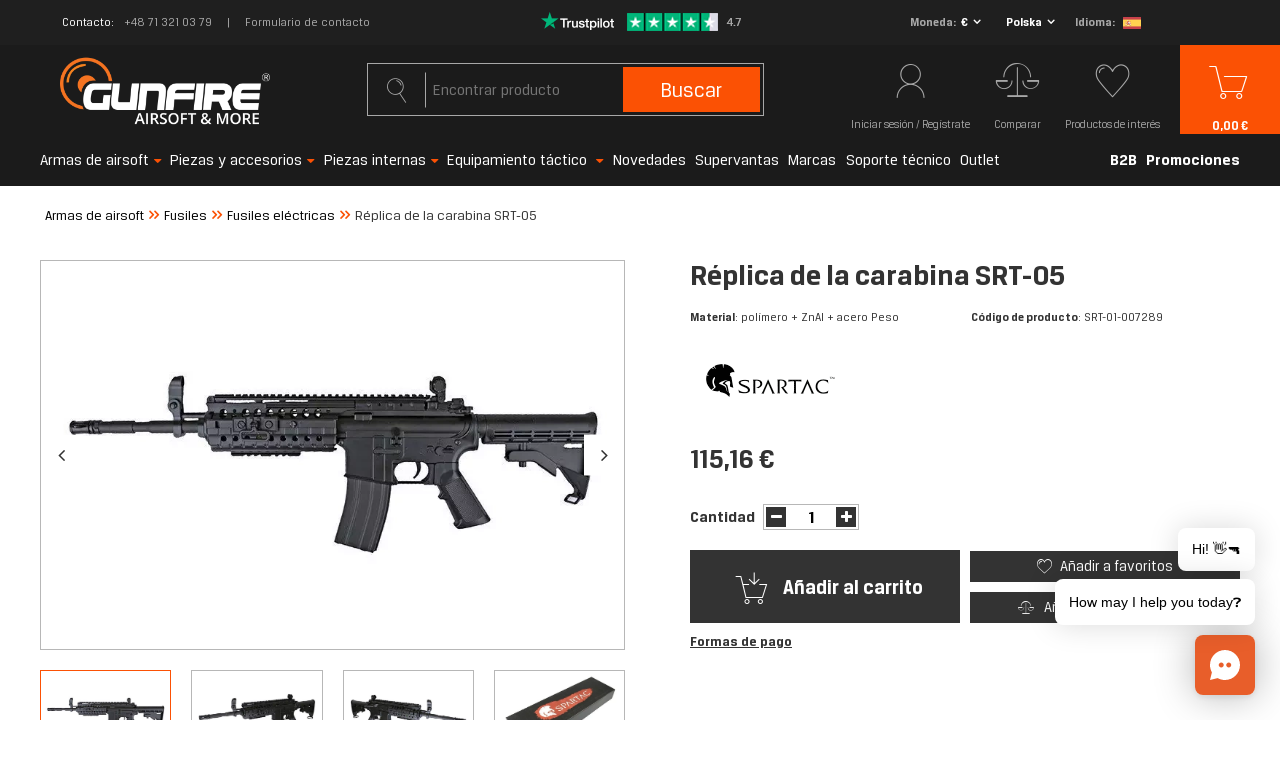

--- FILE ---
content_type: text/html; charset=utf-8
request_url: https://gunfire.com/es/products/replica-de-la-carabina-srt-05-1152204731.html
body_size: 45328
content:
<!DOCTYPE html>
<html lang="es" ><head><script>
    console.log("start");
    function getCookie(cname) {
    var name = cname + "=";
    var decodedCookie = decodeURIComponent(document.cookie);
    var ca = decodedCookie.split(';');
    for(var i = 0; i < ca.length; i++) {
        var c = ca[i];
        while (c.charAt(0) == ' ') {
            c = c.substring(1);
        }
        if (c.indexOf(name) == 0) {
            return false;
        }
    }
    return true;
    }


    var check_page = 'projector';
                           
    var botPattern = "(googlebot\/|Googlebot-Mobile|Googlebot-Image|Google favicon|Mediapartners-Google|bingbot|slurp|java|wget|curl|Commons-HttpClient|Python-urllib|libwww|httpunit|nutch|phpcrawl|msnbot|jyxobot|FAST-WebCrawler|FAST Enterprise Crawler|biglotron|teoma|convera|seekbot|gigablast|exabot|ngbot|ia_archiver|GingerCrawler|webmon |httrack|webcrawler|grub.org|UsineNouvelleCrawler|antibot|netresearchserver|speedy|fluffy|bibnum.bnf|findlink|msrbot|panscient|yacybot|AISearchBot|IOI|ips-agent|tagoobot|MJ12bot|dotbot|woriobot|yanga|buzzbot|mlbot|yandexbot|purebot|Linguee Bot|Voyager|CyberPatrol|voilabot|baiduspider|citeseerxbot|spbot|twengabot|postrank|turnitinbot|scribdbot|page2rss|sitebot|linkdex|Adidxbot|blekkobot|ezooms|dotbot|Mail.RU_Bot|discobot|heritrix|findthatfile|europarchive.org|NerdByNature.Bot|sistrix crawler|ahrefsbot|Aboundex|domaincrawler|wbsearchbot|summify|ccbot|edisterbot|seznambot|ec2linkfinder|gslfbot|aihitbot|intelium_bot|facebookexternalhit|yeti|RetrevoPageAnalyzer|lb-spider|sogou|lssbot|careerbot|wotbox|wocbot|ichiro|DuckDuckBot|lssrocketcrawler|drupact|webcompanycrawler|acoonbot|openindexspider|gnam gnam spider|web-archive-net.com.bot|backlinkcrawler|coccoc|integromedb|content crawler spider|toplistbot|seokicks-robot|it2media-domain-crawler|ip-web-crawler.com|siteexplorer.info|elisabot|proximic|changedetection|blexbot|arabot|WeSEE:Search|niki-bot|CrystalSemanticsBot|rogerbot|360Spider|psbot|InterfaxScanBot|Lipperhey SEO Service|CC Metadata Scaper|g00g1e.net|GrapeshotCrawler|urlappendbot|brainobot|fr-crawler|binlar|SimpleCrawler|Livelapbot|Twitterbot|cXensebot|smtbot|bnf.fr_bot|A6-Indexer|ADmantX|Facebot|Twitterbot|OrangeBot|memorybot|AdvBot|MegaIndex|SemanticScholarBot|ltx71|nerdybot|xovibot|BUbiNG|Qwantify|archive.org_bot|Applebot|TweetmemeBot|crawler4j|findxbot|SemrushBot|yoozBot|lipperhey|y!j-asr|Domain Re-Animator Bot|AddThis|Chrome-Lighthouse)";
 
    var re = new RegExp(botPattern, 'i');
    var userAgent = navigator.userAgent;

    if(check_page == "main") {
        console.log("edit1");
        if(getCookie("geo_ip")) {
            console.log("edit2");

            var newLang = localStorage.getItem('newLang');
            console.log(newLang + " -> newLang");
            var pathname = window.location.pathname;
            var geoop_country_code = 'US';
            if(newLang != null) geoop_country_code = newLang.toUpperCase();

            if (!re.test(userAgent)) {
                function setCharAt(str, index, chr) {
                    if (index > str.length - 1) return str;
                    return str.substr(0, index) + chr + str.substr(index + 1);
                }

                if (geoop_country_code === "PL") {
                    console.log("1geoop_country_code: "+ geoop_country_code);
                    if (!pathname.includes("pl")) {
                        console.log("1pathname: "+ pathname);
                        if (pathname !== "/") {
                            console.log('1pathname !== "/"');
                            var pathname_new = setCharAt(window.location.pathname, 1, 'p');
                            pathname_new = setCharAt(pathname_new, 2, 'l');
                            window.location.pathname = pathname_new;
                        } else {
                            window.location.pathname = "/pl/";
                        }
                    }
                }
                
                else if (geoop_country_code === "ES") {
                    console.log("2geoop_country_code: "+ geoop_country_code);
                    if (!pathname.includes("es")) {
                        console.log("2pathname: "+ pathname);
                        if (pathname !== "/") {
                            console.log('2pathname !== "/"');
                            var pathname_new = setCharAt(window.location.pathname, 1, 'e');
                            pathname_new = setCharAt(pathname_new, 2, 's');
                            window.location.pathname = pathname_new;
                        } else {
                            window.location.pathname = "/es/";
                        }
                    }
                }
                
                else if (geoop_country_code === "FR") {
                    console.log("3geoop_country_code: "+ geoop_country_code);
                    if (!pathname.includes("fr")) {
                        console.log("3pathname: "+ pathname);
                        if (pathname !== "/") {
                            console.log('3pathname !== "/"');
                            var pathname_new = setCharAt(window.location.pathname, 1, 'f');
                            pathname_new = setCharAt(pathname_new, 2, 'r');
                            window.location.pathname = pathname_new;
                        } else {
                            window.location.pathname = "/fr/";
                        }
                    }
                }
                else if (geoop_country_code === "NL") {
                    console.log("3geoop_country_code: "+ geoop_country_code);
                    if (!pathname.includes("nl")) {
                        console.log("3pathname: "+ pathname);
                        if (pathname !== "/") {
                            console.log('3pathname !== "/"');
                            var pathname_new = setCharAt(window.location.pathname, 1, 'n');
                            pathname_new = setCharAt(pathname_new, 2, 'l');
                            window.location.pathname = pathname_new;
                        } else {
                            window.location.pathname = "/nl/";
                        }
                    }
                }
                else if (geoop_country_code === "CS") {
                    console.log("3geoop_country_code: "+ geoop_country_code);
                    if (!pathname.includes("cs")) {
                        console.log("3pathname: "+ pathname);
                        if (pathname !== "/") {
                            console.log('3pathname !== "/"');
                            var pathname_new = setCharAt(window.location.pathname, 1, 'c');
                            pathname_new = setCharAt(pathname_new, 2, 's');
                            window.location.pathname = pathname_new;
                        } else {
                            window.location.pathname = "/cs/";
                        }
                    }
                }
                else if (geoop_country_code === "CZ") {
                    console.log("3geoop_country_code: "+ geoop_country_code);
                    if (!pathname.includes("cs")) {
                        console.log("3pathname: "+ pathname);
                        if (pathname !== "/") {
                            console.log('3pathname !== "/"');
                            var pathname_new = setCharAt(window.location.pathname, 1, 'c');
                            pathname_new = setCharAt(pathname_new, 2, 's');
                            window.location.pathname = pathname_new;
                        } else {
                            window.location.pathname = "/cs/";
                        }
                    }
                }
                else {
                    console.log("4geoop_country_code: "+ geoop_country_code);
                    if (pathname !== "/") {
                        console.log("4pathname: "+ pathname);
                        if (!pathname.includes("en")) {
                            console.log('4pathname !== "/"');
                            var pathname_new = setCharAt(window.location.pathname, 1, 'e');
                            pathname_new = setCharAt(pathname_new, 2, 'n');
                            window.location.pathname = pathname_new;
                        }
                    }
                }
            }
        }
    }
</script><meta name='viewport' content='initial-scale = 1.0, width=device-width'/><link rel="preload" as="image" href="https://static4.gunfire.com/hpeciai/d7cd61b6e6885922dc24ef189cbfe544/spa_pm_Replica-de-la-carabina-SRT-05-1152204731_1.webp"><link rel="preload" crossorigin="anonymous" as="font" href="/gfx/pol/subset-BreuerText.woff2?v=2"> <link rel="preload" crossorigin="anonymous" as="font" href="/gfx/pol/subset-BreuerText-Medium.woff2?v=2"> <link rel="preload" crossorigin="anonymous" as="font" href="/gfx/pol/subset-BreuerText-Bold.woff2?v=2"><meta http-equiv="Content-Type" content="text/html; charset=utf-8"><meta http-equiv="X-UA-Compatible" content="IE=edge"><title>Réplica de la carabina SRT-05  – airsoft, ASG, militaria</title><meta name="keywords" content=""><meta name="description" content="Réplica de la carabina SRT-05  – SPARTAC – cómpralo en Gunfire! Gran precio y entrega ultrarrápida."><link rel="icon" href="/gfx/spa/favicon.ico"><meta name="theme-color" content="#fb5104"><meta name="msapplication-navbutton-color" content="#fb5104"><meta name="apple-mobile-web-app-status-bar-style" content="#fb5104"><link rel="preload stylesheet" as="style" href="/gfx/spa/style.css.gzip?r=1768485356"><meta name="robots" content="index,follow"><meta name="facebook-domain-verification" content="mtbtgvd9n6wy2vzic4ef2b53opv407"><meta name="rating" content="general"><meta name="Author" content="gunfire.com based on IdoSell - the best online selling solutions for your e-store (www.idosell.com/shop).">
<!-- Begin LoginOptions html -->

<style>
#client_new_social .service_item[data-name="service_Apple"]:before, 
#cookie_login_social_more .service_item[data-name="service_Apple"]:before,
.oscop_contact .oscop_login__service[data-service="Apple"]:before {
    display: block;
    height: 2.6rem;
    content: url('/gfx/standards/apple.svg?r=1743165583');
}
.oscop_contact .oscop_login__service[data-service="Apple"]:before {
    height: auto;
    transform: scale(0.8);
}
#client_new_social .service_item[data-name="service_Apple"]:has(img.service_icon):before,
#cookie_login_social_more .service_item[data-name="service_Apple"]:has(img.service_icon):before,
.oscop_contact .oscop_login__service[data-service="Apple"]:has(img.service_icon):before {
    display: none;
}
</style>

<!-- End LoginOptions html -->

<!-- Open Graph -->
<meta property="og:type" content="website"><meta property="og:url" content="https://gunfire.com/es/products/replica-de-la-carabina-srt-05-1152204731.html
"><meta property="og:title" content="Réplica de la carabina SRT-05 "><meta property="og:description" content="Material: polímero + ZnAl + acero Peso: 1980g Longitud: 770-880mm Color: negro Velocidad de salida: ~410 FPS Accionamiento: eléctrico Fabricante: SPARTAC"><meta property="og:site_name" content="gunfire.com"><meta property="og:locale" content="es_ES"><meta property="og:locale:alternate" content="pl_PL"><meta property="og:locale:alternate" content="en_GB"><meta property="og:locale:alternate" content="fr_FR"><meta property="og:locale:alternate" content="nl_NL"><meta property="og:locale:alternate" content="cs_CZ"><meta property="og:image" content="https://gunfire.com/hpeciai/d7cd61b6e6885922dc24ef189cbfe544/spa_pl_Replica-de-la-carabina-SRT-05-1152204731_1.webp"><meta property="og:image:width" content="800"><meta property="og:image:height" content="533"><link rel="manifest" href="https://gunfire.com/data/include/pwa/4/manifest.json?t=3"><meta name="apple-mobile-web-app-capable" content="yes"><meta name="apple-mobile-web-app-status-bar-style" content="black"><meta name="apple-mobile-web-app-title" content="Gunfire"><link rel="apple-touch-icon" href="/data/include/pwa/4/icon-128.png"><link rel="apple-touch-startup-image" href="/data/include/pwa/4/logo-512.png" /><meta name="msapplication-TileImage" content="/data/include/pwa/4/icon-144.png"><meta name="msapplication-TileColor" content="#2F3BA2"><meta name="msapplication-starturl" content="/"><script type="application/javascript">var _adblock = true;</script><script async src="/data/include/advertising.js"></script><script type="application/javascript">var statusPWA = {
                online: {
                    txt: "Connected to the Internet",
                    bg: "#5fa341"
                },
                offline: {
                    txt: "No Internet connection",
                    bg: "#eb5467"
                }
            }</script><script async type="application/javascript" src="/ajax/js/pwa_online_bar.js?v=1&r=6"></script><script type="application/javascript" src="/ajax/js/webpush_subscription.js?v=1&r=4"></script><script type="application/javascript">WebPushHandler.publicKey = 'BCHDMm1Zy6d+THqux3AsQD3oB/RswyWqbauxS7VTY8RZeR9816YgoZgei0H2Cw0/4tOlSIgcjfxqcsEmPlXgmY8=';WebPushHandler.version = '1';WebPushHandler.setPermissionValue();</script><script >
window.dataLayer = window.dataLayer || [];
window.gtag = function gtag() {
dataLayer.push(arguments);
}
gtag('consent', 'default', {
'ad_storage': 'denied',
'analytics_storage': 'denied',
'ad_personalization': 'denied',
'ad_user_data': 'denied',
'wait_for_update': 500
});

gtag('set', 'ads_data_redaction', true);
</script><script id="iaiscript_1" data-requirements="W10=" data-ga4_sel="ga4script">
window.iaiscript_1 = `<${'script'}  class='google_consent_mode_update'>
gtag('consent', 'update', {
'ad_storage': 'granted',
'analytics_storage': 'granted',
'ad_personalization': 'granted',
'ad_user_data': 'granted'
});
</${'script'}>`;
</script>
<!-- End Open Graph -->

<link rel="canonical" href="https://gunfire.com/es/products/replica-de-la-carabina-srt-05-1152204731.html" />
<link rel="alternate" hreflang="cs" href="https://gunfire.com/cs/products/airsoftova-zbran-srt-05-1152204731.html" />
<link rel="alternate" hreflang="nl" href="https://gunfire.com/nl/products/srt-05-carbine-replica-1152204731.html" />
<link rel="alternate" hreflang="en" href="https://gunfire.com/en/products/srt-05-carbine-replica-1152204731.html" />
<link rel="alternate" hreflang="fr" href="https://gunfire.com/fr/products/replique-de-fusil-dassaut-srt-05-1152204731.html" />
<link rel="alternate" hreflang="pl" href="https://gunfire.com/pl/products/replika-karabinka-srt-05-1152204731.html" />
<link rel="alternate" hreflang="es" href="https://gunfire.com/es/products/replica-de-la-carabina-srt-05-1152204731.html" />
                <!-- Global site tag (gtag.js) -->
                <script  async src="https://www.googletagmanager.com/gtag/js?id=G-51E64JX0X8"></script>
                <script >
                    window.dataLayer = window.dataLayer || [];
                    window.gtag = function gtag(){dataLayer.push(arguments);}
                    gtag('js', new Date());
                    
                    gtag('config', 'G-51E64JX0X8');

                </script>
                            <!-- Google Tag Manager -->
                    <script >(function(w,d,s,l,i){w[l]=w[l]||[];w[l].push({'gtm.start':
                    new Date().getTime(),event:'gtm.js'});var f=d.getElementsByTagName(s)[0],
                    j=d.createElement(s),dl=l!='dataLayer'?'&l='+l:'';j.async=true;j.src=
                    'https://www.googletagmanager.com/gtm.js?id='+i+dl;f.parentNode.insertBefore(j,f);
                    })(window,document,'script','dataLayer','GTM-TTWJRM8');</script>
            <!-- End Google Tag Manager -->
<!-- Begin additional html or js -->


<!--409|4|267| modified: 2021-11-22 14:44:36-->
<style>
span.size_count, .series {
display:none!important;
}
</style>
<!--421|4|271| modified: 2021-12-06 08:56:12-->
<!-- TrustBox script -->
<script type="text/javascript" src="//widget.trustpilot.com/bootstrap/v5/tp.widget.bootstrap.min.js"  rel="nofollow" async></script>
<!-- End TrustBox script -->
<!--481|4|302| modified: 2024-11-25 09:30:49-->
<script>document.addEventListener("DOMContentLoaded", () => {
    const scripts = document.querySelectorAll("script");
    scripts.forEach(script => {
        if (script.src.includes("https://consent.cookiebot.com/d740fd15-f48d-47ff-8bc0-4396f30134ba/cc.js")) {
            script.remove();
            document.getElementById("CybotCookiebotDialog").remove();
        }
    });
});
</script>
<!--497|4|313| modified: 2025-09-03 10:35:59-->
<script src="https://in.gunfire.com/jsTag?ap=2001737263"></script>
<!--503|4|313| modified: 2025-11-12 09:30:13-->
<script>
(function() {
  const utmParams = {
    utm_source: 'adtraction',
    utm_medium: 'affiliate',
    utm_campaign: 'adtraction'
  };

  const currentUrl = new URL(window.location.href);

  if (currentUrl.pathname.endsWith('/orderdetails.html')) {
    Object.entries(utmParams).forEach(([key, value]) => {
      if (!currentUrl.searchParams.has(key)) {
        currentUrl.searchParams.set(key, value);
      }
    });

    window.history.replaceState({}, '', currentUrl);
  }
})();
</script>


<!-- End additional html or js -->
<script>(function(w,d,s,i,dl){w._ceneo = w._ceneo || function () {
w._ceneo.e = w._ceneo.e || []; w._ceneo.e.push(arguments); };
w._ceneo.e = w._ceneo.e || [];dl=dl===undefined?"dataLayer":dl;
const f = d.getElementsByTagName(s)[0], j = d.createElement(s); j.defer = true;
j.src = "https://ssl.ceneo.pl/ct/v5/script.js?accountGuid=" + i + "&t=" +
Date.now() + (dl ? "&dl=" + dl : ""); f.parentNode.insertBefore(j, f);
})(window, document, "script", "a6492982-bf2c-435d-8ddf-e63d13381499");</script>
                <script>
                if (window.ApplePaySession && window.ApplePaySession.canMakePayments()) {
                    var applePayAvailabilityExpires = new Date();
                    applePayAvailabilityExpires.setTime(applePayAvailabilityExpires.getTime() + 2592000000); //30 days
                    document.cookie = 'applePayAvailability=yes; expires=' + applePayAvailabilityExpires.toUTCString() + '; path=/;secure;'
                    var scriptAppleJs = document.createElement('script');
                    scriptAppleJs.src = "/ajax/js/apple.js?v=3";
                    if (document.readyState === "interactive" || document.readyState === "complete") {
                          document.body.append(scriptAppleJs);
                    } else {
                        document.addEventListener("DOMContentLoaded", () => {
                            document.body.append(scriptAppleJs);
                        });  
                    }
                } else {
                    document.cookie = 'applePayAvailability=no; path=/;secure;'
                }
                </script>
                <script>let paypalDate = new Date();
                    paypalDate.setTime(paypalDate.getTime() + 86400000);
                    document.cookie = 'payPalAvailability_EUR=-1; expires=' + paypalDate.getTime() + '; path=/; secure';
                </script><script>
                        var app_shop = {
                            urls: {
                                prefix: 'data="/gfx/'.replace('data="', '') + 'spa/'
                            },
                            vars: {},
                            txt: {},
                            fn: {},
                            fnrun: {},
                            files: []
                        };
                    </script><style>
									#projector_slider:not(.slick-slider) .projector_medium_image::before {
									    content: '';
										padding-top: calc(533/800* 100%);
									}
									@media (min-width: 979px) {#projector_slider:not(.slick-slider) .projector_medium_image {
										max-height: 533px;
									}}
								</style><script>
                        
                            (function(y,o,u,r,c,x){y[c]=y[c]||function(){(y[c].q=y[c].q||[]).push(arguments);};
                            a=o.createElement(u),b=o.getElementsByTagName(u)[0];a.async=1;a.src=r;b.parentNode.insertBefore(a,b)})(window,
                            document,'script', '//static.yourcx.io/customers/333/yourcx.min.js','yourcx');
                        
                    </script></head><body>
<!-- Begin additional html or js -->


<!--476|4|300| modified: 2025-11-20 12:56:37-->
<script type="text/javascript">
      (function(d, s, id, cb) {
        var js = d.createElement(s);
        var n = d.createElement("div");
        n.id = id;
        if (js.readyState) {js.onreadystatechange = function() {if (js.readyState === "loaded" || js.readyState === "complete") {js.onreadystatechange = null; cb();}};
        } else {js.onload = function(){cb();};}
        js.src = "https://gunfire.chat.getzowie.com/web/live-chat/chatbotize-entrypoint.min.js";
        document.body.appendChild(js);
        document.body.appendChild(n);
      })(document, "script", "chatbotize", function() {
        Zowie.init({
          instanceId: "96a1c71d24e942a98f7acf9d942e29bb",
          startOnOpen: true,
          headerMode: "white"
        });
      });
      </script>

<!-- End additional html or js -->
<script>
                var script = document.createElement('script');
                script.src = app_shop.urls.prefix + 'envelope.js.gzip';

                document.getElementsByTagName('body')[0].insertBefore(script, document.getElementsByTagName('body')[0].firstChild);
            </script><div id="container" class="projector_page container"><header class="row mx-0 flex-nowrap flex-md-wrap commercial_banner"><script class="ajaxLoad">
                app_shop.vars.vat_registered = "true";
                app_shop.vars.currency_format = "###,##0.00";
                
                    app_shop.vars.currency_before_value = false;
                
                    app_shop.vars.currency_space = true;
                
                app_shop.vars.symbol = "€";
                app_shop.vars.id= "EUR";
                app_shop.vars.baseurl = "http://gunfire.com/";
                app_shop.vars.sslurl= "https://gunfire.com/";
                app_shop.vars.curr_url= "%2Fes%2Fproducts%2Freplica-de-la-carabina-srt-05-1152204731.html";
                

                var currency_decimal_separator = ',';
                var currency_grouping_separator = ' ';

                
                    app_shop.vars.blacklist_extension = ["exe","com","swf","js","php"];
                
                    app_shop.vars.blacklist_mime = ["application/javascript","application/octet-stream","message/http","text/javascript","application/x-deb","application/x-javascript","application/x-shockwave-flash","application/x-msdownload"];
                
                    app_shop.urls.contact = "/es/contact.html";
                </script><div id="viewType" style="display:none"></div><div id="top_info" class="top_info col-md-12 d-none d-md-flex align-items-center justify-content-center"><div class="top_info__contact"><span class="top_info__contact_label">Contacto</span><a class="top_info__contact_number" href="tel:+48713210379">+48 71 321 03 79</a><a class="top_info__contact_form" href="/es/about/-1526.html">
                    Formulario de contacto
                </a></div><div id="menu_buttons" class="top_info__buttons"><div class="row menu_buttons_sub"><div class="menu_button_wrapper col-12"><div class="trustpilot_wrapper">
    <a href="https://es.trustpilot.com/review/gunfire.com" rel=”nofollow” target="_blank">
        <img src="/data/include/cms/trustpilot/trust.png" alt="Trustpilot">
    </a>
</div></div></div></div><div class="setting_component_language_wrapper top_info__language" id="top_language_wrapper"><div class="open_trigger"><span class="open_currency"><span class="currency_text">Moneda</span><span class="open_currency_currency">€</span><i class="icon-angle-down d-none d-md-inline-block"></i></span><span class="open_country"><span class="country_text">Entrega</span><span class="open_country_country">Polska</span><i class="icon-angle-down d-none d-md-inline-block"></i></span><span class="open_language"><span class="language_text">Idioma</span><span class="open_language_item hide"><a href="//gunfire.com/pl/" data-lang-id="pl" title="Gunfire Polska"><img src="/gfx/custom/poland.svg?r=1768485292" alt="Gunfire Polska"></a></span><span class="open_language_item hide"><a href="//gunfire.com/en/" data-lang-id="en" title="Gunfire in English"><img src="/gfx/custom/united-kingdom.svg?r=1768485292" alt="Gunfire in English"></a></span><span class="open_language_item hide"><a href="//gunfire.com/fr/" data-lang-id="fr" title="Gunfire en France"><img src="/gfx/custom/france.svg?r=1768485292" alt="Gunfire en France"></a></span><span class="open_language_item selected"><a href="//gunfire.com/sp/" data-lang-id="es" title="Gunfire en España"><img src="/gfx/custom/spain.svg?r=1768485292" alt="Gunfire en España"></a></span><span class="open_language_item hide"><a href="//gunfire.com/nl/" data-lang-id="nl" title="Gunfire ​​in Nederland"><img src="/gfx/custom/netherlands.svg?r=1768485292" alt="Gunfire ​​in Nederland"></a></span><span class="open_language_item hide"><a href="//gunfire.com/cs/" data-lang-id="cs" title="Gunfire in Czech"><img src="/gfx/custom/czech-republic.svg?r=1768485292" alt="Gunfire in Czech"></a></span></span><div class="menu_settings_wrapper d-md-none"><div class="menu_settings_inline"><div class="menu_settings_header">
                                              Idioma y moneda: 
                                          </div><div class="menu_settings_content"><span class="menu_settings_flag flag flag_spa"></span><strong class="menu_settings_value"><span class="menu_settings_language">es</span><span> | </span><span class="menu_settings_currency">€</span></strong></div></div><div class="menu_settings_inline"><div class="menu_settings_header">
                                              Entrega a: 
                                          </div><div class="menu_settings_content"><strong class="menu_settings_value">Polska</strong></div></div></div></div><form action="https://gunfire.com/es/settings.html" method="post"><ul class="bg_alter"><li class="language_option"><div class="form-group"><label class="menu_settings_lang_label">Idioma</label><div class="radio"><a data-lang-id="pl" href="//gunfire.com/pl/"><input type="radio" name="lang" value="pol"><span class="flag flag_pol"></span><span>pl</span></a></div><div class="radio"><a data-lang-id="en" href="//gunfire.com/en/"><input type="radio" name="lang" value="eng"><span class="flag flag_eng"></span><span>en</span></a></div><div class="radio"><a data-lang-id="fr" href="//gunfire.com/fr/"><input type="radio" name="lang" value="fre"><span class="flag flag_fre"></span><span>fr</span></a></div><div class="radio"><a data-lang-id="nl" href="//gunfire.com/nl/"><input type="radio" name="lang" value="dut"><span class="flag flag_dut"></span><span>nl</span></a></div><div class="radio"><a data-lang-id="es" href="//gunfire.com/es/"><input type="radio" name="lang" checked value="spa"><span class="flag flag_spa"></span><span>es</span></a></div><div class="radio"><a data-lang-id="cs" href="//gunfire.com/cs/"><input type="radio" name="lang" value="cze"><span class="flag flag_cze"></span><span>cz</span></a></div></div></li><li class="currency_option"><div class="form-group"><label for="menu_settings_curr">Moneda</label><div class="select-after"><select class="form-control" name="curr" id="menu_settings_curr"><option value="PLN">PLN (1 € = 3.9942PLN)
                                                                          </option><option value="EUR" selected>€</option><option value="GBP">£ (1 € = 0.8604£)
                                                                          </option><option value="CZK">Kč (1 € = 24.9482Kč)
                                                                          </option><option value="HUF">Ft (0,01 € = 4.0191Ft)
                                                                          </option></select></div></div></li><li class="country_option"><div class="form-group"><label for="menu_settings_country">Entrega a</label><div class="select-after"><select class="form-control" name="country" id="top_menu_settings_country"><option value="1143020016">Austria</option><option value="1143020022">Belgia</option><option value="1143020033">Bułgaria</option><option value="1143020038">Croatia</option><option value="1143020041">Czechy</option><option value="1143020042">Dania</option><option value="1143020075">España</option><option value="1143020051">Estonia</option><option value="1143020056">Finlandia</option><option value="1143020057">Francja</option><option value="1143020062">Grecja</option><option value="1143020076">Holandia</option><option value="1143020083">Irlandia</option><option value="1170044718">Irlandia Północna</option><option value="1143020116">Litwa</option><option value="1143020118">Łotwa</option><option value="1143020117">Luksemburg</option><option value="1143020135">Monako</option><option value="1143020143">Niemcy</option><option value="1143020149">Norwegia</option><option selected value="1143020003">Polska</option><option value="1143020163">Portugalia</option><option value="1143020169">Rumunia</option><option value="1143020182">Słowacja</option><option value="1143020183">Słowenia</option><option value="1143020192">Szwajcaria</option><option value="1143020193">Szwecja</option><option value="1143020217">Węgry</option><option value="1143020220">Włochy</option></select></div></div></li><li class="buttons"><button class="btn-small" type="submit">
                                              Aplicar los cambios
                                          </button></li></ul></form></div></div><div id="logo" class="col-md-4 d-flex align-items-center"><a href="https://gunfire.com/es/" target="_self"><img src="/data/gfx/mask/spa/logo_4_big.png" alt="gunfire.com/es/" width="720" height="240"></a></div><form action="https://gunfire.com/es/search.html" method="get" id="menu_search" class="col-md-4"><label class="d-md-none"><i class="icon-search"></i></label><div><div class="form-group"><input id="menu_search_text" type="text" name="text" class="catcomplete" placeholder="Encontrar producto"><span></span></div><button type="submit">
		                Buscar
		            </button><a href="https://gunfire.com/es/searching.html" title="Búsqueda avanzada"><i class="icon-search d-md-none"></i><span class="d-none d-md-block">Búsqueda avanzada</span></a></div></form><div id="menu_settings" class="settings_component" rel="1143020003"><div class="settings_component_wrapper"><div class="setting_component_language_wrapper" id="language_wrapper"><div class="open_trigger"><span class="open_language"><span class="open_language_item"><a href="//gunfire.com/pl/" data-lang-id="pl" title="Gunfire Polska"><img src="/gfx/custom/flag_pol2.svg?r=1768485292" alt="Gunfire Polska"></a></span><span class="open_language_item"><a href="//gunfire.com/en/" data-lang-id="en" title="Gunfire in English"><img src="/gfx/custom/flag_eng2.svg?r=1768485292" alt="Gunfire in English"></a></span><span class="open_language_item"><a href="//gunfire.com/fr/" data-lang-id="fr" title="Gunfire en France"><img src="/gfx/custom/flag_fre2.svg?r=1768485292" alt="Gunfire en France"></a></span><span class="open_language_item hide"><a href="//gunfire.com/sp/" data-lang-id="es" title="Gunfire en España"><img src="/gfx/custom/flag_spain2.svg?r=1768485292" alt="Gunfire en España"></a></span><span class="open_language_item"><a href="//gunfire.com/nl/" data-lang-id="nl" title="Gunfire ​​in Nederland"><img src="/gfx/custom/flag_dut2.svg?r=1768485292" alt="Gunfire ​​in Nederland"></a></span><span class="open_language_item"><a href="//gunfire.com/cs/" data-lang-id="cs" title="Gunfire in Czech"><img src="/gfx/custom/flag_cze2.svg?r=1768485292" alt="Gunfire in Czech"></a></span></span><span class="open_currency"><span class="currency_text"><i class="icon-euro"></i></span><span class="open_currency_currency">€</span><i class="icon-angle-down d-none d-md-inline-block"></i></span><span class="open_country"><span class="country_text"><i class="icon-point"></i></span><span class="open_country_country">Polska</span><i class="icon-angle-down d-none d-md-inline-block"></i></span><div class="menu_settings_wrapper d-md-none"><div class="menu_settings_inline"><div class="menu_settings_header">
                                              Idioma y moneda: 
                                          </div><div class="menu_settings_content"><span class="menu_settings_flag flag flag_spa"></span><strong class="menu_settings_value"><span class="menu_settings_language">es</span><span> | </span><span class="menu_settings_currency">€</span></strong></div></div><div class="menu_settings_inline"><div class="menu_settings_header">
                                              Entrega a: 
                                          </div><div class="menu_settings_content"><strong class="menu_settings_value">Polska</strong></div></div></div></div><form action="https://gunfire.com/es/settings.html" method="post"><ul class="bg_alter"><li class="language_option"><div class="form-group"><label class="menu_settings_lang_label">Idioma</label><div class="radio"><a data-lang-id="pl" href="//gunfire.com/pl/"><input type="radio" name="lang" aria-label="pl" value="pol"><span class="flag flag_pol"></span><span>pl</span></a></div><div class="radio"><a data-lang-id="en" href="//gunfire.com/en/"><input type="radio" name="lang" aria-label="en" value="eng"><span class="flag flag_eng"></span><span>en</span></a></div><div class="radio"><a data-lang-id="fr" href="//gunfire.com/fr/"><input type="radio" name="lang" aria-label="fr" value="fre"><span class="flag flag_fre"></span><span>fr</span></a></div><div class="radio"><a data-lang-id="nl" href="//gunfire.com/nl/"><input type="radio" name="lang" aria-label="nl" value="dut"><span class="flag flag_dut"></span><span>nl</span></a></div><div class="radio"><a data-lang-id="es" href="//gunfire.com/es/"><input type="radio" name="lang" aria-label="es" checked value="spa"><span class="flag flag_spa"></span><span>es</span></a></div><div class="radio"><a data-lang-id="cs" href="//gunfire.com/cs/"><input type="radio" name="lang" aria-label="cs" value="cze"><span class="flag flag_cze"></span><span>cz</span></a></div></div></li><li class="currency_option"><div class="form-group"><label for="menu_settings_curr">Moneda</label><div class="select-after"><select class="form-control" name="curr" id="menu_settings_curr"><option value="PLN">PLN (1 € = 3.9942PLN)
                                                                          </option><option value="EUR" selected>€</option><option value="GBP">£ (1 € = 0.8604£)
                                                                          </option><option value="CZK">Kč (1 € = 24.9482Kč)
                                                                          </option><option value="HUF">Ft (0,01 € = 4.0191Ft)
                                                                          </option></select></div></div></li><li class="country_option"><div class="form-group"><label for="menu_settings_country">Entrega a</label><div class="select-after"><select class="form-control" name="country" id="menu_settings_country"><option value="1143020016">Austria</option><option value="1143020022">Belgia</option><option value="1143020033">Bułgaria</option><option value="1143020038">Croatia</option><option value="1143020041">Czechy</option><option value="1143020042">Dania</option><option value="1143020075">España</option><option value="1143020051">Estonia</option><option value="1143020056">Finlandia</option><option value="1143020057">Francja</option><option value="1143020062">Grecja</option><option value="1143020076">Holandia</option><option value="1143020083">Irlandia</option><option value="1170044718">Irlandia Północna</option><option value="1143020116">Litwa</option><option value="1143020118">Łotwa</option><option value="1143020117">Luksemburg</option><option value="1143020135">Monako</option><option value="1143020143">Niemcy</option><option value="1143020149">Norwegia</option><option selected value="1143020003">Polska</option><option value="1143020163">Portugalia</option><option value="1143020169">Rumunia</option><option value="1143020182">Słowacja</option><option value="1143020183">Słowenia</option><option value="1143020192">Szwajcaria</option><option value="1143020193">Szwecja</option><option value="1143020217">Węgry</option><option value="1143020220">Włochy</option></select></div></div></li><li class="buttons"><button class="btn-small" type="submit">
                                              Aplicar los cambios
                                          </button></li></ul></form></div><div id="menu_additional"><a class="account_link link_element" href="https://gunfire.com/es/login.html"><span class="icon_element"><i class="icon-account-gf"></i></span><span class="link_text d-none d-md-block">Iniciar sesión / Regístrate</span><span class="d-md-none link_text">
                                    Iniciar sesión
                                  </span></a><a class="compare_link link_element" href="https://gunfire.com/es/product-compare.html"><span class="icon_element"><i class="icon-compare-gf"></i></span><span class="link_text">
                              Comparar
                            </span></a><a href="/basketedit.php?mode=2" class="wishlist_link link_element" data-wishes=""><span class="icon_element"><i class="icon-wishes-gf"></i></span><span class="link_text d-none d-md-block">
                              Productos de interés
                            </span><span class="link_text d-md-none">
                              Productos de interés
                            </span></a></div></div><div id="menu_basket" class="menu_basket" data-count="0"><a href="https://gunfire.com/es/basketedit.html?mode=1"><span class="icon_element"><i class="icon-basket-gf"></i></span><strong>0,00 €</strong><span class="d-md-none link_text">
                        Carrito
                      </span></a><a href="##" class="d-md-none language_link" id="language_menu_link"><span class="icon_element"><span class="menu_flag flag flag_spa"></span></span><span class="link_text">
                            Idioma
                        </span></a><script>
                          app_shop.vars.cache_html = true;
                      </script></div></div><div id="mobile_menu" class="mobile_menu d-md-none"><div class="setMobileGrid" data-item="#menu_additional"></div><div class="setMobileGrid" data-item="#menu_basket"></div><div class="setMobileGrid" data-item="#menu_categories"></div></div><nav id="menu_categories" class="col-md-12 px-0 wide"><button type="button" class="navbar-toggler"><span class="icon_element"><i class="icon-reorder"></i></span><span class="link_text">
                    Menú
                </span></button><div class="navbar-collapse" id="menu_navbar"><div class="nav-close d-md-none">
                  Tienda
                </div><ul class="navbar-nav"><li class="nav-item active"><a  href="/es/menu/armas-de-airsoft-366.html" target="_self" title="Armas de airsoft" class="nav-link active" >Armas de airsoft</a><div class="navbar-subnav"><ul class="navbar-nav-level2 custom-links"><li class="nav-header nav-item-custom"><a target="_self" class="nav-link" href="/es/menu/armas-de-airsoft-366.html" title="Armas de airsoft">Armas de airsoft</a></li><li class="nav-item nav-item-custom"><a class="nav-link" href="https://gunfire.com/es/menu/armas-de-airsoft-366.html?promo=y&amp;filter_instock=y">Ofertas promocionales</a></li><li class="nav-item nav-item-custom"><a class="nav-link" href="https://gunfire.com/es/menu/armas-de-airsoft-366.html?newproducts=y&amp;filter_instock=y">Novedades</a></li><li class="nav-item display-all"><a class="nav-link display-all" href="/es/menu/armas-de-airsoft-366.html">Mostrar todos</a></li><li class="nav-item active"><a class="nav-link active" href="/es/menu/fusiles-17200.html" target="_self">Fusiles</a><div class="navbar-subsubnav"><ul class="navbar-nav-level3"><li class="nav-header"><a href="/es/menu/fusiles-17200.html" target="_self" class="nav-link" title="Fusiles">Fusiles</a></li><li class="nav-item display-all"><a class="nav-link display-all" href="/es/menu/fusiles-17200.html">Mostrar todos</a></li><li class="nav-item active"><a class="nav-link active" href="/es/menu/fusiles-electricas-17201.html" target="_self">Fusiles eléctricas</a></li><li class="nav-item"><a class="nav-link" href="/es/menu/fusiles-de-green-gas-17202.html" target="_self">Fusiles de green gas</a></li><li class="nav-item"><a class="nav-link" href="/es/menu/fusiles-co2-17203.html" target="_self">Fusiles CO2</a></li><li class="nav-item"><a class="nav-link" href="/es/menu/fusiles-de-muelle-17204.html" target="_self">Fusiles de muelle</a></li></ul></div></li><li class="nav-item"><a class="nav-link" href="/es/menu/snipers-17206.html" target="_self">Snipers</a><div class="navbar-subsubnav"><ul class="navbar-nav-level3"><li class="nav-header"><a href="/es/menu/snipers-17206.html" target="_self" class="nav-link" title="Snipers">Snipers</a></li><li class="nav-item display-all"><a class="nav-link display-all" href="/es/menu/snipers-17206.html">Mostrar todos</a></li><li class="nav-item"><a class="nav-link" href="/es/menu/snipers-electricas-17207.html" target="_self">Snipers eléctricas</a></li><li class="nav-item"><a class="nav-link" href="/es/menu/snipers-de-gas-17208.html" target="_self">Snipers de gas</a></li><li class="nav-item"><a class="nav-link" href="/es/menu/snipers-de-muelle-17209.html" target="_self">Snipers de muelle</a></li></ul></div></li><li class="nav-item"><a class="nav-link" href="/es/menu/ametralladoras-17216.html" target="_self">Ametralladoras</a><div class="navbar-subsubnav"><ul class="navbar-nav-level3"><li class="nav-header"><a href="/es/menu/ametralladoras-17216.html" target="_self" class="nav-link" title="Ametralladoras">Ametralladoras</a></li><li class="nav-item"><a class="nav-link" href="/es/menu/ametralladoras-electricas-17217.html" target="_self">Ametralladoras eléctricas</a></li></ul></div></li><li class="nav-item"><a class="nav-link" href="/es/menu/pistolas-17221.html" target="_self">Pistolas</a><div class="navbar-subsubnav"><ul class="navbar-nav-level3"><li class="nav-header"><a href="/es/menu/pistolas-17221.html" target="_self" class="nav-link" title="Pistolas">Pistolas</a></li><li class="nav-item display-all"><a class="nav-link display-all" href="/es/menu/pistolas-17221.html">Mostrar todos</a></li><li class="nav-item"><a class="nav-link" href="/es/menu/pistolas-de-green-gas-17223.html" target="_self">Pistolas de green gas</a></li><li class="nav-item"><a class="nav-link" href="/es/menu/pistolas-co2-17224.html" target="_self">Pistolas CO2</a></li><li class="nav-item"><a class="nav-link" href="/es/menu/pistolas-electricas-17222.html" target="_self">Pistolas eléctricas</a></li><li class="nav-item"><a class="nav-link" href="/es/menu/pistolas-de-muelle-17225.html" target="_self">Pistolas de muelle</a></li><li class="nav-item"><a class="nav-link" href="/es/menu/revolveres-17226.html" target="_self">Revólveres</a></li></ul></div></li><li class="nav-item"><a class="nav-link" href="/es/menu/subfusiles-17195.html" target="_self">Subfusiles</a><div class="navbar-subsubnav"><ul class="navbar-nav-level3"><li class="nav-header"><a href="/es/menu/subfusiles-17195.html" target="_self" class="nav-link" title="Subfusiles">Subfusiles</a></li><li class="nav-item display-all"><a class="nav-link display-all" href="/es/menu/subfusiles-17195.html">Mostrar todos</a></li><li class="nav-item"><a class="nav-link" href="/es/menu/subfusiles-electricas-17196.html" target="_self">Subfusiles eléctricas</a></li><li class="nav-item"><a class="nav-link" href="/es/menu/subfusiles-de-gas-17197.html" target="_self">Subfusiles de gas</a></li></ul></div></li><li class="nav-item"><a class="nav-link" href="/es/menu/escopetas-17211.html" target="_self">Escopetas</a><div class="navbar-subsubnav"><ul class="navbar-nav-level3"><li class="nav-header"><a href="/es/menu/escopetas-17211.html" target="_self" class="nav-link" title="Escopetas">Escopetas</a></li><li class="nav-item display-all"><a class="nav-link display-all" href="/es/menu/escopetas-17211.html">Mostrar todos</a></li><li class="nav-item"><a class="nav-link" href="/es/menu/escopetas-de-muelle-17215.html" target="_self">Escopetas de muelle</a></li><li class="nav-item"><a class="nav-link" href="/es/menu/escopetas-de-gas-894.html" target="_self">Escopetas de gas</a></li><li class="nav-item"><a class="nav-link" href="/es/menu/escopetas-electricas-17213.html" target="_self">Escopetas eléctricas</a></li></ul></div></li><li class="nav-item"><a class="nav-link" href="/es/menu/lanzagranadas-y-granadas-866.html" target="_self">Lanzagranadas y granadas</a></li><li class="nav-item two-columns"><a class="nav-link" href="/es/menu/armas-con-licencia-17800.html" target="_self">Armas con licencia</a><div class="navbar-subsubnav two-column"><ul class="navbar-nav-level3"><li class="nav-header"><a href="/es/menu/armas-con-licencia-17800.html" target="_self" class="nav-link" title="Armas con licencia">Armas con licencia</a></li><li class="nav-item display-all"><a class="nav-link display-all" href="/es/menu/armas-con-licencia-17800.html">Mostrar todos</a></li><li class="nav-item"><a class="nav-link" href="/es/menu/glock-17814.html" target="_self">Glock</a></li><li class="nav-item"><a class="nav-link" href="/es/menu/daniel-defense-18123.html" target="_self">Daniel Defense</a></li><li class="nav-item"><a class="nav-link" href="/es/menu/colt-17819.html" target="_self">Colt</a></li><li class="nav-item"><a class="nav-link" href="/es/menu/heckler-koch-17816.html" target="_self">Heckler Koch</a></li><li class="nav-item"><a class="nav-link" href="/es/menu/smith-wesson-18138.html" target="_self">Smith Wesson</a></li><li class="nav-item"><a class="nav-link" href="/es/menu/fn-herstal-17820.html" target="_self">FN Herstal</a></li><li class="nav-item"><a class="nav-link" href="/es/menu/dan-wesson-17803.html" target="_self">Dan Wesson</a></li><li class="nav-item"><a class="nav-link" href="/es/menu/sig-sauer-17809.html" target="_self">SIG Sauer</a></li><li class="nav-item"><a class="nav-link" href="/es/menu/barret-18143.html" target="_self">Barret</a></li><li class="nav-item"><a class="nav-link" href="/es/menu/beretta-17815.html" target="_self">Beretta</a></li><li class="nav-item"><a class="nav-link" href="/es/menu/walther-17805.html" target="_self">Walther</a></li><li class="nav-item"><a class="nav-link" href="/es/menu/sti-17807.html" target="_self">STI</a></li><li class="nav-item"><a class="nav-link" href="/es/menu/cz-17810.html" target="_self">CZ</a></li><li class="nav-item"><a class="nav-link" href="/es/menu/mp7-17811.html" target="_self">MP7</a></li><li class="nav-item"><a class="nav-link" href="/es/menu/mp5-17812.html" target="_self">MP5</a></li><li class="nav-item"><a class="nav-link" href="/es/menu/g36-17813.html" target="_self">G36</a></li><li class="nav-item"><a class="nav-link" href="/es/menu/hk416-17817.html" target="_self">HK416</a></li><li class="nav-item"><a class="nav-link" href="/es/menu/hk417-17818.html" target="_self">HK417</a></li><li class="nav-item"><a class="nav-link" href="/es/menu/noveske-18140.html" target="_self">Noveske</a></li></ul></div></li><li class="nav-item"><a class="nav-link" href="/es/menu/armas-de-aire-comprimido-17822.html" target="_self">Armas de aire comprimido</a></li><li class="nav-item"><a class="nav-link" href="/es/menu/specna-arms-18170.html" target="_self">Specna Arms</a><div class="navbar-subsubnav"><ul class="navbar-nav-level3"><li class="nav-header"><a href="/es/menu/specna-arms-18170.html" target="_self" class="nav-link" title="Specna Arms">Specna Arms</a></li><li class="nav-item display-all"><a class="nav-link display-all" href="/es/menu/specna-arms-18170.html">Mostrar todos</a></li><li class="nav-item"><a class="nav-link" href="/es/menu/specna-arms-prime-18200.html" target="_self">Specna Arms PRIME</a></li><li class="nav-item"><a class="nav-link" href="/es/menu/specna-arms-core-18177.html" target="_self">Specna Arms CORE</a></li><li class="nav-item"><a class="nav-link" href="/es/menu/specna-arms-flex-18179.html" target="_self">Specna Arms FLEX</a></li><li class="nav-item"><a class="nav-link" href="/es/menu/specna-arms-vapor-18943.html" target="_self">Specna Arms VAPOR</a></li><li class="nav-item"><a class="nav-link" href="/es/menu/specna-arms-edge-2-0-18180.html" target="_self">Specna Arms EDGE 2.0</a></li><li class="nav-item"><a class="nav-link" href="/es/menu/specna-arms-edge-18178.html" target="_self">Specna Arms EDGE</a></li><li class="nav-item"><a class="nav-link" href="/es/menu/specna-arms-one-18176.html" target="_self">Specna Arms ONE</a></li></ul></div></li><li class="nav-item"><a class="nav-link" href="/es/menu/replicas-de-airsoft-historicas-18183.html" target="_self">Réplicas de airsoft históricas</a><div class="navbar-subsubnav"><ul class="navbar-nav-level3"><li class="nav-header"><a href="/es/menu/replicas-de-airsoft-historicas-18183.html" target="_self" class="nav-link" title="Réplicas de airsoft históricas">Réplicas de airsoft históricas</a></li><li class="nav-item display-all"><a class="nav-link display-all" href="/es/menu/replicas-de-airsoft-historicas-18183.html">Mostrar todos</a></li><li class="nav-item"><a class="nav-link" href="/es/menu/wwi-18184.html" target="_self">WWI</a></li><li class="nav-item"><a class="nav-link" href="/es/menu/wwii-18185.html" target="_self">WWII</a></li><li class="nav-item"><a class="nav-link" href="/es/menu/vietnam-18186.html" target="_self">Vietnam</a></li><li class="nav-item"><a class="nav-link" href="/es/menu/guerra-fria-18187.html" target="_self">Guerra Fría</a></li></ul></div></li></ul><ul class="navbar-nav-level2 --gfx"><li class="navbar-nav-level2__gfx_wrapper"><a class="navbar-nav-level2__gfx_link" href="https://gunfire.com/es/series/sa-j-edge-8207.html"><img class="navbar-nav-level2__gfx b-lazy" data-src="/data/gfx/spa/navigation/4_1_i_366.webp" alt="Armas de airsoft" title="Armas de airsoft"></a></li></ul></div></li><li class="nav-item"><a  href="/es/menu/piezas-y-accesorios-361.html" target="_self" title="Piezas y accesorios" class="nav-link" >Piezas y accesorios</a><div class="navbar-subnav"><ul class="navbar-nav-level2 custom-links"><li class="nav-header nav-item-custom"><a target="_self" class="nav-link" href="/es/menu/piezas-y-accesorios-361.html" title="Piezas y accesorios">Piezas y accesorios</a></li><li class="nav-item nav-item-custom"><a class="nav-link" href="https://gunfire.com/es/menu/piezas-y-accesorios-361.html?promo=y&amp;filter_instock=y">Ofertas promocionales</a></li><li class="nav-item nav-item-custom"><a class="nav-link" href="https://gunfire.com/es/menu/piezas-y-accesorios-361.html?newproducts=y&amp;filter_instock=y">Novedades</a></li><li class="nav-item display-all"><a class="nav-link display-all" href="/es/menu/piezas-y-accesorios-361.html">Mostrar todos</a></li><li class="nav-item"><a class="nav-link" href="/es/menu/bolas-524.html" target="_self">Bolas</a><div class="navbar-subsubnav"><ul class="navbar-nav-level3"><li class="nav-header"><a href="/es/menu/bolas-524.html" target="_self" class="nav-link" title="Bolas">Bolas</a></li><li class="nav-item display-all"><a class="nav-link display-all" href="/es/menu/bolas-524.html">Mostrar todos</a></li><li class="nav-item"><a class="nav-link" href="/es/menu/bolas-biodegradables-528.html" target="_self">Bolas biodegradables</a></li><li class="nav-item"><a class="nav-link" href="/es/menu/bolas-trazadoras-8458.html" target="_self">Bolas trazadoras</a></li><li class="nav-item"><a class="nav-link" href="/es/menu/bolas-de-gel-18198.html" target="_self">Bolas de gel</a></li><li class="nav-item"><a class="nav-link" href="/es/menu/bolas-estandar-18967.html" target="_self">Bolas estándar</a></li></ul></div></li><li class="nav-item"><a class="nav-link" href="/es/menu/gases-bombonas-co2-532.html" target="_self">Gases, bombonas CO2</a><div class="navbar-subsubnav"><ul class="navbar-nav-level3"><li class="nav-header"><a href="/es/menu/gases-bombonas-co2-532.html" target="_self" class="nav-link" title="Gases, bombonas CO2">Gases, bombonas CO2</a></li><li class="nav-item display-all"><a class="nav-link display-all" href="/es/menu/gases-bombonas-co2-532.html">Mostrar todos</a></li><li class="nav-item"><a class="nav-link" href="/es/menu/green-gas-17227.html" target="_self">Green Gas</a></li><li class="nav-item"><a class="nav-link" href="/es/menu/bombonas-co2-17228.html" target="_self">Bombonas CO2</a></li><li class="nav-item"><a class="nav-link" href="/es/menu/accesorios-17229.html" target="_self">Accesorios</a></li></ul></div></li><li class="nav-item two-columns"><a class="nav-link" href="/es/menu/cargadores-de-municiones-464.html" target="_self">Cargadores de municiones</a><div class="navbar-subsubnav two-column"><ul class="navbar-nav-level3"><li class="nav-header"><a href="/es/menu/cargadores-de-municiones-464.html" target="_self" class="nav-link" title="Cargadores de municiones">Cargadores de municiones</a></li><li class="nav-item display-all"><a class="nav-link display-all" href="/es/menu/cargadores-de-municiones-464.html">Mostrar todos</a></li><li class="nav-item"><a class="nav-link" href="/es/menu/cargadores-low-real-cap-620.html" target="_self">Cargadores low/real-cap</a></li><li class="nav-item"><a class="nav-link" href="/es/menu/cargadores-mid-cap-616.html" target="_self">Cargadores mid-cap</a></li><li class="nav-item"><a class="nav-link" href="/es/menu/cargadores-hi-cap-612.html" target="_self">Cargadores hi-cap</a></li><li class="nav-item"><a class="nav-link" href="/es/menu/cargadores-de-gas-626.html" target="_self">Cargadores de gas</a></li><li class="nav-item"><a class="nav-link" href="/es/menu/cargadores-para-pistolas-608.html" target="_self">Cargadores para pistolas</a></li><li class="nav-item"><a class="nav-link" href="/es/menu/cargadores-de-tambor-y-de-caja-760.html" target="_self">Cargadores de tambor y de caja</a></li><li class="nav-item"><a class="nav-link" href="/es/menu/cargadores-trazadores-10283.html" target="_self">Cargadores trazadores</a></li><li class="nav-item"><a class="nav-link" href="/es/menu/otros-604.html" target="_self">Otros</a></li><li class="nav-item"><a class="nav-link" href="/es/menu/accesorios-para-cargadores-624.html" target="_self">Accesorios para cargadores</a></li></ul></div></li><li class="nav-item"><a class="nav-link" href="/es/menu/baterias-500.html" target="_self">Baterías</a><div class="navbar-subsubnav"><ul class="navbar-nav-level3"><li class="nav-header"><a href="/es/menu/baterias-500.html" target="_self" class="nav-link" title="Baterías">Baterías</a></li><li class="nav-item display-all"><a class="nav-link display-all" href="/es/menu/baterias-500.html">Mostrar todos</a></li><li class="nav-item"><a class="nav-link" href="/es/menu/li-po-742.html" target="_self">Li-Po</a></li><li class="nav-item"><a class="nav-link" href="/es/menu/li-ion-17370.html" target="_self">Li-Ion</a></li><li class="nav-item"><a class="nav-link" href="/es/menu/li-fe-743.html" target="_self">Li-Fe</a></li><li class="nav-item"><a class="nav-link" href="/es/menu/nimh-nicd-741.html" target="_self">NiMH/NiCd</a></li><li class="nav-item"><a class="nav-link" href="/es/menu/otras-baterias-10087.html" target="_self">Otras baterías</a></li><li class="nav-item"><a class="nav-link" href="/es/menu/accesorios-y-otros-265.html" target="_self">Accesorios y otros</a></li></ul></div></li><li class="nav-item"><a class="nav-link" href="/es/menu/cargadores-de-bateria-496.html" target="_self">Cargadores de batería</a></li><li class="nav-item"><a class="nav-link" href="/es/menu/colimadores-y-miras-476.html" target="_self">Colimadores y miras</a><div class="navbar-subsubnav"><ul class="navbar-nav-level3"><li class="nav-header"><a href="/es/menu/colimadores-y-miras-476.html" target="_self" class="nav-link" title="Colimadores y miras">Colimadores y miras</a></li><li class="nav-item display-all"><a class="nav-link display-all" href="/es/menu/colimadores-y-miras-476.html">Mostrar todos</a></li><li class="nav-item"><a class="nav-link" href="/es/menu/colimadores-631.html" target="_self">Colimadores</a></li><li class="nav-item"><a class="nav-link" href="/es/menu/miras-635.html" target="_self">Miras</a></li><li class="nav-item"><a class="nav-link" href="/es/menu/accesorios-643.html" target="_self">Accesorios</a></li></ul></div></li><li class="nav-item"><a class="nav-link" href="/es/menu/grips-667.html" target="_self">Grips</a></li><li class="nav-item"><a class="nav-link" href="/es/menu/monturas-647.html" target="_self">Monturas</a></li><li class="nav-item"><a class="nav-link" href="/es/menu/culatas-659.html" target="_self">Culatas</a></li><li class="nav-item"><a class="nav-link" href="/es/menu/linternas-tacticas-806.html" target="_self">Linternas tácticas</a><div class="navbar-subsubnav"><ul class="navbar-nav-level3"><li class="nav-header"><a href="/es/menu/linternas-tacticas-806.html" target="_self" class="nav-link" title="Linternas tácticas">Linternas tácticas</a></li><li class="nav-item display-all"><a class="nav-link display-all" href="/es/menu/linternas-tacticas-806.html">Mostrar todos</a></li><li class="nav-item"><a class="nav-link" href="/es/menu/linternas-807.html" target="_self">Linternas</a></li><li class="nav-item"><a class="nav-link" href="/es/menu/accesorios-808.html" target="_self">Accesorios</a></li><li class="nav-item"><a class="nav-link" href="/es/menu/peq-dbal-ngal-etc-18199.html" target="_self">PEQ. DBAL, NGAL etc.</a></li></ul></div></li><li class="nav-item"><a class="nav-link" href="/es/menu/bocachas-apagallamas-679.html" target="_self">Bocachas apagallamas</a></li><li class="nav-item"><a class="nav-link" href="/es/menu/silenciadores-671.html" target="_self">Silenciadores</a></li><li class="nav-item"><a class="nav-link" href="/es/menu/canones-externos-17823.html" target="_self">Cañónes externos</a></li><li class="nav-item"><a class="nav-link" href="/es/menu/railes-y-cubres-ris-ras-sir-655.html" target="_self">Raíles y cubres RIS/RAS/SIR</a></li><li class="nav-item"><a class="nav-link" href="/es/menu/cuerpos-y-conversiones-675.html" target="_self">Cuerpos y conversiones</a></li><li class="nav-item"><a class="nav-link" href="/es/menu/bipodes-651.html" target="_self">Bípodes</a></li><li class="nav-item"><a class="nav-link" href="/es/menu/piezas-para-gbb-504.html" target="_self">Piezas para GBB</a></li><li class="nav-item"><a class="nav-link" href="/es/menu/piezas-para-snipers-1076.html" target="_self">Piezas para snipers</a></li><li class="nav-item"><a class="nav-link" href="/es/menu/camuflaje-8447.html" target="_self">Camuflaje</a></li><li class="nav-item"><a class="nav-link" href="/es/menu/preparaciones-grasas-lubricantes-1000.html" target="_self">Preparaciones, grasas, lubricantes</a></li><li class="nav-item"><a class="nav-link" href="/es/menu/herramientas-cronografos-6825.html" target="_self">Herramientas, cronógrafos</a></li><li class="nav-item"><a class="nav-link" href="/es/menu/dianas-de-tiro-17821.html" target="_self">Dianas de tiro</a></li><li class="nav-item"><a class="nav-link" href="/es/menu/otros-accesorios-480.html" target="_self">Otros accesorios</a></li></ul><ul class="navbar-nav-level2 --gfx"><li class="navbar-nav-level2__gfx_wrapper"><a class="navbar-nav-level2__gfx_link" href="https://gunfire.com/sp/menu/tlumiki-plomienia-679.html"><img class="navbar-nav-level2__gfx b-lazy" data-src="/data/gfx/spa/navigation/4_1_i_361.webp" alt="Piezas y accesorios" title="Piezas y accesorios"></a></li></ul></div></li><li class="nav-item"><a  href="/es/menu/piezas-internas-488.html" target="_self" title="Piezas internas" class="nav-link" >Piezas internas</a><div class="navbar-subnav"><ul class="navbar-nav-level2 custom-links"><li class="nav-header nav-item-custom"><a target="_self" class="nav-link" href="/es/menu/piezas-internas-488.html" title="Piezas internas">Piezas internas</a></li><li class="nav-item nav-item-custom"><a class="nav-link" href="https://gunfire.com/es/menu/piezas-internas-488.html?promo=y&amp;filter_instock=y">Ofertas promocionales</a></li><li class="nav-item nav-item-custom"><a class="nav-link" href="https://gunfire.com/es/menu/piezas-internas-488.html?newproducts=y&amp;filter_instock=y">Novedades</a></li><li class="nav-item display-all"><a class="nav-link display-all" href="/es/menu/piezas-internas-488.html">Mostrar todos</a></li><li class="nav-item"><a class="nav-link" href="/es/menu/gearboxes-y-carcasas-gb-714.html" target="_self">Gearboxes y carcasas GB</a></li><li class="nav-item"><a class="nav-link" href="/es/menu/pistones-y-cabezas-de-pistones-693.html" target="_self">Pistones y cabezas de pistones</a></li><li class="nav-item"><a class="nav-link" href="/es/menu/cilindros-y-cabezas-de-cilindro-696.html" target="_self">Cilindros y cabezas de cilindro</a></li><li class="nav-item"><a class="nav-link" href="/es/menu/nozzles-717.html" target="_self">Nozzles</a></li><li class="nav-item"><a class="nav-link" href="/es/menu/muelles-y-guias-de-muelle-690.html" target="_self">Muelles y guías de muelle</a></li><li class="nav-item"><a class="nav-link" href="/es/menu/engranajes-y-cojinetes-708.html" target="_self">Engranajes y cojinetes</a></li><li class="nav-item"><a class="nav-link" href="/es/menu/canones-interiores-8445.html" target="_self">Cañones interiores</a></li><li class="nav-item"><a class="nav-link" href="/es/menu/camaras-y-gomas-hop-up-768.html" target="_self">Cámaras y gomas Hop-up</a></li><li class="nav-item"><a class="nav-link" href="/es/menu/gatillos-y-accesorios-18117.html" target="_self">Gatillos y accesorios</a></li><li class="nav-item"><a class="nav-link" href="/es/menu/sistemas-electronicos-18160.html" target="_self">Sistemas electronicos</a><div class="navbar-subsubnav"><ul class="navbar-nav-level3"><li class="nav-header"><a href="/es/menu/sistemas-electronicos-18160.html" target="_self" class="nav-link" title="Sistemas electronicos">Sistemas electronicos</a></li><li class="nav-item display-all"><a class="nav-link display-all" href="/es/menu/sistemas-electronicos-18160.html">Mostrar todos</a></li><li class="nav-item"><a class="nav-link" href="/es/menu/mosfet-11418.html" target="_self">MOSFET</a></li><li class="nav-item"><a class="nav-link" href="/es/menu/etu-18161.html" target="_self">ETU</a></li><li class="nav-item"><a class="nav-link" href="/es/menu/cableados-985.html" target="_self">Cableados</a></li></ul></div></li><li class="nav-item"><a class="nav-link" href="/es/menu/motores-699.html" target="_self">Motores</a></li><li class="nav-item"><a class="nav-link" href="/es/menu/tappet-plate-y-selector-plate-723.html" target="_self">Tappet plate y selector plate</a></li><li class="nav-item"><a class="nav-link" href="/es/menu/set-de-tuneado-711.html" target="_self">Set de tuneado</a></li><li class="nav-item"><a class="nav-link" href="/es/menu/partes-internas-para-gbb-18120.html" target="_self">Partes internas para GBB</a></li><li class="nav-item"><a class="nav-link" href="/es/menu/piezas-internas-para-snipers-18162.html" target="_self">Piezas internas para snipers</a></li><li class="nav-item"><a class="nav-link" href="/es/menu/piezas-y-accesorios-para-hpa-14135.html" target="_self">Piezas y accesorios para HPA</a></li><li class="nav-item"><a class="nav-link" href="/es/menu/otros-702.html" target="_self">Otros</a></li></ul><ul class="navbar-nav-level2 --gfx"><li class="navbar-nav-level2__gfx_wrapper"><a class="navbar-nav-level2__gfx_link" href="https://gunfire.com/sp/producers/da-vinci-airsoft-1731568444.html"><img class="navbar-nav-level2__gfx b-lazy" data-src="/data/gfx/spa/navigation/4_1_i_488.webp" alt="Piezas internas" title="Piezas internas"></a></li></ul></div></li><li class="nav-item"><a  href="/es/menu/equipamiento-tactico-355.html" target="_self" title="Equipamiento táctico " class="nav-link" >Equipamiento táctico </a><div class="navbar-subnav"><ul class="navbar-nav-level2 custom-links"><li class="nav-header nav-item-custom"><a target="_self" class="nav-link" href="/es/menu/equipamiento-tactico-355.html" title="Equipamiento táctico ">Equipamiento táctico </a></li><li class="nav-item nav-item-custom"><a class="nav-link" href="https://gunfire.com/es/menu/equipamiento-tactico-355.html?promo=y&amp;filter_instock=y">Ofertas promocionales</a></li><li class="nav-item nav-item-custom"><a class="nav-link" href="https://gunfire.com/es/menu/equipamiento-tactico-355.html?newproducts=y&amp;filter_instock=y">Novedades</a></li><li class="nav-item display-all"><a class="nav-link display-all" href="/es/menu/equipamiento-tactico-355.html">Mostrar todos</a></li><li class="nav-item"><a class="nav-link" href="/es/menu/chalecos-tacticos-391.html" target="_self">Chalecos tácticos</a><div class="navbar-subsubnav"><ul class="navbar-nav-level3"><li class="nav-header"><a href="/es/menu/chalecos-tacticos-391.html" target="_self" class="nav-link" title="Chalecos tácticos">Chalecos tácticos</a></li><li class="nav-item display-all"><a class="nav-link display-all" href="/es/menu/chalecos-tacticos-391.html">Mostrar todos</a></li><li class="nav-item"><a class="nav-link" href="/es/menu/chalecos-clasicos-18172.html" target="_self">Chalecos clásicos</a></li><li class="nav-item"><a class="nav-link" href="/es/menu/plate-carrier-18173.html" target="_self">Plate Carrier</a></li><li class="nav-item"><a class="nav-link" href="/es/menu/chest-rig-18174.html" target="_self">Chest Rig</a></li></ul></div></li><li class="nav-item"><a class="nav-link" href="/es/menu/pouches-431.html" target="_self">Pouches</a></li><li class="nav-item"><a class="nav-link" href="/es/menu/mochilas-y-bolsos-426.html" target="_self">Mochilas y bolsos</a></li><li class="nav-item"><a class="nav-link" href="/es/menu/cascos-y-accesorios-416.html" target="_self">Cascos y accesorios</a></li><li class="nav-item"><a class="nav-link" href="/es/menu/caja-de-la-pistola-401.html" target="_self">Caja de la pistola</a></li><li class="nav-item two-columns"><a class="nav-link" href="/es/menu/ropa-militar-396.html" target="_self">Ropa militar</a><div class="navbar-subsubnav two-column"><ul class="navbar-nav-level3"><li class="nav-header"><a href="/es/menu/ropa-militar-396.html" target="_self" class="nav-link" title="Ropa militar">Ropa militar</a></li><li class="nav-item display-all"><a class="nav-link display-all" href="/es/menu/ropa-militar-396.html">Mostrar todos</a></li><li class="nav-item"><a class="nav-link" href="/es/menu/uniformes-completos-560.html" target="_self">Uniformes completos</a></li><li class="nav-item"><a class="nav-link" href="/es/menu/chaquetas-564.html" target="_self">Chaquetas</a></li><li class="nav-item"><a class="nav-link" href="/es/menu/sudaderas-552.html" target="_self">Sudaderas</a></li><li class="nav-item"><a class="nav-link" href="/es/menu/pantalones-576.html" target="_self">Pantalones</a></li><li class="nav-item"><a class="nav-link" href="/es/menu/gorras-548.html" target="_self">Gorras</a></li><li class="nav-item"><a class="nav-link" href="/es/menu/-pasamontanas-544.html" target="_self"> Pasamontañas</a></li><li class="nav-item"><a class="nav-link" href="/es/menu/botas-580.html" target="_self">Botas</a></li><li class="nav-item"><a class="nav-link" href="/es/menu/camisetas-y-camisas-802.html" target="_self">Camisetas y camisas</a></li><li class="nav-item"><a class="nav-link" href="/es/menu/palestinas-bufandas-panuelos-810.html" target="_self">Palestinas, bufandas, pañuelos</a></li><li class="nav-item"><a class="nav-link" href="/es/menu/ropa-termica-1039.html" target="_self">Ropa térmica</a></li></ul></div></li><li class="nav-item"><a class="nav-link" href="/es/menu/guantes-568.html" target="_self">Guantes</a></li><li class="nav-item"><a class="nav-link" href="/es/menu/gafas-de-airsoft-456.html" target="_self">Gafas de airsoft</a><div class="navbar-subsubnav"><ul class="navbar-nav-level3"><li class="nav-header"><a href="/es/menu/gafas-de-airsoft-456.html" target="_self" class="nav-link" title="Gafas de airsoft">Gafas de airsoft</a></li><li class="nav-item display-all"><a class="nav-link display-all" href="/es/menu/gafas-de-airsoft-456.html">Mostrar todos</a></li><li class="nav-item"><a class="nav-link" href="/es/menu/gafas-de-proteccion-588.html" target="_self">Gafas de protección</a></li><li class="nav-item"><a class="nav-link" href="/es/menu/gafas-tacticas-766.html" target="_self">Gafas tácticas</a></li><li class="nav-item"><a class="nav-link" href="/es/menu/accessorios-592.html" target="_self">Accessorios</a></li></ul></div></li><li class="nav-item"><a class="nav-link" href="/es/menu/mascaras-de-proteccion-436.html" target="_self">Máscaras de protección</a></li><li class="nav-item"><a class="nav-link" href="/es/menu/correas-tacticas-406.html" target="_self">Correas tácticas</a><div class="navbar-subsubnav"><ul class="navbar-nav-level3"><li class="nav-header"><a href="/es/menu/correas-tacticas-406.html" target="_self" class="nav-link" title="Correas tácticas">Correas tácticas</a></li><li class="nav-item display-all"><a class="nav-link display-all" href="/es/menu/correas-tacticas-406.html">Mostrar todos</a></li><li class="nav-item"><a class="nav-link" href="/es/menu/correas-1162.html" target="_self">Correas</a></li><li class="nav-item"><a class="nav-link" href="/es/menu/accesorios-1163.html" target="_self">Accesorios</a></li></ul></div></li><li class="nav-item"><a class="nav-link" href="/es/menu/hidratacion-446.html" target="_self">Hidratación</a><div class="navbar-subsubnav"><ul class="navbar-nav-level3"><li class="nav-header"><a href="/es/menu/hidratacion-446.html" target="_self" class="nav-link" title="Hidratación">Hidratación</a></li><li class="nav-item display-all"><a class="nav-link display-all" href="/es/menu/hidratacion-446.html">Mostrar todos</a></li><li class="nav-item"><a class="nav-link" href="/es/menu/fundas-868.html" target="_self">Fundas</a></li><li class="nav-item"><a class="nav-link" href="/es/menu/repuestos-584.html" target="_self">Repuestos</a></li><li class="nav-item"><a class="nav-link" href="/es/menu/sets-6803.html" target="_self">Sets</a></li></ul></div></li><li class="nav-item"><a class="nav-link" href="/es/menu/rodilleras-y-codilleras-421.html" target="_self">Rodilleras y codilleras</a></li><li class="nav-item"><a class="nav-link" href="/es/menu/pistoleras-386.html" target="_self">Pistoleras</a></li><li class="nav-item"><a class="nav-link" href="/es/menu/parches-451.html" target="_self">Parches</a></li><li class="nav-item"><a class="nav-link" href="/es/menu/radios-y-accesorios-441.html" target="_self">Radios y accesorios</a></li><li class="nav-item"><a class="nav-link" href="/es/menu/cinturones-y-correas-6798.html" target="_self">Cinturones y correas</a></li><li class="nav-item"><a class="nav-link" href="/es/menu/binoculars-11408.html" target="_self">Binoculars</a></li><li class="nav-item"><a class="nav-link" href="/es/menu/otros-411.html" target="_self">Otros</a></li><li class="nav-item"><a class="nav-link" href="/es/menu/outdoor-y-supervivencia-18197.html" target="_self">Outdoor y supervivencia</a></li><li class="nav-item"><a class="nav-link" href="/es/menu/expositores-y-soportes-para-replicas-equipo-tactico-18942.html" target="_self">Expositores y soportes para réplicas / equipo táctico</a></li></ul><ul class="navbar-nav-level2 --gfx"><li class="navbar-nav-level2__gfx_wrapper"><a class="navbar-nav-level2__gfx_link" href="https://gunfire.com/es/menu/pokrowce-na-repliki-401.html"><img class="navbar-nav-level2__gfx b-lazy" data-src="/data/gfx/spa/navigation/4_1_i_355.webp" alt="Equipamiento táctico " title="Equipamiento táctico "></a></li></ul></div></li><li class="nav-item"><a  href="https://gunfire.com/es/newproducts/nowosc.html" target="_self" title="Novedades" class="nav-link" >Novedades</a></li><li class="nav-item"><a  href="https://gunfire.com/es/bestsellers/bestseller.html" target="_self" title="Supervantas" class="nav-link" >Supervantas</a></li><li class="nav-item"><a  href="https://gunfire.com/en/producers.html" target="_self" title="Marcas" class="nav-link" >Marcas</a></li><li class="nav-item"><a  href="/es/menu/soporte-tecnico-2869.html" target="_self" title="Soporte técnico" class="nav-link" >Soporte técnico</a></li><li class="nav-item"><a  href="/es/menu/outlet-18116.html" target="_self" title="Outlet" class="nav-link" >Outlet</a></li><li class="nav-item"><a  href="https://b2b.gunfire.com/?utm_source=b2c&amp;utm_medium=strona+b2c&amp;utm_campaign=przekierowanie" target="_self" title="B2B" class="nav-link" >B2B</a></li><li class="nav-item"><a  href="https://gunfire.com/es/promotions/promocja.html" target="_self" title="Promociones" class="nav-link" >Promociones</a></li></ul></div></nav></header><div id="layout" class="row clearfix "><aside class="col-3"><div class="setMobileGrid" data-item="#menu_navbar"></div><div class="setMobileGrid" data-item="#menu_navbar3"></div><div class="login_menu_block d-lg-none" id="login_menu_block"><a class="sign_in_link aside_link" href="/login.php" title=""><i class="icon-user"></i><span>Iniciar sesión</span></a><a class="registration_link aside_link" href="/client-new.php?register" title=""><i class="icon-lock"></i>  Date de alta
                            
                        </a></div><div class="setMobileGrid aside_menu" data-item="#footer_links"></div><div class="setMobileGrid aside_menu" data-item="#menu_contact"></div><div class="setMobileGrid" data-item="#menu_settings"></div></aside><div id="content" class="col-12"><div class="breadcrumbs col-md-12"><div class="back_button"><a id="back_button" href="/es/menu/fusiles-17200.html"><i class="icon-angle-left"></i> Atrás
                </a></div><div class="list_wrapper"><ol><li class="bc-main"><span><a href="/">Página de inicio</a></span></li><li class="category bc-item-1"><a class="category" href="/es/menu/armas-de-airsoft-366.html">Armas de airsoft</a></li><li class="category bc-item-2"><a class="category" href="/es/menu/fusiles-17200.html">Fusiles</a></li><li class="category bc-active bc-item-3"><a class="category" href="/es/menu/fusiles-electricas-17201.html">Fusiles eléctricas</a></li><li class="bc-active bc-product-name"><span>Réplica de la carabina SRT-05 </span></li></ol></div></div><div id="menu_compare_product" class="active" style="display:none"><div class="big_label">Añadidos a la comparación</div><div class="compare_product_sub"></div><div class="compare_buttons"><a class="btn-small" id="comparers_remove_btn" href="https://gunfire.com/es/settings.html?comparers=remove&amp;product=###" title="">
                            Eliminar productos
                        </a><a class="btn-small" href="https://gunfire.com/es/product-compare.html" title="" target="_blank"><span>Comparar productos</span><span class="d-sm-none">(0)</span></a></div><script>
                            app_shop.run(function(){ menu_compare_cache(); }, 'all');
                        </script></div><script class="ajaxLoad">
                cena_raty = 115.16;
                
                    var  client_login = 'false'
                    
                var  client_points = '';
                var  points_used = '';
                var  shop_currency = '€';
                var product_data = {
                "product_id": '1152204731',
                
                "currency":"€",
                "product_type":"product_item",
                "unit":"pcs",
                "unit_plural":"pcs",

                "unit_sellby":"1",
                "unit_precision":"0",

                "base_price":{
                
                    "maxprice":"115.16",
                
                    "maxprice_formatted":"115,16 €",
                
                    "maxprice_net":"93.63",
                
                    "maxprice_net_formatted":"93,63 €",
                
                    "minprice":"115.16",
                
                    "minprice_formatted":"115,16 €",
                
                    "minprice_net":"93.63",
                
                    "minprice_net_formatted":"93,63 €",
                
                    "size_max_maxprice_net":"0.00",
                
                    "size_min_maxprice_net":"0.00",
                
                    "size_max_maxprice_net_formatted":"0,00 €",
                
                    "size_min_maxprice_net_formatted":"0,00 €",
                
                    "size_max_maxprice":"0.00",
                
                    "size_min_maxprice":"0.00",
                
                    "size_max_maxprice_formatted":"0,00 €",
                
                    "size_min_maxprice_formatted":"0,00 €",
                
                    "price_unit_sellby":"115.16",
                
                    "value":"115.16",
                    "price_formatted":"115,16 €",
                    "price_net":"93.63",
                    "price_net_formatted":"93,63 €",
                    "vat":"23",
                    "worth":"115.16",
                    "worth_net":"93.63",
                    "worth_formatted":"115,16 €",
                    "worth_net_formatted":"93,63 €",
                    "srp":"115.16",
                    "srp_formatted":"115,16 €",
                    "srp_net":"93.63",
                    "srp_net_formatted":"93,63 €",
                    "basket_enable":"y",
                    "special_offer":"false",
                    "rebate_code_active":"n",
                    "priceformula_error":"false"
                },

                "order_quantity_range":{
                
                }

                

                }
                var  trust_level = '0';
            </script><form id="projector_form" action="https://gunfire.com/es/basketchange.html" method="post" data-product_id="1152204731" class="
                     row 
                    "><input id="projector_product_hidden" type="hidden" name="product" value="1152204731"><input id="projector_size_hidden" type="hidden" name="size" autocomplete="off" value="onesize"><input id="projector_mode_hidden" type="hidden" name="mode" value="1"><div id="projector_photos" class="photos col-12 col-sm-6"><ul id="projector_slider"><li><a class="projector_medium_image" data-imagelightbox="f" href="https://static4.gunfire.com/hpeciai/d7cd61b6e6885922dc24ef189cbfe544/spa_pl_Replica-de-la-carabina-SRT-05-1152204731_1.webp"><img class="photo slick-loading" width="800" height="533" alt="Réplica de la carabina SRT-05 " src="https://static4.gunfire.com/hpeciai/d7cd61b6e6885922dc24ef189cbfe544/spa_pm_Replica-de-la-carabina-SRT-05-1152204731_1.webp"></a></li><li><a class="projector_medium_image" data-imagelightbox="f" href="https://static1.gunfire.com/hpeciai/4bbbf70bac730e13ac8b371636947d1e/spa_pl_Replica-de-la-carabina-SRT-05-1152204731_2.webp"><img class="photo slick-loading" width="800" height="533" alt="Réplica de la carabina SRT-05 " data-lazy="https://static3.gunfire.com/hpeciai/4bbbf70bac730e13ac8b371636947d1e/spa_pm_Replica-de-la-carabina-SRT-05-1152204731_2.webp"></a></li><li><a class="projector_medium_image" data-imagelightbox="f" href="https://static2.gunfire.com/hpeciai/ec2b806a7ed6f2afdc61515b73fe75e2/spa_pl_Replica-de-la-carabina-SRT-05-1152204731_3.webp"><img class="photo slick-loading" width="800" height="533" alt="Réplica de la carabina SRT-05 " data-lazy="https://static5.gunfire.com/hpeciai/ec2b806a7ed6f2afdc61515b73fe75e2/spa_pm_Replica-de-la-carabina-SRT-05-1152204731_3.webp"></a></li><li><a class="projector_medium_image" data-imagelightbox="f" href="https://static5.gunfire.com/hpeciai/99e0496e9571d827677162f6d079a32c/spa_pl_Replica-de-la-carabina-SRT-05-1152204731_4.webp"><img class="photo slick-loading" width="800" height="533" alt="Réplica de la carabina SRT-05 " data-lazy="https://static2.gunfire.com/hpeciai/99e0496e9571d827677162f6d079a32c/spa_pm_Replica-de-la-carabina-SRT-05-1152204731_4.webp"></a></li><li><a class="projector_medium_image" data-imagelightbox="f" href="https://static2.gunfire.com/hpeciai/d770135bc498e2068624a058e9179035/spa_pl_Replica-de-la-carabina-SRT-05-1152204731_5.webp"><img class="photo slick-loading" width="800" height="533" alt="Réplica de la carabina SRT-05 " data-lazy="https://static1.gunfire.com/hpeciai/d770135bc498e2068624a058e9179035/spa_pm_Replica-de-la-carabina-SRT-05-1152204731_5.webp"></a></li><li><a class="projector_medium_image" data-imagelightbox="f" href="https://static1.gunfire.com/hpeciai/6f20673fecc3e82e37540594723230bf/spa_pl_Replica-de-la-carabina-SRT-05-1152204731_6.webp"><img class="photo slick-loading" width="800" height="533" alt="Réplica de la carabina SRT-05 " data-lazy="https://static4.gunfire.com/hpeciai/6f20673fecc3e82e37540594723230bf/spa_pm_Replica-de-la-carabina-SRT-05-1152204731_6.webp"></a></li><li><a class="projector_medium_image" data-imagelightbox="f" href="https://static4.gunfire.com/hpeciai/ffd9708231149fd620a7e82700f6e0b4/spa_pl_Replica-de-la-carabina-SRT-05-1152204731_7.webp"><img class="photo slick-loading" width="800" height="533" alt="Réplica de la carabina SRT-05 " data-lazy="https://static5.gunfire.com/hpeciai/ffd9708231149fd620a7e82700f6e0b4/spa_pm_Replica-de-la-carabina-SRT-05-1152204731_7.webp"></a></li><li><a class="projector_medium_image" data-imagelightbox="f" href="https://static3.gunfire.com/hpeciai/286e3c3863662c36ff3488e9ef2cb556/spa_pl_Replica-de-la-carabina-SRT-05-1152204731_8.webp"><img class="photo slick-loading" width="800" height="533" alt="Réplica de la carabina SRT-05 " data-lazy="https://static2.gunfire.com/hpeciai/286e3c3863662c36ff3488e9ef2cb556/spa_pm_Replica-de-la-carabina-SRT-05-1152204731_8.webp"></a></li><li><a class="projector_medium_image" data-imagelightbox="f" href="https://static1.gunfire.com/hpeciai/9824b4b15c328a07442efc6fcea71892/spa_pl_Replica-de-la-carabina-SRT-05-1152204731_9.webp"><img class="photo slick-loading" width="800" height="533" alt="Réplica de la carabina SRT-05 " data-lazy="https://static5.gunfire.com/hpeciai/9824b4b15c328a07442efc6fcea71892/spa_pm_Replica-de-la-carabina-SRT-05-1152204731_9.webp"></a></li><li><a class="projector_medium_image" data-imagelightbox="f" href="https://static2.gunfire.com/hpeciai/acb6f291d682666676d2742cfea8976f/spa_pl_Replica-de-la-carabina-SRT-05-1152204731_10.webp"><img class="photo slick-loading" width="800" height="533" alt="Réplica de la carabina SRT-05 " data-lazy="https://static2.gunfire.com/hpeciai/acb6f291d682666676d2742cfea8976f/spa_pm_Replica-de-la-carabina-SRT-05-1152204731_10.webp"></a></li><li><a class="projector_medium_image" data-imagelightbox="f" href="https://static1.gunfire.com/hpeciai/4844fc36bc41bbc3ed155a74da802d55/spa_pl_Replica-de-la-carabina-SRT-05-1152204731_11.webp"><img class="photo slick-loading" width="800" height="533" alt="Réplica de la carabina SRT-05 " data-lazy="https://static4.gunfire.com/hpeciai/4844fc36bc41bbc3ed155a74da802d55/spa_pm_Replica-de-la-carabina-SRT-05-1152204731_11.webp"></a></li></ul><div id="projector_pager" class="enclosures align_row"><a href="" data-slick-index="0"><img alt="" class="b-lazy" data-src="https://static4.gunfire.com/hpeciai/d86f7c31446da68bd94af890564a4687/spa_ps_Replica-de-la-carabina-SRT-05-1152204731_1.webp"></a><a href="" data-slick-index="1"><img alt="" class="b-lazy" data-src="https://static1.gunfire.com/hpeciai/f965b12ec8bbd3d7c5d2a79b049f01c6/spa_ps_Replica-de-la-carabina-SRT-05-1152204731_2.webp"></a><a href="" data-slick-index="2"><img alt="" class="b-lazy" data-src="https://static3.gunfire.com/hpeciai/ba5ff310d331771006afd5313319ddda/spa_ps_Replica-de-la-carabina-SRT-05-1152204731_3.webp"></a><a href="" data-slick-index="3"><img alt="" class="b-lazy" data-src="https://static5.gunfire.com/hpeciai/6fbd618a3e50ca096275d2a327fe080c/spa_ps_Replica-de-la-carabina-SRT-05-1152204731_4.webp"></a><a href="" data-slick-index="4"><img alt="" class="b-lazy" data-src="https://static1.gunfire.com/hpeciai/cebeda13255fa55ff933f850406cd884/spa_ps_Replica-de-la-carabina-SRT-05-1152204731_5.webp"></a><a href="" data-slick-index="5"><img alt="" class="b-lazy" data-src="https://static4.gunfire.com/hpeciai/e73d311be0cb7994cefa91599ce459e9/spa_ps_Replica-de-la-carabina-SRT-05-1152204731_6.webp"></a><a href="" data-slick-index="6"><img alt="" class="b-lazy" data-src="https://static2.gunfire.com/hpeciai/c1c907a0e63a20b1fda5f83a1c0b1cbe/spa_ps_Replica-de-la-carabina-SRT-05-1152204731_7.webp"></a><a href="" data-slick-index="7"><img alt="" class="b-lazy" data-src="https://static1.gunfire.com/hpeciai/ae58c4b10b6a97e9b9b3030d2832ecb5/spa_ps_Replica-de-la-carabina-SRT-05-1152204731_8.webp"></a><a href="" data-slick-index="8"><img alt="" class="b-lazy" data-src="https://static5.gunfire.com/hpeciai/326be9061fdcccec1394e7f3bfae3bf6/spa_ps_Replica-de-la-carabina-SRT-05-1152204731_9.webp"></a><a href="" data-slick-index="9"><img alt="" class="b-lazy" data-src="https://static5.gunfire.com/hpeciai/2db2b553402299b6ba9b33a7d81101ea/spa_ps_Replica-de-la-carabina-SRT-05-1152204731_10.webp"></a><a href="" data-slick-index="10"><img alt="" class="b-lazy" data-src="https://static3.gunfire.com/hpeciai/8347f33786526092a55ac17bd19ebfa3/spa_ps_Replica-de-la-carabina-SRT-05-1152204731_11.webp"></a></div></div><div id="projector_details" class="product_info col-12 col-sm-6"><div class="projector_navigation d-md-flex align-items-center justify-content-md-between"><div class="projector_navigation_sub"><div class="label_icons"></div><h1>Réplica de la carabina SRT-05 </h1><div class="projector_description description"><div class="description_wrapper"><ul><li>Material: polímero + ZnAl + acero Peso: 1980g Longitud: 770-880mm Color: negro Velocidad de salida: ~410 FPS Accionamiento: eléctrico Fabricante: SPARTAC</li></ul><ul><li class="code item_info">
                                                        Código de producto: 
                                                        SRT-01-007289</li></ul></div><div class="projector_firm_logo"><a class="product_firm_logo" href="/es/producers/spartac-1399531976.html"><img src="/data/lang/spa/producers/gfx/projector/1399531976_1.png" title="SPARTAC" alt="SPARTAC"></a></div></div></div></div><div class="product_section sizes" id="projector_sizes_cont" style="display:none;"><div class="col-3"><a class="select_button disabled" href="/es/products/replica-de-la-carabina-srt-05-1152204731.html?selected_size=onesize" data-type="onesize">universal</a></div></div><div id="projector_prices_wrapper"><div class="product_section" id="projector_price_srp_wrapper"><label class="projector_label">Precio de catálogo:</label><div><span class="projector_price_srp" id="projector_price_srp">115,16 €</span></div></div><div class="product_section" id="projector_price_value_wrapper"><label class="projector_label">
                                        Nuestro precio:
                                    </label><div class="projector_price_subwrapper"><div id="projector_price_maxprice_wrapper" style="display:none;"><span class="projector_price_maxprice_label">Precio regular</span><del class="projector_price_maxprice" id="projector_price_maxprice"></del></div><strong class="projector_price_value" id="projector_price_value" data-price="115.16">115,16 €</strong><div class="price_gross_info"><small class="projector_price_unit_sep">
                                                 / 
                                            </small><small class="projector_price_unit_sellby" id="projector_price_unit_sellby" style="display:none">1</small><small class="projector_price_unit" id="projector_price_unit">pcs</small><span></span></div><div class="instalment_yousave"><span id="projector_instalment_wrapper"></span><span class="projector_price_yousave" id="projector_price_yousave" style="display:none;"></span></div></div></div></div><div class="product_section tell_availability" id="projector_tell_availability" style="display:none"><label>
                            Notificación:
                        </label><div class="product_section_sub"><div class="form-group"><div class="input-group has-feedback has-required"><div class="input-group-addon"><i class="icon-envelope-alt"></i></div><input type="text" class="form-control validate" name="email" data-validation-url="/ajax/client-new.php?validAjax=true" data-validation="client_email" required="required" disabled placeholder="Tu correo electrónico"><span class="form-control-feedback"></span></div></div><div class="checkbox" style="display:none;" id="sms_active_checkbox"><label><input type="checkbox">También quiero recibir un mensaje SMS con la notificación 
                                </label></div><div class="form-group" style="display:none;" id="sms_active_group"><div class="input-group has-feedback has-required"><div class="input-group-addon"><i class="icon-phone"></i></div><input type="text" class="form-control validate" name="phone" data-validation-url="/ajax/client-new.php?validAjax=true" data-validation="client_phone" required="required" disabled placeholder="Tu número de teléfono"><span class="form-control-feedback"></span></div></div><div class="form-group"><button type="submit" class="btn-large">
                                    Enviar notificación en caso de disponibilidad
                                </button></div><p class="form-privacy-info">El tratamiento de los datos se realiza de conformidad con <a href="/es/privacy-and-cookie-notice.html">la política de privacidad</a> Al facilitarlos, aceptas las disposiciones contenidas en la misma. Estos datos no se utilizan para el envío de boletines u otro tipo de publicidad. Al habilitar las notificaciones, aceptas solamente un único envío de información cuando el producto seleccionado esté disponible.</p></div></div><div id="projector_buy_section" class="product_section"><label class="projector_label">
                                    Cantidad: 
                                </label><div class="projector_buttons" id="projector_buttons"><div class="projector_number_button_wrapper"><div class="projector_number" id="projector_number_cont"><div class="projector_number_title">Cantidad</div><div class="projector_number_element"><button id="projector_number_down" class="projector_number_down" type="button"><i class="icon-minus"></i></button><input class="projector_number" name="number" id="projector_number" value="1"><button id="projector_number_up" class="projector_number_up" type="button"><i class="icon-plus"></i></button></div></div><button class="btn-large projector_butttons_buy" id="projector_button_basket" type="submit" title="Añadir el producto al carrito">
                                            Añadir al carrito
                                        </button></div><div class="projector_obs_comp_wrapper"><div id="projector_status_description_wrapper" style="display:none"><label>
                                        Disponibilidad:
                                    </label><div><img id="projector_status_gfx" class="projector_status_gfx" alt="status_icon" src="/data/lang/spa/available_graph/graph_4_5.gif"><span class="projector_amount" id="projector_amount"><strong>%d </strong></span><span class="projector_status_description" id="projector_status_description">Producto no disponible</span></div></div><a href="#add_favorite" class="projector_buttons_obs" id="projector_button_observe" title="Añadir a favoritos">
                                    Añadir a favoritos
                                </a><a class="projector_prodstock_compare" href="https://gunfire.com/es/settings.html?comparers=add&amp;product=1152204731" title="Añadir a la comparación">
                                        Añadir a la comparación
                                    </a></div></div></div><div class="points_delivery_wrapper"><div id="projector_delivery_wrapper_new" class="product_delivery_wrapper"><div class="projector_delivery_days_custom" id="projector_delivery_days_custom"><span class="delivery_before">Envío dentro de </span><span class="delivery_time">24H</span><span class="delivery_after"></span></div><div class="projector_delivery_inpost" id="projector_delivery_inpost"><span class="delivery_inpost_before">Terminales automatizados</span><img src="/gfx/custom/inpost_logo.png?r=1768485292" class="delivery_inpost_img" alt="wysyłka inpost"><span class="delivery_inpost_m"> - </span><span class="delivery_inpost_after_no">NO</span></div><div class="projector_shipping_all"><div class="projector_shipping" id="projector_shipping"><span>Koszt dostawy</span> desde 
                                <span class="projector_price">0,00 €</span></div><a class="shipping_info" href="#shipping_info" title="Consultar los plazos y el coste de entrega"><i class="icon-info-proj"></i></a></div></div><div class="projector_payments_custom" id="projector_payments_custom"><span class="payments_before"><a href="#" id="modalLink" style="color:#333; font-size:14px; font-weight: bold; text-decoration: underline;">
                                Formas de pago
                              </a></span><div id="metodyPlatnosci" style="display: none;"><span><b>Formas de pago disponibles</b></span><ul><li class="liplat">PayU</li><li class="liplat">BLIK</li><li class="liplat">PayPal</li><li class="liplat">Visa</li><li class="liplat">Mastercard</li><li class="liplat">Twisto</li><li class="liplat">Google Pay</li><li class="liplat">E-raty Santander</li></ul></div><div id="metodyPlatnosci_en" style="display: none;"><div><b>Available payment methods</b></div><ul><li class="liplat">PayU</li><li class="liplat">PayPal</li><li class="liplat">Visa</li><li class="liplat">Mastercard</li><li class="liplat">Google Pay</li></ul></div><div id="metodyPlatnosci_es" style="display: none;"><div><b>Formas de pago disponibles</b></div><ul><li class="liplat">PayU</li><li class="liplat">PayPal</li><li class="liplat">Visa</li><li class="liplat">Mastercard</li><li class="liplat">Google Pay</li></ul></div><div id="metodyPlatnosci_fr" style="display: none;"><span><b>Modes de paiement disponibles</b></span><ul><li class="liplat">PayU</li><li class="liplat">PayPal</li><li class="liplat">Visa</li><li class="liplat">Mastercard</li><li class="liplat">Google Pay</li></ul></div><div id="metodyPlatnosci_nl" style="display: none;"><span><b>Beschikbare betalingsmethoden</b></span><ul><li class="liplat">PayU</li><li class="liplat">PayPal</li><li class="liplat">Visa</li><li class="liplat">Mastercard</li><li class="liplat">Google Pay</li></ul></div><div id="metodyPlatnosci_cz" style="display: none;"><span><b>Dostupné platební metody</b></span><ul><li class="liplat">PayU</li><li class="liplat">PayPal</li><li class="liplat">Visa</li><li class="liplat">Mastercard</li><li class="liplat">Google Pay</li></ul></div></div></div><div id="projector_points_wrapper" class="points_price_section" style="display:none;"><div class="product_points_wrapper"></div><div class="product_points_buy" style="display:none;"><div><button id="projector_button_points_basket" type="submit" name="forpoints" value="1" class="btn">
                                        Comprar con puntos
                                    </button></div></div></div></div></form><div id="projector_rebatenumber_tip_copy" style="display:none;"><img class="projector_rebatenumber_tip" src="/gfx/standards/help_tip.png?r=1768485292" alt="tip"></div><div id="alert_cover" class="projector_alert_55916" style="display:none" onclick="Alertek.hide_alert();"></div><script class="ajaxLoad">
                app_shop.vars.contact_link = "/es/contact.html";
            </script><div id="projector_associated_zone1" class="main_hotspot mb-4" data-ajaxLoad="true" data-pageType="projector"><div class="main_hotspot mb-4 skeleton"><span class="big_label"></span><div class="main_hotspot_sub"><div class="products_wrapper row mx-0"><div class="product_wrapper col-6 col-sm-3"><span class="product-icon"></span><span class="product-name"></span><div class="product_prices"></div></div><div class="product_wrapper col-6 col-sm-3"><span class="product-icon"></span><span class="product-name"></span><div class="product_prices"></div></div><div class="product_wrapper col-6 col-sm-3"><span class="product-icon"></span><span class="product-name"></span><div class="product_prices"></div></div><div class="product_wrapper col-6 col-sm-3"><span class="product-icon"></span><span class="product-name"></span><div class="product_prices"></div></div></div></div></div></div><div id="projector_associated_zone2" class="main_hotspot mb-4" data-ajaxLoad="true" data-pageType="projector"><div class="main_hotspot mb-4 skeleton"><span class="big_label"></span><div class="main_hotspot_sub"><div class="products_wrapper row mx-0"><div class="product_wrapper col-6 col-sm-3"><span class="product-icon"></span><span class="product-name"></span><div class="product_prices"></div></div><div class="product_wrapper col-6 col-sm-3"><span class="product-icon"></span><span class="product-name"></span><div class="product_prices"></div></div><div class="product_wrapper col-6 col-sm-3"><span class="product-icon"></span><span class="product-name"></span><div class="product_prices"></div></div><div class="product_wrapper col-6 col-sm-3"><span class="product-icon"></span><span class="product-name"></span><div class="product_prices"></div></div></div></div></div></div><script class="ajaxLoad">
                var bundle_title =   "Precio de los productos sin comprar el set";
            </script><div id="menu_buttons3"><div class="menu_button_wrapper col-sm-6 col-12"><a target="_self" href="https://gunfire.com/es/menu/specna-arms-prime-18200.html" title="Specna_es"><picture><source width="581" height="123" media="(min-width:979px)" data-srcset="/data/include/img/links/1716274642_rwd_desktop.webp?t=1764849947"></source><source width="581" height="123" media="(min-width:757px)" data-srcset="/data/include/img/links/1716274642_rwd_tablet.webp?t=1764849947"></source><img class="b-lazy" src="/gfx/standards/loader.gif?r=1768485292" width="581" height="123" alt="Specna_es" data-src="/data/include/img/links/1716274642_rwd_mobile.webp?t=1764849947"></picture></a></div></div><script>
                shopLang = 'spa';
            </script><div class="projector_longdescription cm" id="
                    component_projector_longdescription_not
                "><div class="big_label product_description d-md-none">
                    Descripción del producto
                </div><p><strong>Réplica de la carabina SRT-05 </strong></p> <p><span>La serie de réplicas </span><strong>SPARTAC</strong><span><span> </span>cumple con las expectativas de los jugadores de airsoft que buscan buena calidad a un precio razonable. El principal factor que permite bajar el precio es la sustitución del metal por polímero de buena calidad en la producción de algunos elementos, incluido el receptor. Sin embargo, el gearbox totalmente metálico (¡que proporciona más de 400 FPS!) y<span> </span></span><strong>las piezas mecánicas</strong><span><span> </span>de buena calidad utilizadas en su interior, hacen que las réplicas de<span> </span></span><strong>SPARTAC</strong><span><span> </span>sean tan eficaces en el campo de batalla de airsoft como sus homólogas mucho más caras.</span></p> <p><span>En el momento de sacar la réplica de la caja, ya podemos notar la combinación perfecta de los elementos - no notaremos ningunas holguras, incluso en puntos tan sensibles como la culata o la empuñadura delantera - que pueden aparecer en algunos modelos. </span></p> <p>La mayoría de los componentes principales de la réplica son de polímero, entre otros, empuñadura delantera, culata y miras. El cañón exterior está hecho de ZnAl, mientras que la cercasa del cargador y el cerrojo están hechos de acero. A pesar de la construcción predominantemente de polímero, aquí no sentiremos el desagradable crujido del material, conocido en la mayoría de las réplicas "baratas".</p> <p>El SRT-05 está equipado con una conversión completa  tipo <strong>S-system</strong> con un set de <strong>rieles de montaje RIS de 22 mm</strong>. Permiten acoplar toda una serie de accesorios adicionales, como miras ópticas, empuñaduras e iluminación táctica, etc.<span> </span><span id="[120,122]" class="word">La</span><span> </span><span id="[123,130]" class="word">réplica</span><span> </span><span id="[131,138]" class="word">también</span><span> </span><span id="[139,143]" class="word">está</span><span> </span><span id="[144,152]" class="word">equipada</span><span> </span><span id="[153,156]" class="word">con</span><span> u</span><span id="[158,160]" class="word">na</span><span> </span><span id="[161,167]" class="word">culata</span><span> </span><span id="[168,179]" class="word">telescópica</span><span>, </span><span id="[181,190]" class="word">ajustable</span><span> </span><span id="[191,193]" class="word">en</span><span> </span><span id="[194,202]" class="word">longitud</span><span> </span><span id="[203,204]" class="word">y</span><span> </span><span id="[205,219]" class="word">antideslizante</span><span>, </span><span id="[221,222]" class="word">y</span><span> </span><span id="[223,226]" class="word">con</span><span> </span><span id="[227,232]" class="word">miras</span><span> </span><span id="[233,242]" class="word">mecánicas</span><span> tipo flip-up</span><span>. El cañón exterior se ha acabado con una <strong>rosca en el sentido antihorario de 14 mm</strong>, que permitirá la instalación del silenciador.</span></p> <p><span>El acceso a la regulación del sistema </span><strong>hop-up</strong><span><span> </span>se obtiene de forma estándar - tirando el asa de recarga. En el lado izquierdo del cuerpo se encuentra un<span> </span></span><strong>selector de fuego/seguro</strong><span>. El corazón de la réplica es un gearbox totalmente metálico del tipo v.2, conocido por su resistencia y fiabilidad, equipado con un conjunto de engranajes de acero y cojinetes de deslizamiento de 7 mm, gracias a los cuales la réplica alcanza una velocidad de salida de más de<span> </span></span><strong>~410 FPS</strong><span>. Gracias al cañón largo interior de casi<span> <strong>360</strong></span></span><strong> mm,</strong><span><span> </span>los disparos de la réplica SPARTAC también serán largos y precisos.</span></p> <p><span id="[0,2]" class="word">La</span><span><span> </span></span><span id="[3,10]" class="word">réplica</span><span><span> </span></span><span id="[11,16]" class="word">viene</span><span><span> </span></span><span id="[17,20]" class="word">con</span><span><span> </span></span><span id="[21,23]" class="word">un</span><span><span> </span></span><span id="[24,32]" class="word">cargador</span><span> <strong>hi-cap</strong> </span><span id="[33,35]" class="word">de</span><span><span> </span></span><span id="[36,41]" class="word">acero</span><span><span> </span></span><span id="[42,43]" class="word">y</span><span><span> </span></span><span id="[44,52]" class="word"><span>polímero</span></span><span><span> </span></span><span id="[53,56]" class="word">con una</span><span><span> </span></span><span id="[57,66]" class="word">capacidad</span><span> de 3</span><span id="[72,74]" class="word">0</span><span>0<span> </span></span><span id="[76,85]" class="word">bolas</span><span>.</span> <span id="[0,2]" class="word">La</span><span> b</span><span id="[4,10]" class="word">atería</span><span> </span><span id="[11,13]" class="word">de</span><span> réplica<strong> </strong></span><span id="[22,24]" class="word">se</span><span> </span><span id="[25,34]" class="word">encuentra</span><span> </span><span id="[35,41]" class="word">dentro</span><span> </span><span id="[42,44]" class="word">de</span><span> </span><span id="[45,47]" class="word">la</span><span> </span><span id="[48,58]" class="word">empuñadura</span><span> </span><span id="[59,68]" class="word">delantera</span><span>.</span></p> <p><span><span style="color: #ff0000;"><strong>En el set no está incluido ni la batería ni el cargador </strong></span></span></p> <p><strong>El set incluye:</strong></p> <p>- réplica</p> <p>- cargador</p> <p><span>- correa táctica</span></p> <p>- varilla</p> <p>– manual de usuario</p></div><div class="component_projector_dictionary" id="component_projector_dictionary_no"><div class="n56173_main"><div class="n56173_label"><span class="n56173_2_label"></span></div><div class="n56173_sub"><table class="n54117_dictionary"><tr class="element"><td class="n54117_item_a1"><span>Batería recargable incluida</span><span class="n67256colon"></span><img class="qmark showTip" src="/gfx/standards/qmark2.gif?r=1768485292" alt="" title=""><div class="tooltipContent"><p style="text-align: justify;">NiCd
rechargeable battery is characterized by high efficiency
current-carrying capacity, but there are disruptive effect on memory.
Should be unloaded and loaded in the full cycle, ie, it is recommended
to fully discharge, and after unloading must charge the battery
immediately without leaving it for a long time in a discharged state. <br />
NiMH batteries have a higher self-discharge over time and shorten the
life - on the other hand, they earn about 30% more capacity.</p></div></td><td class="n54117_item_b1"><div class="n54117_item_b_sub">No</div></td></tr><tr class="element"><td class="n54117_item_a2"><span>Diámetro del rodamiento en GB [mm]</span><span class="n67256colon"></span></td><td class="n54117_item_b2"><div class="n54117_item_b_sub">7</div></td></tr><tr class="element"><td class="n54117_item_a1"><span>Blow Back</span><span class="n67256colon"></span><img class="qmark showTip" src="/gfx/standards/qmark2.gif?r=1768485292" alt="" title=""><div class="tooltipContent"><p>Blow back is a simulation system of the cocking lever - it imitates the
work of it as the equivalent sharp. This system raises the realism and
adds a lot more experience during shooting.</p></div></td><td class="n54117_item_b1"><div class="n54117_item_b_sub">No</div></td></tr><tr class="element"><td class="n54117_item_a2"><span>Longitud del producto [cm]</span><span class="n67256colon"></span></td><td class="n54117_item_b2"><div class="n54117_item_b_sub">88</div></td></tr><tr class="element"><td class="n54117_item_a1"><span>Peso del producto [g]</span><span class="n67256colon"></span></td><td class="n54117_item_b1"><div class="n54117_item_b_sub">1980</div></td></tr><tr class="element"><td class="n54117_item_a2"><span>Propulsión</span><span class="n67256colon"></span></td><td class="n54117_item_b2"><div class="n54117_item_b_sub">Accionamiento eléctrico</div></td></tr><tr class="element"><td class="n54117_item_a1"><span>Velocidad de salida [FPS]</span><span class="n67256colon"></span><img class="qmark showTip" src="/gfx/standards/qmark2.gif?r=1768485292" alt="" title=""><div class="tooltipContent"><p style="text-align: justify;">It is the spped of bb, while its leaving the innerbarrel of replica. This speed is measured in FPS (Feet Per Second).</p>
<p>1 FPS = 0,3 <sup>m</sup>/<sub>s</sub></p>
<p>1 J = 99 <sup>m</sup>/<sub>s</sub> </p>
<p>1 J = 326,7 FPS</p></div></td><td class="n54117_item_b1"><div class="n54117_item_b_sub">410</div></td></tr><tr class="element"><td class="n54117_item_a2"><span>Modo de disparo</span><span class="n67256colon"></span></td><td class="n54117_item_b2"><div class="n54117_item_b_sub">Modo automático</div><div class="n54117_item_b_sub">Modo semiautomático</div></td></tr><tr class="element"><td class="n54117_item_a1"><span>Versión del gearbox</span><span class="n67256colon"></span><img class="qmark showTip" src="/gfx/standards/qmark2.gif?r=1768485292" alt="" title=""><div class="tooltipContent"><p style="text-align: justify;">Indications v2, v3, v6 does not mean the level of advance, but only
shape of gearbox skeleton which was used and selected by the
manufacturer
depending on the capabilities of the body of the replica. For example,
a
models of the M4/M16 family, MP5, have a v2 gearbox, while the AK
family have gearbox v3.</p></div></td><td class="n54117_item_b1"><div class="n54117_item_b_sub">Gearbox v2</div></td></tr><tr class="element"><td class="n54117_item_a2"><span>Hop-Up</span><span class="n67256colon"></span><img class="qmark showTip" src="/gfx/standards/qmark2.gif?r=1768485292" alt="" title=""><div class="tooltipContent"><p style="text-align: justify;">Hop-Up system is used for overclocking bb during the shot (putting it in rotation), through which, it extends its flight path. Acting laws of physics make that bb lift up, while the gravitational force take it down. Appropriate adjustment of Hop-Up, will compensate for these two factors, which result in long and straight flight for longer distance and be greater focus shot (to improve accuracy).</p></div></td><td class="n54117_item_b2"><div class="n54117_item_b_sub">Si</div></td></tr><tr class="element hidden"><td class="n54117_item_a1"><span>Longitud interna del cañón [mm]</span><span class="n67256colon"></span></td><td class="n54117_item_b1"><div class="n54117_item_b_sub">360</div></td></tr><tr class="element hidden"><td class="n54117_item_a2"><span>Longitud mínima [mm]</span><span class="n67256colon"></span></td><td class="n54117_item_b2"><div class="n54117_item_b_sub">770</div></td></tr><tr class="element hidden"><td class="n54117_item_a1"><span>Capacidad del cargador de munición [pcs]</span><span class="n67256colon"></span></td><td class="n54117_item_b1"><div class="n54117_item_b_sub">300</div></td></tr><tr class="element hidden"><td class="n54117_item_a2"><span>MOSFET/ETU</span><span class="n67256colon"></span></td><td class="n54117_item_b2"><div class="n54117_item_b_sub">No</div></td></tr></table><a class="show_hide_button d-inline-block mt-3 pl-3" href="#showHideParameters"><span class="show_hide_text">Rozwiń</span><i class="icon-angle-down ml-2"></i></a></div></div></div><div id="projector_associated_zone3" class="main_hotspot mb-4" data-ajaxLoad="true" data-pageType="projector"><div class="main_hotspot mb-4 skeleton"><span class="big_label"></span><div class="main_hotspot_sub"><div class="products_wrapper row mx-0"><div class="product_wrapper col-6 col-sm-3"><span class="product-icon"></span><span class="product-name"></span><div class="product_prices"></div></div><div class="product_wrapper col-6 col-sm-3"><span class="product-icon"></span><span class="product-name"></span><div class="product_prices"></div></div><div class="product_wrapper col-6 col-sm-3"><span class="product-icon"></span><span class="product-name"></span><div class="product_prices"></div></div><div class="product_wrapper col-6 col-sm-3"><span class="product-icon"></span><span class="product-name"></span><div class="product_prices"></div></div></div></div></div></div><div class="n58676"><div id="tabs_58676"></div></div><div class="clearBoth" style="height: 0px;"></div><script class="ajaxLoad">$(function(){initHovers('tabs_58676',optionsHovers('0',''),'true');})
        </script><section id="opinions_section" class="row"><div class="opinions_add_form col-12"><div class="big_label">
                                    Redacta tu opinión
                                </div><form class="row flex-column align-items-center shop_opinion_form" enctype="multipart/form-data" id="shop_opinion_form" action="/settings.php" method="post"><input type="hidden" name="product" value="1152204731"><div class="shop_opinions_notes col-12 col-sm-6"><div class="shop_opinions_name">
                                    Tu puntuación:
                                </div><div class="shop_opinions_note_items"><div class="opinion_note"><a href="#" class="opinion_star active" rel="1" title="1/5"><span><i class="icon-star"></i></span></a><a href="#" class="opinion_star active" rel="2" title="2/5"><span><i class="icon-star"></i></span></a><a href="#" class="opinion_star active" rel="3" title="3/5"><span><i class="icon-star"></i></span></a><a href="#" class="opinion_star active" rel="4" title="4/5"><span><i class="icon-star"></i></span></a><a href="#" class="opinion_star active" rel="5" title="5/5"><span><i class="icon-star"></i></span></a><strong>5/5</strong><input type="hidden" name="note" value="5"></div></div></div><div class="form-group col-12 col-sm-7"><div class="has-feedback"><textarea id="addopp" class="form-control" name="opinion"></textarea><label for="opinion" class="control-label">
                                        Texto de tu opinión
                                    </label><span class="form-control-feedback"></span></div></div><div class="opinion_add_photos col-12 col-sm-7"><div class="opinion_add_photos_wrapper d-flex align-items-center"><span class="opinion_add_photos_text"><i class="icon-file-image"></i>  Añade tu propia foto del producto:
                                        </span><input class="opinion_add_photo" type="file" name="opinion_photo" data-max_filesize="10485760"></div></div><div class="form-group col-12 col-sm-7"><div class="has-feedback has-required"><input id="addopinion_name" class="form-control" type="text" name="addopinion_name" value="" required="required"><label for="addopinion_name" class="control-label">
                                            Tu nombre
                                        </label><span class="form-control-feedback"></span></div></div><div class="form-group col-12 col-sm-7"><div class="has-feedback has-required"><input id="addopinion_email" class="form-control" type="email" name="addopinion_email" value="" required="required"><label for="addopinion_email" class="control-label">
                                            Tu correo electrónico
                                        </label><span class="form-control-feedback"></span></div></div><div class="shop_opinions_button"><button type="submit" class="btn opinions-shop_opinions_button" title="Añadir opinión">
                                            Enviar opinión
                                        </button></div></form></div></section><div class="component_projector_askforproduct" id="component_projector_askforproduct_not"><a id="askforproduct" href="#askforproduct_close"></a><form action="/settings.php" class="projector_askforproduct" method="post" novalidate="novalidate"><div class="big_label"></div><div class="projector_askforproduct_sub"><span class="projector_askforproduct_desc">
                            Si esta descripción no te resulta suficiente, envíanos tu pregunta acerca de este producto. Intentaremos responder a la mayor brevedad posible.
                        </span><input type="hidden" name="question_product_id" value="1152204731"><input type="hidden" name="question_action" value="add"><div class="row flex-column align-items-center"><div class="form-group col-12 col-sm-7"><div class="has-feedback has-required"><input id="askforproduct_email" type="email" class="form-control validate" name="question_email" value="" required="required"><label for="askforproduct_email" class="control-label">
                                        Correo electrónico
                                    </label><span class="form-control-feedback"></span></div></div><div class="form-group col-12 col-sm-7"><div class="has-feedback has-required"><textarea id="askforproduct_question" rows="6" cols="52" class="form-control validate" name="product_question" minlength="3" required="required"></textarea><label for="askforproduct_question" class="control-label">
                                        Pregunta
                                    </label><span class="form-control-feedback"></span></div></div></div><p class="form-privacy-info">El tratamiento de los datos se realiza de conformidad con <a href="/es/privacy-and-cookie-notice.html">la política de privacidad</a>. Al facilitarlos, aceptas las disposiciones contenidas en la misma. </p><div class="projector_askforproduct_submit"><div><button id="submit_question_form" type="submit" class="btn">
                                    Enviar
                                </button><div class="button_legend"><i class="icon-need"></i> Los campos marcados con asteriscos son obligatorios
                                </div></div></div></div></form></div><div class="pswp" tabindex="-1" role="dialog" aria-hidden="true"><div class="pswp__bg"></div><div class="pswp__scroll-wrap"><div class="pswp__container"><div class="pswp__item"></div><div class="pswp__item"></div><div class="pswp__item"></div></div><div class="pswp__ui pswp__ui--hidden"><div class="pswp__top-bar"><div class="pswp__counter"></div><button class="pswp__button pswp__button--close" title="Close (Esc)"></button><button class="pswp__button pswp__button--share" title="Share"></button><button class="pswp__button pswp__button--fs" title="Toggle fullscreen"></button><button class="pswp__button pswp__button--zoom" title="Zoom in/out"></button><div class="pswp__preloader"><div class="pswp__preloader__icn"><div class="pswp__preloader__cut"><div class="pswp__preloader__donut"></div></div></div></div></div><div class="pswp__share-modal pswp__share-modal--hidden pswp__single-tap"><div class="pswp__share-tooltip"></div></div><button class="pswp__button pswp__button--arrow--left" title="Previous (arrow left)"></button><button class="pswp__button pswp__button--arrow--right" title="Next (arrow right)"></button><div class="pswp__caption"><div class="pswp__caption__center"></div></div></div></div></div></div></div></div><footer class="bg_alter"><div class="col-12 sm_products sm_products_search_projector" id="sm-frame-3"><span class="big_label">
            Productos elegidos especialmente para ti
        </span></div><div id="footer_links" class="row"><ul class="footer_links col-md-4 col-sm-4 col-12" id="links_footer_1"><li><span  title="Información" class="footer_links_label" ><span>Información</span></span><ul class="footer_links_sub"><li><a href="/es/delivery.html" target="_self" title="Envíos" ><span>- Envíos</span></a></li><li><a href="/es/payments.html" target="_self" title="Pagos " ><span>- Pagos </span></a></li><li><a href="https://gunfire.com/es/about/devoluciones-y-reclamaciones-832.html" target="_self" title="Devoluciones y reclamaciones" ><span>- Devoluciones y reclamaciones</span></a></li><li><a href="https://gunfire.com/es/info/condiciones-generales-de-las-promociones-1901.html" target="_self" title="Condiciones de promoción" ><span>- Condiciones de promoción</span></a></li><li><a href="https://gunfire.com/es/about/promociones-72.html" target="_self" title="Promociones" ><span>- Promociones</span></a></li></ul></li></ul><ul class="footer_links col-md-4 col-sm-4 col-12" id="links_footer_2"><li><span  title="Návody" class="footer_links_label" ><span>Návody</span></span><ul class="footer_links_sub"><li><a href="/es/about/quickfix-guia-de-airsoft-para-principiantes-836.html" target="_self" title="Airsoft para principiantes" ><span>- Airsoft para principiantes</span></a></li><li><a href="/en/info/your-first-airsoft-replica-1934.html" target="_self" title="Tu primera réplica" ><span>- Tu primera réplica</span></a></li><li><a href="/es/blog/pistola-de-gas-como-funciona-1634210098.html" target="_self" title="Pistola de gas: ¿cómo funciona?" ><span>- Pistola de gas: ¿cómo funciona?</span></a></li><li><a href="/es/blog/el-mejor-fusil-de-airsoft-para-empezar-1645088672.html" target="_self" title="Rifle de airsoft - ¿cuál elegir para empezar?" ><span>- Rifle de airsoft - ¿cuál elegir para empezar?</span></a></li><li><a href="/es/blog/-que-bolas-para-el-airsoft-1632150365.html" target="_self" title="¿Qué bolas para el airsoft?" ><span>- ¿Qué bolas para el airsoft?</span></a></li><li><a href="/es/about/faq-1515.html" target="_self" title="FAQ" ><span>- FAQ</span></a></li></ul></li></ul><ul class="footer_links col-md-4 col-sm-4 col-12" id="links_footer_3"><li><span  title="Gunfire.com" class="footer_links_label" ><span>Gunfire.com</span></span><ul class="footer_links_sub"><li><a href="/es/about/sobre-nosotros-102.html" target="_self" title="Sobre nosotros" ><span>- Sobre nosotros</span></a></li><li><a href="/es/terms.html" target="_self" title="Términos y condiciones" ><span>- Términos y condiciones</span></a></li><li><a href="/es/privacy-and-cookie-notice.html" target="_self" title="Privacidad" ><span>- Privacidad</span></a></li><li><a href="/es/about/politica-de-cookies-195.html" target="_self" title="Cookies" ><span>- Cookies</span></a></li><li><a href="https://b2b.gunfire.com/" target="_self" title="Mayorista" ><span>- Mayorista</span></a></li><li><a href="/es/menu/soporte-tecnico-2869.html" target="_self" title="Servicios personalizados" ><span>- Servicios personalizados</span></a></li><li><a href="/es/blog.html" target="_self" title="Blog" ><span>- Blog</span></a></li><li><a href="/es/sitemap.php" target="_self" title="Mapa del sitio" ><span>- Mapa del sitio</span></a></li></ul></li></ul></div><div id="menu_contact" class="container"><ul class="footer_contact_container"><li class="contact_type_header"><a href="https://gunfire.com/es/about/formularz-kontaktowy-1526.html" title="">
                            Contacta con nosotros
                        </a><ul class="footer_contact_container_sub"><li class="contact_type_phone phone_ENG"><a href="tel:+48713210379">+48 71 321 03 79</a></li><li class="phone_wholesale"><span>Venta al por mayor:</span><span>+48 71 778 81 12</span></li></ul></li></ul><div class="logo_iai"><a class="n53399_iailogo" target="_blank" rel="nofollow" href="https://www.idosell.com/en/?utm_source=clientShopSite&amp;utm_medium=Label&amp;utm_campaign=PoweredByBadgeLink" title="ebay and paypal integrated store"><img class="n53399_iailogo" src="/ajax/poweredby_IdoSell_Shop_white.svg?v=1" alt="ebay and paypal integrated store"></a></div></div><div id="menu_newsletter"><form action="https://gunfire.com/es/settings.html" method="post"><div><label>Newsletter <small>Manténgase al día, consulte las promociones y descubra las últimas ofertas especiales!</small></label></div><div class="has-feedback"><input class="form-control validate" name="mailing_email" type="text" data-validate="email" placeholder="Introduce tu dirección de correo electrónico"><span class="form-control-feedback"></span></div><div><button type="submit" class="btn add_newsletter" title="Suscríbete">
                                Suscríbete
                            </button><input id="mailing_action_contact" name="mailing_action" value="add" type="hidden"></div><div class="remove_newsletter_all">¡Compruébalo! No arriesgas nada, porque en cualquier momento puedes <a href="/newsletter.php">darte de baja</a></div><div class="newsletter_agreements"><input id="news_checkbox_1" class="newsletter_checkbox" type="checkbox" name="news_checkboxes" alt="" aria-label="newsletter_checkbox"><span>Acepto el tratamiento de mis datos personales para los fines y en la medida compatibles con la ejecución del servicio de newsletter, tal como se describe en la  <a target="_blank" rel="nofollow" href="about/politica-de-privacidad-1160.html">Política de privacidad</a></span></div></form></div><section id="menu_banners2" class="container"><div class="menu_button_wrapper"><div>
<label>Partners:</label>
    <a href="https://es.trustpilot.com/review/gunfire.com" target="_blank" rel="nofollow" title="Trustpilot">
        <img class="b-lazy" data-src="/data/include/cms/trustpilot/trust.png" alt="Trustpilot">
    </a>

<a target="_blank" rel="nofollow" href="https://playerschoice.popularairsoft.com/" title="Popular Airsoft">
<img class="b-lazy" data-src="/data/include/cms/banery-2-stopka/popular_logo.png" alt="Popular Airsoft" />
</a>
</div></div><div class="menu_button_wrapper"><div class="seciur_transparent">
tererere
</div>
<style>
.seciur_transparent{
 color:transparent;
}
</style></div><div class="menu_button_wrapper"><div>
<label>Payments:</label>

<a target="_blank" rel="nofollow" title="PayU"><img class="b-lazy" data-src="/data/include/cms/Metody-Platnosci/PayU.png?v=1709720899965" alt="PayU" /></a>
<a target="_blank" title="Google Pay"><img style="height: 22px;" class="b-lazy" data-src="/data/include/cms/Metody-Platnosci/GooglePay.png?v=1709720899965" alt="Google Pay"  /></a>
<a target="_blank"  title="Mastercard"><img style="height: 22px;"  class="b-lazy" data-src="/data/include/cms/Metody-Platnosci/mastercard.png?v=1709720899965" alt="Mastercard"  /></a>
<a target="_blank"  title="Visa"><img style="height: 22px;" class="b-lazy" data-src="/data/include/cms/Metody-Platnosci/visa.png?v=1709722680906" alt="Visa"  /></a>
<a target="_blank"  title="PayPal"><img style="height: 22px;" class="b-lazy" data-src="/data/include/cms/Metody-Platnosci/PayPal.png?v=1709725695672" alt="PayPal"  /></a>

</div>
<div style="width:500px;height:30px;"></div>

</div><div class="menu_button_wrapper"><div>
<label>Delivery:</label>
<a target="_blank" rel="nofollow" title="GLS"><img style="height: 30px; " class="b-lazy" data-src="/data/include/cms/metody-dostaw/GLS.png?v=1709722971726" alt="GLS" /></a>
<a target="_blank" rel="nofollow"   title="UPS"><img style="padding-right:5px; height: 30px;" class="b-lazy" data-src="/data/include/cms/metody-dostaw/ups.png?v=1709721682133" alt="UPS" /></a>
</div>
</div>
<br><br></div><div class="menu_button_wrapper"><div style="height:50px;margin-top:30px;">
<p>Copyright &copy; 2006 - <span id="date"></span> Gunfire ®. All rights reserved.</p>
</div>
<script>
n =  new Date();
y = n.getFullYear();
document.getElementById("date").innerHTML = y;
</script></div></section><script>
            var instalment_currency = '€';
            
                    var koszyk_raty = parseFloat(0.00);
                
                    var basket_count = 0;
                </script><script type="application/ld+json">
        {
        "@context": "http://schema.org",
        "@type": "Organization",
        "url": "https://gunfire.com/",
        "logo": "https://gunfire.com/data/gfx/mask/spa/logo_4_big.png"
        }
      </script><script type="application/ld+json">
        {
            "@context": "http://schema.org",
            "@type": "BreadcrumbList",
            "itemListElement": [
            {
            "@type": "ListItem",
            "position": 1,
            "item": "https://gunfire.com/es/menu/armas-de-airsoft-366.html",
            "name": "Armas de airsoft"
            }
        ,
            {
            "@type": "ListItem",
            "position": 2,
            "item": "https://gunfire.com/es/menu/fusiles-17200.html",
            "name": "Fusiles"
            }
        ,
            {
            "@type": "ListItem",
            "position": 3,
            "item": "https://gunfire.com/es/menu/fusiles-electricas-17201.html",
            "name": "Fusiles eléctricas"
            }
        ]
        }
    </script><script type="application/ld+json">
      {
      "@context": "http://schema.org",
      "@type": "WebSite",
      
      "url": "https://gunfire.com/",
      "potentialAction": {
      "@type": "SearchAction",
      "target": "https://gunfire.com/search.php?text={search_term_string}",
      "query-input": "required name=search_term_string"
      }
      }
    </script><script type="application/ld+json">
      {
      "@context": "http://schema.org",
      "@type": "Product",
      
      "description": "Material: polímero + ZnAl + acero Peso: 1980g Longitud: 770-880mm Color: negro Velocidad de salida: ~410 FPS Accionamiento: eléctrico Fabricante: SPARTAC",
      "name": "Réplica de la carabina SRT-05 ",
      "productID": "mpn:SRT-01-007289",
      "mpn": "SRT-01-007289",
      "sku": "1152204731",
      "brand": {
		"@type": "Brand",
		"name": "SPARTAC"
	  },
      "image": "https://static4.gunfire.com/hpeciai/d7cd61b6e6885922dc24ef189cbfe544/spa_pl_Replica-de-la-carabina-SRT-05-1152204731_1.webp"
      ,
        "offers": [
            
            {
            "@type": "Offer",
            "availability": "http://schema.org/OutOfStock",
            "price": "115.16",
            "priceCurrency": "EUR",
            "eligibleQuantity": {
            "value":  "1",
            "unitCode": "pcs",
            "@type": [
            "QuantitativeValue"
            ]
            },
            "url": "https://gunfire.com/es/products/replica-de-la-carabina-srt-05-1152204731.html?selected_size=onesize"
            }
                
        ]
        }
        
      </script><script>
                app_shop.vars.request_uri = "%2Fes%2Fproducts%2Freplica-de-la-carabina-srt-05-1152204731.html"
                app_shop.vars.additional_ajax = '/projector.php'
            </script></footer><script src="/gfx/spa/shop.js.gzip?r=1768485356"></script><script src="/gfx/spa/projector_details.js.gzip?r=1768485357"></script><script src="/gfx/spa/projector_bundle_zone.js.gzip?r=1768485357"></script><script src="/gfx/spa/projector_longdescription.js.gzip?r=1768485357"></script><script src="/gfx/spa/projector_cms.js.gzip?r=1768485357"></script><script src="/gfx/spa/projector_projector_opinons_form.js.gzip?r=1768485357"></script><script src="/gfx/spa/projector_cms_sizes.js.gzip?r=1768485357"></script><script src="/gfx/spa/projector_photos.js.gzip?r=1768485357"></script><script src="/gfx/spa/projector_video.js.gzip?r=1768485357"></script><script src="/gfx/spa/envelope.js.gzip?r=1768485357"></script><script>
                app_shop.runApp();
            </script><script id="iaiscript_4" data-requirements="eyJtYXJrZXRpbmciOlsic2FsZXNtYW5hZ28iXX0=">
window.iaiscript_4 = `<${'script'}>
                var _smid = "qe7mb6vg2x51lkws";
                
                var _smcustom = true;
                
               
                (function(w, r, a, sm, s ) {
                    w['SalesmanagoObject'] = r;
                    w[r] = w[r] || function () {( w[r].q = w[r].q || [] ).push(arguments)};
                    sm = document.createElement('script'); sm.type = 'text/javascript'; sm.async = true; sm.src = a;
                    s = document.getElementsByTagName('script')[0];
                    s.parentNode.insertBefore(sm, s);
                })(window, 'sm', ('https:' == document.location.protocol ? 'https://' : 'http://') + 'app2.salesmanago.pl/static/sm.js');
                </${'script'}>`;
</script><script >gtag("event", "view_item", {"currency":"EUR","value":115.16,"items":[{"item_id":"1152204731","item_name":"R\u00e9plica de la carabina SRT-05 ","item_brand":"SPARTAC","price":115.16,"quantity":1,"item_category":"Airsoft Guns","item_category2":"AEG models","item_category3":"Assault Rifles"}],"send_to":"G-51E64JX0X8"});</script><script>
            window.Core = {};
            window.Core.basketChanged = function(newContent) {};</script><script>var inpostPayProperties={"isBinded":null}</script>
<!-- Begin additional html or js -->


<!--281|4|202| modified: 2023-12-19 08:33:44-->
<script>var lista_gb = ['1152225360','1152223811','1152223690','1152223687','1152217332','1152217331','1152216638','1152216637','1152216636','1152216456','1152215996','1152215909','1152214515','1152212330','1152211744','1152211743','1152211742','1152211741','1152211545','1152211544','1152211543','1152210972','1152210971','1152210970','1152210969','1152210928','1152209335','1152209334','1152209333','1152209332','1152209331','1152209238','1152209237','1152209236','1152209235','1152209234','1152209168','1152209167','1152209156','1152209155','1152209154','1152209153','1152209152','1152209151','1152209150','1152209149','1152209148','1152209147','1152207634','1152207131','1152207130','1152206832','1152206828','1152205278','1152205141','1152205095','1152205039','1152205038','1152205037','1152205036','1152204169','1152204168','1152204167','1152202744','1152202743','1152202387','1152202386','1152202385','1152202384','1152202383','1152202382','1152202381','1152202380','1152202118','1152200895','1152200863','1152200834','1152200706','1152200705','1152200704','1152200250','1152199917','1152199494','1152199483','1152199166','1152199165','1152199150','1152198812','1152198811','1152198810','1152198809','1152198698','1152198697','1152198696','1152198607','1152198069','1152197945','1152197306','1152197146','1152196947','1152196945','1152196930','1152196120','1152196103','1152194520','1152193488','1152193432','1152192528','1152192484','1152192482','1152191764','1152191515','1152191129','1152191070','1152191057','1152189633','1152189629','1152189514','1152189388','1139779100','1132504871','1132504465'];</script>
<!--402|4|202| modified: 2023-12-19 08:33:44-->
<script>var lista_noch = ['1152191057','1152197945','1152198809','1152198812','1152209237','1152209238','1152218355','1152218356','1152189629','1152191515','1152200250','1152223690','1152225360','1152189514','1152225362','1132504871','1152192528','1152196930','1152215998','1152219048','1152219049','1152226449','1152226450','1152226451','1152204167','1152204168','1152204169','1152210928','1152227609','1152197306','1152217331','1152217332','1152199494','1152199917','1152205095','1152207634','1152209331','1152209332','1152209333','1152209334','1152209335','1152214515','1152215909','1152205037','1152205038','1152206828','1152206832','1152209234','1152209235','1152209236','1152215996','1152223811','1152218050','1152189869','1152190219','1152191241','1152191849','1152191952','1152192149','1152192590','1152193072','1152193073','1152193685','1152193691','1152193694','1152193789','1152193808','1152193810','1152194447','1152194448','1152194451','1152194565','1152196907','1152197557','1152197661','1152198335','1152198336','1152198337','1152198338','1152198339','1152198340','1152198341','1152198342','1152198343','1152198344','1152198345','1152198346','1152198347','1152198348','1152198349','1152198561','1152198562','1152198563','1152198564','1152198565','1152198566','1152198567','1152198568','1152198569','1152198570','1152198571','1152198572','1152198573','1152198574','1152198575','1152198576','1152198577','1152198578','1152198579','1152198580','1152198581','1152198885','1152198886','1152198887','1152198888','1152198889','1152198890','1152198891','1152198892','1152198893','1152198894','1152198895','1152198896','1152198897','1152198898','1152198899','1152198900','1152198901','1152198902','1152198903','1152198904','1152198905','1152199160','1152199161','1152199162','1152199163','1152199164','1152199386','1152199444','1152200417','1152200489','1152200490','1152200491','1152200492','1152200493','1152200646','1152201243','1152201268','1152201269','1152201270','1152201719','1152201720','1152201721','1152201722','1152201723','1152201724','1152201725','1152201880','1152202278','1152204124','1152204141','1152204142','1152204145','1152204721','1152205020','1152205021','1152205022','1152205023','1152205024','1152205025','1152205026','1152205027','1152205028','1152205029','1152205030','1152206113','1152206114','1152206115','1152206116','1152206117','1152206118','1152206119','1152206120','1152206121','1152206122','1152206123','1152206124','1152206125','1152206126','1152206127','1152206128','1152206129','1152206130','1152206131','1152206132','1152206133','1152207124','1152207125','1152207126','1152207127','1152207128','1152207585','1152207586','1152207587','1152207588','1152208108','1152208109','1152208110','1152208111','1152208112','1152208113','1152208114','1152208115','1152208116','1152208117','1152208118','1152208134','1152208135','1152208138','1152208139','1152208201','1152208513','1152208515','1152208663','1152208857','1152208858','1152208859','1152208860','1152208861','1152208862','1152208863','1152208864','1152208865','1152208866','1152208867','1152208868','1152208869','1152208871','1152208872','1152208936','1152208937','1152208938','1152208939','1152209122','1152209124','1152211070','1152211071','1152211434','1152211444','1152211445','1152211446','1152211447','1152211524','1152212422','1152212808','1152212809','1152213245','1152213246','1152213247','1152213248','1152213415','1152213438','1152213439','1152213440','1152213441','1152213442','1152213443','1152213444','1152213445','1152213446','1152213447','1152213724','1152214338','1152214341','1152214342','1152214343','1152214385','1152214386','1152214387','1152214388','1152214623','1152215032','1152215872','1152215873','1152215874','1152215875','1152215876','1152215877','1152215878','1152215879','1152215880','1152215882','1152215883','1152215884','1152215885','1152215886','1152215887','1152215888','1152215889','1152215890','1152215891','1152215892','1152215893','1152216064','1152216896','1152216897','1152216898','1152216899','1152216900','1152217740','1152217828','1152218170','1152218171','1152218172','1152218173','1152218388','1152218389','1152218390','1152218856','1152219046','1152219394','1152219395','1152219396','1152219397','1152219398','1152219399','1152219400','1152219401','1152219405','1152219406','1152219407','1152219408','1152220863','1152220864','1152220865','1152221290','1152221291','1152221292','1152221293','1152221294','1152221295','1152221296','1152221297','1152221298','1152221299','1152221300','1152221301','1152221989','1152221991','1152221992','1152221993','1152221994','1152221995','1152221996','1152221997','1152221998','1152221999','1152222000','1152222001','1152222002','1152223738','1152223739','1152223740','1152223741','1152223742','1152223743','1152223744','1152223745','1152223746','1152223747','1152223748','1152223882','1152223883','1152223884','1152223885','1152223886','1152223888','1152223889','1152223890','1152223891','1152223892','1152223893','1152223894','1152223895','1152224079','1152224185','1152224603','1152224604','1152224605','1152224606','1152225561','1152226004','1152226005','1152226006','1152226007','1152226008','1152226251','1152226636','1152226637','1152226715','1152226878','1152226891','1152226892','1152226893','1152226894','1152227703','1152227704','1152227705','1152228062','1152228237','1152228287','1152228288','1152228428','1152228429','1152228430','1152228431','1152228432','1152228619','1152228620','1152228621','1152229661','1152229976','1152229977','1152229978','1152229979','1152229980','1152230137','1152230150','1152230151','1152230152','1152230153','1152230154','1152198697','1152207131','1152207130','1152229597'];</script>
<!--446|4|202| modified: 2023-12-19 08:33:44-->
<script>var lista_ua = ['1133728395','1137104056','1144792765','1144793020','1152189253','1152189276','1152189390','1152189520','1152189528','1152189530','1152189531','1152189535','1152189562','1152189563','1152189571','1152189572','1152189582','1152189583','1152189609','1152189610','1152189622','1152189623','1152189624','1152189676','1152189698','1152189716','1152189722','1152189742','1152189743','1152189800','1152189838','1152195583','1152195584','1152189875','1152189883','1152189885','1152189924','1152189933','1152190015','1152190028','1152194840','1152203605','1152190032','1152190089','1152190090','1152190135','1152190147','1152190163','1152190286','1152190486','1152190632','1152190634','1152190636','1152190646','1152190916','1152190932','1152190933','1152190934','1152190935','1152190936','1152191045','1152191046','1152191085','1152191086','1152191087','1152191181','1152191183','1152191184','1152191186','1152191202','1152191225','1152191226','1152191227','1152191232','1152191234','1152191494','1152191253','1152191254','1152191255','1152191257','1152191258','1152191260','1152191274','1152191276','1152191277','1152191278','1152191279','1152191280','1152191285','1152191286','1152191308','1152191309','1152191310','1152191311','1152191346','1152191347','1152191375','1152191380','1152191455','1152191465','1152191466','1152191505','1152191506','1152191622','1152191624','1152191675','1152191758','1152191759','1152191760','1152191761','1152191810','1152191812','1152191813','1152191814','1152191819','1152191823','1152191833','1152191834','1152191970','1152191971','1152191972','1152191973','1152191975','1152191976','1152192042','1152192043','1152192054','1152192057','1152192058','1152192059','1152192060','1152192065','1152192066','1152192132','1152192141','1152192144','1152192161','1152192174','1152192184','1152192185','1152192186','1152192215','1152192249','1152192289','1152192290','1152192294','1152192369','1152192428','1152192429','1152192480','1152192512','1152202130','1152192513','1152192521','1152192529','1152192530','1152192531','1152192532','1152192539','1152192687','1152195049','1152192689','1152192690','1152192692','1152192694','1152192735','1152192846','1152192847','1152192885','1152192886','1152210304','1152192887','1152192888','1152192889','1152192914','1152192960','1152193036','1152193037','1152193043','1152193152','1152193154','1152193155','1152193218','1152193303','1152193304','1152193305','1152193306','1152193310','1152193311','1152193312','1152193313','1152193367','1152193369','1152193370','1152193371','1152193372','1152193373','1152193374','1152193387','1152193434','1152193436','1152193439','1152193440','1152193501','1152193570','1152193609','1152193648','1152193680','1152193700','1152193704','1152193705','1152193706','1152193733','1152193735','1152193738','1152193752','1152193776','1152193777','1152193779','1152193780','1152193781','1152193959','1152193980','1152193981','1152194061','1152194190','1152194253','1152194480','1152194481','1152194663','1152194664','1152194668','1152194670','1152194671','1152194672','1152194674','1152194676','1152194682','1152194695','1152194696','1152194697','1152194700','1152194719','1152194721','1152194724','1152194725','1152194770','1152194778','1152194779','1152194836','1152194838','1152194839','1152194841','1152194853','1152194854','1152194865','1152197814','1152194964','1152194965','1152194999','1152195012','1152204786','1152195013','1152195014','1152195021','1152195038','1152195039','1152195041','1152195045','1152195048','1152205124','1152195052','1152195053','1152195054','1152195055','1152195056','1152195057','1152195059','1152195082','1152195083','1152195090','1152195094','1152195143','1152195219','1152195221','1152206930','1152195236','1152195237','1152195276','1152195293','1152195362','1152195596','1152195640','1152195641','1152195647','1152195665','1152195668','1152195669','1152195688','1152195689','1152195690','1152195691','1152195692','1152195693','1152195756','1152195757','1152195759','1152195805','1152195806','1152195808','1152195811','1152195812','1152195831','1152195858','1152195859','1152195985','1152195986','1152196089','1152196090','1152196128','1152196130','1152196131','1152196147','1152196148','1152196149','1152196150','1152196152','1152196198','1152196200','1152196201','1152196218','1152196219','1152196220','1152197816','1152202933','1152196223','1152196224','1152196225','1152196242','1152196245','1152196246','1152196248','1152196253','1152196255','1152196306','1152196307','1152196323','1152196327','1152196328','1152196350','1152196377','1152196388','1152196401','1152196402','1152196438','1152196439','1152196440','1152196441','1152194768','1152195028','1152196447','1152196448','1152196509','1152196603','1152196605','1152196613','1152196622','1152196626','1152196627','1152196642','1152196660','1152196662','1152196754','1152196755','1152196756','1152196761','1152196764','1152196794','1152196861','1152196901','1152196904','1152196910','1152196911','1152196964','1152196965','1152196966','1152196967','1152196968','1152196969','1152196970','1152196971','1152196972','1152196974','1152196975','1152196985','1152196992','1152196997','1152197027','1152197028','1152197029','1152197030','1152197035','1152206931','1152197043','1152197044','1152197045','1152197201','1152197225','1152197226','1152197228','1152197229','1152197237','1152197238','1152197239','1152197296','1152197297','1152197346','1152197358','1152197371','1152197372','1152197376','1152197380','1152197382','1152197384','1152197385','1152197388','1152197390','1152197408','1152197413','1152197414','1152197538','1152197539','1152197540','1152197541','1152197542','1152197543','1152197559','1152197563','1152197624','1152197642','1152197648','1152197651','1152197652','1152197680','1152197764','1152197779','1152197804','1152197805','1152197806','1152197815','1152197823','1152197824','1152197839','1152197840','1152197841','1152197842','1152197843','1152197844','1152197845','1152197849','1152197953','1152197985','1152197986','1152197987','1152197988','1152197989','1152197990','1152197991','1152197992','1152197993','1152198027','1152198039','1152198041','1152198307','1152198384','1152198388','1152198389','1152198414','1152198425','1152198432','1152198436','1152198439','1152198440','1152198582','1152198441','1152198506','1152198527','1152198544','1152198545','1152198546','1152198547','1152198548','1152198585','1152198586','1152198587','1152198590','1152198591','1152194766','1152194767','1152201379','1152219429','1152196973','1152207120','1152190092','1152190093','1152211750','1152190091','1152211751','1152197817','1152209423','1152209424','1152210766','1152212011','1152214171','1152196450','1152199640','1152199641','1152212012','1152197818','1152200823','1152216923','1152226924','1152197096','1152197097','1152224885','1152224886','1152198592','1152198622','1152198626','1152198676','1152198679','1152198681','1152198682','1152198699','1152198708','1152198720','1152198721','1152198722','1152198723','1152198724','1152198725','1152198726','1152198727','1152198728','1152198729','1152198730','1152198731','1152198732','1152198744','1152198790','1152198791','1152198839','1152198840','1152198877','1152199043','1152199049','1152199052','1152199053','1152199059','1152199065','1152199141','1152199142','1152199143','1152199158','1152199191','1152199192','1152199193','1152199194','1152199195','1152199196','1152199197','1152199199','1152199200','1152199201','1152199202','1152199203','1152199204','1152199205','1152199206','1152199207','1152199208','1152201099','1152199257','1152199258','1152199270','1152199278','1152199279','1152199286','1152199323','1152199324','1152199334','1152199336','1152199338','1152199373','1152199374','1152199381','1152199383','1152199384','1152199409','1152199428','1152199429','1152199430','1152199433','1152199434','1152199471','1152199473','1152199474','1152199475','1152215381','1152199488','1152199491','1152199522','1152199523','1152199579','1152199599','1152201098','1152207464','1152199600','1152199601','1152199602','1152199603','1152199604','1152199605','1152199606','1152199607','1152199608','1152199618','1152199630','1152199637','1152199647','1152199651','1152199654','1152199659','1152199666','1152199887','1152199888','1152199889','1152199900','1152199911','1152199916','1152199923','1152199924','1152199925','1152199926','1152200030','1152200031','1152203169','1152213315','1152213316','1152213317','1152213392','1152200032','1152203166','1152207462','1152208888','1152213318','1152213319','1152213393','1152200033','1152200034','1152200035','1152200036','1152200038','1152202930','1152213326','1152213327','1152213396','1152200039','1152202931','1152213328','1152213329','1152213397','1152200041','1152200042','1152200043','1152207212','1152200142','1152200143','1152200144','1152200145','1152200176','1152200177','1152200247','1152200248','1152200249','1152200253','1152200254','1152200255','1152200256','1152200257','1152200258','1152200259','1152200260','1152201700','1152200261','1152200262','1152200263','1152200264','1152200265','1152200266','1152200268','1152200269','1152200270','1152201701','1152200271','1152200272','1152200273','1152200281','1152200283','1152200372','1152200373','1152200374','1152200375','1152200387','1152200407','1152200408','1152200435','1152200505','1152200506','1152200534','1152200632','1152200644','1152200648','1152200649','1152200650','1152200651','1152200652','1152200653','1152200697','1152200729','1152200730','1152200731','1152200732','1152200751','1152200753','1152200768','1152200769','1152200770','1152200771','1152200787','1152200809','1152200813','1152200814','1152200815','1152200816','1152200817','1152200818','1152200819','1152200820','1152200821','1152200825','1152200827','1152200828','1152200830','1152202048','1152200831','1152200832','1152200833','1152200857','1152200858','1152200859','1152200860','1152200861','1152200950','1152200953','1152200954','1152200955','1152200956','1152200957','1152200958','1152200993','1152201054','1152201078','1152201079','1152201083','1152201084','1152201085','1152201086','1152201087','1152201100','1152201101','1152201139','1152201140','1152201141','1152201142','1152201226','1152201256','1152201257','1152201258','1152201259','1152201260','1152201261','1152201262','1152201263','1152201264','1152201265','1152201266','1152201273','1152201304','1152201305','1152201306','1152201307','1152201308','1152201326','1152201339','1152201340','1152201341','1152201342','1152201343','1152201362','1152201363','1152201372','1152201373','1152201400','1152201401','1152201402','1152201403','1152201404','1152201405','1152201406','1152201407','1152201408','1152201409','1152201410','1152201411','1152201412','1152201413','1152201414','1152201415','1152201416','1152201463','1152201464','1152201512','1152201514','1152201515','1152201517','1152201519','1152201537','1152201681','1152201695','1152201696','1152201698','1152201699','1152201703','1152201704','1152201705','1152201706','1152201730','1152201754','1152201772','1152201789','1152201790','1152201792','1152201793','1152201802','1152201811','1152201879','1152201885','1152201912','1152201913','1152201914','1152201916','1152201919','1152201920','1152201922','1152201936','1152201940','1152201941','1152201942','1152201969','1152201970','1152201976','1152201986','1152201987','1152201992','1152201993','1152201994','1152201995','1152201996','1152201998','1152202000','1152202001','1152208086','1152202025','1152202027','1152202029','1152202030','1152202032','1152202034','1152202097','1152202098','1152202123','1152202128','1152202129','1152202131','1152202133','1152202134','1152202139','1152202140','1152202325','1152202327','1152202364','1152202365','1152202371','1152202393','1152202394','1152202395','1152202396','1152202397','1152202398','1152202399','1152202400','1152202401','1152202402','1152202403','1152202404','1152202405','1152202406','1152202407','1152202415','1152202506','1152202507','1152202521','1152202522','1152202523','1152202524','1152202525','1152202526','1152202527','1152202528','1152202529','1152202530','1152202531','1152202532','1152202546','1152202547','1152202549','1152202550','1152202554','1152202588','1152202589','1152202590','1152202591','1152202678','1152202694','1152202699','1152202706','1152202708','1152202712','1152202714','1152202715','1152202716','1152202717','1152202718','1152202727','1152202729','1152202731','1152202733','1152202735','1152202736','1152202737','1152202738','1152202740','1152202754','1152202755','1152202885','1152202886','1152202909','1152202929','1152202932','1152202937','1152202938','1152202939','1152203017','1152203020','1152203026','1152203027','1152203028','1152203061','1152203062','1152203063','1152203064','1152203065','1152203066','1152203067','1152203068','1152203069','1152203070','1152203071','1152203072','1152203073','1152203074','1152205920','1152203075','1152203076','1152203077','1152203078','1152205913','1152203101','1152203143','1152203144','1152203153','1152203154','1152215380','1152203168','1152203170','1152203171','1152203172','1152203174','1152203175','1152203176','1152203213','1152203214','1152203370','1152203374','1152203375','1152203385','1152203491','1152203495','1152203530','1152203531','1152203532','1152203533','1152203534','1152203535','1152203537','1152203538','1152203539','1152203540','1152203541','1152203542','1152203549','1152203553','1152203560','1152211344','1152211345','1152203561','1152203562','1152203583','1152203611','1152203895','1152202326','1152215508','1152202960','1152205478','1152215961','1152203908','1152203909','1152203910','1152203911','1152203912','1152203913','1152203914','1152203915','1152203916','1152203953','1152203954','1152203961','1152203985','1152203988','1152203989','1152203990','1152204088','1152204092','1152204093','1152204098','1152204134','1152204149','1152204150','1152204151','1152204152','1152204153','1152204154','1152206921','1152204203','1152204225','1152204273','1152204275','1152204280','1152204347','1152204348','1152204349','1152212709','1152204350','1152204351','1152212702','1152204559','1152204560','1152204563','1152204579','1152204625','1152204626','1152204627','1152204628','1152204629','1152204630','1152204662','1152204723','1152204724','1152204725','1152204726','1152204727','1152204728','1152204729','1152204730','1152204731','1152204732','1152204733','1152204736','1152204738','1152204753','1152204755','1152204756','1152204757','1152204758','1152204779','1152204781','1152204782','1152204783','1152204796','1152204835','1152204843','1152204845','1152205066','1152205094','1152205098','1152205101','1152205121','1152205123','1152205125','1152205140','1152205164','1152205166','1152205167','1152205169','1152205170','1152205309','1152205310','1152205311','1152208532','1152205321','1152205328','1152205335','1152205336','1152205365','1152205380','1152205381','1152205405','1152205414','1152205415','1152205470','1152205479','1152205482','1152205502','1152205587','1152205588','1152205589','1152205592','1152205593','1152205594','1152205595','1152205596','1152205597','1152205598','1152205604','1152205605','1152205663','1152205664','1152205665','1152205688','1152205689','1152205701','1152205702','1152205703','1152205704','1152205705','1152205706','1152205707','1152205708','1152205754','1152205759','1152206925','1152205760','1152206926','1152205858','1152205859','1152205860','1152205862','1152205863','1152205866','1152205867','1152205868','1152205870','1152205874','1152205877','1152205878','1152205879','1152205880','1152213320','1152213321','1152213322','1152213394','1152205881','1152205882','1152210311','1152213323','1152213324','1152213325','1152213395','1152213405','1152205883','1152205884','1152205885','1152205900','1152205901','1152205903','1152205907','1152205908','1152205909','1152205910','1152205912','1152205914','1152205915','1152205916','1152205917','1152205918','1152205919','1152205950','1152207330','1152205954','1152205955','1152205967','1152205968','1152205969','1152205970','1152205971','1152205972','1152206036','1152206044','1152206045','1152206109','1152206135','1152206145','1152206298','1152206299','1152208897','1152206300','1152206301','1152206302','1152206563','1152207357','1152206578','1152206583','1152206600','1152206616','1152206617','1152206618','1152206619','1152206620','1152206688','1152206689','1152206690','1152206691','1152206692','1152206694','1152206695','1152206696','1152206697','1152206698','1152206701','1152206704','1152208349','1152206860','1152206899','1152206900','1152206902','1152206911','1152206914','1152206916','1152206919','1152206922','1152206923','1152206929','1152206954','1152206955','1152206956','1152206957','1152206958','1152206977','1152207048','1152207054','1152207119','1152207195','1152207196','1152207197','1152207198','1152207199','1152207208','1152207216','1152207217','1152207218','1152207222','1152207224','1152207226','1152207241','1152207260','1152207261','1152207262','1152207263','1152207264','1152207265','1152207266','1152207267','1152207268','1152207269','1152207271','1152207273','1152207274','1152207287','1152207293','1152207294','1152207322','1152207331','1152207332','1152207352','1152207356','1152207359','1152207360','1152207363','1152207364','1152207365','1152207369','1152207370','1152207552','1152207553','1152207554','1152207555','1152207556','1152207571','1152207614','1152207615','1152207624','1152207628','1152207630','1152207635','1152207651','1152207652','1152207667','1152207668','1152207669','1152207670','1152207684','1152207749','1152207750','1152207751','1152207752','1152207753','1152207754','1152207755','1152207771','1152207961','1152207967','1152207989','1152207990','1152207991','1152207992','1152208087','1152208130','1152208131','1152208132','1152208133','1152208170','1152208172','1152208173','1152208203','1152208232','1152208233','1152208274','1152208275','1152208276','1152208277','1152208284','1152208285','1152208286','1152208304','1152208311','1152208346','1152208347','1152208348','1152208350','1152208356','1152208357','1152208358','1152208359','1152208360','1152208361','1152208362','1152208363','1152208364','1152208402','1152208403','1152208405','1152208407','1152208408','1152208457','1152208458','1152208459','1152208460','1152208461','1152208462','1152208463','1152208464','1152208492','1152208501','1152208535','1152208551','1152208556','1152208557','1152208558','1152208559','1152208563','1152208564','1152208565','1152208630','1152208631','1152208632','1152208657','1152208684','1152208685','1152208686','1152208691','1152208692','1152208693','1152208776','1152208782','1152208789','1152208790','1152208820','1152208821','1152208822','1152208823','1152208824','1152208885','1152208889','1152208900','1152208903','1152208904','1152208905','1152208906','1152208942','1152209159','1152209160','1152209161','1152209166','1152209220','1152209223','1152209272','1152209273','1152209294','1152209295','1152209306','1152209307','1152209308','1152209309','1152209310','1152209311','1152209312','1152209313','1152209314','1152209315','1152209352','1152209370','1152209382','1152209419','1152209420','1152209422','1152209428','1152209429','1152209433','1152209434','1152209435','1152209446','1152209452','1152209453','1152209455','1152209491','1152209492','1152209493','1152209494','1152209495','1152209496','1152209497','1152209498','1152209499','1152209500','1152209501','1152209505','1152209506','1152209509','1152209511','1152209512','1152209513','1152209514','1152209515','1152209516','1152209517','1152209518','1152209519','1152209520','1152209521','1152209522','1152209632','1152209633','1152209634','1152209635','1152209636','1152209637','1152209638','1152209639','1152209656','1152209786','1152209790','1152209791','1152209792','1152209794','1152209796','1152209797','1152209798','1152209799','1152209800','1152209801','1152209802','1152209803','1152209804','1152209805','1152209806','1152209808','1152209859','1152209921','1152209922','1152209923','1152208012','1152205480','1152219146','1152209924','1152209925','1152209926','1152209938','1152209939','1152209940','1152209943','1152210299','1152210300','1152210305','1152210306','1152210307','1152210308','1152210309','1152210310','1152210313','1152210314','1152210315','1152210316','1152210317','1152210319','1152210320','1152210325','1152210326','1152210328','1152210330','1152210333','1152210440','1152210441','1152210449','1152210452','1152210453','1152210456','1152210458','1152210459','1152210460','1152210461','1152210462','1152210494','1152210523','1152210524','1152210525','1152210526','1152210527','1152210528','1152210529','1152210531','1152210532','1152210533','1152210535','1152210536','1152210537','1152210539','1152210540','1152210541','1152210542','1152210543','1152210544','1152210545','1152210546','1152210547','1152210548','1152210549','1152210550','1152210551','1152210552','1152210553','1152210554','1152210555','1152210556','1152210558','1152210559','1152210560','1152210561','1152210730','1152210731','1152210910','1152210911','1152210912','1152210913','1152210931','1152210932','1152210933','1152210934','1152210966','1152210980','1152210981','1152210982','1152210983','1152210984','1152210985','1152210990','1152210993','1152210995','1152211008','1152211010','1152211012','1152211013','1152211014','1152211063','1152211064','1152211065','1152211067','1152211068','1152211125','1152211232','1152211298','1152211302','1152211309','1152211397','1152211398','1152211399','1152211425','1152211457','1152211458','1152211473','1152211474','1152211475','1152211476','1152211477','1152211520','1152211521','1152211522','1152211523','1152211529','1152211616','1152211618','1152211624','1152211645','1152211647','1152211648','1152211649','1152211650','1152211708','1152211713','1152211717','1152211787','1152211788','1152211789','1152211790','1152211792','1152211793','1152211794','1152211795','1152211796','1152211797','1152211798','1152211799','1152211830','1152211831','1152211832','1152211833','1152211834','1152211835','1152211836','1152213658','1152211837','1152211838','1152211839','1152211840','1152211841','1152211842','1152211843','1152211844','1152211845','1152211846','1152211847','1152211848','1152211849','1152211850','1152211890','1152211905','1152211906','1152211907','1152211908','1152211971','1152211972','1152211990','1152212010','1152212013','1152212014','1152212061','1152212062','1152212063','1152212064','1152212065','1152212068','1152212083','1152212084','1152212383','1152212421','1152212452','1152212453','1152212456','1152212457','1152212464','1152212512','1152212513','1152212514','1152212625','1152212631','1152212632','1152212633','1152212692','1152212701','1152212710','1152212753','1152212754','1152212930','1152212939','1152212954','1152212955','1152212956','1152212957','1152212959','1152212960','1152212966','1152212967','1152212968','1152212969','1152213003','1152213220','1152213221','1152213222','1152213225','1152213226','1152213227','1152213228','1152213229','1152213230','1152213251','1152213263','1152213264','1152213265','1152213266','1152213267','1152213268','1152213269','1152213270','1152213271','1152213272','1152213273','1152213274','1152213275','1152213276','1152213277','1152213278','1152213279','1152213280','1152213281','1152213282','1152213283','1152213284','1152213400','1152213401','1152213402','1152213403','1152213404','1152213407','1152213437','1152213521','1152213522','1152213523','1152213524','1152213525','1152213526','1152213527','1152213528','1152213529','1152213532','1152213535','1152213536','1152213537','1152213538','1152213539','1152213540','1152213541','1152213542','1152213544','1152213563','1152213564','1152213565','1152213569','1152213606','1152213608','1152213609','1152213610','1152213654','1152213655','1152213656','1152213657','1152213659','1152213660','1152213661','1152213662','1152213691','1152213692','1152213693','1152213694','1152213695','1152213696','1152213697','1152213698','1152213699','1152213716','1152213725','1152213726','1152213727','1152213728','1152213729','1152213730','1152213848','1152213849','1152213850','1152213851','1152213852','1152213853','1152213854','1152213855','1152213856','1152213932','1152213933','1152213934','1152213935','1152213957','1152213981','1152213982','1152213983','1152213984','1152213985','1152213986','1152213989','1152214001','1152214047','1152214100','1152214172','1152214189','1152214271','1152214275','1152214278','1152214279','1152214282','1152214286','1152214288','1152214289','1152214290','1152214314','1152214316','1152214317','1152214318','1152214331','1152214332','1152214333','1152214334','1152214335','1152214336','1152214371','1152214389','1152214391','1152214392','1152214393','1152214394','1152214401','1152214402','1152214403','1152214404','1152214405','1152214478','1152214479','1152214480','1152214481','1152214482','1152217511','1152218654','1152214487','1152214500','1152214501','1152214502','1152214503','1152214504','1152214506','1152214507','1152214508','1152214509','1152214510','1152214511','1152214512','1152214513','1152214514','1152214542','1152214543','1152214544','1152214615','1152214616','1152214617','1152214618','1152214619','1152214904','1152214915','1152214916','1152214920','1152214921','1152214937','1152214938','1152214939','1152214940','1152214944','1152214945','1152214950','1152214959','1152215000','1152215001','1152215003','1152215022','1152215023','1152215046','1152215047','1152215048','1152215049','1152215055','1152215056','1152215057','1152215058','1152215059','1152215060','1152215061','1152215062','1152215063','1152215099','1152215100','1152215101','1152215135','1152215137','1152215138','1152215139','1152215140','1152215143','1152215144','1152215145','1152215173','1152215174','1152215272','1152215273','1152215274','1152215290','1152215291','1152215292','1152215293','1152215294','1152215295','1152215296','1152215297','1152215298','1152215316','1152215317','1152215318','1152215319','1152215320','1152215321','1152215323','1152215324','1152215325','1152215326','1152215327','1152215328','1152211748','1152226015','1152214893','1152229085','1152211009','1152231293','1152215329','1152215330','1152215331','1152215332','1152215334','1152215335','1152215336','1152215337','1152215338','1152215349','1152215350','1152215358','1152215364','1152215365','1152215366','1152215367','1152215368','1152215369','1152215370','1152215371','1152215372','1152215373','1152215374','1152215375','1152215382','1152215383','1152215384','1152215385','1152215386','1152215387','1152215388','1152215393','1152215394','1152215395','1152215396','1152215397','1152215398','1152215399','1152215400','1152215468','1152215487','1152215491','1152215502','1152215503','1152215504','1152215505','1152215506','1152215507','1152215509','1152215510','1152215521','1152215536','1152215537','1152215538','1152215539','1152215540','1152215541','1152215542','1152215582','1152215583','1152215589','1152215601','1152215602','1152215603','1152215605','1152215606','1152215607','1152215608','1152215632','1152215633','1152215708','1152215716','1152215717','1152215718','1152215720','1152215721','1152215722','1152215723','1152215724','1152215725','1152215726','1152215727','1152215728','1152215729','1152215730','1152215731','1152215790','1152215948','1152215949','1152215950','1152215951','1152215952','1152215953','1152215954','1152215955','1152215956','1152215957','1152215958','1152215959','1152215962','1152215963','1152215965','1152216022','1152216067','1152216068','1152216069','1152216070','1152216071','1152216098','1152216100','1152216102','1152216103','1152216104','1152216105','1152216106','1152216107','1152216108','1152216109','1152216110','1152216111','1152216112','1152216113','1152216114','1152216116','1152216141','1152216142','1152216143','1152216144','1152216145','1152216146','1152216147','1152216165','1152216166','1152216169','1152216179','1152216180','1152216181','1152216182','1152216190','1152216191','1152216192','1152216193','1152216194','1152216195','1152216196','1152216197','1152216198','1152216199','1152216200','1152216201','1152216303','1152216354','1152216355','1152216356','1152216357','1152216358','1152216359','1152216360','1152216362','1152216363','1152216368','1152216369','1152216415','1152216416','1152216417','1152216418','1152216419','1152216420','1152216421','1152216422','1152216423','1152216424','1152216425','1152216426','1152216427','1152216428','1152216444','1152216445','1152216450','1152216453','1152216454','1152216455','1152216459','1152216460','1152216502','1152216503','1152216504','1152216505','1152216506','1152216507','1152216508','1152216599','1152216600','1152216601','1152216655','1152216657','1152216658','1152216659','1152216660','1152216662','1152216664','1152216671','1152216672','1152216675','1152216695','1152216696','1152216883','1152216884','1152216891','1152216907','1152216909','1152216910','1152216911','1152216912','1152216913','1152216914','1152216915','1152216916','1152216964','1152216996','1152216999','1152217000','1152217001','1152217002','1152217003','1152217005','1152217015','1152217033','1152217034','1152217039','1152217040','1152217041','1152217042','1152217043','1152217044','1152217078','1152217080','1152217082','1152217083','1152217084','1152217085','1152217086','1152217087','1152217114','1152217116','1152217117','1152217118','1152217119','1152217120','1152217121','1152217122','1152217125','1152217126','1152217127','1152217128','1152217130','1152217131','1152217132','1152217133','1152217134','1152217135','1152217136','1152217137','1152217138','1152217139','1152217140','1152217141','1152217142','1152217143','1152217144','1152217145','1152217178','1152217233','1152217234','1152217235','1152217307','1152217308','1152217309','1152217310','1152217311','1152217312','1152217313','1152217314','1152217315','1152217316','1152217335','1152217342','1152217343','1152217344','1152217345','1152217346','1152217347','1152217348','1152217349','1152221432','1152217350','1152217351','1152217357','1152217371','1152217372','1152217373','1152217374','1152217375','1152217403','1152217470','1152217471','1152217472','1152217473','1152217476','1152217494','1152217495','1152217496','1152217536','1152217537','1152217622','1152217695','1152217696','1152217697','1152217708','1152217709','1152217710','1152217711','1152217712','1152217715','1152217716','1152217733','1152217734','1152217739','1152217741','1152217742','1152217743','1152217744','1152217745','1152217825','1152217826','1152217923','1152217924','1152217925','1152217926','1152217927','1152217967','1152217985','1152218040','1152218041','1152218046','1152218057','1152218060','1152218061','1152218062','1152218070','1152218071','1152218072','1152218073','1152218112','1152218113','1152218114','1152218152','1152218154','1152218155','1152218156','1152218157','1152218158','1152218159','1152218160','1152218161','1152218162','1152218163','1152218164','1152218165','1152218191','1152218192','1152218193','1152218194','1152218198','1152218199','1152218200','1152218201','1152218206','1152218222','1152218224','1152218225','1152218227','1152218228','1152218229','1152218230','1152218231','1152218237','1152218238','1152218247','1152218248','1152218249','1152218250','1152218251','1152218252','1152218253','1152218292','1152218293','1152218350','1152218351','1152218352','1152218353','1152218371','1152218372','1152218573','1152218574','1152218575','1152218576','1152218577','1152218578','1152218579','1152218580','1152218581','1152218582','1152218583','1152218584','1152218585','1152218586','1152218587','1152218588','1152218589','1152218591','1152218592','1152218624','1152218625','1152218626','1152218629','1152218630','1152218631','1152218637','1152218638','1152218639','1152218640','1152218641','1152218642','1152218643','1152218644','1152218663','1152218694','1152218709','1152218710','1152218711','1152218712','1152218822','1152218827','1152218828','1152218835','1152218836','1152218837','1152218838','1152218839','1152218840','1152218841','1152218842','1152218843','1152218844','1152218845','1152218846','1152218847','1152218859','1152218875','1152218885','1152218886','1152218915','1152218916','1152218917','1152218976','1152218979','1152218980','1152218981','1152218982','1152218983','1152218994','1152219014','1152219032','1152219051','1152219072','1152219073','1152219074','1152219075','1152219083','1152219148','1152219149','1152219150','1152219152','1152219187','1152219188','1152219189','1152219185','1152219186','1152219192','1152216158','1152222227','1152222228','1152218826','1152225621','1152225627','1152218627','1152229088','1152218628','1152229089','1152215604','1152229478','1152219193','1152219194','1152219195','1152219196','1152219197','1152219198','1152219199','1152219200','1152219201','1152219202','1152219203','1152219217','1152219219','1152219221','1152219222','1152219223','1152219224','1152219226','1152219228','1152219239','1152219240','1152219241','1152219242','1152219243','1152219244','1152219247','1152219248','1152219249','1152219252','1152219253','1152219258','1152219359','1152219360','1152219361','1152219362','1152219363','1152219364','1152219371','1152219372','1152219428','1152219430','1152219431','1152219432','1152219433','1152219434','1152219435','1152219458','1152219459','1152219460','1152219461','1152219464','1152219465','1152220629','1152220630','1152220631','1152220634','1152220642','1152220643','1152220644','1152220645','1152220646','1152220647','1152220648','1152220649','1152220650','1152220651','1152220652','1152220653','1152220654','1152220655','1152220656','1152220659','1152220660','1152220661','1152220663','1152220674','1152220771','1152220777','1152220778','1152220779','1152220780','1152220781','1152220784','1152220785','1152220786','1152220787','1152220789','1152220790','1152220849','1152220850','1152220851','1152220852','1152220853','1152220854','1152220855','1152220856','1152220857','1152220858','1152220866','1152220867','1152220967','1152220968','1152220969','1152220970','1152220971','1152220972','1152220973','1152220974','1152220975','1152220976','1152220977','1152220979','1152220980','1152220981','1152221108','1152221110','1152221111','1152221112','1152221176','1152221177','1152221178','1152221232','1152221268','1152221273','1152221306','1152221307','1152221310','1152221311','1152221312','1152221313','1152221316','1152221317','1152221326','1152221327','1152221328','1152221329','1152221330','1152221331','1152221332','1152221333','1152221334','1152221335','1152221336','1152221337','1152221402','1152221408','1152221409','1152221411','1152221412','1152221419','1152221426','1152221430','1152221444','1152221445','1152221446','1152221461','1152221462','1152221620','1152221690','1152221695','1152221696','1152221697','1152221698','1152221699','1152221700','1152221701','1152221702','1152221703','1152221704','1152221705','1152221706','1152221708','1152221709','1152221710','1152221711','1152221712','1152221715','1152221716','1152221717','1152221718','1152221736','1152221737','1152221739','1152221770','1152221771','1152221939','1152221318','1152221319','1152221945','1152221322','1152221323','1152221951','1152221324','1152221325','1152221954','1152221960','1152221975','1152221976','1152221980','1152221982','1152221983','1152221985','1152222006','1152222087','1152222088','1152222089','1152222090','1152222100','1152222101','1152222102','1152222103','1152222104','1152222105','1152222106','1152222107','1152222184','1152222185','1152222186','1152222187','1152222188','1152222189','1152222190','1152222191','1152222192','1152222193','1152222194','1152222195','1152222196','1152222197','1152222198','1152222199','1152222200','1152222202','1152222203','1152222204','1152222205','1152222206','1152222216','1152222217','1152222218','1152222219','1152222507','1152222508','1152222522','1152222523','1152222525','1152222526','1152222527','1152222694','1152222705','1152222706','1152222707','1152222779','1152222780','1152222864','1152222865','1152222866','1152222867','1152222868','1152222869','1152222916','1152222926','1152222927','1152222965','1152222986','1152222987','1152222996','1152222997','1152222998','1152222999','1152223000','1152223001','1152223005','1152223006','1152223007','1152223008','1152223014','1152223103','1152223123','1152223124','1152223125','1152223126','1152223127','1152223128','1152223129','1152223130','1152223131','1152223133','1152223134','1152223135','1152223141','1152223142','1152223143','1152223144','1152223145','1152223146','1152223147','1152223148','1152223149','1152223151','1152223152','1152223159','1152223160','1152223169','1152223170','1152223171','1152223172','1152223173','1152223174','1152223175','1152223183','1152223184','1152223185','1152223186','1152223187','1152223188','1152223292','1152223293','1152223294','1152223295','1152223305','1152223310','1152223311','1152223312','1152223313','1152223315','1152223316','1152223317','1152223318','1152223340','1152223347','1152223348','1152223349','1152223350','1152223351','1152223352','1152223353','1152223354','1152223355','1152223356','1152223357','1152223358','1152223359','1152223433','1152223435','1152223437','1152223439','1152223434','1152223436','1152223438','1152223440','1152223441','1152223443','1152223445','1152223447','1152223442','1152223444','1152223446','1152223448','1152223478','1152223479','1152223481','1152223482','1152223483','1152223484','1152223485','1152223487','1152223489','1152223490','1152223498','1152223499','1152223507','1152223508','1152223509','1152223510','1152223511','1152223512','1152223513','1152223514','1152223515','1152223516','1152223517','1152223521','1152223522','1152223523','1152223524','1152223525','1152223531','1152223532','1152223534','1152223535','1152223537','1152223544','1152223545','1152223547','1152223548','1152223550','1152223612','1152223613','1152223631','1152222524','1152223650','1152223654','1152223655','1152223657','1152223658','1152223677','1152223719','1152223720','1152223721','1152223722','1152223735','1152223803','1152223806','1152223815','1152223816','1152223817','1152223818','1152223819','1152223822','1152223823','1152223824','1152223825','1152223826','1152223827','1152223828','1152223829','1152223830','1152223831','1152223832','1152223847','1152223849','1152223850','1152223852','1152223853','1152223862','1152223863','1152223900','1152223901','1152223933','1152223945','1152223946','1152223949','1152224000','1152224004','1152224005','1152224006','1152224007','1152224008','1152224009','1152224017','1152224018','1152224029','1152224030','1152224037','1152224039','1152224040','1152221302','1152221303','1152224042','1152221304','1152221305','1152221924','1152224043','1152221308','1152221309','1152221930','1152224044','1152221314','1152221315','1152224045','1152221320','1152221321','1152224046','1152224047','1152224048','1152224049','1152224050','1152225060','1152224051','1152224053','1152224054','1152224055','1152224056','1152224066','1152224067','1152224068','1152224101','1152224190','1152221440','1152221441','1152221442','1152225563','1152223820','1152225622','1152223821','1152225625','1152221919','1152226017','1152228393','1152224191','1152224217','1152224396','1152224397','1152224408','1152224409','1152224410','1152224411','1152224412','1152224413','1152224414','1152224415','1152224416','1152224417','1152224418','1152224419','1152224422','1152224420','1152224421','1152224423','1152232592','1152224424','1152224425','1152224426','1152224427','1152224440','1152224609','1152224613','1152224657','1152224658','1152224659','1152224660','1152224661','1152224669','1152224671','1152224672','1152224674','1152224698','1152224704','1152224705','1152224782','1152224785','1152224788','1152224789','1152224808','1152224812','1152224814','1152224846','1152224848','1152224849','1152224794','1152224850','1152224853','1152224857','1152224858','1152224862','1152224896','1152224813','1152224940','1152224859','1152224942','1152224860','1152224943','1152224861','1152224944','1152224946','1152224955','1152224958','1152224966','1152224975','1152224976','1152224989','1152225034','1152225035','1152225036','1152225037','1152225038','1152225039','1152225052','1152225053','1152225054','1152225061','1152225062','1152225065','1152225067','1152225069','1152225070','1152225071','1152225072','1152225073','1152225074','1152225200','1152225202','1152225205','1152225207','1152225208','1152225209','1152225220','1152225249','1152225303','1152225348','1152225349','1152225350','1152225351','1152225352','1152225353','1152225354','1152225355','1152225356','1152225440','1152225441','1152225442','1152225443','1152225444','1152225445','1152225446','1152225447','1152225448','1152225449','1152225450','1152225451','1152225452','1152225453','1152225490','1152225491','1152225492','1152225493','1152225494','1152225495','1152225496','1152225497','1152225498','1152225499','1152225541','1152225542','1152225553','1152225554','1152225564','1152225565','1152225566','1152225567','1152225572','1152225573','1152225574','1152225575','1152225576','1152225577','1152225613','1152225619','1152225620','1152225623','1152225624','1152225626','1152225628','1152225629','1152225630','1152225631','1152225632','1152225806','1152225914','1152225950','1152225956','1152225957','1152225974','1152225975','1152225991','1152225992','1152225999','1152226010','1152226013','1152226014','1152226016','1152226018','1152226020','1152226011','1152226021','1152226012','1152226022','1152226009','1152226023','1152226130','1152226131','1152226132','1152226134','1152226148','1152226149','1152226150','1152226151','1152226152','1152226175','1152226176','1152226177','1152226178','1152226179','1152226180','1152226181','1152226182','1152226183','1152226184','1152226190','1152226226','1152224854','1152226229','1152226230','1152226231','1152226235','1152226236','1152226237','1152226241','1152226268','1152226269','1152226270','1152224939','1152226227','1152226228','1152226272','1152225951','1152226271','1152226273','1152226274','1152226279','1152226280','1152226281','1152226282','1152226283','1152226284','1152226308','1152226309','1152226310','1152226319','1152226320','1152226327','1152226332','1152226333','1152226336','1152226388','1152226443','1152226444','1152226445','1152226447','1152226452','1152226453','1152226454','1152226455','1152226456','1152226457','1152226459','1152226463','1152226464','1152226465','1152226474','1152226475','1152226476','1152226478','1152226484','1152226505','1152226506','1152226521','1152226593','1152226596','1152226607','1152226608','1152226609','1152226610','1152226611','1152226612','1152226613','1152226615','1152226616','1152226617','1152226618','1152226619','1152226620','1152226621','1152226623','1152226624','1152226625','1152226626','1152226627','1152226643','1152226644','1152226645','1152226646','1152226647','1152226649','1152226650','1152226651','1152226652','1152226653','1152226717','1152226718','1152226719','1152226720','1152226721','1152226722','1152226751','1152226812','1152226813','1152226834','1152226835','1152226849','1152226850','1152226851','1152226852','1152226853','1152226854','1152226855','1152226856','1152226857','1152226858','1152226859','1152226862','1152226863','1152226867','1152226880','1152226881','1152226879','1152226882','1152226897','1152226899','1152226901','1152226898','1152226900','1152226902','1152226903','1152226905','1152226907','1152226904','1152226906','1152226908','1152226909','1152226910','1152226911','1152226912','1152226913','1152226914','1152226915','1152226917','1152226919','1152226916','1152226918','1152226920','1152226923','1152226921','1152226922','1152226925','1152226926','1152226927','1152226928','1152226943','1152226972','1152226973','1152226974','1152227002','1152227004','1152227005','1152227006','1152227007','1152227008','1152227009','1152227010','1152227011','1152227018','1152227019','1152227020','1152227021','1152227024','1152227025','1152227040','1152227041','1152227042','1152227047','1152227052','1152227053','1152227054','1152227055','1152227056','1152227057','1152227059','1152227061','1152227062','1152227064','1152227065','1152227071','1152227072','1152227073','1152227074','1152227077','1152227078','1152227080','1152227082','1152227083','1152227084','1152227085','1152227086','1152227094','1152227095','1152227096','1152227637','1152227097','1152227098','1152227636','1152228876','1152227112','1152227121','1152227122','1152227123','1152227124','1152227139','1152227140','1152227141','1152227142','1152227143','1152227144','1152227145','1152227146','1152227147','1152227148','1152227149','1152227150','1152227151','1152227152','1152227153','1152227154','1152227161','1152227162','1152227163','1152227260','1152227438','1152227439','1152227440','1152227441','1152227452','1152227453','1152227454','1152227455','1152227456','1152227457','1152227461','1152227462','1152227463','1152227464','1152227467','1152227513','1152227514','1152227516','1152227517','1152227518','1152227519','1152227520','1152227521','1152227522','1152227523','1152227524','1152227525','1152227526','1152227527','1152227528','1152227529','1152227550','1152227551','1152227552','1152227553','1152227556','1152227558','1152227566','1152227573','1152227587','1152227593','1152227616','1152227617','1152227618','1152227619','1152227620','1152227621','1152227622','1152227623','1152227624','1152227625','1152227626','1152227627','1152227628','1152227638','1152227639','1152225206','1152227903','1152227904','1152225401','1152228335','1152225402','1152228336','1152225403','1152228340','1152225954','1152229467','1152225955','1152229468','1152225515','1152229683','1152227641','1152227642','1152227643','1152227644','1152227645','1152227646','1152227647','1152227648','1152227649','1152227650','1152227651','1152227652','1152227653','1152227654','1152227655','1152227656','1152227657','1152227661','1152227664','1152227663','1152227665','1152227684','1152227685','1152227686','1152227687','1152227688','1152227695','1152227717','1152227718','1152227719','1152227720','1152227721','1152227723','1152227783','1152227784','1152227785','1152227786','1152227787','1152227788','1152227789','1152227790','1152227791','1152227795','1152227798','1152227799','1152227805','1152227806','1152227807','1152227808','1152227809','1152227810','1152227811','1152227812','1152227813','1152227814','1152227815','1152227816','1152227905','1152227907','1152227908','1152228099','1152228100','1152228101','1152228102','1152228118','1152228119','1152228204','1152228205','1152228206','1152228207','1152228208','1152228209','1152228210','1152228211','1152228212','1152228213','1152228214','1152228215','1152228216','1152228217','1152228218','1152228219','1152228220','1152228224','1152228247','1152228248','1152228249','1152228250','1152228251','1152228330','1152228331','1152228332','1152228333','1152228334','1152227896','1152228341','1152228342','1152228346','1152228347','1152228350','1152228351','1152228353','1152228354','1152228355','1152228356','1152228357','1152228358','1152228363','1152228364','1152228365','1152228385','1152228386','1152228387','1152228388','1152228389','1152228391','1152228392','1152228394','1152228397','1152228398','1152228399','1152228400','1152228401','1152228403','1152228406','1152228407','1152228408','1152228409','1152228410','1152228411','1152228412','1152228413','1152228414','1152228420','1152228433','1152228434','1152228522','1152228523','1152228525','1152228526','1152228527','1152228528','1152228529','1152228530','1152228540','1152228851','1152228852','1152228853','1152228854','1152228856','1152228857','1152228858','1152228859','1152228860','1152228861','1152228862','1152229029','1152229042','1152229043','1152229044','1152229045','1152229046','1152229057','1152229058','1152229059','1152229060','1152229061','1152229063','1152229064','1152229065','1152229066','1152229067','1152229071','1152229073','1152229074','1152229075','1152229076','1152229077','1152229078','1152229079','1152229083','1152229080','1152229084','1152229068','1152229086','1152229090','1152229081','1152229091','1152229082','1152229092','1152229134','1152229153','1152229154','1152229155','1152229156','1152229165','1152229166','1152229167','1152229168','1152229172','1152229178','1152229188','1152229191','1152229190','1152229192','1152229194','1152229193','1152229195','1152229196','1152229198','1152229197','1152229199','1152229200','1152229229','1152229230','1152229383','1152229384','1152229385','1152229386','1152229387','1152229404','1152229407','1152229408','1152229409','1152229414','1152229415','1152229433','1152229435','1152229436','1152229437','1152229438','1152229439','1152229440','1152229441','1152229442','1152229454','1152229455','1152229469','1152229470','1152229473','1152228524','1152229475','1152227902','1152229598','1152229604','1152229605','1152229613','1152229614','1152229615','1152229616','1152229617','1152229633','1152229657','1152229658','1152229659','1152229403','1152229666','1152229667','1152229668','1152229669','1152229670','1152229671','1152229672','1152229736','1152229737','1152229738','1152229808','1152229899','1152229952','1152229964','1152229965','1152229966','1152229967','1152229968','1152229983','1152229993','1152229994','1152229995','1152229996','1152229997','1152229998','1152230000','1152230001','1152230025','1152230026','1152230027','1152230028','1152230029','1152230030','1152230031','1152230043','1152229596','1152230053','1152230058','1152230061','1152230063','1152230065','1152230110','1152230111','1152230116','1152230119','1152230120','1152230121','1152230122','1152230173','1152230174','1152230177','1152230178','1152230179','1152230180','1152230198','1152230199','1152230210','1152230228','1152230229','1152230230','1152230236','1152230237','1152230308','1152230309','1152230310','1152230311','1152230326','1152230331','1152230332','1152230333','1152230334','1152230421','1152230422','1152230423','1152230424','1152230435','1152230447','1152230448','1152230449','1152230450','1152230451','1152230452','1152230467','1152230468','1152230469','1152230471','1152230472','1152230473','1152230474','1152230476','1152230477','1152230478','1152230523','1152230524','1152230544','1152230545','1152230565','1152230609','1152230610','1152230611','1152230612','1152230613','1152230614','1152230615','1152230616','1152230617','1152230618','1152230672','1152230673','1152230675','1152230676','1152230678','1152230679','1152230778','1152230779','1152230780','1152230781','1152230782','1152230783','1152230784','1152230785','1152230786','1152230787','1152230823','1152230824','1152230834','1152230837','1152230838','1152230839','1152230841','1152230848','1152230851','1152230852','1152230853','1152230863','1152230864','1152230865','1152230866','1152230887','1152230888','1152230889','1152230890','1152230891','1152230906','1152230909','1152230910','1152230915','1152230917','1152230918','1152230919','1152230920','1152230921','1152230922','1152230923','1152230924','1152230925','1152230926','1152230927','1152230928','1152230929','1152230930','1152230931','1152230932','1152230933','1152230934','1152230935','1152230936','1152230937','1152230938','1152230939','1152230940','1152230941','1152230949','1152230950','1152230951','1152230952','1152230953','1152230954','1152230955','1152230956','1152230957','1152230958','1152230959','1152230960','1152230961','1152230962','1152230963','1152230964','1152230965','1152230966','1152230967','1152230968','1152230969','1152230970','1152230971','1152230972','1152230973','1152230974','1152230975','1152230976','1152230977','1152230978','1152230979','1152230980','1152230981','1152230982','1152230983','1152230984','1152230985','1152230986','1152230988','1152230989','1152230990','1152230991','1152230992','1152230993','1152230994','1152230996','1152230997','1152231003','1152230330','1152231004','1152231005','1152231006','1152231008','1152231009','1152231010','1152231011','1152231012','1152231013','1152231014','1152231015','1152231261','1152231262','1152231263','1152231289','1152231290','1152231291','1152231292','1152231341','1152231342','1152231343','1152231344','1152231347','1152231348','1152231350','1152231351','1152231352','1152231353','1152231354','1152231355','1152231363','1152231366','1152231389','1152231390','1152231391','1152231393','1152231394','1152231395','1152231396','1152231397','1152231398','1152231399','1152231436','1152231438','1152231439','1152231440','1152231441','1152231443','1152231444','1152231445','1152231446','1152231449','1152231450','1152231461','1152231462','1152231581','1152231582','1152231698','1152231699','1152231700','1152231701','1152231702','1152231703','1152231704','1152231705','1152231732','1152231733','1152231749','1152231750','1152231751','1152231752','1152231753','1152231754','1152231800','1152231869','1152231870','1152231871','1152231872','1152231881','1152231902','1152231932','1152231934','1152231936','1152231937','1152231938','1152231939','1152231947','1152231948','1152231949','1152231950','1152231951','1152231952','1152231954','1152231955','1152231956','1152232001','1152232002','1152232003','1152232004','1152232018','1152232019','1152232045','1152232048','1152232210','1152232275','1152232276','1152232277','1152232278','1152232307','1152232337','1152232338','1152232339','1152232340','1152232428','1152232429','1152232444','1152232486','1152232594','1152232595','1152232672','1152232673','1152232677','1152232678','1152232679','1152232680','1152232681','1152232682','1152232690','1152232797','1152232808','1152232829','1152233013','1152233014','1152233015','1152233016','1152233035','1152233036','1152233037','1152233088','1152233140','1152233141','1152233142','1152233144','1152233145','1152233162','1152233190','1152233214','1152233262','1152233263','1152233264','1152233294','1152233387','1152233457','1152233458','1152233519','1152233546','1152233548','1152233561','1152233599','1152233600','1152233601','1152233602','1152233847','1152233848','1152233876','1152233894','1152234220','1152234295','1152234296','1152234297','1152234302','1152234323','1152234327','1152234336','1152234357','1152234471','1152234535','1152234536','1152234537','1152234560','1152234561','1152234562','1152233080'];</script>
<!--468|4|202| modified: 2023-12-19 09:25:36-->
<script>var lista_irl = ['1152217137'];</script>
<!--403|4|202| modified: 2023-12-19 08:33:44-->
<script>var id_reg = 1143020149;

function check_basket_list() {
	var found_prod = false;
	$.ajax({
		url: '/ajax/basket.php',
		dataType: 'json',
		success: function(json) {
			if(json.basket.productsNumber > 0) {
				$(json.basket.products).each(function(index, item) {
					if($.inArray(item.id, lista_noch) !== -1) {
						Alertek.show_alert(app_shop.txt.nie_na_niemcy);
						$('.basketedit_summary_buttons button[type="submit"]').on('click',function(){
							Alertek.show_alert(app_shop.txt.nie_na_niemcy);
							return false;
						});
						return false;
					}
				})
			}
		}
	})
}

if($('#menu_settings').attr('rel') == id_reg) {
	
	if($('#projector_form').length && $.inArray($('#projector_product_hidden').val(), lista_noch) !== -1) {
		Alertek.show_alert(app_shop.txt.nie_na_niemcy);
		setTimeout(function(){
			$('#projector_button_basket').on('click',function(){
				Alertek.show_alert(app_shop.txt.nie_na_niemcy);
				return false;
			}).addClass('disabled');
		}, 1500);
		$('#projector_number_cont > *').attr('disabled',true).addClass('disabled');
	}
	
	if($('#container.order1_page').length) check_basket_list();
	
	if($('#container.basketedit_page').length && Number($('#menu_basket .badge').text()) > 0) {
		$('.productslist_product_quantity input[name*="product"]').each(function() {
			if($.inArray($(this).val(), lista_noch) !== -1) {
				Alertek.show_alert(app_shop.txt.nie_na_niemcy);
				$('#basket_go_next').die().unbind().on('click',function(){
					Alertek.show_alert(app_shop.txt.nie_na_niemcy);
					return false;
				});
				return false;
			}
		})
	}
}</script>
<!--404|4|202| modified: 2023-12-19 08:33:44-->
<script>var id_reg = 1143020192;

function check_basket_list() {
	var found_prod = false;
	$.ajax({
		url: '/ajax/basket.php',
		dataType: 'json',
		success: function(json) {
			if(json.basket.productsNumber > 0) {
				$(json.basket.products).each(function(index, item) {
					if($.inArray(item.id, lista_noch) !== -1) {
						Alertek.show_alert(app_shop.txt.nie_na_niemcy);
						$('.basketedit_summary_buttons button[type="submit"]').on('click',function(){
							Alertek.show_alert(app_shop.txt.nie_na_niemcy);
							return false;
						});
						return false;
					}
				})
			}
		}
	})
}

if($('#menu_settings').attr('rel') == id_reg) {
	
	if($('#projector_form').length && $.inArray($('#projector_product_hidden').val(), lista_noch) !== -1) {
		Alertek.show_alert(app_shop.txt.nie_na_niemcy);
		setTimeout(function(){
			$('#projector_button_basket').on('click',function(){
				Alertek.show_alert(app_shop.txt.nie_na_niemcy);
				return false;
			}).addClass('disabled');
		}, 1500);
		$('#projector_number_cont > *').attr('disabled',true).addClass('disabled');
	}
	
	if($('#container.order1_page').length) check_basket_list();
	
	if($('#container.basketedit_page').length && Number($('#menu_basket .badge').text()) > 0) {
		$('.productslist_product_quantity input[name*="product"]').each(function() {
			if($.inArray($(this).val(), lista_noch) !== -1) {
				Alertek.show_alert(app_shop.txt.nie_na_niemcy);
				$('#basket_go_next').die().unbind().on('click',function(){
					Alertek.show_alert(app_shop.txt.nie_na_niemcy);
					return false;
				});
				return false;
			}
		})
	}
}</script>
<!--445|4|202| modified: 2023-12-19 08:33:44-->
<script>var id_reg = 1143020210;

function check_basket_list() {
	var found_prod = false;
	$.ajax({
		url: '/ajax/basket.php',
		dataType: 'json',
		success: function(json) {
			if(json.basket.productsNumber > 0) {
				$(json.basket.products).each(function(index, item) {
					if($.inArray(item.id, lista_ua) !== -1) {
						Alertek.show_alert(app_shop.txt.nie_na_niemcy);
						$('.basketedit_summary_buttons button[type="submit"]').on('click',function(){
							Alertek.show_alert(app_shop.txt.nie_na_niemcy);
							return false;
						});
						return false;
					}
				})
			}
		}
	})
}

if($('#menu_settings').attr('rel') == id_reg) {
	
	if($('#projector_form').length && $.inArray($('#projector_product_hidden').val(), lista_ua) !== -1) {
		Alertek.show_alert(app_shop.txt.nie_na_niemcy);
		setTimeout(function(){
		$('#projector_button_basket').on('click',function(){
			Alertek.show_alert(app_shop.txt.nie_na_niemcy);
			return false;
		}).addClass('disabled');
		$('#projector_number_cont > *').attr('disabled',true).addClass('disabled');
		}, 1500);
	}
	
	if($('#container.order1_page').length) check_basket_list();
	
	if($('#container.basketedit_page').length && Number($('#menu_basket .badge').text()) > 0) {
		$('.productslist_product_quantity input[name*="product"]').each(function() {
			if($.inArray($(this).val(), lista_ua) !== -1) {
				Alertek.show_alert(app_shop.txt.nie_na_niemcy);
				$('#basket_go_next').die().unbind().on('click',function(){
					Alertek.show_alert(app_shop.txt.nie_na_niemcy);
					return false;
				});
				return false;
			}
		})
	}
}</script>
<!--469|4|202| modified: 2023-12-19 09:48:39-->
<script>var id_reg = 1143020083;

function check_basket_list() {
	var found_prod = false;
	$.ajax({
		url: '/ajax/basket.php',
		dataType: 'json',
		success: function(json) {
			if(json.basket.productsNumber > 0) {
				$(json.basket.products).each(function(index, item) {
					if($.inArray(item.id, lista_irl) !== -1) {
						Alertek.show_alert(app_shop.txt.nie_na_niemcy);
						$('.basketedit_summary_buttons button[type="submit"]').on('click',function(){
							Alertek.show_alert(app_shop.txt.nie_na_niemcy);
							return false;
						});
						return false;
					}
				})
			}
		}
	})
}

if($('#menu_settings').attr('rel') == id_reg) {
	
	if($('#projector_form').length && $.inArray($('#projector_product_hidden').val(), lista_irl) !== -1) {
		Alertek.show_alert(app_shop.txt.nie_na_niemcy);
		setTimeout(function(){
		$('#projector_button_basket').on('click',function(){
			Alertek.show_alert(app_shop.txt.nie_na_niemcy);
			return false;
		}).addClass('disabled');
		$('#projector_number_cont > *').attr('disabled',true).addClass('disabled');
		}, 1500);
	}
	
	if($('#container.order1_page').length) check_basket_list();
	
	if($('#container.basketedit_page').length && Number($('#menu_basket .badge').text()) > 0) {
		$('.productslist_product_quantity input[name*="product"]').each(function() {
			if($.inArray($(this).val(), lista_irl) !== -1) {
				Alertek.show_alert(app_shop.txt.nie_na_niemcy);
				$('#basket_go_next').die().unbind().on('click',function(){
					Alertek.show_alert(app_shop.txt.nie_na_niemcy);
					return false;
				});
				return false;
			}
		})
	}
}</script>
<!--470|4|202| modified: 2023-12-19 08:36:42-->
<script>var id_reg = 1143020083;

function check_basket_list() {
	var found_prod = false;
	$.ajax({
		url: '/ajax/basket.php',
		dataType: 'json',
		success: function(json) {
			if(json.basket.productsNumber > 0) {
				$(json.basket.products).each(function(index, item) {
					if($.inArray(item.id, lista_irl) !== -1) {
						Alertek.show_alert(app_shop.txt.nie_na_niemcy);
						return false;
					}
				})
			}
		}
	})
}

if(Number($('#menu_basket .badge').text()) > 0) {
	
	$('#alert_cover').remove();
	$('body').append('<div id="alert_cover" class="alertek" style="display:none" onclick="Alertek.hide_alert();"></div>');
	
	$('#client_region').change(function(){
		if(!$('#deliver_to_billingaddr').is(':checked') && $(this).find("option:selected").val() == id_reg) check_basket_list();
	});

	$('#additional_region').change(function(){
		if($('#deliver_to_billingaddr').is(':checked') && $(this).find("option:selected").val() == id_reg) check_basket_list();
	});

	$('#delivery_region').change(function(){
		if($(this).find("option:selected").val() == id_reg) check_basket_list();
	});
	
}</script>
<!--331|4|226| modified: 2024-11-07 08:14:33-->
<script> window.prefixboxAnalytics=window.prefixboxAnalytics||function(t,s,p){(window.pfbxQueue=window.pfbxQueue||[]).push({type:t,source:s,params:p});}; </script>
<script async id="prefixbox-integration" website="47b6d0d4-ff1d-4bbe-b8ed-3766229a12f3" src="https://cdn.prefixbox.com/plugin/integration.js"></script>
<!--484|4|304| modified: 2024-11-27 09:59:42-->
<!-- Meta Pixel Code -->
<script>
!function(f,b,e,v,n,t,s)
{if(f.fbq)return;n=f.fbq=function(){n.callMethod?
n.callMethod.apply(n,arguments):n.queue.push(arguments)};
if(!f._fbq)f._fbq=n;n.push=n;n.loaded=!0;n.version='2.0';
n.queue=[];t=b.createElement(e);t.async=!0;
t.src=v;s=b.getElementsByTagName(e)[0];
s.parentNode.insertBefore(t,s)}(window, document,'script',
'https://connect.facebook.net/en_US/fbevents.js');
fbq('init', '518398738499038');
fbq('track', 'PageView');
</script>
<noscript><img height="1" width="1" style="display:none"
src="https://www.facebook.com/tr?id=518398738499038&ev=PageView&noscript=1"
/></noscript>
<!-- End Meta Pixel Code -->
<!--485|4|304| modified: 2024-11-27 10:00:11-->
<!-- Meta Pixel Code -->
<script>
!function(f,b,e,v,n,t,s)
{if(f.fbq)return;n=f.fbq=function(){n.callMethod?
n.callMethod.apply(n,arguments):n.queue.push(arguments)};
if(!f._fbq)f._fbq=n;n.push=n;n.loaded=!0;n.version='2.0';
n.queue=[];t=b.createElement(e);t.async=!0;
t.src=v;s=b.getElementsByTagName(e)[0];
s.parentNode.insertBefore(t,s)}(window, document,'script',
'https://connect.facebook.net/en_US/fbevents.js');
fbq('init', '239663689857443');
fbq('track', 'PageView');
</script>
<noscript><img height="1" width="1" style="display:none"
src="https://www.facebook.com/tr?id=239663689857443&ev=PageView&noscript=1"
/></noscript>
<!-- End Meta Pixel Code -->
<!--496|4|312| modified: 2025-07-22 13:19:32-->
<script>(function () {
  const allowedProductIds = [
    "1152242683", "1152242684", "1152242685", "1152242686", "1152242687", "1152242688",
    "1152242689", "1152242690", "1152242691", "1152242692", "1152242693", "1152242694",
    "1152242695", "1152242696"
  ];

  const currentUrl = window.location.href;
  const matches = allowedProductIds.some((id) => currentUrl.includes(id));

  if (!matches) return;

  const form = document.getElementById('projector_form');
  if (form) {
    const picture = document.createElement('picture');
    picture.style.marginBottom = '2rem';
    picture.style.display = 'block';

    const source = document.createElement('source');
    source.media = '(max-width: 767px)';
    source.srcset = 'https://airsoftguns.iai-shop.com//data/include/cms/g2.webp?v=1753175050845';

    const img = document.createElement('img');
    img.src = 'https://airsoftguns.iai-shop.com//data/include/cms/g3.webp?v=1753175050845';
    img.alt = 'Promocja';

    picture.appendChild(source);
    picture.appendChild(img);

    form.insertBefore(picture, form.firstChild);
  }
})();
</script>
<!--499|4|314| modified: 2025-12-04 12:02:56-->
<script><script>
document.addEventListener("DOMContentLoaded", function() {
  if (window.location.href.includes("/series/flex-bldc-tm-8256")) {
    var wrapper = document.querySelector(".search_top_wrapper.col-12");
    if (wrapper) {
      var img = document.createElement("img");
      img.src = "https://airsoftguns.iai-shop.com//data/include/cms/flex-bldc/ban_2.webp?v=1757073258813";
      img.style.marginBottom = "20px";
      img.style.display = "block";
      img.style.marginLeft = "auto";
      img.style.marginRight = "auto";

      wrapper.insertAdjacentElement("afterbegin", img);
    }
  }
});
</script></script>
<!--500|4|314| modified: 2025-12-04 12:04:08-->
<script>(function () {
  const allowedProductIds = [
    "1152242911", "1152242894", "1152242905", "1152242891", "1152242892", "1152242893",
    "1152242895", "1152242896", "1152242897", "1152242898", "1152242899", "1152242900",
    "1152242901", "1152242902", "1152242903", "1152242904", "1152242906", "1152242907",
    "1152242908", "1152242909", "1152242910"
  ];

  const currentUrl = window.location.href;
  const matches = allowedProductIds.some((id) => currentUrl.includes(id));

  if (!matches) return;

  const form = document.getElementById('projector_form');
  if (!form) return;

  const picture = document.createElement('picture');
  picture.style.marginBottom = '2rem';
  picture.style.display = 'block';

  const source = document.createElement('source');
  source.media = '(max-width: 767px)';
  source.srcset = 'https://airsoftguns.iai-shop.com//data/include/cms/flex-bldc/ban_2.webp?v=1757073258813';

  const img = document.createElement('img');
  img.src = 'https://airsoftguns.iai-shop.com//data/include/cms/flex-bldc/ban_1.webp?v=1757073258813';
  img.alt = 'Promocja';

  picture.appendChild(source);
  picture.appendChild(img);

  form.insertBefore(picture, form.firstChild);
})();
</script>
<!--501|4|314| modified: 2025-12-04 12:04:48-->
<script>  if (window.location.href.includes("/series/sa-core-gen-2-8259")) {
    var wrapper = document.querySelector(".search_top_wrapper.col-12");
    if (wrapper) {
      var img = document.createElement("img");
      img.src = "https://airsoftguns.iai-shop.com//data/include/cms/core-gen2-banner.webp?v=1758028077282";
      img.style.marginBottom = "20px";
      img.style.display = "block";
      img.style.marginLeft = "auto";
      img.style.marginRight = "auto";

      wrapper.insertAdjacentElement("afterbegin", img);
    }
  }</script>
<!--505|4|314| modified: 2025-12-04 12:47:59-->
<script>document.addEventListener("DOMContentLoaded", function() {
  if (window.location.href.includes("/menu/specna-arms-prime-18200.html")) {
    const wrapper = document.querySelector(".search_top_wrapper.col-12");
    if (wrapper) {
      const img = document.createElement("img");
      img.src = "https://airsoftguns.iai-shop.com//data/include/cms/Desktop_pl_1.png";
      img.style.marginBottom = "20px";
      img.style.display = "block";
      img.style.marginLeft = "auto";
      img.style.marginRight = "auto";

      wrapper.insertAdjacentElement("afterbegin", img);
    }
  }
});
</script>
<!--509|4|314| modified: 2026-01-13 11:04:21-->
<script>document.addEventListener("DOMContentLoaded", function() {
  if (window.location.href.includes("/es/series/2-1-winter-savings-8280.html")) {
    const wrapper = document.querySelector(".search_top_wrapper.col-12");
    if (wrapper) {
      const img = document.createElement("img");
      img.src = "https://airsoftguns.iai-shop.com//data/include/cms/BANERY-GUNFIRE/LISTING/promo_2_1_eng.webp";
      img.style.marginBottom = "20px";
      img.style.display = "block";
      img.style.marginLeft = "auto";
      img.style.marginRight = "auto";

      wrapper.insertAdjacentElement("afterbegin", img);
    }
  }
});
</script>
<!--SYSTEM - COOKIES CONSENT|4|-->
<script src="/ajax/getCookieConsent.php" id="cookies_script_handler"></script><script> function prepareCookiesConfiguration() {
  const execCookie = () => {
    if (typeof newIaiCookie !== "undefined") {
      newIaiCookie?.init?.(true);
    }
  };

  if (document.querySelector("#cookies_script_handler")) {
    execCookie();
    return;
  }
  
  const scriptURL = "/ajax/getCookieConsent.php";
  if (!scriptURL) return;
  
  const scriptElement = document.createElement("script");
  scriptElement.setAttribute("id", "cookies_script_handler");
  scriptElement.onload = () => {
    execCookie();
  };
  scriptElement.src = scriptURL;
  
  document.head.appendChild(scriptElement);
}
 </script><script id="iaiscript_2" data-requirements="eyJtYXJrZXRpbmciOlsibWV0YWZhY2Vib29rIl19">
window.iaiscript_2 = `<!-- Facebook Pixel Code -->
            <${'script'} >
            !function(f,b,e,v,n,t,s){if(f.fbq)return;n=f.fbq=function(){n.callMethod?
            n.callMethod.apply(n,arguments):n.queue.push(arguments)};if(!f._fbq)f._fbq=n;
            n.push=n;n.loaded=!0;n.version='2.0';n.agent='plidosell';n.queue=[];t=b.createElement(e);t.async=!0;
            t.src=v;s=b.getElementsByTagName(e)[0];s.parentNode.insertBefore(t,s)}(window,
            document,'script','//connect.facebook.net/en_US/fbevents.js');
            // Insert Your Facebook Pixel ID below. 
            fbq('init', '301040366986612');
            fbq('track', 'PageView');
            </${'script'}>
            <!-- Insert Your Facebook Pixel ID below. --> 
            <noscript><img height='1' width='1' style='display:none'
            src='https://www.facebook.com/tr?id=301040366986612&amp;ev=PageView&amp;noscript=1'
            /></noscript>
            <${'script'} >fbq('track', 'ViewContent', {"content_ids":"['1152204731']","content_type":"product","content_name":"Réplica de la carabina SRT-05 ","currency":"EUR","value":"115.16","content_category":"Assault Rifles","contents":"[{ 'id': '1152204731', \n                'quantity': 1.000, \n                'item_price': 115.16}]"}, {"eventID":"2c7b1730-a087-43ca-9692-8ab2cd63d1d6"});</${'script'}>
            <!-- End Facebook Pixel Code -->`;
</script>

<!-- End additional html or js -->
<script id="iaiscript_3" data-requirements="eyJhbmFseXRpY3MiOlsiZ29vZ2xlYW5hbHl0aWNzIl19">
window.iaiscript_3 = `            <!-- POCZĄTEK kodu językowego Opinii konsumenckich Google -->
            <${'script'}>
              window.___gcfg = {
                lang: 'es'
              };
            </${'script'}>
            <!-- KONIEC kodu językowego Opinii konsumenckich Google -->`;
</script>            <!-- Google Tag Manager (noscript) -->
                <noscript><iframe src="https://www.googletagmanager.com/ns.html?id=GTM-TTWJRM8"
                height="0" width="0" style="display:none;visibility:hidden"></iframe></noscript>
            <!-- End Google Tag Manager (noscript) --><style>.grecaptcha-badge{position:static!important;transform:translateX(186px);transition:transform 0.3s!important;}.grecaptcha-badge:hover{transform:translateX(0);}</style><script>async function prepareRecaptcha(){var captchableElems=[];captchableElems.push(...document.getElementsByName("mailing_email"));captchableElems.push(...document.getElementsByName("question_email"));captchableElems.push(...document.getElementsByName("opinion"));captchableElems.push(...document.getElementsByName("opinionId"));captchableElems.push(...document.getElementsByName("availability_email"));captchableElems.push(...document.getElementsByName("from"));if(!captchableElems.length)return;window.iaiRecaptchaToken=window.iaiRecaptchaToken||await getRecaptchaToken("contact");captchableElems.forEach((el)=>{if(el.dataset.recaptchaApplied)return;el.dataset.recaptchaApplied=true;const recaptchaTokenElement=document.createElement("input");recaptchaTokenElement.name="iai-recaptcha-token";recaptchaTokenElement.value=window.iaiRecaptchaToken;recaptchaTokenElement.type="hidden";if(el.name==="opinionId"){el.after(recaptchaTokenElement);return;}
el.closest("form")?.append(recaptchaTokenElement);});}
document.addEventListener("focus",(e)=>{const{target}=e;if(!target.closest)return;if(!target.closest("input[name=mailing_email],input[name=question_email],textarea[name=opinion],input[name=availability_email],input[name=from]"))return;prepareRecaptcha();},true);let recaptchaApplied=false;document.querySelectorAll(".rate_opinion").forEach((el)=>{el.addEventListener("mouseover",()=>{if(!recaptchaApplied){prepareRecaptcha();recaptchaApplied=true;}});});function getRecaptchaToken(event){if(window.iaiRecaptchaToken)return window.iaiRecaptchaToken;if(window.iaiRecaptchaTokenPromise)return window.iaiRecaptchaTokenPromise;const captchaScript=document.createElement('script');captchaScript.src="https://www.google.com/recaptcha/api.js?render=explicit";document.head.appendChild(captchaScript);window.iaiRecaptchaTokenPromise=new Promise((resolve,reject)=>{captchaScript.onload=function(){grecaptcha.ready(async()=>{if(!document.getElementById("googleRecaptchaBadge")){const googleRecaptchaBadge=document.createElement("div");googleRecaptchaBadge.id="googleRecaptchaBadge";googleRecaptchaBadge.setAttribute("style","position: relative; overflow: hidden; float: right; padding: 5px 0px 5px 5px; z-index: 2; margin-top: -75px; clear: both;");document.body.appendChild(googleRecaptchaBadge);}
let clientId=grecaptcha.render('googleRecaptchaBadge',{'sitekey':'6LfY2KIUAAAAAHkCraLngqQvNxpJ31dsVuFsapft','badge':'bottomright','size':'invisible'});const response=await grecaptcha.execute(clientId,{action:event});window.iaiRecaptchaToken=response;setInterval(function(){resetCaptcha(clientId,event)},2*61*1000);resolve(response);})}});return window.iaiRecaptchaTokenPromise;}
function resetCaptcha(clientId,event){grecaptcha.ready(function(){grecaptcha.execute(clientId,{action:event}).then(function(token){window.iaiRecaptchaToken=token;let tokenDivs=document.getElementsByName("iai-recaptcha-token");tokenDivs.forEach((el)=>{el.value=token;});});});}</script><img src="https://client20.idosell.com/checkup.php?c=fd1b385f25de359731de0efed60fe84d" style="display:none" alt="pixel"></body></html>


--- FILE ---
content_type: text/css
request_url: https://gunfire.com/gfx/spa/style.css.gzip?r=1768485356
body_size: 96502
content:
.max-width-1200{max-width:1170px}.primary_font{font-family:'BreuerText',sans-serif}.less_labels{color:#333;display:block;font-size:2rem;font-weight:600;margin-bottom:10px;text-decoration:none;text-align:left}@media(min-width:979px){.less_labels{font-size:2.14285714em}}.less_hotspot_name{text-decoration:none;color:#333}.less_hotspot_maxprice{color:#c4c7c8;text-decoration:line-through;font-size:.86em}.less_hotspot_price{color:#333;font-size:1em;font-weight:bold}
.less_hotspot_name_hover{color:#fb5104}.less_tekst_maly{font-weight:normal}.less_tekst_duzy{font-weight:normal}.less_product_name{color:#333;text-decoration:none;font-weight:bold}.less_product_name_hover{color:#fb5104}.less_map_loadingMap{background:url('/gfx/standards/mapLoaderBg.png?r=1768486388');height:501px;position:absolute;top:0;width:100%;z-index:99}.less_map_loadingContent{position:relative}.less_map_loadingBox{background:#fff;padding:10px;position:absolute;opacity:0}.less_map_loadingMap_span{color:#333;display:block;font-size:11px;margin-bottom:5px;text-align:center}
.less_map_loadingNav_span{display:none}.less_map_markerFace{display:none}.less_map_dymekWrapper{overflow:hidden;padding:10px;color:#333}.less_map_dymekInfo{float:left;margin-right:10px}.less_map_dymekFirstName{color:#fb5104;display:block;font-weight:bold;margin-bottom:10px}.less_map_dymekAddress{clear:both;display:block}.less_map_dymekZipCode{float:left;padding-right:3px}.less_map_dymekCityName{display:block}.less_map_dymekCountryName{clear:both;display:block}.less_background_active{background-color:#fb5104 !important;color:#fff}
.less_payment_description_border{border:2px solid #fb5104}.less_button_small_css3{background:#333;border:1px solid #333;color:#fff;text-decoration:none;font-size:.9em;padding:7px 10px;font-weight:normal;font-family:'BreuerText',sans-serif;display:inline-block;cursor:pointer;overflow:visible;text-align:center}.less_button_small_css3_hover{background:#fb5104;border:1px solid #fb5104;color:#fff;text-decoration:none;font-size:.9em;padding:7px 10px;font-weight:normal;font-family:'BreuerText',sans-serif;display:inline-block;cursor:pointer;overflow:visible;text-align:center}
.less_button_medium_css3{background:#333;border:1px solid #333;color:#fff;text-decoration:none;font-size:1em;padding:10px 17px;font-weight:normal;font-family:'BreuerText',sans-serif;display:inline-block;cursor:pointer;overflow:visible;text-align:center;min-height:40px}.less_button_medium_css3_hover{background:#fb5104;border:1px solid #fb5104;color:#fff;text-decoration:none;font-size:1em;padding:10px 17px;font-weight:normal;font-family:'BreuerText',sans-serif;display:inline-block;cursor:pointer;overflow:visible;text-align:center;min-height:40px}
.less_button_large_css3{background:#333;border:1px solid #333;color:#fff;text-decoration:none;font-size:1.2em;padding:10px 20px;font-weight:bold;font-family:'BreuerText',sans-serif;display:inline-block;cursor:pointer;overflow:visible;text-align:center}.less_button_large_css3_hover{background:#fb5104;border:1px solid #fb5104;color:#fff;text-decoration:none;font-size:1.2em;padding:10px 20px;font-weight:bold;font-family:'BreuerText',sans-serif;display:inline-block;cursor:pointer;overflow:visible;text-align:center}
.less_small_label{border-left:7px solid #fb5104;color:#333;display:block;font-size:1.29em;font-weight:normal;margin-bottom:10px;padding:8px 0 7px 14px;text-decoration:none;text-transform:uppercase}.less_color-text{color:#fb5104}.less_color-border{border-color:#fb5104}.less_color-background{background-color:#fb5104}.less_text_dark_color{color:#333;clear:both}.less_text_dark_color_hover{color:#fff}.less_mobile_button{background:none repeat scroll 0 0 #fff;padding:0;border:1px solid #c4c7c8;box-shadow:0 2px 0 0 rgba(0,0,0,0);display:block;font-size:1.28em;height:36px;line-height:34px;margin:10px 0;text-align:center;cursor:pointer;color:#333}
@media(min-width:757px){.less_mobile_button{box-shadow:none;border:0;line-height:inherit;height:initial;font-size:1em;margin:0}}.less_bg_alter{background:#f1f1f1;color:#333;border:1px solid #c4c7c8}@keyframes rotate{from{transform:rotate(0)}to{transform:rotate(359deg)}}@media print{.toplayerSpecialClass{display:none !important}.no_print{display:none !important}}*,*::before,*::after{box-sizing:inherit}html{font-size:10px;overflow:hidden;overflow-y:visible;font-family:sans-serif;-webkit-text-size-adjust:100%;-ms-text-size-adjust:100%;box-sizing:border-box;-ms-overflow-style:scrollbar}
html.svgclippaths button{filter:none !important}html.svgclippaths input{filter:none !important}html.svgclippaths a{filter:none !important}html.svgclippaths button:hover{filter:none !important}html.svgclippaths input:hover{filter:none !important}html.svgclippaths a:hover{filter:none !important}body{margin:0;width:100%;font-family:'BreuerText',sans-serif;font-size:1.4rem;line-height:1.3;color:#333;background:#fff;padding:60px 15px;overflow-x:hidden;overflow-y:visible}@media(min-width:979px){body{padding:0}
}body:after{position:fixed;left:0;bottom:-60px;top:0;background:#000;z-index:599;right:0;opacity:0;pointer-events:none;content:""}.sidebar_open body::after{opacity:.5;transition:opacity .3s}input{margin:0;padding:0;outline:0;font-family:inherit;filter:none}input[type="text"]{color:#333;height:35px;padding:5px;font-size:1em;border:1px solid #c4c7c8;box-shadow:0 2px 0 0 rgba(0,0,0,0);-webkit-appearance:none;border-radius:0}@media(min-width:757px){input[type="text"]{height:40px}
}input[type="password"]{color:#333;height:35px;padding:5px;font-size:1em;border:1px solid #c4c7c8;box-shadow:0 2px 0 0 rgba(0,0,0,0);-webkit-appearance:none;border-radius:0}@media(min-width:757px){input[type="password"]{height:40px}}input[type="submit"],input[type="reset"]{-webkit-appearance:none;border-radius:0;transition:background .3s ease,color .3s ease,border .3s ease}input:-webkit-autofill,input:-webkit-autofill:hover,input:-webkit-autofill:focus,input:-webkit-autofill:active{-webkit-box-shadow:0 0 0 30px white inset !important}
button{outline:0;-webkit-appearance:none;border-radius:0;cursor:pointer;transition:background .3s ease,color .3s ease,border .3s ease}textarea{color:#333;padding:5px;font-size:1em;border:1px solid #c4c7c8;box-shadow:0 2px 0 0 rgba(0,0,0,0)}select{color:#333;padding:5px;font-size:1em;border:1px solid #c4c7c8;box-shadow:0 2px 0 0 rgba(0,0,0,0)}h1{font-size:1.333em;font-weight:bold;color:#fb5104}h2{font-size:1.167em;font-weight:bold;color:#fb5104}h3{font-size:1em;font-weight:bold;color:#fb5104}a{outline:0;text-decoration:none;color:#fb5104;transition:background .3s ease,color .3s ease,border .3s ease}
a:hover{outline:0;text-decoration:none;color:#000;transition:background .3s ease,color .3s ease,border .3s ease}a:focus,a:active{outline:0}img{border:0;max-width:100%;height:auto}table{border-collapse:collapse;border-spacing:0}td{vertical-align:top;font-size:1em}th{text-align:left}*{margin:0;padding:0;-webkit-box-sizing:border-box;-moz-box-sizing:border-box;box-sizing:border-box}#browser_support_firefox{background-image:url('/gfx/standards/firefox.png?r=1768486388')}#browser_support_chrome{background-image:url('/gfx/standards/chrome.png?r=1768486388')}
#browser_support_edge{background-image:url('/gfx/standards/edge.png?r=1768486388')}#browser_support_opera{background-image:url('/gfx/standards/opera.png?r=1768486388')}#browser_support_idosell{background-image:url('/gfx/standards/idosell.png?r=1768486388')}article,aside,details,figcaption,figure,footer,header,hgroup,nav,section,summary{display:block}audio,canvas,video{display:inline-block}audio:not([controls]){display:none;height:0}[hidden]{display:none}h1{font-size:2em}abbr[title]{border-bottom:1px dotted}b,strong{font-weight:bold}dfn{font-style:italic}
mark{background:#ff0;color:#000}code,kbd,pre,samp{font-family:monospace,serif;font-size:1em}pre{white-space:pre;white-space:pre-wrap;word-wrap:break-word}q{quotes:"\201C" "\201D" "\2018" "\2019"}small{font-size:80%}sub,sup{font-size:75%;line-height:0;position:relative;vertical-align:baseline}sup{top:-0.5em}sub{bottom:-0.25em}img{border:0}svg:not(:root){overflow:hidden}figure{margin:0}fieldset{border:1px solid silver;margin:0 2px;padding:.35em .625em .75em}
legend{border:0;padding:0}button,input,select,textarea{font-family:inherit;font-size:100%;margin:0}button,input{line-height:normal}button,html input[type="button"],input[type="reset"],input[type="submit"]{-webkit-appearance:button;cursor:pointer}button[disabled],input[disabled]{cursor:default}input[type="checkbox"],input[type="radio"]{box-sizing:border-box;padding:0}input[type="search"]{-webkit-appearance:textfield;-moz-box-sizing:content-box;-webkit-box-sizing:content-box;box-sizing:content-box}
input[type="search"]::-webkit-search-cancel-button,input[type="search"]::-webkit-search-decoration{-webkit-appearance:none}button::-moz-focus-inner,input::-moz-focus-inner{border:0;padding:0}textarea{overflow:auto;vertical-align:top;resize:vertical}table{border-collapse:collapse;border-spacing:0}@font-face{font-family:'BreuerText';src:url('subset-BreuerText.eot');src:url('subset-BreuerText.eot?#iefix') format('embedded-opentype'),url('subset-BreuerText.woff2?v=2') format('woff2'),url('subset-BreuerText.woff?v=2') format('woff'),url('subset-BreuerText.ttf') format('truetype'),url('subset-BreuerText.svg#BreuerText') format('svg');font-weight:normal;font-style:normal;font-display:swap}
@font-face{font-family:'BreuerText';src:url('subset-BreuerText-Medium.eot');src:url('subset-BreuerText-Medium.eot?#iefix') format('embedded-opentype'),url('subset-BreuerText-Medium.woff2?v=2') format('woff2'),url('subset-BreuerText-Medium.woff?v=2') format('woff'),url('subset-BreuerText-Medium.ttf') format('truetype'),url('subset-BreuerText-Medium.svg#BreuerText-Medium') format('svg');font-weight:500;font-style:normal;font-display:swap}@font-face{font-family:'BreuerText';src:url('subset-BreuerText-Bold.eot');src:url('subset-BreuerText-Bold.eot?#iefix') format('embedded-opentype'),url('subset-BreuerText-Bold.woff2?v=2') format('woff2'),url('subset-BreuerText-Bold.woff?v=2') format('woff'),url('subset-BreuerText-Bold.ttf') format('truetype'),url('subset-BreuerText-Bold.svg#BreuerText-Bold') format('svg');font-weight:bold;font-style:normal;font-display:swap}
div.n58676{clear:both;padding:0;position:relative;z-index:2;background:#fff;padding-bottom:30px;padding-top:50px;margin-top:50px}#tabs_58676{text-align:left;border-bottom:1px solid #b7b7b7;z-index:2}#tabs_58676:before{content:'';background:#fff;width:100vw;position:absolute;height:100%;display:block;top:0;left:50%;margin-left:-50vw;z-index:-1}#tabs_58676 div{background:none repeat scroll 0 0 #fff;cursor:pointer;display:inline-block;font-weight:normal;letter-spacing:2px;margin:0 7% 0 0;position:relative;text-align:center;margin-bottom:-1px;padding:10px 0;letter-spacing:-0.01em}
@media(min-width:757px){#tabs_58676 div{font-size:1.4em;margin:0 5% 0 0}}@media(min-width:979px){#tabs_58676 div{font-size:1.9em;margin:0 5% 0 0}}@media(min-width:1200px){#tabs_58676 div{font-size:2.143em;margin:0 7% 0 0}}#tabs_58676 div span{display:inline-block;font-weight:600}#tabs_58676 .activTab{border-bottom:3px solid #fb5104}.mobileTab{display:none;background:#fff;padding:20px 10px 20px 0;text-shadow:none !important;font-size:20px;position:relative;z-index:2;font-weight:600}.mobileTab:before{content:'';position:absolute;top:0;left:50%;margin-left:-50vw;background:#fff;width:100vw;height:calc(100%);z-index:-1;border-bottom:2px solid #000}
@media(min-width:757px){.mobileTab:before{display:none}}.mobileTab:after{content:'\F0D7';display:inline-block;float:right;font-family:fontawesome;font-size:1.2em;margin-top:-2px;margin-right:5px;color:#fb5104}.mobileTab.activTab{font-weight:700;background:#fff}.mobileTab.activTab:after{content:'\F0D8'}#tabs_58676 .hoverTab{border-bottom:3px solid #fb5104}@media only screen and (max-width:757px){div.n58676{display:none}.mobileTab{display:block;font-weight:600}
}#opinions_section,#component_projector_askforproduct_not,#component_projector_suggestproduct,#product_questions_list{position:relative;z-index:2;padding-bottom:20px;padding-top:20px}@media(max-width:756px){#opinions_section,#component_projector_askforproduct_not,#component_projector_suggestproduct,#product_questions_list{margin-left:-15px;margin-right:-15px;padding-left:15px;padding-right:15px}#opinions_section>.col-12,#component_projector_askforproduct_not>.col-12,#component_projector_suggestproduct>.col-12,#product_questions_list>.col-12{padding:0}
}@media(min-width:757px){#opinions_section,#component_projector_askforproduct_not,#component_projector_suggestproduct,#product_questions_list{padding-bottom:50px;overflow:initial !important}}#opinions_section .big_label,#component_projector_askforproduct_not .big_label,#component_projector_suggestproduct .big_label,#product_questions_list .big_label{display:none}#opinions_section:before,#component_projector_askforproduct_not:before,#component_projector_suggestproduct:before,#product_questions_list:before{content:'';background:#fff;width:100vw;position:absolute;height:100%;display:block;top:0;left:50%;margin-left:-50vw;z-index:-1}
#opinions_section h3,#component_projector_askforproduct_not h3,#component_projector_suggestproduct h3,#product_questions_list h3,#opinions_section span.projector_askforproduct_desc,#component_projector_askforproduct_not span.projector_askforproduct_desc,#component_projector_suggestproduct span.projector_askforproduct_desc,#product_questions_list span.projector_askforproduct_desc,#opinions_section span.projector_suggestproduct_desc,#component_projector_askforproduct_not span.projector_suggestproduct_desc,#component_projector_suggestproduct span.projector_suggestproduct_desc,#product_questions_list span.projector_suggestproduct_desc{font-size:13px;display:block;font-weight:600}
@media(min-width:757px){#opinions_section h3,#component_projector_askforproduct_not h3,#component_projector_suggestproduct h3,#product_questions_list h3,#opinions_section span.projector_askforproduct_desc,#component_projector_askforproduct_not span.projector_askforproduct_desc,#component_projector_suggestproduct span.projector_askforproduct_desc,#product_questions_list span.projector_askforproduct_desc,#opinions_section span.projector_suggestproduct_desc,#component_projector_askforproduct_not span.projector_suggestproduct_desc,#component_projector_suggestproduct span.projector_suggestproduct_desc,#product_questions_list span.projector_suggestproduct_desc{font-size:15px}
}#opinions_section input,#component_projector_askforproduct_not input,#component_projector_suggestproduct input,#product_questions_list input,#opinions_section textarea,#component_projector_askforproduct_not textarea,#component_projector_suggestproduct textarea,#product_questions_list textarea{background:#f6f6f6}#opinions_section .control-label,#component_projector_askforproduct_not .control-label,#component_projector_suggestproduct .control-label,#product_questions_list .control-label{background:#f6f6f6}
#opinions_section .form-control:focus+.control-label,#component_projector_askforproduct_not .form-control:focus+.control-label,#component_projector_suggestproduct .form-control:focus+.control-label,#product_questions_list .form-control:focus+.control-label,#opinions_section .form-control.focused+.control-label,#component_projector_askforproduct_not .form-control.focused+.control-label,#component_projector_suggestproduct .form-control.focused+.control-label,#product_questions_list .form-control.focused+.control-label{background:#fff;background:-moz-linear-gradient(top,#fff 0,#fff 49%,#f6f6f6 50%,#f6f6f6 100%);background:-webkit-gradient(left top,left bottom,color-stop(0,#fff),color-stop(49%,#fff),color-stop(50%,#f6f6f6),color-stop(100%,#f6f6f6));background:-webkit-linear-gradient(top,#fff 0,#fff 49%,#f6f6f6 50%,#f6f6f6 100%);background:-o-linear-gradient(top,#fff 0,#fff 49%,#f6f6f6 50%,#f6f6f6 100%);background:-ms-linear-gradient(top,#fff 0,#fff 49%,#f6f6f6 50%,#f6f6f6 100%);background:linear-gradient(to bottom,#fff 0,#fff 49%,#f6f6f6 50%,#f6f6f6 100%);filter:progid:DXImageTransform.Microsoft.gradient(startColorstr='#ffffff',endColorstr='#f6f6f6',GradientType=0)}
.projector_page .main_hotspot{clear:both}@media(min-width:979px){.news_page .article_wrapper .article_element_wrapper{flex-basis:calc(50% - 30px);max-width:calc(50% - 30px)}}.f-label:before{content:'';background:#fff;border:5px solid #fb5104;text-align:center;font-size:1.4rem;width:37px;height:37px;transition:border .15s,background-color .15s;position:absolute;top:50%;right:0;display:block;transform:translateY(-50%)}@media(min-width:979px){.f-label:before{left:0;right:unset;width:16px;height:16px;border:2px solid #fb5104}
}.f-control:checked+.f-label:after{content:'';position:absolute;top:50%;right:8px;width:21px;height:21px;background:#fb5104;transform:translateY(-50%)}@media(min-width:979px){.f-control:checked+.f-label:after{right:unset;left:3px;width:10px;height:10px}}.f-group.--checkbox .f-control{display:none}.f-group{position:relative}.__toggler.name{font-size:17px;font-weight:600;color:#000;cursor:pointer;display:flex;justify-content:space-between;align-items:center}.__toggler.name .filters_selected{font-size:1.3rem;font-weight:400;color:#767676;text-align:right;white-space:nowrap;overflow:hidden;text-overflow:ellipsis;padding-left:18px}
@media(min-width:979px){.__toggler.name{font-size:18px}}@media(min-width:1200px){.__toggler.name{font-size:25px}}.icon-filters:before{content:'\E8FA';-webkit-transform:rotate(90deg);-moz-transform:rotate(90deg);-ms-transform:rotate(90deg);-o-transform:rotate(90deg);transform:rotate(90deg);margin-right:10px}aside .filters{padding:20px 10px}@media(min-width:979px){aside .filters{padding:20px}}aside .filters .__buttons-submit{background:#333;border:1px solid #333;color:#fff;text-decoration:none;font-size:1.2em;padding:10px 20px;font-weight:bold;font-family:'BreuerText',sans-serif;display:inline-block;cursor:pointer;overflow:visible;text-align:center;width:100%;font-size:1.6rem}
@media(max-width:978px){aside .filters .__buttons-submit{padding:28px 0;font-size:1.8rem}}aside .filters .__buttons-submit:hover{background:#fb5104;border:1px solid #fb5104;color:#fff;text-decoration:none;font-size:1.2em;padding:10px 20px;font-weight:bold;font-family:'BreuerText',sans-serif;display:inline-block;cursor:pointer;overflow:visible;text-align:center;font-size:1.6rem}@media(max-width:979px){aside .filters .__buttons-submit:hover{padding:28px 0;font-size:1.8rem}}aside .filters .__buttons-clear{width:100%;text-align:center;display:block;color:#000;line-height:40px;border:1px solid #000;margin-bottom:10px;font-size:1.6rem}
@media(max-width:978px){aside .filters .__buttons-clear{display:none;font-size:1.8rem}}@media(min-width:979px){aside .filters .__buttons-clear{margin-bottom:0;margin-top:10px}}aside .filters .__buttons-clear:hover{color:#fff;background:#000}@media(min-width:979px){aside .filters{padding:0;margin-bottom:0}}@media(min-width:979px){aside .filters .f-label{padding-left:25px}}aside .filters__block{margin-bottom:10px}aside .filters__toggler{display:block;margin-top:2.5rem;padding-bottom:1rem;border-bottom:1px solid #dbdbdb}
@media(max-width:978px){aside .filters__toggler{padding-right:35px;position:relative}aside .filters__toggler:after{content:'\F0D8';font-family:fontawesome;position:absolute;right:8px;top:50%;font-size:30px;transform:translateY(calc(-50% - 1rem))}aside .filters__toggler.--not-expanded:after{content:'\F0D7'}}@media(max-width:978px){aside .filters__toggler{margin-bottom:1.5rem;margin-top:1.5rem}}@media(min-width:979px){aside .filters__toggler:first-child{margin-top:0}
}@media(min-width:979px){aside .filters__toggler{margin-bottom:1rem;margin-top:0}}aside .filters__toggler:not(.--not-expandable) .btn.--icon-right:before{content:'\f106';right:.5rem}aside .filters__toggler:not(.--not-expandable).--not-expanded .btn.--icon-right:before{content:'\f107'}aside .filters__toggler .btn{text-align:left;padding:.5rem 0;user-select:none}aside .filters__toggler .btn span{text-transform:uppercase;color:#333;font-weight:bold;font-size:1.4rem}
aside .filters__expand.--not-expanded{display:none}aside .filters__content.--group .filters__toggler .btn span{font-size:1.3rem}aside .filters__content.--search .f-control{padding:.6rem 4rem .6rem 1.5rem;height:35px;flex:0 0 100%}@media(min-width:979px){aside .filters__content.--search .f-control{flex:0 0 calc(100% - 39px);max-width:calc(100% - 39px)}}aside .filters__content.--search .btn{font-size:1.8rem;padding:1.3rem;width:auto;right:0;top:0}aside .filters__content.--search .--search.button{height:35px;width:35px;margin-left:4px;flex-shrink:0;background:#333;border:0;text-align:center;color:#fff;font-size:1.3em}
@media(max-width:979px){aside .filters__content.--search .--search.button{display:none}}aside .filters__content.--search .--search.button:hover{background:#fb5104}aside .filters__content.--search .f-group{display:flex}aside .filters__content.--gfx .f-control+.f-label{padding-left:0 !important;padding-right:0;border:1px solid #c4c7c8}aside .filters__content.--gfx .f-control+.f-label:before{display:none;top:2px;left:2px}aside .filters__content.--gfx .f-control+.f-label:after{top:4px !important;left:7px !important}
aside .filters__content.--gfx .f-control:checked+.f-label:before{display:block}aside .filters__content.--gfx .--quantity{display:none}aside .filters__content.--gfx .--name{margin-right:0}aside .filters__content.--gfx .--name .--img{vertical-align:bottom;max-width:50px;max-height:50px}aside .filters__content.--gfx .filters__item{margin-bottom:.5rem;margin-right:.5rem}aside .filters__content.--gfx+.filters__options>.--submit{margin-top:1rem}aside .filters__content.--gfx+.filters__options>.--submit:before{top:calc(50% + .5rem)}
aside .filters__content.--gfx-name .f-label:before{top:50% !important;transform:translateY(-50%)}aside .filters__content.--gfx-name .f-label:after{top:50% !important}aside .filters__content.--gfx-name .f-label,aside .filters__content.--gfx-name .--name{display:flex;align-items:center}aside .filters__content.--gfx-name .--name span:not(:only-child){margin-left:.5rem}aside .filters__content.--gfx-name .--img{max-width:50px;max-height:50px}aside .filters__content.--gfx-name .filters__item{margin-bottom:1rem}
aside .filters__content.--shown .filters__item.--hidden{display:block}aside .filters__item.--hidden{display:none}aside .filters__item .--name{margin-right:1rem}aside .filters__item .--quantity{color:#333;font-size:1.2rem}aside .filters__item .--quantity:before{content:"("}aside .filters__item .--quantity:after{content:")"}aside .filters__options{display:flex;align-items:center;justify-content:space-between;position:relative;margin-top:20px}aside .filters__options .--submit,aside .filters__options .--show-hidden{font-size:1.3rem;width:auto;background:#333;padding:20px 10px;border:0;color:#fff;font-size:1.8rem;flex:0 0 100%;text-align:center}
@media(min-width:979px){aside .filters__options .--submit,aside .filters__options .--show-hidden{font-size:13.23px;padding:5px 10px;height:27px;flex:0 1 60%}}@media(min-width:1200px){aside .filters__options .--submit,aside .filters__options .--show-hidden{flex:0 1 50%}}aside .filters__options .--submit:hover,aside .filters__options .--show-hidden:hover{background:#fb5104}aside .filters__options .--submit span,aside .filters__options .--show-hidden span{color:#fff}
aside .filters__options .--submit{margin-right:5px}@media(max-width:978px){aside .filters__options .--submit{display:none !important}}aside .filters__options .--show-hidden{margin:0 auto;cursor:pointer;min-height:auto}aside .filters__options .--show-hidden .--show{display:block}aside .filters__options .--show-hidden .--hide{display:none}aside .filters__options .--show-hidden.--shown .--show{display:none}aside .filters__options .--show-hidden.--shown .--hide{display:block}aside .filters__buttons{position:fixed;bottom:0;right:-100%;width:100%;background:#fff;margin-bottom:0}
@media(max-width:756px){aside .filters__buttons{font-size:23px}}@media(min-width:757px){aside .filters__buttons{width:100%}}@media(min-width:979px){aside .filters__buttons{position:static;width:100%;right:0}}@media(min-width:979px){aside .filters__buttons button.btn{font-weight:normal}}aside .filters__buttons .btn{width:100%}aside .filters__buttons .btn:last-child{padding-top:1.4rem;padding-bottom:1.4rem}aside .filters__range label{display:flex;align-items:center;justify-content:center;border:1px solid #c4c7c8;text-align:center;cursor:text;width:100%}
aside .filters__range input{border:0;box-shadow:none;width:65%;text-align:center;background:transparent}aside .filters__range .--gap{padding:0 12px}aside .filters ul{list-style:none}@media(max-width:978px){aside .filters .filters__item{border-bottom:1px solid #dbdbdb;padding-bottom:10px;margin:0 0 10px !important}}aside .filters .f-label{font-size:1.4rem !important;cursor:pointer}@media(max-width:978px){aside .filters .f-label{line-height:37px;font-weight:600}}aside .filters #filter_xpress_expand .--name{display:flex;align-items:center}
aside .filters #filter_xpress_expand .--name strong,aside .filters #filter_xpress_expand .--name i.icon-clock{color:#fb5104;margin-left:.5rem}aside .filters #filter_xpress_expand .--name i.icon-clock{font-size:1.6rem}aside .filters #filter_producer_content .f-control+.f-label{border:0}aside .filters #filter_producer_content .f-control+.f-label .--img{max-width:initial;max-height:initial}.filters__expand{margin-bottom:20px}.sidebar_open:not(.filters_open) .filters{display:none}.filters_open aside{background:#ececec}
.filters_open .filters{margin-bottom:170px !important}.filters_open .filters__buttons{transition:right .3s ease;right:0;background:#ececec;display:flex;flex-direction:column-reverse}.filters_open .setMobileGrid,.filters_open #login_menu_block{display:none}#menu_security_policy{margin-bottom:40px}#menu_security_policy div.menu_sub_box{padding-top:0}#menu_security_policy.supershop{padding-left:9px;text-align:center;padding-top:0}#menu_security_policy.supershop img{float:none;vertical-align:top;display:inline;margin:5px 28px 0 15px}
#menu_security_policy.supershop .menu_sub_box{display:inline-block;padding-left:14px;width:100%}#menu_security_policy.supershop h2 strong sup{display:inline-block;font-size:.4em;padding-left:3px;padding-top:14px;vertical-align:top}#menu_security_policy img{display:block;float:left;margin:0 25px 0 auto}@media(min-width:757px){#menu_security_policy img{float:right;margin:-20px 0 0}}#menu_security_policy h2{display:none}@media(min-width:757px){#menu_security_policy h2{display:block}}#menu_security_policy p:nth-child(2){padding-top:12px;padding-bottom:10px}
@media(min-width:757px){#menu_security_policy p:nth-child(2){padding:0}}#menu_security_policy p:nth-child(n+3){display:block;width:100%;clear:both;padding:5px 0}@media(min-width:757px){#menu_security_policy p:nth-child(n+3){clear:none;padding:0}}#menu_security_policy p:nth-child(3){border-top:1px solid #c4c7c8;padding-top:15px}@media(min-width:757px){#menu_security_policy p:nth-child(3){padding:0;border:0}}div.blog_date{color:#333;font-size:.9em;margin-bottom:5px}div.blog-item_sub{font-size:1em}div.blog_viewalso{border-top:1px solid #c4c7c8;clear:both;margin:30px 0 15px;padding:20px 0;font-size:.9em}
#blog-item img.blog_image{float:left;margin:0 12px 4px 0;max-width:33%;display:inline-block}@media(min-width:979px){#blog-item img.blog_image{margin:0 15px 10px 0}}#backTop{opacity:1;border:1px solid #fff;bottom:75px;line-height:60px;cursor:pointer;display:none;font-size:25px;overflow:initial;height:50px;line-height:45px;color:#fff;position:fixed;right:10px;text-align:center;text-decoration:none;width:50px;z-index:999;right:30px !important;font-family:fontawesome;bottom:100px;background:#333}
@media(max-width:978px){#backTop{bottom:160px}}#backTop:hover{background:#fb5104}#backTop:before{content:'';background:#fb5104;width:200%;height:200%;display:block;position:absolute;bottom:0;left:-100%;z-index:-1;display:none}@media(max-width:757px){#backTop:before{display:none}}body#trusted_shops_fix div[id*="tsbadge"]{z-index:700 !important}body#trusted_shops_fix div[id*="tscard"]{z-index:701 !important}.big_label{color:#333;display:block;font-size:2rem;font-weight:600;margin-bottom:10px;text-decoration:none;text-align:left;height:auto;line-height:1.1 !important}
@media(min-width:979px){.big_label{font-size:2.14285714em}}.order1_page:before,.basketedit_page:before,.order2_page:before{content:'';position:fixed;top:0;bottom:0;left:0;right:0;background:#f6f6f6}@media(min-width:757px){.order1_page:before,.basketedit_page:before,.order2_page:before{display:none}}.projector_page:before{content:'';position:fixed;top:0;bottom:0;left:0;right:0;background:#fff;z-index:-2}
@font-face{font-family:'FontAwesome';src:url('/gfx/custom/fontello.eot');src:url('/gfx/custom/fontello.eot#iefix') format('embedded-opentype'),url('/gfx/custom/fontello.woff?v=2') format('woff'),url('/gfx/custom/fontello.ttf') format('truetype'),url('/gfx/custom/fontello.svg#fontello') format('svg');font-weight:normal;font-style:normal;font-display:swap}.icon_link{position:relative;padding-left:25px;font-size:1em}.icon_link::before{color:#fb5104;display:inline-block;line-height:inherit;font-family:FontAwesome;font-size:1.3em;position:absolute;left:0;top:-2px;-webkit-font-smoothing:antialiased;font-weight:normal;font-style:normal}
.icon-stack{position:relative;display:inline-block;width:2em;height:2em;line-height:2em;vertical-align:-35%}.icon-light{color:#fff}.icon-stack [class^="icon-"],.icon-stack [class*=" icon-"]{display:block;text-align:center;position:absolute;width:100%;height:100%;font-size:1em;line-height:inherit}.icon-stack .icon-stack-base{font-size:2em}[class^="icon-"],[class*=" icon-"]{font-family:FontAwesome;font-weight:normal;font-style:normal;text-decoration:inherit;-webkit-font-smoothing:antialiased;*margin-right:.3em}
[class^="icon-"]:before,[class*=" icon-"]:before{text-decoration:inherit;display:inline-block;speak:none;font-family:"FontAwesome"}[class^="icon-"].icon-fixed-width,[class*=" icon-"].icon-fixed-width{display:inline-block;width:1.14285714em;text-align:right;padding-right:.28571429em}.icon-spin{display:inline-block;-moz-animation:spin 2s infinite linear;-o-animation:spin 2s infinite linear;-webkit-animation:spin 2s infinite linear;animation:spin 2s infinite linear}
@keyframes spin{0%{transform:rotate(0)}100%{transform:rotate(359deg)}}.btn [class^="icon-"].icon-large{line-height:.9em}.icon-large:before{vertical-align:-10%;font-size:1.33333333em}.icon-compare:before{content:"\E882"}.icon-euro:before{content:"\E89B"}.icon-point:before{content:"\E89C"}.icon-search:before{content:"\f002"}.icon-info-proj:before{content:"\F06A"}
.icon-envelope-alt:before{content:"\f003"}.icon-heart:before{content:"\E88D"}.icon-heart-empty:before{content:"\f004"}.icon-star:before{content:"\f005"}.icon-star-empty:before{content:"\f006"}.icon-user:before{content:"\f007"}.icon-users:before{content:"\E80F"}.icon-cog-alt:before{content:"\E885"}.icon-film:before{content:"\f008"}
.icon-th-large:before{content:"\F009"}.icon-th:before{content:"\F00A"}.icon-th-list:before{content:"\F00B"}.icon-ok:before{content:"\f00c"}.icon-exchange:before{content:"\F0EC"}.icon-remove:before{content:"\f00d"}.icon-zoom-in:before{content:"\F00E"}.icon-power-off:before,.icon-off:before{content:"\f011"}.icon-signal:before{content:"\f012"}
.icon-gear:before,.icon-cog:before{content:"\f013"}.icon-trash:before{content:"\F014"}.icon-file-alt:before{content:"\F016"}.icon-download-alt:before{content:"\F019"}.icon-rotate-right:before,.icon-repeat:before{content:"\F01E"}.icon-refresh:before{content:"\F021"}.icon-load:before{content:"\E838"}.icon-lock:before{content:"\f023"}.icon-barcode:before{content:"\e813"}
.icon-tag:before{content:"\e806"}.icon-tags:before{content:"\E80C"}.icon-print:before{content:"\F02F"}.icon-align-justify:before{content:"\f039"}.icon-pencil:before{content:"\F040"}.icon-map-marker:before{content:"\F042"}.icon-check:before{content:"\F00C"}.icon-pause:before{content:"\E80D"}.icon-hourglass:before{content:"\e800"}
.icon-attention:before{content:"\e808"}.icon-chevron-left:before{content:"\F053"}.icon-chevron-right:before{content:"\f054"}.icon-remove-sign:before{content:"\f057"}.icon-ok-sign:before{content:"\f058"}.icon-question-sign:before{content:"\f128"}.icon-remove-circle:before{content:"\F05C"}.icon-plus:before{content:"\F067"}.icon-minus:before{content:"\F068"}
.icon-gift:before{content:"\F06B"}.icon-eye-open:before{content:"\F06E"}.icon-comment:before{content:"\F075"}.icon-chevron-up:before{content:"\F077"}.icon-chevron-down:before{content:"\F078"}.icon-shopping-cart:before{content:"\f07a"}.icon-thumbs-down-alt:before{content:"\e80A"}.icon-signout:before{content:"\f08b"}.icon-signin:before{content:"\f090"}
.icon-trophy:before{content:"\e804"}.icon-phone:before{content:"\F095"}.icon-credit-card:before{content:"\E801"}.icon-rss:before{content:"\F09E"}.icon-globe:before{content:"\f0ac"}.icon-wrench:before{content:"\f0ad"}.icon-link:before{content:"\e809"}.icon-paperclip:before,.icon-paper-clip:before{content:"\F0C6"}.icon-save:before{content:"\f0c7"}
.icon-sign-blank:before{content:"\f0c8"}.icon-reorder:before{content:"\2630"}.icon-table:before{content:"\F0CE"}.icon-truck:before{content:"\f0d1"}.icon-money:before{content:"\e805"}.icon-caret-down:before{content:"\F0D7"}.icon-caret-up:before{content:"\F0D8"}.icon-caret-left:before{content:"\F0D9"}.icon-caret-right:before{content:"\F0DA"}
.icon-need:before{color:#c4c7c8;content:"*";font-family:'BreuerText',sans-serif;font-size:18px;font-weight:300;line-height:1;vertical-align:-5px}.icon-envelope:before{content:"\F0E0"}.icon-plus-sign-alt:before{content:"\F0FE"}.icon-double-angle-left:before{content:"\F101"}.icon-double-angle-right:before{content:"\F100"}.icon-double-angle-up:before{content:"\F102"}
.icon-double-angle-down:before{content:"\F103"}.icon-angle-left:before{content:"\F104"}.icon-angle-right:before{content:"\F105"}.icon-angle-up:before{content:"\F106"}.icon-angle-down:before{content:"\F107"}.icon-question:before{content:"\F128"}.icon-calendar-empty:before{content:"\f133"}.icon-chevron-sign-left:before{content:"\F137"}.icon-chevron-sign-right:before{content:"\F138"}
.icon-ellipsis-horizontal:before{content:"\F141"}.icon-ellipsis-vertical:before{content:"\F142"}.icon-rss-sign:before{content:"\F143"}.icon-minus-sign-alt:before{content:"\F146"}.icon-file-text:before{content:"\F15C"}.icon-thumbs-up:before{content:"\F164"}.icon-thumbs-down:before{content:"\E80E "}.icon-clock:before{content:"\f017"}.icon-basket:before{content:"\e80B"}
.icon-basket_add:before{content:"\E886"}.icon-chat:before{content:"\e802"}.icon-back:before{content:"\e803"}.icon-box:before{content:"\e807"}.icon-pencil-and-ruler:before{content:"\E812"}.icon-battery:before{content:"\E871"}.icon-sad-face:before{content:"\E872"}.icon-return-box:before{content:"\E873"}.icon-register-card:before{content:"\E874"}
.icon-menu-lines:before{content:"\E875"}.icon-envelope-empty:before{content:"\E876"}.icon-refresh-dollar:before{content:"\E877"}.icon-scissors-cut:before{content:"\E878"}.icon-wholesaler-register:before{content:'\E879'}.icon-novisibility:before{content:"\E87B"}.icon-visibility:before{content:"\E87C"}.icon-thumbs-up-empty:before{content:"\E80E";transform:scaleY(-1)}
.icon-file-image:before{content:"\F1C5"}.slick-slider{display:block !important;position:relative}.slick-list{position:relative;display:block;overflow:hidden;margin:0;padding:0}.slick-list:after{display:table;content:'';clear:both}.slick-list:focus{outline:0}.slick-list.dragging{cursor:pointer;cursor:hand}.slick-track{position:relative;top:0;left:0;display:block;margin-left:auto;margin-right:auto;min-width:2000px}
.slick-track:after{clear:both}.slick-loading .slick-track{visibility:hidden}.slick-slide{display:none;float:left;height:100%;min-height:1px}[dir='rtl'] .slick-slide{float:right}.slick-slide img{display:inline-block;outline:0;vertical-align:top}.slick-slide.slick-loading img{display:none}.slick-slide.dragging img{pointer-events:none}.slick-initialized .slick-slide{display:block;z-index:50 !important}.slick-initialized .slick-slide.slick-active{z-index:51 !important}.slick-loading .slick-slide{visibility:hidden}
.slick-vertical .slick-slide{display:block;height:auto;outline:0}.slick-arrow.slick-hidden{display:none}.slick-prev,.slick-next{width:40px;line-height:40px;cursor:pointer;position:absolute;top:50%;transform:translateY(-50%);outline:0 none;z-index:19;text-align:center;font-size:1.43em;color:#333;background:#fff}.slick-prev:hover,.slick-next:hover,.slick-prev:focus,.slick-next:focus{background:#f1f1f1;color:#fff}.slick-prev{left:0}[dir='rtl'] .slick-prev{right:15px;left:auto}.slick-next{right:0}
[dir='rtl'] .slick-next{right:auto;left:15px}.slick-dots{position:absolute;bottom:-30px;display:block;width:100%;padding:0;margin:0;list-style:none;text-align:center}.slick-dots li{position:relative;display:inline-block;width:16px;height:16px;margin:0 4px;padding:0}.slick-dots li button{font-size:0;line-height:0;display:block;width:16px;height:16px;padding:0;cursor:pointer;color:transparent;border:0;outline:0;background:transparent}.slick-dots li button:hover,.slick-dots li button:focus{outline:0}
.slick-dots li button:before{font-family:'slick';font-size:6px;line-height:20px;position:absolute;top:0;left:0;width:16px;height:16px;border:2px solid #fb5104;content:'';text-align:center;color:black;-webkit-font-smoothing:antialiased;-moz-osx-font-smoothing:grayscale;background:transparent}.slick-dots li.slick-active button:before{color:black;background:#fb5104}#main_banner1 .slick-dots{bottom:13px}
.container{width:100%;padding-right:0;padding-left:0;margin-right:auto;margin-left:auto;margin:0 !important}@media(min-width:757px){.container{max-width:710px;margin:0 auto !important}}@media(min-width:979px){.container{max-width:1000px;padding:0 15px}}@media(min-width:1200px){.container{max-width:1230px;padding:0 15px}}.container-fluid{width:100%;padding-right:15px;padding-left:15px;margin-right:auto;margin-left:auto}.row{display:flex;flex-wrap:wrap;margin-right:-15px;margin-left:-15px}.no-gutters{margin-right:0;margin-left:0}
.no-gutters>.col,.no-gutters>[class*="col-"]{padding-right:0;padding-left:0}.col-1,.col-2,.col-3,.col-4,.col-5,.col-6,.col-7,.col-8,.col-9,.col-10,.col-11,.col-12,.col,.col-auto,.col-sm-1,.col-sm-2,.col-sm-3,.col-sm-4,.col-sm-5,.col-sm-6,.col-sm-7,.col-sm-8,.col-sm-9,.col-sm-10,.col-sm-11,.col-sm-12,.col-sm,.col-sm-auto,.col-md-1,.col-md-2,.col-md-3,.col-md-4,.col-md-5,.col-md-6,.col-md-7,.col-md-8,.col-md-9,.col-md-10,.col-md-11,.col-md-12,.col-md,.col-md-auto,.col-lg-1,.col-lg-2,.col-lg-3,.col-lg-4,.col-lg-5,.col-lg-6,.col-lg-7,.col-lg-8,.col-lg-9,.col-lg-10,.col-lg-11,.col-lg-12,.col-lg,.col-lg-auto{position:relative;width:100%;padding-right:15px;padding-left:15px}
.col{flex-basis:0;flex-grow:1;max-width:100%}.col-auto{flex:0 0 auto;width:auto;max-width:100%}.col-1{flex:0 0 8.33333%;max-width:8.33333%}.col-2{flex:0 0 16.66667%;max-width:16.66667%}.col-3{flex:0 0 25%;max-width:25%}.col-4{flex:0 0 33.33333%;max-width:33.33333%}.col-5{flex:0 0 41.66667%;max-width:41.66667%}.col-6{flex:0 0 50%;max-width:50%}
.col-7{flex:0 0 58.33333%;max-width:58.33333%}.col-8{flex:0 0 66.66667%;max-width:66.66667%}.col-9{flex:0 0 75%;max-width:75%}.col-10{flex:0 0 83.33333%;max-width:83.33333%}.col-11{flex:0 0 91.66667%;max-width:91.66667%}.col-12{flex:0 0 100%;max-width:100%}.order-first{order:-1}.order-last{order:13}.order-0{order:0}.order-1{order:1}.order-2{order:2}.order-3{order:3}.order-4{order:4}.order-5{order:5}
.order-6{order:6}.order-7{order:7}.order-8{order:8}.order-9{order:9}.order-10{order:10}.order-11{order:11}.order-12{order:12}.offset-1{margin-left:8.33333%}.offset-2{margin-left:16.66667%}.offset-3{margin-left:25%}.offset-4{margin-left:33.33333%}.offset-5{margin-left:41.66667%}.offset-6{margin-left:50%}.offset-7{margin-left:58.33333%}.offset-8{margin-left:66.66667%}.offset-9{margin-left:75%}.offset-10{margin-left:83.33333%}.offset-11{margin-left:91.66667%}@media(min-width:757px){.col-sm{flex-basis:0;flex-grow:1;max-width:100%}
.col-sm-auto{flex:0 0 auto;width:auto;max-width:100%}.col-sm-1{flex:0 0 8.33333%;max-width:8.33333%}.col-sm-2{flex:0 0 16.66667%;max-width:16.66667%}.col-sm-3{flex:0 0 25%;max-width:25%}.col-sm-4{flex:0 0 33.33333%;max-width:33.33333%}.col-sm-5{flex:0 0 41.66667%;max-width:41.66667%}.col-sm-6{flex:0 0 50%;max-width:50%}.col-sm-7{flex:0 0 58.33333%;max-width:58.33333%}
.col-sm-8{flex:0 0 66.66667%;max-width:66.66667%}.col-sm-9{flex:0 0 75%;max-width:75%}.col-sm-10{flex:0 0 83.33333%;max-width:83.33333%}.col-sm-11{flex:0 0 91.66667%;max-width:91.66667%}.col-sm-12{flex:0 0 100%;max-width:100%}.order-sm-first{order:-1}.order-sm-last{order:13}.order-sm-0{order:0}.order-sm-1{order:1}.order-sm-2{order:2}.order-sm-3{order:3}.order-sm-4{order:4}.order-sm-5{order:5}.order-sm-6{order:6}
.order-sm-7{order:7}.order-sm-8{order:8}.order-sm-9{order:9}.order-sm-10{order:10}.order-sm-11{order:11}.order-sm-12{order:12}.offset-sm-0{margin-left:0}.offset-sm-1{margin-left:8.33333%}.offset-sm-2{margin-left:16.66667%}.offset-sm-3{margin-left:25%}.offset-sm-4{margin-left:33.33333%}.offset-sm-5{margin-left:41.66667%}.offset-sm-6{margin-left:50%}.offset-sm-7{margin-left:58.33333%}.offset-sm-8{margin-left:66.66667%}.offset-sm-9{margin-left:75%}.offset-sm-10{margin-left:83.33333%}.offset-sm-11{margin-left:91.66667%}
}@media(min-width:979px){#client_street_wrapper.has-feedback.has-required.col-6.col-md-9{flex:0 0 50%;max-width:75%}#client_street_number_wrapper.has-feedback.has-required.col-6.col-md-3{flex:0 0 50%;max-width:50%}#client_street_number_wrapper.has-feedback.col-6.col-md-3{flex:0 0 50%;max-width:50%}#client_street_wrapper.has-feedback.col-6.col-md-9{flex:0 0 50%;max-width:75%}.col-md{flex-basis:0;flex-grow:1;max-width:100%}
.col-md-auto{flex:0 0 auto;width:auto;max-width:100%}.col-md-1{flex:0 0 8.33333%;max-width:8.33333%}.col-md-2{flex:0 0 16.66667%;max-width:16.66667%}.col-md-3{flex:0 0 25%;max-width:25%}.col-md-4{flex:0 0 33.33333%;max-width:33.33333%}.col-md-5{flex:0 0 41.66667%;max-width:41.66667%}.col-md-6{flex:0 0 50%;max-width:50%}.col-md-7{flex:0 0 58.33333%;max-width:58.33333%}
.col-md-8{flex:0 0 66.66667%;max-width:66.66667%}.col-md-9{flex:0 0 75%;max-width:75%}.col-md-10{flex:0 0 83.33333%;max-width:83.33333%}.col-md-11{flex:0 0 91.66667%;max-width:91.66667%}.col-md-12{flex:0 0 100%;max-width:100%}.order-md-first{order:-1}.order-md-last{order:13}.order-md-0{order:0}.order-md-1{order:1}.order-md-2{order:2}.order-md-3{order:3}.order-md-4{order:4}.order-md-5{order:5}.order-md-6{order:6}
.order-md-7{order:7}.order-md-8{order:8}.order-md-9{order:9}.order-md-10{order:10}.order-md-11{order:11}.order-md-12{order:12}.offset-md-0{margin-left:0}.offset-md-1{margin-left:8.33333%}.offset-md-2{margin-left:16.66667%}.offset-md-3{margin-left:25%}.offset-md-4{margin-left:33.33333%}.offset-md-5{margin-left:41.66667%}.offset-md-6{margin-left:50%}.offset-md-7{margin-left:58.33333%}.offset-md-8{margin-left:66.66667%}.offset-md-9{margin-left:75%}.offset-md-10{margin-left:83.33333%}.offset-md-11{margin-left:91.66667%}
}@media(min-width:1200px){.col-lg{flex-basis:0;flex-grow:1;max-width:100%}.col-lg-auto{flex:0 0 auto;width:auto;max-width:100%}.col-lg-1{flex:0 0 8.33333%;max-width:8.33333%}.col-lg-2{flex:0 0 16.66667%;max-width:16.66667%}.col-lg-3{flex:0 0 25%;max-width:25%}.col-lg-4{flex:0 0 33.33333%;max-width:33.33333%}.col-lg-5{flex:0 0 41.66667%;max-width:41.66667%}.col-lg-6{flex:0 0 50%;max-width:50%}
.col-lg-7{flex:0 0 58.33333%;max-width:58.33333%}.col-lg-8{flex:0 0 66.66667%;max-width:66.66667%}.col-lg-9{flex:0 0 75%;max-width:75%}.col-lg-10{flex:0 0 83.33333%;max-width:83.33333%}.col-lg-11{flex:0 0 91.66667%;max-width:91.66667%}.col-lg-12{flex:0 0 100%;max-width:100%}.order-lg-first{order:-1}.order-lg-last{order:13}.order-lg-0{order:0}.order-lg-1{order:1}.order-lg-2{order:2}.order-lg-3{order:3}
.order-lg-4{order:4}.order-lg-5{order:5}.order-lg-6{order:6}.order-lg-7{order:7}.order-lg-8{order:8}.order-lg-9{order:9}.order-lg-10{order:10}.order-lg-11{order:11}.order-lg-12{order:12}.offset-lg-0{margin-left:0}.offset-lg-1{margin-left:8.33333%}.offset-lg-2{margin-left:16.66667%}.offset-lg-3{margin-left:25%}.offset-lg-4{margin-left:33.33333%}.offset-lg-5{margin-left:41.66667%}.offset-lg-6{margin-left:50%}.offset-lg-7{margin-left:58.33333%}.offset-lg-8{margin-left:66.66667%}.offset-lg-9{margin-left:75%}
.offset-lg-10{margin-left:83.33333%}.offset-lg-11{margin-left:91.66667%}}.d-none{display:none !important}.d-inline{display:inline !important}.d-inline-block{display:inline-block !important}.d-block{display:block !important}.d-table{display:table !important}.d-table-row{display:table-row !important}.d-table-cell{display:table-cell !important}.d-flex{display:flex !important}.d-inline-flex{display:inline-flex !important}@media(min-width:757px){.d-sm-none{display:none !important}.d-sm-inline{display:inline !important}
.d-sm-inline-block{display:inline-block !important}.d-sm-block{display:block !important}.d-sm-table{display:table !important}.d-sm-table-row{display:table-row !important}.d-sm-table-cell{display:table-cell !important}.d-sm-flex{display:flex !important}.d-sm-inline-flex{display:inline-flex !important}}@media(min-width:979px){.d-md-none{display:none !important}.d-md-inline{display:inline !important}.d-md-inline-block{display:inline-block !important}.d-md-block{display:block !important}.d-md-table{display:table !important}
.d-md-table-row{display:table-row !important}.d-md-table-cell{display:table-cell !important}.d-md-flex{display:flex !important}.d-md-inline-flex{display:inline-flex !important}}@media(min-width:1200px){.d-lg-none{display:none !important}.d-lg-inline{display:inline !important}.d-lg-inline-block{display:inline-block !important}.d-lg-block{display:block !important}.d-lg-table{display:table !important}.d-lg-table-row{display:table-row !important}.d-lg-table-cell{display:table-cell !important}.d-lg-flex{display:flex !important}
.d-lg-inline-flex{display:inline-flex !important}}@media print{.d-print-none{display:none !important}.d-print-inline{display:inline !important}.d-print-inline-block{display:inline-block !important}.d-print-block{display:block !important}.d-print-table{display:table !important}.d-print-table-row{display:table-row !important}.d-print-table-cell{display:table-cell !important}.d-print-flex{display:flex !important}.d-print-inline-flex{display:inline-flex !important}}.flex-row{flex-direction:row !important}
.flex-column{flex-direction:column !important}.flex-row-reverse{flex-direction:row-reverse !important}.flex-column-reverse{flex-direction:column-reverse !important}.flex-wrap{flex-wrap:wrap !important}.flex-nowrap{flex-wrap:nowrap !important}.flex-wrap-reverse{flex-wrap:wrap-reverse !important}.flex-fill{flex:1 1 auto !important}.flex-grow-0{flex-grow:0 !important}.flex-grow-1{flex-grow:1 !important}.flex-shrink-0{flex-shrink:0 !important}.flex-shrink-1{flex-shrink:1 !important}.justify-content-start{justify-content:flex-start !important}
.justify-content-end{justify-content:flex-end !important}.justify-content-center{justify-content:center !important}.justify-content-between{justify-content:space-between !important}.justify-content-around{justify-content:space-around !important}.align-items-start{align-items:flex-start !important}.align-items-end{align-items:flex-end !important}.align-items-center{align-items:center !important}.align-items-baseline{align-items:baseline !important}.align-items-stretch{align-items:stretch !important}
.align-content-start{align-content:flex-start !important}.align-content-end{align-content:flex-end !important}.align-content-center{align-content:center !important}.align-content-between{align-content:space-between !important}.align-content-around{align-content:space-around !important}.align-content-stretch{align-content:stretch !important}.align-self-auto{align-self:auto !important}.align-self-start{align-self:flex-start !important}.align-self-end{align-self:flex-end !important}.align-self-center{align-self:center !important}
.align-self-baseline{align-self:baseline !important}.align-self-stretch{align-self:stretch !important}@media(min-width:757px){.flex-sm-row{flex-direction:row !important}.flex-sm-column{flex-direction:column !important}.flex-sm-row-reverse{flex-direction:row-reverse !important}.flex-sm-column-reverse{flex-direction:column-reverse !important}.flex-sm-wrap{flex-wrap:wrap !important}.flex-sm-nowrap{flex-wrap:nowrap !important}.flex-sm-wrap-reverse{flex-wrap:wrap-reverse !important}.flex-sm-fill{flex:1 1 auto !important}
.flex-sm-grow-0{flex-grow:0 !important}.flex-sm-grow-1{flex-grow:1 !important}.flex-sm-shrink-0{flex-shrink:0 !important}.flex-sm-shrink-1{flex-shrink:1 !important}.justify-content-sm-start{justify-content:flex-start !important}.justify-content-sm-end{justify-content:flex-end !important}.justify-content-sm-center{justify-content:center !important}.justify-content-sm-between{justify-content:space-between !important}.justify-content-sm-around{justify-content:space-around !important}.align-items-sm-start{align-items:flex-start !important}
.align-items-sm-end{align-items:flex-end !important}.align-items-sm-center{align-items:center !important}.align-items-sm-baseline{align-items:baseline !important}.align-items-sm-stretch{align-items:stretch !important}.align-content-sm-start{align-content:flex-start !important}.align-content-sm-end{align-content:flex-end !important}.align-content-sm-center{align-content:center !important}.align-content-sm-between{align-content:space-between !important}.align-content-sm-around{align-content:space-around !important}
.align-content-sm-stretch{align-content:stretch !important}.align-self-sm-auto{align-self:auto !important}.align-self-sm-start{align-self:flex-start !important}.align-self-sm-end{align-self:flex-end !important}.align-self-sm-center{align-self:center !important}.align-self-sm-baseline{align-self:baseline !important}.align-self-sm-stretch{align-self:stretch !important}}@media(min-width:979px){.flex-md-row{flex-direction:row !important}.flex-md-column{flex-direction:column !important}.flex-md-row-reverse{flex-direction:row-reverse !important}
.flex-md-column-reverse{flex-direction:column-reverse !important}.flex-md-wrap{flex-wrap:wrap !important}.flex-md-nowrap{flex-wrap:nowrap !important}.flex-md-wrap-reverse{flex-wrap:wrap-reverse !important}.flex-md-fill{flex:1 1 auto !important}.flex-md-grow-0{flex-grow:0 !important}.flex-md-grow-1{flex-grow:1 !important}.flex-md-shrink-0{flex-shrink:0 !important}.flex-md-shrink-1{flex-shrink:1 !important}.justify-content-md-start{justify-content:flex-start !important}.justify-content-md-end{justify-content:flex-end !important}
.justify-content-md-center{justify-content:center !important}.justify-content-md-between{justify-content:space-between !important}.justify-content-md-around{justify-content:space-around !important}.align-items-md-start{align-items:flex-start !important}.align-items-md-end{align-items:flex-end !important}.align-items-md-center{align-items:center !important}.align-items-md-baseline{align-items:baseline !important}.align-items-md-stretch{align-items:stretch !important}.align-content-md-start{align-content:flex-start !important}
.align-content-md-end{align-content:flex-end !important}.align-content-md-center{align-content:center !important}.align-content-md-between{align-content:space-between !important}.align-content-md-around{align-content:space-around !important}.align-content-md-stretch{align-content:stretch !important}.align-self-md-auto{align-self:auto !important}.align-self-md-start{align-self:flex-start !important}.align-self-md-end{align-self:flex-end !important}.align-self-md-center{align-self:center !important}
.align-self-md-baseline{align-self:baseline !important}.align-self-md-stretch{align-self:stretch !important}}@media(min-width:1200px){.flex-lg-row{flex-direction:row !important}.flex-lg-column{flex-direction:column !important}.flex-lg-row-reverse{flex-direction:row-reverse !important}.flex-lg-column-reverse{flex-direction:column-reverse !important}.flex-lg-wrap{flex-wrap:wrap !important}.flex-lg-nowrap{flex-wrap:nowrap !important}.flex-lg-wrap-reverse{flex-wrap:wrap-reverse !important}.flex-lg-fill{flex:1 1 auto !important}
.flex-lg-grow-0{flex-grow:0 !important}.flex-lg-grow-1{flex-grow:1 !important}.flex-lg-shrink-0{flex-shrink:0 !important}.flex-lg-shrink-1{flex-shrink:1 !important}.justify-content-lg-start{justify-content:flex-start !important}.justify-content-lg-end{justify-content:flex-end !important}.justify-content-lg-center{justify-content:center !important}.justify-content-lg-between{justify-content:space-between !important}.justify-content-lg-around{justify-content:space-around !important}.align-items-lg-start{align-items:flex-start !important}
.align-items-lg-end{align-items:flex-end !important}.align-items-lg-center{align-items:center !important}.align-items-lg-baseline{align-items:baseline !important}.align-items-lg-stretch{align-items:stretch !important}.align-content-lg-start{align-content:flex-start !important}.align-content-lg-end{align-content:flex-end !important}.align-content-lg-center{align-content:center !important}.align-content-lg-between{align-content:space-between !important}.align-content-lg-around{align-content:space-around !important}
.align-content-lg-stretch{align-content:stretch !important}.align-self-lg-auto{align-self:auto !important}.align-self-lg-start{align-self:flex-start !important}.align-self-lg-end{align-self:flex-end !important}.align-self-lg-center{align-self:center !important}.align-self-lg-baseline{align-self:baseline !important}.align-self-lg-stretch{align-self:stretch !important}}.m-0{margin:0 !important}.mt-0,.my-0{margin-top:0 !important}.mr-0,.mx-0{margin-right:0 !important}.mb-0,.my-0{margin-bottom:0 !important}
.ml-0,.mx-0{margin-left:0 !important}.m-1{margin:.25rem !important}.mt-1,.my-1{margin-top:.25rem !important}.mr-1,.mx-1{margin-right:.25rem !important}.mb-1,.my-1{margin-bottom:.25rem !important}.ml-1,.mx-1{margin-left:.25rem !important}.m-2{margin:.5rem !important}.mt-2,.my-2{margin-top:.5rem !important}.mr-2,.mx-2{margin-right:.5rem !important}.mb-2,.my-2{margin-bottom:.5rem !important}.ml-2,.mx-2{margin-left:.5rem !important}.m-3{margin:1rem !important}.mt-3,.my-3{margin-top:1rem !important}.mr-3,.mx-3{margin-right:1rem !important}
.mb-3,.my-3{margin-bottom:1rem !important}.ml-3,.mx-3{margin-left:1rem !important}.m-4{margin:3rem !important}.mt-4,.my-4{margin-top:3rem !important}.mr-4,.mx-4{margin-right:3rem !important}.mb-4,.my-4{margin-bottom:3rem !important}.ml-4,.mx-4{margin-left:3rem !important}.m-5{margin:5rem !important}.mt-5,.my-5{margin-top:5rem !important}.mr-5,.mx-5{margin-right:5rem !important}.mb-5,.my-5{margin-bottom:5rem !important}.ml-5,.mx-5{margin-left:5rem !important}.p-0{padding:0 !important}.pt-0,.py-0{padding-top:0 !important}
.pr-0,.px-0{padding-right:0 !important}.pb-0,.py-0{padding-bottom:0 !important}.pl-0,.px-0{padding-left:0 !important}.p-1{padding:.25rem !important}.pt-1,.py-1{padding-top:.25rem !important}.pr-1,.px-1{padding-right:.25rem !important}.pb-1,.py-1{padding-bottom:.25rem !important}.pl-1,.px-1{padding-left:.25rem !important}.p-2{padding:.5rem !important}.pt-2,.py-2{padding-top:.5rem !important}.pr-2,.px-2{padding-right:.5rem !important}.pb-2,.py-2{padding-bottom:.5rem !important}.pl-2,.px-2{padding-left:.5rem !important}
.p-3{padding:1rem !important}.pt-3,.py-3{padding-top:1rem !important}.pr-3,.px-3{padding-right:1rem !important}.pb-3,.py-3{padding-bottom:1rem !important}.pl-3,.px-3{padding-left:1rem !important}.p-4{padding:3rem !important}.pt-4,.py-4{padding-top:3rem !important}.pr-4,.px-4{padding-right:3rem !important}.pb-4,.py-4{padding-bottom:3rem !important}.pl-4,.px-4{padding-left:3rem !important}.p-5{padding:5rem !important}.pt-5,.py-5{padding-top:5rem !important}.pr-5,.px-5{padding-right:5rem !important}
.pb-5,.py-5{padding-bottom:5rem !important}.pl-5,.px-5{padding-left:5rem !important}.m-n1{margin:-0.25rem !important}.mt-n1,.my-n1{margin-top:-0.25rem !important}.mr-n1,.mx-n1{margin-right:-0.25rem !important}.mb-n1,.my-n1{margin-bottom:-0.25rem !important}.ml-n1,.mx-n1{margin-left:-0.25rem !important}.m-n2{margin:-0.5rem !important}.mt-n2,.my-n2{margin-top:-0.5rem !important}.mr-n2,.mx-n2{margin-right:-0.5rem !important}.mb-n2,.my-n2{margin-bottom:-0.5rem !important}.ml-n2,.mx-n2{margin-left:-0.5rem !important}
.m-n3{margin:-1rem !important}.mt-n3,.my-n3{margin-top:-1rem !important}.mr-n3,.mx-n3{margin-right:-1rem !important}.mb-n3,.my-n3{margin-bottom:-1rem !important}.ml-n3,.mx-n3{margin-left:-1rem !important}.m-n4{margin:-3rem !important}.mt-n4,.my-n4{margin-top:-3rem !important}.mr-n4,.mx-n4{margin-right:-3rem !important}.mb-n4,.my-n4{margin-bottom:-3rem !important}.ml-n4,.mx-n4{margin-left:-3rem !important}.m-n5{margin:-5rem !important}.mt-n5,.my-n5{margin-top:-5rem !important}.mr-n5,.mx-n5{margin-right:-5rem !important}
.mb-n5,.my-n5{margin-bottom:-5rem !important}.ml-n5,.mx-n5{margin-left:-5rem !important}.m-auto{margin:auto !important}.mt-auto,.my-auto{margin-top:auto !important}.mr-auto,.mx-auto{margin-right:auto !important}.mb-auto,.my-auto{margin-bottom:auto !important}.ml-auto,.mx-auto{margin-left:auto !important}@media(min-width:757px){.m-sm-0{margin:0 !important}.mt-sm-0,.my-sm-0{margin-top:0 !important}.mr-sm-0,.mx-sm-0{margin-right:0 !important}.mb-sm-0,.my-sm-0{margin-bottom:0 !important}.ml-sm-0,.mx-sm-0{margin-left:0 !important}
.m-sm-1{margin:.25rem !important}.mt-sm-1,.my-sm-1{margin-top:.25rem !important}.mr-sm-1,.mx-sm-1{margin-right:.25rem !important}.mb-sm-1,.my-sm-1{margin-bottom:.25rem !important}.ml-sm-1,.mx-sm-1{margin-left:.25rem !important}.m-sm-2{margin:.5rem !important}.mt-sm-2,.my-sm-2{margin-top:.5rem !important}.mr-sm-2,.mx-sm-2{margin-right:.5rem !important}.mb-sm-2,.my-sm-2{margin-bottom:.5rem !important}.ml-sm-2,.mx-sm-2{margin-left:.5rem !important}.m-sm-3{margin:1rem !important}.mt-sm-3,.my-sm-3{margin-top:1rem !important}
.mr-sm-3,.mx-sm-3{margin-right:1rem !important}.mb-sm-3,.my-sm-3{margin-bottom:1rem !important}.ml-sm-3,.mx-sm-3{margin-left:1rem !important}.m-sm-4{margin:3rem !important}.mt-sm-4,.my-sm-4{margin-top:3rem !important}.mr-sm-4,.mx-sm-4{margin-right:3rem !important}.mb-sm-4,.my-sm-4{margin-bottom:3rem !important}.ml-sm-4,.mx-sm-4{margin-left:3rem !important}.m-sm-5{margin:5rem !important}.mt-sm-5,.my-sm-5{margin-top:5rem !important}.mr-sm-5,.mx-sm-5{margin-right:5rem !important}.mb-sm-5,.my-sm-5{margin-bottom:5rem !important}
.ml-sm-5,.mx-sm-5{margin-left:5rem !important}.p-sm-0{padding:0 !important}.pt-sm-0,.py-sm-0{padding-top:0 !important}.pr-sm-0,.px-sm-0{padding-right:0 !important}.pb-sm-0,.py-sm-0{padding-bottom:0 !important}.pl-sm-0,.px-sm-0{padding-left:0 !important}.p-sm-1{padding:.25rem !important}.pt-sm-1,.py-sm-1{padding-top:.25rem !important}.pr-sm-1,.px-sm-1{padding-right:.25rem !important}.pb-sm-1,.py-sm-1{padding-bottom:.25rem !important}.pl-sm-1,.px-sm-1{padding-left:.25rem !important}.p-sm-2{padding:.5rem !important}
.pt-sm-2,.py-sm-2{padding-top:.5rem !important}.pr-sm-2,.px-sm-2{padding-right:.5rem !important}.pb-sm-2,.py-sm-2{padding-bottom:.5rem !important}.pl-sm-2,.px-sm-2{padding-left:.5rem !important}.p-sm-3{padding:1rem !important}.pt-sm-3,.py-sm-3{padding-top:1rem !important}.pr-sm-3,.px-sm-3{padding-right:1rem !important}.pb-sm-3,.py-sm-3{padding-bottom:1rem !important}.pl-sm-3,.px-sm-3{padding-left:1rem !important}.p-sm-4{padding:3rem !important}.pt-sm-4,.py-sm-4{padding-top:3rem !important}.pr-sm-4,.px-sm-4{padding-right:3rem !important}
.pb-sm-4,.py-sm-4{padding-bottom:3rem !important}.pl-sm-4,.px-sm-4{padding-left:3rem !important}.p-sm-5{padding:5rem !important}.pt-sm-5,.py-sm-5{padding-top:5rem !important}.pr-sm-5,.px-sm-5{padding-right:5rem !important}.pb-sm-5,.py-sm-5{padding-bottom:5rem !important}.pl-sm-5,.px-sm-5{padding-left:5rem !important}.m-sm-n1{margin:-0.25rem !important}.mt-sm-n1,.my-sm-n1{margin-top:-0.25rem !important}.mr-sm-n1,.mx-sm-n1{margin-right:-0.25rem !important}.mb-sm-n1,.my-sm-n1{margin-bottom:-0.25rem !important}
.ml-sm-n1,.mx-sm-n1{margin-left:-0.25rem !important}.m-sm-n2{margin:-0.5rem !important}.mt-sm-n2,.my-sm-n2{margin-top:-0.5rem !important}.mr-sm-n2,.mx-sm-n2{margin-right:-0.5rem !important}.mb-sm-n2,.my-sm-n2{margin-bottom:-0.5rem !important}.ml-sm-n2,.mx-sm-n2{margin-left:-0.5rem !important}.m-sm-n3{margin:-1rem !important}.mt-sm-n3,.my-sm-n3{margin-top:-1rem !important}.mr-sm-n3,.mx-sm-n3{margin-right:-1rem !important}.mb-sm-n3,.my-sm-n3{margin-bottom:-1rem !important}.ml-sm-n3,.mx-sm-n3{margin-left:-1rem !important}
.m-sm-n4{margin:-3rem !important}.mt-sm-n4,.my-sm-n4{margin-top:-3rem !important}.mr-sm-n4,.mx-sm-n4{margin-right:-3rem !important}.mb-sm-n4,.my-sm-n4{margin-bottom:-3rem !important}.ml-sm-n4,.mx-sm-n4{margin-left:-3rem !important}.m-sm-n5{margin:-5rem !important}.mt-sm-n5,.my-sm-n5{margin-top:-5rem !important}.mr-sm-n5,.mx-sm-n5{margin-right:-5rem !important}.mb-sm-n5,.my-sm-n5{margin-bottom:-5rem !important}.ml-sm-n5,.mx-sm-n5{margin-left:-5rem !important}.m-sm-auto{margin:auto !important}.mt-sm-auto,.my-sm-auto{margin-top:auto !important}
.mr-sm-auto,.mx-sm-auto{margin-right:auto !important}.mb-sm-auto,.my-sm-auto{margin-bottom:auto !important}.ml-sm-auto,.mx-sm-auto{margin-left:auto !important}}@media(min-width:979px){.m-md-0{margin:0 !important}.mt-md-0,.my-md-0{margin-top:0 !important}.mr-md-0,.mx-md-0{margin-right:0 !important}.mb-md-0,.my-md-0{margin-bottom:0 !important}.ml-md-0,.mx-md-0{margin-left:0 !important}.m-md-1{margin:.25rem !important}.mt-md-1,.my-md-1{margin-top:.25rem !important}.mr-md-1,.mx-md-1{margin-right:.25rem !important}
.mb-md-1,.my-md-1{margin-bottom:.25rem !important}.ml-md-1,.mx-md-1{margin-left:.25rem !important}.m-md-2{margin:.5rem !important}.mt-md-2,.my-md-2{margin-top:.5rem !important}.mr-md-2,.mx-md-2{margin-right:.5rem !important}.mb-md-2,.my-md-2{margin-bottom:.5rem !important}.ml-md-2,.mx-md-2{margin-left:.5rem !important}.m-md-3{margin:1rem !important}.mt-md-3,.my-md-3{margin-top:1rem !important}.mr-md-3,.mx-md-3{margin-right:1rem !important}.mb-md-3,.my-md-3{margin-bottom:1rem !important}.ml-md-3,.mx-md-3{margin-left:1rem !important}
.m-md-4{margin:3rem !important}.mt-md-4,.my-md-4{margin-top:3rem !important}.mr-md-4,.mx-md-4{margin-right:3rem !important}.mb-md-4,.my-md-4{margin-bottom:3rem !important}.ml-md-4,.mx-md-4{margin-left:3rem !important}.m-md-5{margin:5rem !important}.mt-md-5,.my-md-5{margin-top:5rem !important}.mr-md-5,.mx-md-5{margin-right:5rem !important}.mb-md-5,.my-md-5{margin-bottom:5rem !important}.ml-md-5,.mx-md-5{margin-left:5rem !important}.p-md-0{padding:0 !important}.pt-md-0,.py-md-0{padding-top:0 !important}
.pr-md-0,.px-md-0{padding-right:0 !important}.pb-md-0,.py-md-0{padding-bottom:0 !important}.pl-md-0,.px-md-0{padding-left:0 !important}.p-md-1{padding:.25rem !important}.pt-md-1,.py-md-1{padding-top:.25rem !important}.pr-md-1,.px-md-1{padding-right:.25rem !important}.pb-md-1,.py-md-1{padding-bottom:.25rem !important}.pl-md-1,.px-md-1{padding-left:.25rem !important}.p-md-2{padding:.5rem !important}.pt-md-2,.py-md-2{padding-top:.5rem !important}.pr-md-2,.px-md-2{padding-right:.5rem !important}.pb-md-2,.py-md-2{padding-bottom:.5rem !important}
.pl-md-2,.px-md-2{padding-left:.5rem !important}.p-md-3{padding:1rem !important}.pt-md-3,.py-md-3{padding-top:1rem !important}.pr-md-3,.px-md-3{padding-right:1rem !important}.pb-md-3,.py-md-3{padding-bottom:1rem !important}.pl-md-3,.px-md-3{padding-left:1rem !important}.p-md-4{padding:3rem !important}.pt-md-4,.py-md-4{padding-top:3rem !important}.pr-md-4,.px-md-4{padding-right:3rem !important}.pb-md-4,.py-md-4{padding-bottom:3rem !important}.pl-md-4,.px-md-4{padding-left:3rem !important}.p-md-5{padding:5rem !important}
.pt-md-5,.py-md-5{padding-top:5rem !important}.pr-md-5,.px-md-5{padding-right:5rem !important}.pb-md-5,.py-md-5{padding-bottom:5rem !important}.pl-md-5,.px-md-5{padding-left:5rem !important}.m-md-n1{margin:-0.25rem !important}.mt-md-n1,.my-md-n1{margin-top:-0.25rem !important}.mr-md-n1,.mx-md-n1{margin-right:-0.25rem !important}.mb-md-n1,.my-md-n1{margin-bottom:-0.25rem !important}.ml-md-n1,.mx-md-n1{margin-left:-0.25rem !important}.m-md-n2{margin:-0.5rem !important}.mt-md-n2,.my-md-n2{margin-top:-0.5rem !important}
.mr-md-n2,.mx-md-n2{margin-right:-0.5rem !important}.mb-md-n2,.my-md-n2{margin-bottom:-0.5rem !important}.ml-md-n2,.mx-md-n2{margin-left:-0.5rem !important}.m-md-n3{margin:-1rem !important}.mt-md-n3,.my-md-n3{margin-top:-1rem !important}.mr-md-n3,.mx-md-n3{margin-right:-1rem !important}.mb-md-n3,.my-md-n3{margin-bottom:-1rem !important}.ml-md-n3,.mx-md-n3{margin-left:-1rem !important}.m-md-n4{margin:-3rem !important}.mt-md-n4,.my-md-n4{margin-top:-3rem !important}.mr-md-n4,.mx-md-n4{margin-right:-3rem !important}
.mb-md-n4,.my-md-n4{margin-bottom:-3rem !important}.ml-md-n4,.mx-md-n4{margin-left:-3rem !important}.m-md-n5{margin:-5rem !important}.mt-md-n5,.my-md-n5{margin-top:-5rem !important}.mr-md-n5,.mx-md-n5{margin-right:-5rem !important}.mb-md-n5,.my-md-n5{margin-bottom:-5rem !important}.ml-md-n5,.mx-md-n5{margin-left:-5rem !important}.m-md-auto{margin:auto !important}.mt-md-auto,.my-md-auto{margin-top:auto !important}.mr-md-auto,.mx-md-auto{margin-right:auto !important}.mb-md-auto,.my-md-auto{margin-bottom:auto !important}
.ml-md-auto,.mx-md-auto{margin-left:auto !important}}@media(min-width:1200px){.m-lg-0{margin:0 !important}.mt-lg-0,.my-lg-0{margin-top:0 !important}.mr-lg-0,.mx-lg-0{margin-right:0 !important}.mb-lg-0,.my-lg-0{margin-bottom:0 !important}.ml-lg-0,.mx-lg-0{margin-left:0 !important}.m-lg-1{margin:.25rem !important}.mt-lg-1,.my-lg-1{margin-top:.25rem !important}.mr-lg-1,.mx-lg-1{margin-right:.25rem !important}.mb-lg-1,.my-lg-1{margin-bottom:.25rem !important}.ml-lg-1,.mx-lg-1{margin-left:.25rem !important}
.m-lg-2{margin:.5rem !important}.mt-lg-2,.my-lg-2{margin-top:.5rem !important}.mr-lg-2,.mx-lg-2{margin-right:.5rem !important}.mb-lg-2,.my-lg-2{margin-bottom:.5rem !important}.ml-lg-2,.mx-lg-2{margin-left:.5rem !important}.m-lg-3{margin:1rem !important}.mt-lg-3,.my-lg-3{margin-top:1rem !important}.mr-lg-3,.mx-lg-3{margin-right:1rem !important}.mb-lg-3,.my-lg-3{margin-bottom:1rem !important}.ml-lg-3,.mx-lg-3{margin-left:1rem !important}.m-lg-4{margin:3rem !important}.mt-lg-4,.my-lg-4{margin-top:3rem !important}
.mr-lg-4,.mx-lg-4{margin-right:3rem !important}.mb-lg-4,.my-lg-4{margin-bottom:3rem !important}.ml-lg-4,.mx-lg-4{margin-left:3rem !important}.m-lg-5{margin:5rem !important}.mt-lg-5,.my-lg-5{margin-top:5rem !important}.mr-lg-5,.mx-lg-5{margin-right:5rem !important}.mb-lg-5,.my-lg-5{margin-bottom:5rem !important}.ml-lg-5,.mx-lg-5{margin-left:5rem !important}.p-lg-0{padding:0 !important}.pt-lg-0,.py-lg-0{padding-top:0 !important}.pr-lg-0,.px-lg-0{padding-right:0 !important}.pb-lg-0,.py-lg-0{padding-bottom:0 !important}
.pl-lg-0,.px-lg-0{padding-left:0 !important}.p-lg-1{padding:.25rem !important}.pt-lg-1,.py-lg-1{padding-top:.25rem !important}.pr-lg-1,.px-lg-1{padding-right:.25rem !important}.pb-lg-1,.py-lg-1{padding-bottom:.25rem !important}.pl-lg-1,.px-lg-1{padding-left:.25rem !important}.p-lg-2{padding:.5rem !important}.pt-lg-2,.py-lg-2{padding-top:.5rem !important}.pr-lg-2,.px-lg-2{padding-right:.5rem !important}.pb-lg-2,.py-lg-2{padding-bottom:.5rem !important}.pl-lg-2,.px-lg-2{padding-left:.5rem !important}
.p-lg-3{padding:1rem !important}.pt-lg-3,.py-lg-3{padding-top:1rem !important}.pr-lg-3,.px-lg-3{padding-right:1rem !important}.pb-lg-3,.py-lg-3{padding-bottom:1rem !important}.pl-lg-3,.px-lg-3{padding-left:1rem !important}.p-lg-4{padding:3rem !important}.pt-lg-4,.py-lg-4{padding-top:3rem !important}.pr-lg-4,.px-lg-4{padding-right:3rem !important}.pb-lg-4,.py-lg-4{padding-bottom:3rem !important}.pl-lg-4,.px-lg-4{padding-left:3rem !important}.p-lg-5{padding:5rem !important}.pt-lg-5,.py-lg-5{padding-top:5rem !important}
.pr-lg-5,.px-lg-5{padding-right:5rem !important}.pb-lg-5,.py-lg-5{padding-bottom:5rem !important}.pl-lg-5,.px-lg-5{padding-left:5rem !important}.m-lg-n1{margin:-0.25rem !important}.mt-lg-n1,.my-lg-n1{margin-top:-0.25rem !important}.mr-lg-n1,.mx-lg-n1{margin-right:-0.25rem !important}.mb-lg-n1,.my-lg-n1{margin-bottom:-0.25rem !important}.ml-lg-n1,.mx-lg-n1{margin-left:-0.25rem !important}.m-lg-n2{margin:-0.5rem !important}.mt-lg-n2,.my-lg-n2{margin-top:-0.5rem !important}.mr-lg-n2,.mx-lg-n2{margin-right:-0.5rem !important}
.mb-lg-n2,.my-lg-n2{margin-bottom:-0.5rem !important}.ml-lg-n2,.mx-lg-n2{margin-left:-0.5rem !important}.m-lg-n3{margin:-1rem !important}.mt-lg-n3,.my-lg-n3{margin-top:-1rem !important}.mr-lg-n3,.mx-lg-n3{margin-right:-1rem !important}.mb-lg-n3,.my-lg-n3{margin-bottom:-1rem !important}.ml-lg-n3,.mx-lg-n3{margin-left:-1rem !important}.m-lg-n4{margin:-3rem !important}.mt-lg-n4,.my-lg-n4{margin-top:-3rem !important}.mr-lg-n4,.mx-lg-n4{margin-right:-3rem !important}.mb-lg-n4,.my-lg-n4{margin-bottom:-3rem !important}
.ml-lg-n4,.mx-lg-n4{margin-left:-3rem !important}.m-lg-n5{margin:-5rem !important}.mt-lg-n5,.my-lg-n5{margin-top:-5rem !important}.mr-lg-n5,.mx-lg-n5{margin-right:-5rem !important}.mb-lg-n5,.my-lg-n5{margin-bottom:-5rem !important}.ml-lg-n5,.mx-lg-n5{margin-left:-5rem !important}.m-lg-auto{margin:auto !important}.mt-lg-auto,.my-lg-auto{margin-top:auto !important}.mr-lg-auto,.mx-lg-auto{margin-right:auto !important}.mb-lg-auto,.my-lg-auto{margin-bottom:auto !important}.ml-lg-auto,.mx-lg-auto{margin-left:auto !important}
}.btn-small{background:#333;border:1px solid #333;color:#fff;text-decoration:none;font-size:.9em;padding:7px 10px;font-weight:normal;font-family:'BreuerText',sans-serif;display:inline-block;cursor:pointer;overflow:visible;text-align:center;width:100%;white-space:normal}.btn-small:hover{background:#fb5104;border:1px solid #fb5104;color:#fff;text-decoration:none;font-size:.9em;padding:7px 10px;font-weight:normal;font-family:'BreuerText',sans-serif;display:inline-block;cursor:pointer;overflow:visible;text-align:center}
.btn{background:#333;border:1px solid #333;color:#fff;text-decoration:none;font-size:1em;padding:10px 17px;font-weight:normal;font-family:'BreuerText',sans-serif;display:inline-block;cursor:pointer;overflow:visible;text-align:center;min-height:40px;width:100%}.btn:hover{background:#fb5104;border:1px solid #fb5104;color:#fff;text-decoration:none;font-size:1em;padding:10px 17px;font-weight:normal;font-family:'BreuerText',sans-serif;display:inline-block;cursor:pointer;overflow:visible;text-align:center;min-height:40px}
.btn-large{background:#333;border:1px solid #333;color:#fff;text-decoration:none;font-size:1.2em;padding:10px 20px;font-weight:bold;font-family:'BreuerText',sans-serif;display:inline-block;cursor:pointer;overflow:visible;text-align:center;width:100%}.btn-large:hover{background:#fb5104;border:1px solid #fb5104;color:#fff;text-decoration:none;font-size:1.2em;padding:10px 20px;font-weight:bold;font-family:'BreuerText',sans-serif;display:inline-block;cursor:pointer;overflow:visible;text-align:center}
.btn-inverse{background:#fb5104;border:1px solid #fb5104;color:#fff !important}.btn-inverse:hover{background:#333;border:1px solid #333;color:#fff !important}.btn-outline{background:#fff;border:1px solid #333;color:#333;text-decoration:none;font-size:1.2em;padding:10px 20px;font-weight:normal;font-family:'BreuerText',sans-serif;display:inline-block;cursor:pointer;overflow:visible;text-align:center;width:100%}.btn-outline:hover{background:#333;color:#fff}.btn-regular{background:#fff;border:1px solid #c4c7c8;box-shadow:0 2px 0 0 rgba(0,0,0,0);color:#333;font-size:.85em;padding:3px 8px 3px 5px;cursor:pointer;display:inline-block}
.btn-regular:hover{color:#fff;background:#fb5104;border:1px solid #fb5104}.btn-regular i{color:#fb5104}.btn-regular.active{color:#fff;background:#fb5104;border:1px solid #fb5104}.btn-icon i{background:#fff;border:2px solid #000;color:#000;display:inline-block;font-size:1.4em;height:35px;line-height:34px;margin-right:10px;text-align:center;width:35px}.btn_arrow{padding-right:2em !important;position:relative}.btn_arrow:before{content:"\f054";font-family:fontawesome;margin-top:-7px;position:absolute;right:.7em;top:50%}
.badge{-webkit-border-radius:100%;-moz-border-radius:100%;border-radius:100%;color:#fff;display:inline-block;font-size:15px;font-weight:bold;height:20px;line-height:19px;min-width:20px;padding:0 5px;vertical-align:baseline;white-space:nowrap}.badge-important{background-color:#ee1c25}.badge-info{background-color:#fb5104}.badge-success{background-color:#10ac82}.badge-warning{background-color:#f89406}.label_icons>*{display:block;font-size:1.1rem;font-weight:bold;margin-bottom:2px;padding:3px 8px;text-align:center;max-width:90px;text-transform:uppercase;color:#333}
@media(min-width:757px){.label_icons>*{max-width:none}}.promo{color:#fff;background-color:#ce1a1a}.newproducts{border:1px solid #0060ff}.bestseller{border:1px solid #fb5104}.outlet{border:1px solid #050505}.disable_pr{color:#fff;background:red}.discount{border:1px solid #d24114}.distinguished{border:1px solid #fb5104}@media(min-width:757px){.btn-small{width:auto}.btn{width:auto}.btn-large{width:auto}.btn-outline{width:auto}}.form-group{margin-bottom:15px}
@media(min-width:757px){.form-group{margin-bottom:20px}}.form-group label{display:inline-block}.form-group .input-group .form-control{padding-left:40px}.form-group .input-group .form-control-feedback{right:0}.form-group .form-control .caret{float:right;margin-left:10px;margin-top:10px;color:#fb5104}.form-group .form-control option{padding:6px 10px;cursor:pointer}.form-group .form-control+.control-label{pointer-events:none;position:absolute;top:15px;left:15px;padding:0 5px;line-height:21px;background:#fff;transition:transform .15s,left .15s;transform-origin:bottom left;letter-spacing:.5px;user-select:none;-moz-user-select:none;-webkit-user-select:none}
@media(max-width:757px){.form-group .form-control+.control-label{left:5px}}.form-group .form-control+.control-label+.form-control-feedback{height:50px;line-height:65px}.form-group .form-control:focus+.control-label,.form-group .form-control.focused+.control-label{transform:scale(0.95) translateY(-27px);left:10px}@media(max-width:757px){.form-group .form-control:focus+.control-label,.form-group .form-control.focused+.control-label{left:5px}}.form-group .form-control:focus+.control-label{color:#fb5104}
.form-group .form-control[disabled]+.control-label,.form-group .form-control[readonly]+.control-label{background-color:#f1f1f1}.form-group .form-control[disabled]:focus+.control-label,.form-group .form-control[readonly]:focus+.control-label,.form-group .form-control[disabled].focused+.control-label,.form-group .form-control[readonly].focused+.control-label{background:#f1f1f1;background:-moz-linear-gradient(top,#f1f1f1 0,#f7f7f7 46%,rgba(255,255,255,0) 100%);background:-webkit-gradient(left top,left bottom,color-stop(0,#f1f1f1),color-stop(46%,#f7f7f7),color-stop(100%,rgba(255,255,255,0)));background:-webkit-linear-gradient(top,#f1f1f1 0,#f7f7f7 46%,rgba(255,255,255,0) 100%);background:-o-linear-gradient(top,#f1f1f1 0,#f7f7f7 46%,rgba(255,255,255,0) 100%);background:-ms-linear-gradient(top,#f1f1f1 0,#f7f7f7 46%,rgba(255,255,255,0) 100%);background:linear-gradient(to bottom,#f1f1f1 0,#f7f7f7 46%,rgba(255,255,255,0) 100%);filter:progid:DXImageTransform.Microsoft.gradient(startColorstr='@less_iaicolorscheme_gray_lighter_color',endColorstr='#ffffff',GradientType=0)}
.form-group .form-control[disabled]+.form-control-feedback{display:none}.form-group .has-error .form-control:focus+.control-label{color:#ee1c25}.form-group .has-error .form-control+.control-label+.form-control-feedback{line-height:50px}.form-group .has-success .form-control:focus+.control-label{color:#10ac82}.form-group .has-success .form-control+.control-label+.form-control-feedback{line-height:50px}.form-group .form-desc{font-size:12px;margin-top:8px;color:#c4c7c8}.form-group .button_legend{margin-top:10px}
label{display:inline-block;max-width:100%}.form-control.form-control{display:block;width:100%;height:50px;text-align:left;padding:6px 12px;font-size:1em;line-height:1.42857143;color:#333;background-color:#fff;background-image:none;border:1px solid #c4c7c8;box-shadow:0 2px 0 0 rgba(0,0,0,0);transition:border-color ease-in-out .15s}.form-control:focus{border-color:#fb5104;outline:0}.form-control[disabled],.form-control[readonly],fieldset[disabled] .form-control{background-color:#f1f1f1;opacity:1}textarea.form-control{min-height:100px;height:auto;resize:vertical}
.radio,.checkbox{position:relative;display:block;margin-top:10px;margin-bottom:10px}.radio label,.checkbox label{min-height:20px;padding-left:20px;margin-bottom:0;font-weight:normal;cursor:pointer}.radio input[type="radio"],.radio-inline input[type="radio"],.checkbox input[type="checkbox"],.checkbox-inline input[type="checkbox"]{margin:2px 0 0;line-height:normal;position:absolute;margin-left:-20px;margin-top:2px \9}.radio+.radio,.checkbox+.checkbox{margin-top:0;margin-left:10px}
.radio-inline,.checkbox-inline{position:relative;display:inline-block;padding-left:20px;margin-bottom:0;vertical-align:middle;font-weight:normal;cursor:pointer}.radio-inline+.radio-inline,.checkbox-inline+.checkbox-inline{margin-top:0;margin-left:10px}input[type="radio"][disabled],input[type="checkbox"][disabled],input[type="radio"].disabled,input[type="checkbox"].disabled,fieldset[disabled] input[type="radio"],fieldset[disabled] input[type="checkbox"]{cursor:not-allowed}
.radio-inline.disabled,.checkbox-inline.disabled,fieldset[disabled] .radio-inline,fieldset[disabled] .checkbox-inline{cursor:not-allowed}.radio.disabled label,.checkbox.disabled label,fieldset[disabled] .radio label,fieldset[disabled] .checkbox label{cursor:not-allowed}label.control-label{line-height:1.25em;text-align:left;padding:5px 0 2px 5px}.input-group{position:relative}.input-group-addon{display:block;font-size:18px;height:50px;left:0;line-height:50px;pointer-events:none;position:absolute;text-align:center;top:0;width:40px;z-index:2;color:#fb5104}
.zipcode_wrapper .form-control-feedback{right:5px}.has-required .form-control-feedback:before{color:#c4c7c8;content:"*";font-family:'BreuerText',sans-serif;font-size:1.5em;font-weight:300;line-height:50px}.has-error .form-control-feedback,.has-success .form-control-feedback{line-height:51px}.has-error .form-control-feedback:before{color:#ee1c25;content:"\f00d";font-family:fontawesome}.has-success .form-control-feedback:before{color:#10ac82;content:"\F00C";font-family:fontawesome}
.form-control-static{padding-top:10px;padding-bottom:10px;margin-bottom:0;min-height:34px}.has-feedback{position:relative}.has-feedback .form-control{padding-right:20px}.form-control-feedback{position:absolute;top:0;right:5px;z-index:2;display:block;width:30px;height:35px;line-height:40px;text-align:center;pointer-events:none}@media(min-width:757px){.form-control-feedback{height:40px}}.has-success .help-block,.has-success .control-label,.has-success .radio,.has-success .checkbox,.has-success .radio-inline,.has-success .checkbox-inline,.has-success.radio label,.has-success.checkbox label,.has-success.radio-inline label,.has-success.checkbox-inline label{color:#10ac82}
.has-success .form-control{box-shadow:inset 0 1px 1px #f1f1f1}.has-success .form-control:focus{box-shadow:inset 0 1px 1px rgba(0,0,0,0.05);border-color:#10ac82}.has-success .input-group-addon{color:#10ac82}.has-warning .help-block,.has-warning .control-label,.has-warning .radio,.has-warning .checkbox,.has-warning .radio-inline,.has-warning .checkbox-inline,.has-warning.radio label,.has-warning.checkbox label,.has-warning.radio-inline label,.has-warning.checkbox-inline label{color:#ee1c25}.has-error .form-control:focus{box-shadow:inset 0 1px 1px rgba(0,0,0,0.05);border-color:#ee1c25}
.has-error .input-group-addon{color:#ee1c25}.has-feedback label.sr-only ~ .form-control-feedback{top:0}.help-block{display:block;margin-top:5px}.clearfix:before,.clearfix:after,.form-horizontal .form-group:before,.form-horizontal .form-group:after{clear:both}.clearfix:after,.form-horizontal .form-group:after{content:" ";display:table}.center-block{display:block;margin-left:auto;margin-right:auto}.pull-right{float:right !important}.pull-left{float:left !important}.hide{display:none !important}
.show{display:block !important}.invisible{visibility:hidden}.text-hide{font:0/0 a;color:transparent;text-shadow:none;background-color:transparent;border:0}.hidden{display:none !important}.affix{position:fixed}input[type="checkbox"].css-checkbox{position:absolute;z-index:-1000;left:-1000px;overflow:hidden;clip:rect(0 0 0 0);height:1px;width:1px;margin:-1px;padding:0;border:0}input[type="checkbox"].css-checkbox+.css-label,input[type="checkbox"].css-checkbox+.css-label.clr{padding-left:30px;height:25px;display:inline-block;line-height:25px;background-repeat:no-repeat;background-position:0 0;font-size:25px;vertical-align:middle;cursor:pointer;background:#fff;border:1px solid #c4c7c8;width:25px;padding:0;position:relative;float:left;margin-top:-3px;margin-right:10px;font-size:15px;color:#fb5104;text-align:center}
input[type="checkbox"].css-checkbox:checked+.css-label::before,input[type="checkbox"].css-checkbox+.css-label.chk::before{content:"\F00C";font-family:fontawesome}.css-label{-webkit-touch-callout:none;-webkit-user-select:none;-khtml-user-select:none;-moz-user-select:none;-ms-user-select:none;user-select:none}.form-privacy-info{background:#f1f1f1;color:#333;font-weight:normal;padding:20px;margin:0 auto 10px;font-size:.9em}.text_to_right{text-align:right}
.text_to_left{text-align:left}@media(min-width:757px){label.control-label{text-align:right;padding:10px 0 10px 0}.form-control-feedback{right:10px}}@media(min-width:979px){.has-feedback .form-control{padding-right:30px}.form-control-feedback{right:15px}}.slick-initialized .slick-slide.--index100{z-index:100 !important}.lowest_price_info{position:relative}.lowest_price_info i{margin-left:.3rem}.lowest_price_info i:before{content:"\1F6C8";font-style:normal}
.lowest_price_info i:hover+.lowest_price_info__text,.lowest_price_info i:focus+.lowest_price_info__text,.lowest_price_info i.--on+.lowest_price_info__text{display:block}.lowest_price_info__text{display:none;position:absolute;z-index:50;bottom:100%;left:calc(100% + 2px);color:#000;background-color:#e6e6e6;border:2px solid #a3a3a3;min-width:170px;text-align:center;padding:1rem}.lowest_price_info__text:before{position:absolute;bottom:-6px;left:-7px;content:"";width:0;height:0;border-left:7px solid transparent;border-right:7px solid transparent;border-top:12px solid #a3a3a3;transform:rotate(45deg)}
.lowest_price_info__text:after{content:"";width:0;height:0;border-left:7px solid transparent;border-right:7px solid transparent;border-top:12px solid #e6e6e6;position:absolute;left:-5.5px;bottom:-4.5px;transform:rotate(45deg)}.lowest_price_info__text.--left{bottom:100%;right:calc(100% + 2px);left:unset}.lowest_price_info__text.--left:before{right:-7px;left:unset;transform:rotate(-45deg)}.lowest_price_info__text.--left:after{bottom:-4px;right:-5.5px;left:unset;transform:rotate(-45deg)}
.pagination{display:inline-block;float:right}.pagination>li{display:inline}.pagination>li>a,.pagination>li>span{font-size:20px;float:left;text-decoration:none;text-align:center;line-height:21px;height:21px;min-width:21px;font-weight:600;color:#000}.pagination>li:not(:last-child)>a,.pagination>li:not(:last-child)>span{border-right:0}.pagination>.disabled>a,.pagination>.disabled>a:focus,.pagination>.disabled>a:hover,.pagination>.disabled>span,.pagination>.disabled>span:focus,.pagination>.disabled>span:hover{cursor:not-allowed;background-color:#fff;color:#333;font-weight:bold;background:transparent}
.pagination .active>span,.pagination .active>span:focus,.pagination .active>span:hover{background-color:#fb5104;color:#fff}.pagination>li>a:focus,.pagination>li>a:hover,.pagination>li>span:focus,.pagination>li>span:hover{background-color:#fb5104;color:#fff}.load-content>*{opacity:.2;pointer-events:none}.load-content:after{content:"";position:fixed;top:50%;left:50%;height:7px;width:150px;display:block;background:#fff;opacity:1;z-index:1;box-sizing:border-box;animation:loading 2s infinite linear;box-shadow:0 0 0 7px #f1f1f1;margin-left:-75px}
@keyframes loading{0%{border-left:0 solid #fb5104}10%{border-left:0 solid #fb5104}90%{border-left:150px solid #fb5104}100%{border-left:150px solid #fb5104}}.main_hotspot{position:relative;padding:30px 0}.main_hotspot:before{content:'';background:#fff;height:100%;position:absolute;top:0;width:100vw;z-index:-1;left:50%;margin-left:-50vw}.main_hotspot.load-content{min-height:100px;position:relative}.main_hotspot.load-content:after{left:0;margin:auto;position:absolute;right:0;top:28px}
.main_hotspot .slick-track{margin-left:0}@media(min-width:757px){.main_hotspot .slick-track{display:flex}}.main_hotspot .slick-list{overflow:visible !important}.main_hotspot .slick-prev,.main_hotspot .slick-next{background:#333;color:#fff;transform:none;top:0;font-size:2.5rem;width:20px;line-height:25px;right:calc(100% - 10px)}@media(min-width:1350px){.main_hotspot .slick-prev,.main_hotspot .slick-next{left:auto;right:100%;width:40px;line-height:40px}}.main_hotspot .slick-prev:hover,.main_hotspot .slick-next:hover{background:#fb5104}
.main_hotspot .slick-prev{left:auto;top:27px}@media(min-width:1350px){.main_hotspot .slick-prev{top:42px;left:auto}}@media(max-width:756px){.main_hotspot .main_hotspot_sub{margin:0 -10px;overflow:hidden}}.main_hotspot .products_wrapper{margin-right:-5px;margin-left:-5px}@media(min-width:757px){.main_hotspot .products_wrapper{margin-right:-15px;margin-left:-15px}}@media(max-width:756px){.main_hotspot .products_wrapper{display:flex;flex-wrap:nowrap !important;overflow:scroll;scroll-snap-type:x mandatory;scrollbar-width:none;margin:0 !important}
}.main_hotspot .product_wrapper{padding:0;margin:0}@media(min-width:757px){.main_hotspot .product_wrapper{margin:0 15px}.main_hotspot .product_wrapper.slick-slide{height:auto;max-width:22rem}}@media(max-width:756px){.main_hotspot .product_wrapper{scroll-snap-align:start;padding:10px}}@media(min-width:979px){.main_hotspot .product_wrapper.slick-slide{max-width:28rem}}.main_hotspot .label_icons{position:absolute;bottom:5px;left:5px}@media(min-width:757px){.main_hotspot .label_icons{display:block}}.main_hotspot .note small{font-size:1em}
.main_hotspot .client{text-align:center;margin-bottom:10px}.main_hotspot .note{text-align:center}.main_hotspot h2{font-size:1em}.main_hotspot h3{font-weight:normal}.main_hotspot.skeleton span.big_label:before{content:"";display:block;width:160px;background:#f1f1f1;height:30px}.main_hotspot.skeleton .product-icon{background:#f1f1f1}img.b-lazy{min-width:20px;min-height:20px}.product-name{line-height:1.2;display:block;color:#333;word-break:break-word;font-weight:500;margin-bottom:10px}
.product-name:hover{color:#fb5104}.product_icon_wrapper{background:#fff;margin-bottom:20px;position:relative}.product_icon_wrapper .product-icon{margin:0}a.product_add_fav,span.product_add_fav{position:absolute;top:8px;right:15px;color:#333;font-size:20px}a.product_add_fav:hover,span.product_add_fav:hover{color:#fb5104}a.product_add_fav.active,span.product_add_fav.active{color:#fb5104}@media(max-width:757px){a.product_add_fav,span.product_add_fav{padding:0 0 5px 12px}}div.yousave_percent{background:#ce1a1a;color:#fff;font-size:1.1rem;position:absolute;top:5px;left:5px;display:flex;align-items:center;justify-content:center}
div.yousave_percent .yousave_percent_promo{text-transform:uppercase;padding:3px 8px;font-weight:bold}div.yousave_percent .yousave_percent_value{display:none !important;padding:3px 6px}div.producer_basket_wrapper{display:flex;flex-wrap:wrap;padding-bottom:20px;border-bottom:1px #a7a7a7 solid}@media(min-width:979px){div.producer_basket_wrapper{flex-wrap:nowrap;padding:10px 0 0;border:0;border-top:1px #a7a7a7 solid}}div.producer_basket_wrapper div.producer_opinions_wrapper{flex:0 0 100%;max-width:100%;font-weight:500;flex-grow:1;font-size:1.1rem;text-align:left;margin-bottom:10px}
@media(min-width:979px){div.producer_basket_wrapper div.producer_opinions_wrapper{flex:0 0 40%;max-width:40%;padding-right:5px;margin-bottom:0}}@media(min-width:1200px){div.producer_basket_wrapper div.producer_opinions_wrapper{flex:0 0 50%;max-width:50%}}@media(max-width:979px){div.producer_basket_wrapper div.producer_opinions_wrapper{font-size:1.2rem}}div.producer_basket_wrapper div.producer_opinions_wrapper a{font-weight:400;color:#333;text-transform:uppercase;white-space:nowrap;text-overflow:ellipsis;overflow:hidden;padding-left:3px}
div.producer_basket_wrapper div.producer_opinions_wrapper a:hover{color:#fb5104}div.producer_basket_wrapper div.producer_opinions_wrapper .product_producer{display:flex;align-items:baseline}div.producer_basket_wrapper div.producer_opinions_wrapper .search__comments{display:flex;align-items:center}div.producer_basket_wrapper div.producer_opinions_wrapper .search__comments__link{padding-left:5px;font-weight:400}div.producer_basket_wrapper div.producer_opinions_wrapper .search__comments i.icon-star{color:#b7b7b7}
div.producer_basket_wrapper div.producer_opinions_wrapper .search__comments i.icon-star.active{color:#fac917}div.producer_basket_wrapper div.buy_section{flex:0 0 100%;max-width:100%}@media(min-width:979px){div.producer_basket_wrapper div.buy_section{text-align:right;flex:0 0 60%;max-width:60%}}@media(min-width:1200px){div.producer_basket_wrapper div.buy_section{flex:0 0 50%;max-width:50%}}div.producer_basket_wrapper a.product_controls_details_button{font-size:.857em;font-weight:500}
div.producer_basket_wrapper a.product_controls_details_button:hover{font-size:.857em}div.producer_basket_wrapper button.product_controls_buy_button{font-size:.857em;padding:9px 10px;padding-left:25px;position:relative;font-weight:500;width:100%}div.producer_basket_wrapper button.product_controls_buy_button:hover{font-size:.857em}div.producer_basket_wrapper button.product_controls_buy_button:hover:after{border-color:transparent transparent #fb5104 transparent}@media(min-width:979px){div.producer_basket_wrapper button.product_controls_buy_button{font-size:.8em}
div.producer_basket_wrapper button.product_controls_buy_button:hover{font-size:.8em}}@media(min-width:1200px){div.producer_basket_wrapper button.product_controls_buy_button{font-size:.857em}div.producer_basket_wrapper button.product_controls_buy_button:hover{font-size:.857em}}div.producer_basket_wrapper button.product_controls_buy_button:after{content:'';display:block;position:absolute;width:0;height:0;border-style:solid;border-width:0 7.5px 8px 7.5px;border-color:transparent transparent #333 transparent;bottom:100%;left:50%;transform:translateX(-50%)}
@media(min-width:979px){div.producer_basket_wrapper button.product_controls_buy_button:after{display:none}}div.producer_basket_wrapper button.product_controls_buy_button:before{content:"\E886";font-family:FontAwesome;position:absolute;top:3px;left:2px;font-size:22px;line-height:1}div.producer_basket_wrapper button.product_controls_buy_button.load:before{content:"\E838";-moz-animation:spin 2s infinite linear;-o-animation:spin 2s infinite linear;-webkit-animation:spin 2s infinite linear;animation:spin 2s infinite linear;font-size:14px;top:6px;left:6px}
div.producer_basket_wrapper button.product_controls_buy_button.disable{cursor:not-allowed;opacity:.5}.product-icon{display:block;overflow:hidden;text-align:center;height:150px;margin-bottom:10px}.product-icon img{max-height:150px}.firm-name{font-size:1.3rem;margin-bottom:10px;color:#000}.cleardescription{font-size:1.3rem;margin-bottom:15px;color:#000}.note{margin-bottom:15px;display:flex;align-items:center}@media(min-width:757px){.note{margin-bottom:0}}.note span{display:inline-block;vertical-align:middle;line-height:1.4;font-size:1.5em;order:2;text-align:center;width:100%;margin-bottom:10px}
@media(min-width:757px){.note span{font-size:1em;order:initial;width:auto;margin-bottom:0}}.note small{padding-left:6px;display:inline-block;vertical-align:middle;font-size:1.3em;color:#333}.note i{color:#c4c7c8;margin-right:5px}.note i.active{color:#fb5104}.note strong{font-weight:normal;padding:0 10px;width:100%;order:1;font-size:2.1em;margin-bottom:5px}@media(min-width:757px){.note strong{font-size:1.15em;order:initial;width:auto;margin-bottom:0}}.max-price{color:#ee1c25;font-weight:500;text-decoration:line-through;font-size:1.2rem;padding-right:10px}
@media(min-width:757px){.max-price{font-size:1.5rem}}.price{color:#333;font-size:1.4rem;font-weight:bold;padding-right:10px}.price.--promo{color:#000}@media(min-width:757px){.price{font-size:1.8rem}}.point-price{font-weight:500;color:#fb5104;font-size:1.2rem}@media(min-width:757px){.point-price{font-size:1.5rem}}.product_wrapper{display:flex !important;flex-direction:column;padding-top:15px;padding-bottom:15px}.product_wrapper h3{margin-top:auto}.product_wrapper .product_prices{font-size:1.3em;line-height:1.1;display:flex;flex-wrap:wrap;align-items:center;margin-bottom:10px}
.product_wrapper .product_prices .point-price .currency{margin-left:3px}.product_wrapper .client{background:url('dart_dwn.png') no-repeat center 5px;margin-top:10px;padding-top:25px;color:#000}.one_product .one_product:last-child{border:0}.products_wrapper .separator:last-child{display:none}.products_wrapper.one_product .separator{display:none}.article_wrapper .big_label{display:flex;flex-wrap:nowrap;justify-content:stretch;margin-bottom:20px;align-items:center}@media(min-width:757px){.article_wrapper .big_label{margin-bottom:40px}
}.article_wrapper .big_label>div{flex-grow:1}.article_wrapper .big_label>div span{display:block;font-size:1.4rem;font-weight:400}@media(min-width:979px){.article_wrapper .big_label>div span{font-size:1.8rem}}.article_wrapper .big_label small{min-width:330px}.article_wrapper .label_wrapper{font-size:1em}.article_wrapper .article_sub_wrapper{display:flex;flex-wrap:wrap;margin:0}@media(min-width:757px){.article_wrapper .article_sub_wrapper{padding-top:10px;margin:0}.article_wrapper .article_sub_wrapper .slick-track{display:flex}
}.article_wrapper .article_element_wrapper{display:flex;flex-direction:column;padding-bottom:0;padding-left:0;padding-right:0;margin-bottom:15px;margin:0 15px 0 0}@media(min-width:757px){.article_wrapper .article_element_wrapper{padding-bottom:20px;padding-left:15px;padding-right:15px;margin-bottom:0;display:flex;height:auto;max-width:34rem;padding:0;margin:0 15px;margin-bottom:20px}}@media(min-width:979px){.article_wrapper .article_element_wrapper{max-width:47rem}}@media(min-width:1200px){.article_wrapper .article_element_wrapper{max-width:58.5rem}
}@media(min-width:757px){.article_wrapper .date{margin-bottom:15px;display:inline-block}}.article_wrapper .article_image_wrapper{margin:0 0 15px 0;overflow:hidden;position:relative;max-width:100%;float:none;display:block;text-align:center}.article_wrapper .article_image{max-width:100%;margin:0}@media(min-width:757px){.article_wrapper .article_image{position:static;transform:none;-webkit-transform:none;-ms-transform:none;-o-transform:none}}.article_wrapper .article_name_wrapper{margin-bottom:10px;width:100%;display:block;vertical-align:top;font-weight:bold}
.article_wrapper .article_name{font-size:1.7rem;color:#000;display:inline;text-decoration:none}.article_wrapper .article_name:hover{color:#fb5104}.article_wrapper .article_text_wrapper{flex:1;display:flex;flex-direction:column}@media(min-width:757px){.article_wrapper .article_text_wrapper{margin-bottom:0}}.article_wrapper .article_text_wrapper .description_text{font-size:.945em;margin-bottom:10px}.article_wrapper .article_text_wrapper div.article_info_wrapper{padding-top:15px;display:flex;flex-wrap:wrap;margin-top:auto}
@media(min-width:757px){.article_wrapper .article_text_wrapper div.article_info_wrapper{flex-wrap:nowrap}}.article_wrapper .see_more_wrapper{text-align:left;flex-grow:1}.article_wrapper .see_more_link{margin:0;font-size:1.5rem;background:#333;color:white}@media(min-width:757px){.article_wrapper .see_more_link{display:inline;color:#fb5104;font-weight:700;padding:5px 30px;color:white}.article_wrapper .see_more_link:hover{background:#fb5104;color:white}}@media(min-width:979px){.article_wrapper .see_more_link{padding:5px 45px}
}.article_wrapper .see_more_link i.icon-double-angle-right{padding-left:5px}.article_wrapper .slick-list{overflow:visible !important}@media(min-width:757px){.article_wrapper .slick-list{margin:0 -15px}}.article_wrapper .slick-prev,.article_wrapper .slick-next{background:#333;color:#fff;top:10px;transform:none;font-size:2rem;width:20px;line-height:25px;left:auto;right:calc(100% + 5px)}@media(min-width:1350px){.article_wrapper .slick-prev,.article_wrapper .slick-next{right:calc(100% + 15px);font-size:2.5rem;width:40px;line-height:40px}
}.article_wrapper .slick-prev:hover,.article_wrapper .slick-next:hover{background:#fb5104}.article_wrapper .slick-prev{top:36px;left:auto}@media(min-width:1350px){.article_wrapper .slick-prev{top:52px}}@media(min-width:757px){.product-icon{height:200px}.product-icon img{max-height:200px}}@media(min-width:1200px){.product_wrapper .product_prices{font-size:1.4em}}#main_blog.article_wrapper>small{display:none;text-align:center;background:#333;padding:12px 0;color:white;margin-right:15px;font-size:100%}
#main_blog.article_wrapper div.article_info_wrapper div.see_more_wrapper{display:block;text-align:center;background:#333;padding:10px 0}@media(min-width:757px){#main_blog.article_wrapper div.article_info_wrapper div.see_more_wrapper{flex:0 0 50%;max-width:50%;padding:0;border-radius:0;background:0;text-align:right}}.drop_down_wrapper{margin:0 5px 5px 5px}.drop_down_label{display:block;position:relative;margin:0 !important;padding:5px 20px 5px 10px !important;text-transform:none !important;font-size:17px !important;border:0;border:1px solid #333;transition:all .2s linear;color:#c4c7c8;vertical-align:text-top;-webkit-box-sizing:border-box;-moz-box-sizing:border-box;box-sizing:border-box}
.drop_down_label img{max-height:20px;vertical-align:middle}.drop_down_label:after{border-left:5px solid transparent;border-right:5px solid transparent;border-top:5px solid #333;content:"";display:inline-block;position:absolute;right:10px;top:15%;margin-top:10px;margin-left:5px}.drop_down_label.open_list:after{border-top:0;border-bottom:5px solid #333}.drop_down_list{display:none;margin:0 10px 10px 10px;margin:0 !important}.drop_down_list>*{display:block !important;margin:0 !important;padding:10px !important}
div.fancy-select{position:relative;display:inline-block;color:#333}div.fancy-select.disabled{opacity:.5}div.fancy-select select:focus+div.trigger{outline:0}div.fancy-select div.trigger,.form-control.form-control.dropdown-toggle{display:block;width:100%;height:50px;text-align:left;padding:6px 12px;font-size:1em;line-height:1.42857143;color:#333;background-color:#fff;background-image:none;border:1px solid #c4c7c8;box-shadow:0 2px 0 0 rgba(0,0,0,0);transition:border-color ease-in-out .15s;height:40px;padding:10px}
.dropdown-menu,div.fancy-select ul.options{position:absolute;top:100%;right:0;left:0;z-index:400;display:none;float:left;min-width:150px;max-height:400px;padding:0;margin:5px 0 0;list-style:none;font-size:1.2rem;text-align:left;background-color:#fff;border:1px solid #c4c7c8;-webkit-background-clip:padding-box;background-clip:padding-box;overflow:auto;scrollbar-color:#fb5104 #f1f1f1;scrollbar-width:thin}.dropdown-menu::-webkit-scrollbar-track,div.fancy-select ul.options::-webkit-scrollbar-track{background-color:#f1f1f1}
.dropdown-menu::-webkit-scrollbar,div.fancy-select ul.options::-webkit-scrollbar{width:6px;background-color:#f1f1f1;height:6px}.dropdown-menu::-webkit-scrollbar-thumb,div.fancy-select ul.options::-webkit-scrollbar-thumb{background-color:#fb5104}@media(min-width:979px){.dropdown-menu,div.fancy-select ul.options{font-size:1em}}@media(min-width:757px){.dropdown-menu div.fancy-select ul.options,div.fancy-select ul.options div.fancy-select ul.options{top:35px}}@media(min-width:1200px){.dropdown-menu div.fancy-select ul.options,div.fancy-select ul.options div.fancy-select ul.options{max-height:500px}
}.open>.dropdown-menu,div.fancy-select ul.options.open{display:block}.form-control.dropdown-toggle::after,div.fancy-select div.trigger::after{float:right;margin-left:10px;margin-top:10px;color:#fb5104;content:"\F0D7";transform:translateY(-50%);-webkit-transform:translateY(-50%);font-family:fontawesome}.form-group.open .form-control.dropdown-toggle::after,div.fancy-select div.trigger.open:after{content:"\F0D8"}div.fancy-select ul.options li,.dropdown-menu>li>a{display:block;padding:10px;clear:both;font-weight:normal;line-height:1.42857143;color:#333;white-space:nowrap;transition:all 150ms ease-out;-webkit-transition:all 150ms ease-out;-moz-transition:all 150ms ease-out;-ms-transition:all 150ms ease-out;-o-transition:all 150ms ease-out;cursor:pointer}
.dropdown-menu>li>a:hover,.dropdown-menu>li>a:focus,div.fancy-select ul.options li.hover{text-decoration:none;color:#333;background:#f1f1f1}.dropup,.dropdown{position:relative}.dropdown-toggle:focus{outline:0}.dropdown-menu .selected{background-color:#f1f1f1;color:#333;text-decoration:none}.dropdown-menu.pull-right{right:0;left:auto}.dropdown-menu .divider{height:1px;margin:9px 0;overflow:hidden;background-color:#f1f1f1}.dropdown-menu>.active>a,.dropdown-menu>.active>a:hover,.dropdown-menu>.active>a:focus{color:#fff;text-decoration:none;outline:0;background-color:#fb5104}
.dropdown-menu>.disabled>a,.dropdown-menu>.disabled>a:hover,.dropdown-menu>.disabled>a:focus{color:#c4c7c8}.dropdown-menu>.disabled>a:hover,.dropdown-menu>.disabled>a:focus{text-decoration:none;background-color:transparent;background-image:none;filter:progid:DXImageTransform.Microsoft.gradient(enabled=false);cursor:not-allowed}.open>a{outline:0}div.loadingMap{background:url('/gfx/standards/mapLoaderBg.png?r=1768486388');height:501px;position:absolute;top:0;width:100%;z-index:99;left:0;right:0}
div.loadingContent{position:relative}div.loadingBox{background:none repeat scroll 0 0 #fff;padding:10px;position:absolute;opacity:0}span.loadingMap{color:#333;display:block;font-size:11px;margin-bottom:5px;text-align:center}span.loadingNav{display:none}span.loadingAdres{display:none}img.marker_face{display:none}.mapTooltip{max-width:200px;font-size:11px}.mapTooltipName{font-size:13px}.mapTooltipAdress{padding-bottom:5px;padding-top:5px}.mapTooltipComment{padding-top:5px}.mapTooltipLink{padding-top:8px;font-size:1em}
.pickupl_calendar_wrapper{margin:0 -5px 20px}.pickupl_date{background:#fff;cursor:pointer;display:inline-block;width:20%}.pickupl_radio{opacity:0;position:absolute}.pickupl_date_sub{border:2px solid #c4c7c8;margin:5px;padding:10px;text-align:center}.pickupl_date_day{display:block;font-weight:bold}.pickupl_date_month{font-size:12px}input:checked+div.pickupl_date_sub{border:2px solid #fb5104}@media(min-width:757px){.pickupl_date{width:25%}}@media(min-width:979px){.pickupl_date{width:10%}}
.gallery_open #opiniac_blk{display:none}aside[class*=col-]{display:none;font-size:.93em;background:#f1f1f1;display:block;padding:0 !important;position:fixed !important;font-size:1em;z-index:1000;top:0;bottom:-60px;overflow:auto;max-width:100vw;right:-100%}@media(min-width:757px){aside[class*=col-]{max-width:100vw;right:-100vw}}@media(min-width:979px){aside[class*=col-]{display:none;position:relative !important;max-width:25%;top:initial;bottom:initial;left:initial;right:initial;background:#fff;overflow:visible;z-index:0;padding:0 15px !important}
}@media(min-width:1200px){aside[class*=col-]{font-size:1em}}@media(max-width:757px){aside[class*=col-]{opacity:0}}@media(min-width:979px){body header.mx-0{margin-left:-50vw !important}}@media only screen and (max-width:979px){#zowieChatBar{bottom:60px !important}}header{margin-bottom:10px;background:#1b1b1b;font-size:.93em;height:60px;left:0;right:0;position:fixed;top:0;z-index:600;justify-content:space-between;align-items:stretch}@media(min-width:979px){header{background:#1b1b1b;height:auto;position:relative;border:0;box-shadow:none;align-items:center;background-repeat:no-repeat;background-position:top center;left:50%;width:100vw}
}@media(min-width:1200px){header{font-size:1em}}footer{border-left:none !important;border-right:none !important;border-bottom:none !important;margin:0 -10px;font-size:.93em;position:relative;padding-bottom:49px}@media(min-width:757px){footer{max-width:749px;margin:0 auto !important;font-size:1em;padding-top:50px}}@media(min-width:979px){footer{max-width:970px;padding-bottom:0}}@media(min-width:1200px){footer{max-width:1200px}}footer.bg_alter{background:transparent}footer:before{content:'';width:100vw;height:100%;background:black;left:50%;margin-left:-50vw;position:absolute;top:0;display:block;z-index:0;background-color:#1b1b1b}
@media(min-width:979px){footer:before{background-position:center}}footer:after{content:'';width:100vw;height:100%;background:black;left:50%;margin-left:-50vw;position:absolute;top:0;display:block;z-index:-1;background-repeat:no-repeat}#container{margin:0 auto;text-align:left;font-size:1.3rem;position:relative}@media(min-width:757px){#container{font-size:1.4rem}}#content{margin-top:15px}#layout{margin-bottom:30px}.main_page #content{margin-top:0}.main_page header{margin-bottom:0}
.main_page #layout,.basketedit_page #layout{margin-bottom:0}.search_page aside{display:block;padding:20px 15px !important;border:1px solid #dbdbdb}@media(min-width:979px){.search_page aside{margin-left:15px;max-width:calc(25% - 15px);margin-bottom:20px}}.search_page #layout{margin-bottom:0;align-items:flex-start}.search_page #layout:before{content:'';width:100vw;height:100%;background:#fff;left:50%;margin-left:-50vw;position:absolute;top:0;display:block;z-index:0;background-repeat:no-repeat}
.blog-list_page aside{display:block}.blog-item_page aside{display:block}.sidebar_open,.filters_open{overflow:hidden}.sidebar_open #backTop,.filters_open #backTop{display:none !important}.sidebar_open header{justify-content:flex-start}.sidebar_open aside,.filters_open aside{right:0;z-index:900;transition:right .3s;box-shadow:0 0 20px 0 rgba(0,0,0,0.5);margin-top:60px;padding:0 !important;opacity:1}.sidebar_open #container{left:0}.sidebar_open footer{left:0;position:relative}.sidebar_open #content *{pointer-events:none}
.sidebar_open footer *{pointer-events:none}#ck_dsclr{bottom:70px !important}@media(min-width:979px){#ck_dsclr{bottom:0 !important}}#ckdsclmrshtdwn{background:#fb5104 !important}.fullscreen_banner{position:relative;z-index:1;width:100vw;left:50%;transform:translateX(-50%);display:flex;justify-content:center}@media(min-width:979px){.fullscreen_banner{margin-bottom:1rem}}.fullscreen_banner__wrapper{margin-top:-1rem}.fullscreen_banner__link{display:block}
#viewType{width:1px}@media(min-width:757px){#viewType{width:2px}}@media(min-width:979px){#viewType{width:3px}}@media(min-width:1200px){#viewType{width:4px}}.scrollarea{border-right:1px solid #333}.image-left{float:left;margin-right:10px}.iai_cookie__tabName{border:0;background-color:#fff}.image-popup._mobile #container1{display:none}.image-popup._mobile #container{display:none}.datasquare{color:#fb5104;border:1px solid #c4c7c8;box-shadow:0 2px 0 0 rgba(0,0,0,0);display:inline-block;font-size:.857143em;line-height:1;margin-right:15px;width:30px;padding:6px 5px;text-align:center}
.datasquare b{font-size:.9em;text-transform:lowercase;display:inline-block}.datasquare b:first-letter {text-transform:uppercase}.main_hotspot .big_label{display:flex;flex-wrap:nowrap;justify-content:stretch;margin-bottom:20px;align-items:center}@media(min-width:757px){.main_hotspot .big_label{margin-bottom:40px}}.main_hotspot .big_label>div{flex-grow:1}.main_hotspot .big_label>div span{font-size:1.4rem;display:block;font-weight:400}@media(min-width:979px){.main_hotspot .big_label>div span{font-size:1.8rem}
}.main_hotspot .hotspot_lowest_price{display:none;color:#000;font-size:1rem;margin:.5rem 0}@media(min-width:979px){.main_hotspot .hotspot_lowest_price{font-size:1.1rem}}.main_hotspot .hotspot_lowest_price.--active{display:block}.main_hotspot .hotspot_lowest_price:not(.--active)+.--not_changed{display:block}.main_hotspot .big_label2{display:block;margin-top:10px;font-size:1.6rem}@media(min-width:757px){.main_hotspot .big_label2{display:none}}.big_label small{font-family:'BreuerText',sans-serif;font-size:.67em;float:right;padding-top:7px;text-transform:none;font-weight:normal;color:#fb5104;display:none}
@media(min-width:757px){.big_label small{background:#333;border:1px solid #333;color:#fff;text-decoration:none;font-size:.9em;padding:7px 10px;font-weight:normal;font-family:'BreuerText',sans-serif;display:inline-block;cursor:pointer;overflow:visible;text-align:center;display:flex;justify-content:center;align-items:center;font-size:1.5rem;padding:16px 20px}}.big_label small:hover{background:#fb5104;border:1px solid #fb5104;color:#fff;text-decoration:none;font-size:.9em;padding:7px 10px;font-weight:normal;font-family:'BreuerText',sans-serif;display:inline-block;cursor:pointer;overflow:visible;text-align:center;display:flex;justify-content:center;align-items:center;font-size:1.5rem;padding:16px 20px}
.big_label small span{letter-spacing:-2px;margin-left:5px}.table_wrapper{display:table;table-layout:fixed;border-collapse:collapse;border-spacing:0}.table_row{display:table-row}.table_cell{display:table-cell;float:none !important;vertical-align:top}.ui-table{border:0 none;border-collapse:collapse;padding:0;width:100%}.ui-table th{font-weight:bold;line-height:1.5em;padding:.4em .5em;vertical-align:top;text-align:left;clear:left;float:left;width:100%}@media(min-width:757px){.ui-table th{float:none;clear:none;width:auto}
}.ui-table td{line-height:1.5em;padding:.7em .5em;vertical-align:top;text-align:left;clear:left;float:left;width:100%}@media(min-width:757px){.ui-table td{float:none;clear:none;width:auto}}.ui-table-reflow tbody th{margin-top:30px}@media(min-width:757px){.ui-table-reflow tbody th{margin-top:3em}}.ui-table-reflow thead td,.ui-table-reflow thead th{display:none}@media(min-width:757px){.ui-table-reflow thead td,.ui-table-reflow thead th{display:table-cell}}.table-stroke tr:nth-child(2n){background:0}
.ui-table-reflow td .ui-table-cell-label,.ui-table-reflow th .ui-table-cell-label{margin:-0.4em 1em -0.4em -0.4em;min-width:40%;padding:.4em;display:inline-block}@media(min-width:757px){.ui-table-reflow td .ui-table-cell-label,.ui-table-reflow th .ui-table-cell-label{display:none}}.table-stroke thead th,.table-stroke thead td{border-bottom:1px solid #c4c7c8;line-height:1.2}.table-stroke tbody th,.table-stroke tbody td{border-bottom:1px solid #c4c7c8;vertical-align:middle;line-height:1.3}.ui-table-reflow td,.ui-table-reflow th{text-align:left;font-size:13px}
.table-stroke-row-sum{border-top:2px solid #c4c7c8;border-bottom:1px solid #c4c7c8;color:#fb5104;font-weight:bold;background:#f1f1f1 !important}.table-stroke-row-sum th{color:#333}.mobile_sidebar .menu_box{display:none}.mobile_sidebar div.main_hotspot{display:none}.mobile_sidebar .menu_sub_box{border:0;background:0;padding:0}.mobile_sidebar .menu_box h2,.mobile_sidebar .menu_box_label{color:#333;display:block;font-size:2rem;font-weight:600;margin-bottom:10px;text-decoration:none;text-align:left;background:0;border:0;border-bottom:1px solid #fb5104;font-size:1.083em;font-weight:normal;padding:0 0 4px 0;line-height:1.5}
@media(min-width:979px){.mobile_sidebar .menu_box h2,.mobile_sidebar .menu_box_label{font-size:2.14285714em}}.mobile_sidebar .menu_box h2 a,.mobile_sidebar .menu_box_label a{font-size:1em;font-weight:normal;color:#333;text-shadow:1px 1px 1px #fff;text-decoration:none}.caret{display:inline-block;width:0;height:0;margin-left:2px;vertical-align:middle;border-top:5px dashed;border-top:5px solid \9;border-right:5px solid transparent;border-left:5px solid transparent}.text-success{color:#10ac82}.text-danger{color:#ee1c25}
.bg_alter{background:#f1f1f1;color:#333}.bg_alter .icon_link::before{color:#fb5104}.bg_mask{background:#fff;color:#333;border:1px solid #c4c7c8}.bg_mask .big_label{color:#333;border-color:#fb5104}.bg_mask .product-name{color:#333}a.reverse_link,.reverse_link a{color:#333}a.reverse_link:hover,.reverse_link a:hover{color:#fb5104}header #menu_basket_details{display:none !important}.modal{position:fixed;top:0;bottom:0;left:0;right:0;z-index:1100;background:rgba(0,0,0,0.65);display:flex;justify-content:center;align-items:center}
@media(max-width:978px){.modal.--mobile{height:200vh;height:calc(var(--vh, 1vh) * 200);align-items:flex-start;animation:slideDown .2s ease-out both}.modal.--mobile .modal__wrapper{max-width:none;border-radius:0;max-height:100vh;max-height:calc(var(--vh, 1vh) * 100);margin:0 !important}.modal.--mobile .modal__close{position:fixed}}.modal.--absolute{position:absolute;height:auto;bottom:0}.modal.--absolute .modal__wrapper{align-self:flex-start;max-height:none;margin-top:3rem}.modal.--extrasmall .modal__wrapper{max-width:340px;padding:2rem}
.modal.--medium .modal__wrapper{max-width:840px}.modal.--large .modal__wrapper{max-width:1170px}.modal__wrapper{background:#fff;width:100%;max-width:540px;max-height:90vh;max-height:calc(var(--vh, 1vh) * 90);scrollbar-color:#fb5104 #f1f1f1;scrollbar-width:thin;border-radius:0;margin:0 1.5rem;position:relative;overflow-y:auto;overflow-x:hidden;padding:2rem}.modal__wrapper::-webkit-scrollbar-track{background-color:#f1f1f1}.modal__wrapper::-webkit-scrollbar{width:6px;background-color:#f1f1f1;height:6px}
.modal__wrapper::-webkit-scrollbar-thumb{background-color:#fb5104}@media(min-width:979px){.modal__wrapper{padding:2.5rem}}.modal__close{position:absolute;top:0;right:0;width:3rem;height:3rem;padding:.5rem;display:flex;align-items:center;justify-content:center;text-decoration:none}@media(min-width:979px){.modal__close{width:3.5rem;height:3.5rem}}.modal__close:before{content:'\E897';font-family:FontAwesome;font-size:1.2rem}
@media(max-width:978px){html.--scroll-down .bars_top{display:none}}.bars__item{padding:10px 15px 0}@media(min-width:979px){.bars__item{padding:10px 0 0}}.bars__item:last-child{margin-bottom:10px}.bars__item[data-close] .bars__wrapper{padding-left:30px;padding-right:30px}@media(min-width:979px){.bars__item.--fixed .bars__wrapper{position:fixed;z-index:999;width:calc(100% - 30px)}}@media(min-width:1170px){.bars__item.--fixed .bars__wrapper{max-width:1170px}}.bars__wrapper{background:var(--background-color);border:1px solid var(--border-color);color:var(--font-color);border-radius:0;padding:9px 20px;text-align:center;position:relative;font-size:1.3rem}
.bars__close{position:absolute;right:15px;top:50%;transform:translateY(-50%);text-decoration:none;font-size:1.8rem;line-height:1}.bars__close:before{content:'\E880';font-family:FontAwesome;font-weight:bold}.bars a{color:var(--font-color);transition:opacity .2s}.bars a:hover{color:var(--font-color);opacity:.8}@media(max-width:978px){html:not(.--freeShipping):not(.--rabateCode) header.--bars_top{padding-top:var(--bars-height);height:calc(60px + var(--bars-height))}}@media(max-width:978px){html:not(.--freeShipping):not(.--rabateCode) .bars_top{position:fixed;top:0;left:0;width:100vw}
}@media(min-width:979px){html:not(.--freeShipping):not(.--rabateCode) .bars_top{flex-basis:100%;max-width:100%}}html:not(.--freeShipping):not(.--rabateCode) .bars__item:last-child{margin-bottom:10px}html.order_process .bars__item:last-child{margin-bottom:10px}html.--freeShipping.--rabateCode .rabateCode{margin-bottom:0}.bars_top{grid-area:bars_top}.bars_top .bars__item:last-child{margin-bottom:0}@media(min-width:979px){.bars_top .bars__item.--fixed .bars__wrapper{top:calc(1px * var(--position) + 10px)}
}#container .top_info{color:#a8a8a8;background-color:#1f1f1f;z-index:201}#container .top_info>*{padding:0 20px}#container .top_info__contact{flex:0 0 30%;max-width:30%;display:flex;justify-content:flex-end;font-size:12px}#container .top_info__contact_label{color:#fff;margin-right:10px}#container .top_info__contact_label::after{content:': '}#container .top_info__contact_number::after{content:'|';padding:0 15px}
#container .top_info__language{flex:0 0 30%;max-width:30%}#container .top_info__buttons{flex:0 0 40%;max-width:40%}#container .top_info__buttons .menu_button_wrapper{display:flex;justify-content:center;align-items:center}#container .top_info__button_inpost,#container .top_info__button_twisto{display:flex;justify-content:center;align-items:center;padding:0 20px}#container .top_info__button_inpost img{max-height:30px;margin-top:1px}#container .top_info__button_twisto img{max-height:20px;margin-top:3px}
#container .top_info__button_label{font-size:12px;margin-left:15px}#container .top_info a{color:#a8a8a8;transition:.2s}#container .top_info a:hover{color:#fff}#logo{max-width:initial;width:auto;height:60px;padding:10px;text-align:left;flex-grow:1;min-width:105px}@media(min-width:380px){#logo{flex-shrink:0}}@media(min-width:979px){#logo{height:80px;margin-top:0;padding:0 10px;flex:0 0 auto;padding-left:30px}}@media(min-width:1200px){#logo{margin-top:0;padding-left:60px}}#logo a{display:inline-block}
#logo img{max-height:40px;max-width:100%;width:auto;vertical-align:bottom}@media(min-width:979px){#logo img{max-height:70px;height:auto}}header.no_logo #logo{display:none !important}header.no_logo #menu_search{margin-left:15px}header.no_logo #menu_search>div{max-width:none}@media(max-width:978px){.autocomplete-open #menu_search a:before{display:block !important}}#menu_search{margin-top:0;padding:0;z-index:9;margin-top:15px;text-align:center;margin-left:30px;margin-right:15px}
@media(min-width:979px){#menu_search{padding:0 15px 0;margin-top:0;margin-left:0;margin-right:0}#menu_search>div>.form-group input:focus ~ span:before{color:#fff;border-right:1px solid #fff}}#menu_search input{border-color:#fff;font-size:1.6rem;height:30px;width:100%;box-shadow:none;padding-left:40px;background:transparent;border-radius:7px;color:#fff}@media(min-width:979px){#menu_search input{border-radius:0;border-color:#a8a8a8;height:53px;border-width:1px;font-size:1.6rem;background:#1b1b1b;padding-left:65px;padding-right:100px}
#menu_search input:focus{border-color:#fff}#menu_search input:focus+span:before{border-color:#fb5104 !important}}@media(min-width:1200px){#menu_search input{padding-right:140px}}#menu_search input:-webkit-input-placeholder,#menu_search input:-moz-placeholder,#menu_search input:-moz-placeholder,#menu_search input:-ms-input-placeholder{color:#737373;font-size:1.6rem;opacity:1}@media(min-width:979px){#menu_search button{display:inline-block;position:absolute;top:4px;right:4px;background:#fb5104;border:2px solid #fb5104;color:#fff;height:45px;padding:0 15px;font-size:2.1rem}
#menu_search button:hover{background:transparent;color:#fff !important}}@media(min-width:979px) and (min-width:1200px){#menu_search button{padding:0 36px}}@media(max-width:978px){#menu_search button{left:0;width:35px;height:32px;border:0;position:absolute;top:4px;right:15px;line-height:23px;background:transparent;font-size:0;display:block}#menu_search button:before{content:'\f002';font-family:fontawesome;font-size:32px;color:#fff}#menu_search button:after{content:'';position:absolute;width:1px;height:calc(100% - 10px);background:#FFF}
}#menu_search button:hover{color:#fb5104}#menu_search a{text-align:right;display:inline-block;font-size:1.1rem;text-decoration:underline;color:#b5b5b5;font-weight:500;padding-top:15px}#menu_search a:hover{color:#fb5104;text-decoration:none}@media(max-width:978px){#menu_search a{font-size:1.2em;padding:0;width:33px;height:20px;background:transparent;text-decoration:none;color:#fff;border:0;text-align:center;line-height:20px;display:block;position:absolute;top:4px;right:0;border-right:1px solid #fff}
#menu_search a:hover{color:#fff}}#menu_search a .icon-search{font-size:2em}@media(max-width:978px){#menu_search a .icon-search:before{content:'\F00D';font-size:30px;font-weight:400;height:32px;-webkit-text-stroke:5px #1b1b1b;display:none}}#menu_search .form-group{margin:0}#menu_search label{width:50px;height:60px;line-height:56px;text-align:center;font-size:1.9em;cursor:pointer;display:none}@media(min-width:979px){#menu_search label{display:block}}#menu_search>div{background:transparent;position:static;display:block;padding:0;position:relative;border:0;text-align:right}
@media(max-width:978px){#menu_search>div{max-width:400px;margin:0 0 0 auto}}#menu_search>div>.form-group{position:relative}@media(min-width:979px){#menu_search>div>.form-group span:before{content:'\F002';font-family:fontawesome;color:#a8a8a8;position:absolute;font-size:4.5rem;top:50%;transform:translateY(-50%);left:0;border-right:1px solid #a8a8a8;width:59px;text-align:center;line-height:35px}}.search_open{overflow:hidden}.search_open #menu_search label{color:#fb5104}.search_open #menu_search>div{display:flex;justify-content:space-between}
.search_open #layout{visibility:hidden;opacity:0;pointer-events:none}.search_open footer{visibility:hidden;opacity:0;pointer-events:none}.search_open .ui-autocomplete{display:block !important}.ui-autocomplete{height:calc(100vh - 60px);border:0;overflow:auto;padding:0;background:#fff;box-sizing:content-box;font-size:.93em;box-shadow:0 2px 0 0 rgba(0,0,0,0);color:#333;cursor:default;list-style:none outside none;margin:0;display:none}@media(min-width:979px){.ui-autocomplete{border:1px solid #c4c7c8;padding:2px 2px 5px;border-top:0;position:absolute;z-index:999 !important;height:auto}
}.ui-autocomplete li{padding:0 10px;border-bottom:1px solid #c4c7c8;display:block;text-align:left}@media(min-width:979px){.ui-autocomplete li{padding:0}}.ui-autocomplete li.ui-menu-item:last-child{margin-bottom:60px}@media(min-width:979px){.ui-autocomplete li.ui-menu-item:last-child{margin:0 5px}}.ui-autocomplete li.ui-menu-item{margin:0}@media(min-width:979px){.ui-autocomplete li.ui-menu-item{margin:0 5px}}.ui-autocomplete a{height:60px;font-size:16px;padding:0;border:0;display:block;text-decoration:none;color:#333}
@media(min-width:979px){.ui-autocomplete a{height:auto}}.ui-autocomplete a:hover{color:#fb5104}.ui-autocomplete .table{display:table !important;width:100%}.ui-autocomplete .table_cell{display:table-cell;line-height:1.2;padding:5px 2px;text-align:left;vertical-align:middle}li.ui-menu-item-last{border-bottom:1px solid #c4c7c8}@media(min-width:979px){li.ui-menu-item-last{border:0}}.autocomplete_icon,.autocomplete_price{color:#333;font-size:1em;font-weight:bold;white-space:nowrap;width:26px}.autocomplete_icon{width:35px}
.autocomplete_icon .ui-state-hover{color:#fb5104}.ui-autocomplete a.ui-state-hover{color:#fb5104}.ui-autocomplete .menuitem_product.ui-state-hover,.ui-autocomplete .menuitem_product:hover{border:none !important}@media(min-width:979px){.ui-autocomplete .menuitem_product.ui-state-hover,.ui-autocomplete .menuitem_product:hover{color:#fb5104;border:2px solid !important}}.ui-autocomplete-category{line-height:60px;font-weight:600;font-size:18px;margin:0;text-align:center !important}@media(min-width:979px){.ui-autocomplete-category{border-bottom:1px solid #333;clear:both;font-weight:bold;line-height:1.5;margin:.8em 4px .2em;padding:0 0 2px}
}input.ui-autocomplete-loading{background:url('/gfx/standards/loader.gif?r=1768486388') no-repeat scroll 98% center #fff}@media(min-width:979px){.ui-autocomplete .menuitem_product{border:2px solid #fff}.menuitem_category{padding:2px 0}.menuitem_product .autocomplete_name{padding:5px}}@media(max-width:980px){.ui-autocomplete{width:100% !important;position:fixed !important;left:0 !important;top:61px !important;z-index:900 !important}}header #language_wrapper{min-height:45px}
header.fixed{position:fixed}header.fixed.animation{transition:top .1s ease}header.fixed #menu_search{padding-top:0}header.fixed #menu_search button{height:35px}header.fixed #menu_search input{height:43px}header.fixed #logo{height:60px}header.fixed #logo img{max-height:50px}header.fixed .icon_element{line-height:43px !important}header.fixed #menu_basket .icon_element{line-height:50px !important}header.fixed #menu_settings .settings_component_wrapper{justify-content:center}header.fixed #menu_settings #menu_basket{height:60px;padding-top:0}
header.fixed #menu_settings #menu_basket>a>strong{display:none !important}header.fixed .link_text{display:none !important}header.fixed #menu_search a{display:none !important}header.fixed .navbar-nav>li>a{padding:10px 0}#menu_additional .link_element,#menu_basket .link_element{position:relative;display:flex;flex-direction:column;align-items:center}#menu_additional .icon_element,#menu_basket .icon_element{position:relative}#menu_additional a,#menu_basket a{position:relative;display:flex;flex-direction:column;align-items:center}
@media(min-width:979px){#menu_additional a i:before,#menu_basket a i:before{transition:.5s cubic-bezier(0.5,1,0.75,1);transform:none}#menu_additional a:hover i:before,#menu_basket a:hover i:before{transform:rotateY(180deg)}}#menu_additional .badge,#menu_basket .badge{bottom:4px;position:absolute;font-size:10px;background:#fb5104;min-width:16px;height:16px;line-height:16px;right:0}@media(min-width:979px){#menu_settings #language_wrapper{display:none}}#menu_settings .badge{bottom:15px;right:5px}#menu_settings #menu_basket .badge{background:#000}
span.menu_settings_language{text-transform:uppercase;margin-right:3px}@media(min-width:979px){.language_option{display:none}}.language_change .currency_option{display:none}.language_change .language_option{display:block}.currency_change .currency_option{display:block}.currency_change .language_option,.currency_change .country_option{display:none}.country_change .country_option{display:block}.country_change .language_option,.country_change .currency_option{display:none}span.menu_settings_currency{margin-left:3px}
div.n53667_basket_all{display:none}#menu_settings,.top_info{display:block;border-left:0;border-right:0;border-top:0;color:#fff;display:flex}#menu_settings #menu_additional a,.top_info #menu_additional a{color:#a8a8a8}#menu_settings #menu_additional a:hover,.top_info #menu_additional a:hover{color:#fb5104}#menu_settings .icon_element,.top_info .icon_element{display:block;font-size:5.5rem;position:relative}#menu_settings .link_element,.top_info .link_element{margin-right:20px;position:relative}@media(min-width:1200px){#menu_settings .link_element,.top_info .link_element{margin-right:20px}
}@media(min-width:1500px){#menu_settings .link_element,.top_info .link_element{margin-right:50px}}#menu_settings .link_element:hover,.top_info .link_element:hover{color:#fb5104}#menu_settings .link_text,.top_info .link_text{font-size:1.1rem;white-space:nowrap;transition:height .3s ease}@media(max-width:1199px){#menu_settings .link_text,.top_info .link_text{padding-top:4px;display:inline-block}}#menu_settings #menu_basket,.top_info #menu_basket{background:#fb5104;text-align:center;display:flex;justify-content:center;flex-shrink:0;flex-grow:0;min-width:100px;position:relative}
#menu_settings #menu_basket a,.top_info #menu_basket a{position:relative}#menu_settings #menu_basket a:hover,.top_info #menu_basket a:hover{color:#333}@media(min-width:1500px){#menu_settings #menu_basket,.top_info #menu_basket{min-width:134px}}#menu_settings #menu_basket .icon_element,.top_info #menu_basket .icon_element{line-height:71px}#menu_settings #menu_basket strong,.top_info #menu_basket strong{font-size:1.26rem}#menu_settings #menu_basket div.n53667_basket_all,.top_info #menu_basket div.n53667_basket_all{position:absolute;right:0;z-index:101;top:100%;background:#f9f9f9;-webkit-transition:all .2s ease;transition:all .2s ease;-webkit-transform:scaleY(0);transform:scaleY(0);-webkit-transform-origin:50% 0;transform-origin:50% 0;min-width:540px;font-size:12px;display:none}
@media(min-width:979px){#menu_settings #menu_basket div.n53667_basket_all,.top_info #menu_basket div.n53667_basket_all{display:block}}#menu_settings #menu_basket div.n53667_basket_all_sub,.top_info #menu_basket div.n53667_basket_all_sub{min-width:540px;text-align:left;transition:opacity 1s ease;opacity:0;-webkit-transition:opacity 1s ease}#menu_settings #menu_basket div.n53667_basket,.top_info #menu_basket div.n53667_basket{color:#333;max-height:0;overflow:hidden;transition:max-height .5s ease-in-out;-webkit-transition:max-height .5s ease-in-out}
#menu_settings #menu_basket div.n53667_basket_sub,.top_info #menu_basket div.n53667_basket_sub{display:block;padding-right:10px}#menu_settings #menu_basket div.n53667_basket_sub2,.top_info #menu_basket div.n53667_basket_sub2{display:block;width:100%;max-height:360px;overflow-y:auto;scrollbar-color:#fb5104 #f1f1f1;scrollbar-width:thin}#menu_settings #menu_basket div.n53667_basket_sub2::-webkit-scrollbar-track,.top_info #menu_basket div.n53667_basket_sub2::-webkit-scrollbar-track{background-color:#f1f1f1}
#menu_settings #menu_basket div.n53667_basket_sub2::-webkit-scrollbar,.top_info #menu_basket div.n53667_basket_sub2::-webkit-scrollbar{width:6px;background-color:#f1f1f1;height:6px}#menu_settings #menu_basket div.n53667_basket_sub2::-webkit-scrollbar-thumb,.top_info #menu_basket div.n53667_basket_sub2::-webkit-scrollbar-thumb{background-color:#fb5104}#menu_settings #menu_basket div.n53667_basket_title,.top_info #menu_basket div.n53667_basket_title{font-weight:500;font-size:2rem;text-align:left;display:block;padding:20px 40px}
#menu_settings #menu_basket div.n60411_summary_wrapper,.top_info #menu_basket div.n60411_summary_wrapper{background:#f9f9f9;padding:15px 50px 30px 40px}#menu_settings #menu_basket div.n60411_products,.top_info #menu_basket div.n60411_products{display:-webkit-box;display:-ms-flexbox;display:flex;position:relative;padding:0 40px;justify-content:space-between;align-items:center;margin-bottom:10px}#menu_settings #menu_basket div.n60411_products_img,.top_info #menu_basket div.n60411_products_img{text-align:left;vertical-align:middle;flex:0 0 12%;max-width:12%}
#menu_settings #menu_basket div.n60411_products_img a,.top_info #menu_basket div.n60411_products_img a{display:block;text-align:left}#menu_settings #menu_basket div.n60411_products_img img,.top_info #menu_basket div.n60411_products_img img{max-height:60px;display:block;vertical-align:top}#menu_settings #menu_basket div.n60411_products_info,.top_info #menu_basket div.n60411_products_info{padding:0 20px;position:relative;vertical-align:top;text-align:left;display:flex;align-items:center;width:100%;justify-content:space-between}
#menu_settings #menu_basket div.n60411_products_info a,.top_info #menu_basket div.n60411_products_info a{display:block;font-weight:400;line-height:1.2;text-decoration:none;color:#333;font-size:1em}#menu_settings #menu_basket div.n60411_products_info a:hover,.top_info #menu_basket div.n60411_products_info a:hover{color:#fb5104}#menu_settings #menu_basket div.n60411_quant_price,.top_info #menu_basket div.n60411_quant_price{white-space:nowrap;padding-left:10px}#menu_settings #menu_basket div.n60411_quant_price strong,.top_info #menu_basket div.n60411_quant_price strong{font-weight:600;display:block;font-size:1.3em;color:#333}
#menu_settings #menu_basket div.n60411_products_remove,.top_info #menu_basket div.n60411_products_remove{position:relative;display:-webkit-box;display:-ms-flexbox;display:flex;-webkit-box-align:center;-ms-flex-align:center;align-items:center;text-align:center}#menu_settings #menu_basket div.n60411_products_remove a,.top_info #menu_basket div.n60411_products_remove a{text-decoration:none;font-size:1em;white-space:nowrap;min-width:100px;font-weight:500}#menu_settings #menu_basket div.n60411_products_remove a i,.top_info #menu_basket div.n60411_products_remove a i{display:none}
#menu_settings #menu_basket div.n60411_products_remove a.load span,.top_info #menu_basket div.n60411_products_remove a.load span{display:none}#menu_settings #menu_basket div.n60411_products_remove a.load i,.top_info #menu_basket div.n60411_products_remove a.load i{display:block}#menu_settings #menu_basket div.n60411_products_remove a:hover,.top_info #menu_basket div.n60411_products_remove a:hover{background:#fb5104;color:#fff}#menu_settings #menu_basket div.n60411_summary,.top_info #menu_basket div.n60411_summary{width:100%;text-align:left;display:flex;justify-content:space-between;margin-bottom:15px;align-items:center}
#menu_settings #menu_basket div.n60411_summary span,.top_info #menu_basket div.n60411_summary span{text-align:left;color:#333;font-size:1.6em;font-weight:500}#menu_settings #menu_basket div.n60411_summary strong,.top_info #menu_basket div.n60411_summary strong{color:#333;font-size:2em;font-weight:600}#menu_settings #menu_basket div.n60411_summary2,.top_info #menu_basket div.n60411_summary2{width:100%;text-align:right}#menu_settings #menu_basket div.n60411_summary2 a.bask_btn_add,.top_info #menu_basket div.n60411_summary2 a.bask_btn_add{display:inline-block}
#menu_settings #menu_basket div.n60411_summary2 a.bask_btn_add:hover,.top_info #menu_basket div.n60411_summary2 a.bask_btn_add:hover{color:#fff;background:#fb5104}#menu_settings #menu_basket:hover div.n53667_basket_all,.top_info #menu_basket:hover div.n53667_basket_all{-webkit-transform:scaleY(1);transform:scaleY(1);-webkit-transform-origin:50% 0;transform-origin:50% 0}#menu_settings #menu_basket:hover div.n53667_basket,.top_info #menu_basket:hover div.n53667_basket{max-height:500px}#menu_settings #menu_basket:hover div.n53667_basket_all_sub,.top_info #menu_basket:hover div.n53667_basket_all_sub{opacity:1}
#menu_settings .settings_component_wrapper,.top_info .settings_component_wrapper{width:100%;display:flex;flex-direction:column;align-items:flex-end}#menu_settings .setting_component_language_wrapper,.top_info .setting_component_language_wrapper{position:relative;font-size:1.2rem;font-weight:600}#menu_settings .setting_component_language_wrapper>.open_trigger,.top_info .setting_component_language_wrapper>.open_trigger{display:none}@media(min-width:979px){#menu_settings .setting_component_language_wrapper>.open_trigger,.top_info .setting_component_language_wrapper>.open_trigger{display:flex;height:45px;align-items:center}
}#menu_settings .setting_component_language_wrapper>.open_trigger .currency_text::after,.top_info .setting_component_language_wrapper>.open_trigger .currency_text::after,#menu_settings .setting_component_language_wrapper>.open_trigger .country_text::after,.top_info .setting_component_language_wrapper>.open_trigger .country_text::after,#menu_settings .setting_component_language_wrapper>.open_trigger .language_text::after,.top_info .setting_component_language_wrapper>.open_trigger .language_text::after{content:': '}
#menu_settings .setting_component_language_wrapper>.open_trigger .open_currency_currency,.top_info .setting_component_language_wrapper>.open_trigger .open_currency_currency,#menu_settings .setting_component_language_wrapper>.open_trigger .open_country_country,.top_info .setting_component_language_wrapper>.open_trigger .open_country_country{color:#fff}#menu_settings .setting_component_language_wrapper>.open_trigger i.icon-angle-down,.top_info .setting_component_language_wrapper>.open_trigger i.icon-angle-down{color:#fff;font-weight:bold}
#menu_settings .setting_component_language_wrapper>.open_trigger .open_currency .currency_text,.top_info .setting_component_language_wrapper>.open_trigger .open_currency .currency_text{display:flex;align-items:center}#menu_settings .setting_component_language_wrapper>.open_trigger .open_currency .currency_text i,.top_info .setting_component_language_wrapper>.open_trigger .open_currency .currency_text i{font-size:22px;line-height:1}#menu_settings .setting_component_language_wrapper>.open_trigger .open_currency .open_currency_currency,.top_info .setting_component_language_wrapper>.open_trigger .open_currency .open_currency_currency{padding:0 5px}
#menu_settings .setting_component_language_wrapper>.open_trigger .open_country .country_text,.top_info .setting_component_language_wrapper>.open_trigger .open_country .country_text{display:none;align-items:center}#menu_settings .setting_component_language_wrapper>.open_trigger .open_country .country_text i,.top_info .setting_component_language_wrapper>.open_trigger .open_country .country_text i{font-size:18px;line-height:1}#menu_settings .setting_component_language_wrapper>.open_trigger .open_country .open_country_country,.top_info .setting_component_language_wrapper>.open_trigger .open_country .open_country_country{padding:0 5px}
#menu_settings .open_language,.top_info .open_language{display:flex;align-items:center;position:relative}#menu_settings .open_language__options_wrapper,.top_info .open_language__options_wrapper{position:absolute;right:-0.5rem;top:100%;background-color:#1f1f1f}#menu_settings .open_language .open_language_item,.top_info .open_language .open_language_item{display:flex;align-items:center}#menu_settings .open_language .open_language_item:not(.selected),.top_info .open_language .open_language_item:not(.selected){padding:.3rem .5rem}
#menu_settings .open_language .open_language_item.selected,.top_info .open_language .open_language_item.selected{pointer-events:none}#menu_settings .open_language .open_language_item a,.top_info .open_language .open_language_item a{display:flex;align-items:center}#menu_settings .open_language .open_language_item a img,.top_info .open_language .open_language_item a img{vertical-align:top;width:18px}#menu_settings .open_language .open_language_item a:hover img,.top_info .open_language .open_language_item a:hover img{opacity:.5}
#menu_settings .open_currency,.top_info .open_currency,#menu_settings .open_country,.top_info .open_country{display:flex;align-items:center;padding-right:20px}#menu_settings .open_country,.top_info .open_country{display:block}#menu_settings .language_text,.top_info .language_text{padding-right:8px}#menu_settings #menu_additional,.top_info #menu_additional{display:flex;align-items:center;justify-content:center;text-align:center}#menu_settings a,.top_info a{color:#fff}@media(min-width:979px){#menu_settings,.top_info{margin:0;font-size:1.3rem;z-index:200;width:auto}
}#menu_settings form,.top_info form{width:100%;display:block;position:fixed;border:0;overflow:auto;top:0;bottom:0;left:100%;background:#fff;transition:left .3s;margin-top:117px}@media(min-width:757px){#menu_settings form,.top_info form{width:100%}}@media(min-width:979px){#menu_settings form,.top_info form{margin-top:0;position:absolute;top:100%;width:auto;left:0;bottom:initial;display:none}}#menu_settings form.active,.top_info form.active{display:block;z-index:2}@media(min-width:979px){#menu_settings form.active.country_change,.top_info form.active.country_change{left:105px;right:auto}
#menu_settings form.active.currency_change,.top_info form.active.currency_change{left:0;right:auto}}#menu_settings form>ul,.top_info form>ul{list-style:none;border:0;background:#fff}@media(min-width:979px){#menu_settings form>ul,.top_info form>ul{background:#f1f1f1;color:#333;border:1px solid #c4c7c8;padding:20px 0;min-width:192px}}@media(min-width:979px){#menu_settings form>ul>li,.top_info form>ul>li{padding:0 20px}}#menu_settings form>ul>li:nth-last-child(2),.top_info form>ul>li:nth-last-child(2){margin-bottom:57px}
@media(min-width:979px){#menu_settings form>ul>li:nth-last-child(2),.top_info form>ul>li:nth-last-child(2){margin-bottom:0}}#menu_settings form>ul>li.buttons,.top_info form>ul>li.buttons{width:calc(100vw - 60px);position:fixed;bottom:0;left:100%;transition:left .3s}@media(min-width:757px){#menu_settings form>ul>li.buttons,.top_info form>ul>li.buttons{width:50vw}}@media(min-width:979px){#menu_settings form>ul>li.buttons,.top_info form>ul>li.buttons{width:auto;position:static;padding-top:10px}
}#menu_settings form>ul>li.buttons button,.top_info form>ul>li.buttons button{width:100%;font-size:1.15em;padding:20px 0}@media(min-width:979px){#menu_settings form>ul>li.buttons button,.top_info form>ul>li.buttons button{padding:13px 10px;font-size:.9em}}#menu_settings form select,.top_info form select{border:1px solid #fff;box-shadow:none;border-bottom:1px solid #c3c7c4;height:60px;-webkit-appearance:none;-moz-appearance:none;appearance:none}@media(min-width:979px){#menu_settings form select,.top_info form select{-webkit-appearance:menulist;-moz-appearance:menulist;appearance:menulist;height:40px;border:1px solid #c3c7c4;box-shadow:0 2px 0 0 rgba(0,0,0,0)}
}@media(max-width:979px){#menu_settings form select#menu_settings_curr,.top_info form select#menu_settings_curr{font-size:1.5em}}#menu_settings form input[type="radio"],.top_info form input[type="radio"]{position:static;margin:0 10px 0 0}#menu_settings .form-group,.top_info .form-group{margin:0}@media(min-width:979px){#menu_settings .form-group,.top_info .form-group{margin-bottom:10px}}#menu_settings .form-group>label,.top_info .form-group>label{display:block;line-height:60px;position:relative;border-bottom:1px solid #c3c7c4;text-align:center;font-size:18px;font-weight:600}
@media(min-width:979px){#menu_settings .form-group>label,.top_info .form-group>label{font-size:1em;line-height:inherit;border:0;text-align:left;display:inline-block;font-weight:400}}#menu_settings li:first-child .form-group:first-child>label:after,.top_info li:first-child .form-group:first-child>label:after{content:"\f104";font-family:FontAwesome;position:absolute;left:20px;font-size:22px;font-weight:400}@media(min-width:979px){#menu_settings li:first-child .form-group:first-child>label:after,.top_info li:first-child .form-group:first-child>label:after{display:none}
}#menu_settings .open_trigger,.top_info .open_trigger{white-space:nowrap;cursor:pointer;text-align:right;display:block;padding:0;width:100%;user-select:none}@media(min-width:979px){#menu_settings .open_trigger,.top_info .open_trigger{line-height:45px;padding-right:50px;width:auto}}#menu_settings .menu_settings_wrapper,.top_info .menu_settings_wrapper{padding:17px 20px;border-bottom:1px solid #c3c7c4;text-align:left;align-items:center;position:relative;display:flex}#menu_settings .menu_settings_wrapper:after,.top_info .menu_settings_wrapper:after{content:"\f105";font-family:FontAwesome;position:absolute;right:20px;font-size:22px}
#menu_settings .menu_settings_inline:first-child,.top_info .menu_settings_inline:first-child{padding-right:25px;margin-right:25px;border-right:1px solid #c4c7c8}#menu_settings .menu_settings_header,.top_info .menu_settings_header{font-size:12px;opacity:.75}#menu_settings .menu_settings_flag,.top_info .menu_settings_flag{margin:0 8px 0 0;vertical-align:middle}#menu_settings .menu_settings_lang_label,.top_info .menu_settings_lang_label{display:none;cursor:pointer}#menu_settings .radio,.top_info .radio{margin:0}
#menu_settings .radio label,.top_info .radio label,#menu_settings .radio>a,.top_info .radio>a{border-bottom:1px solid #c4c7c8;color:#333;font-size:1em;padding:0 20px;display:flex;align-items:center;line-height:60px;text-transform:uppercase;font-weight:normal;cursor:pointer}#menu_settings .select-after,.top_info .select-after{position:relative}#menu_settings .select-after:before,.top_info .select-after:before{content:"\f107";font-family:FontAwesome;position:absolute;top:50%;right:20px;transform:translateY(-50%);font-size:24px;pointer-events:none;z-index:1}
@media(min-width:979px){#menu_settings .select-after:before,.top_info .select-after:before{display:none}}.sidebar_open #menu_settings form.active{left:0}.sidebar_open #menu_settings form.active>ul>li.buttons{left:0;width:100%}.oppen_currency_currency{padding:0 8px}.flag{display:inline-block;height:14px;vertical-align:middle;width:28px}.flag_pol{background:url('/gfx/standards/pol.png?r=1768486388') no-repeat scroll}.flag_ger{background:url('/gfx/standards/ger.png?r=1768486388') no-repeat scroll}.flag_eng{background:url('/gfx/standards/eng.png?r=1768486388') no-repeat scroll}
.flag_cze{background:url('/gfx/standards/cze.png?r=1768486388') no-repeat scroll}.flag_fre{background:url('/gfx/standards/fre.png?r=1768486388') no-repeat scroll}.flag_ita{background:url('/gfx/standards/ita.png?r=1768486388') no-repeat scroll}.flag_lit{background:url('/gfx/standards/lit.png?r=1768486388') no-repeat scroll}.flag_nor{background:url('/gfx/standards/nor.png?r=1768486388') no-repeat scroll}.flag_rum{background:url('/gfx/standards/rum.png?r=1768486388') no-repeat scroll}.flag_rus{background:url('/gfx/standards/rus.png?r=1768486388') no-repeat scroll}.flag_slo{background:url('/gfx/standards/slo.png?r=1768486388') no-repeat scroll}
.flag_spa{background:url('/gfx/standards/spa.png?r=1768486388') no-repeat scroll}.flag_swe{background:url('/gfx/standards/swe.png?r=1768486388') no-repeat scroll}.flag_ukr{background:url('/gfx/standards/ukr.png?r=1768486388') no-repeat scroll}.flag_dut{background:url('dut.png') no-repeat scroll}.icon-account-gf:before{content:'\E815'}.icon-compare-gf:before{content:'\E882'}.icon-wishes-gf:before{content:'\E88C'}.icon-basket-gf:before{content:'\E884';font-size:1.1em}
@media(min-width:1500px){header #logo,header #menu_settings{width:33.333%}}div>div#yourcx_blk{z-index:10 !important}#mobile_menu{position:fixed;height:60px;bottom:0;background:#000;width:100%;color:#fff;display:flex;text-align:center}#mobile_menu a{color:#fff;width:calc(100vw / 6)}#mobile_menu .icon_element{display:block;font-size:3.5em}#mobile_menu .link_text{display:none}#mobile_menu #menu_additional{padding-top:5px;display:flex}
#mobile_menu #menu_basket{display:flex;text-align:center}#mobile_menu #menu_basket a{width:calc(100vw / 6)}#mobile_menu #menu_basket .language_link .link_text{display:none}#mobile_menu #menu_basket .language_link .flag_pol{border-radius:50%;overflow:hidden;width:30px;height:30px;background-size:cover;background-position:center center;border:2px solid #fff;position:relative;box-shadow:0 0 0 2px #000 inset}#mobile_menu #menu_basket strong{display:none}#mobile_menu #menu_categories{width:calc(100vw / 6);margin:0;color:#000}
#mobile_menu #menu_categories .navbar-toggler{width:100%;background:#000;border:0;height:60px;padding:0;text-align:center}#mobile_menu #menu_categories .navbar-toggler .icon-reorder{color:#fff;font-size:.8em}.sidebar_open .navbar-toggler{border:0}aside #menu_settings{color:#000}aside .open_language,aside .flag_txt{display:none}aside .setting_component_language_wrapper{width:100%;height:auto}@media(max-width:978px){header>#menu_settings,header>#menu_categories{display:none}}.sidebar_open aside{max-width:100%}
li.nav-item.display-all{display:block}@media(min-width:979px){li.nav-item.display-all{display:none}}li.nav-item.display-all a{font-weight:700}span.gfx_lvl_1,span.gfx_lvl_2{padding-left:5px;font-weight:600;font-size:1em}.no-flexbox header .navbar-nav>li{display:inline-block}header #menu_categories{margin-left:5px;border:0;padding:0;width:60px;background:#000}@media(min-width:979px){header #menu_categories{margin:0;width:auto;background-color:#1b1b1b}
}.sidebar_open header #menu_categories{margin-left:0;text-align:right;width:auto}@media(min-width:757px){.sidebar_open header #menu_categories{width:50vw}}header .navbar-collapse{display:none}aside .filters__form{padding-top:35px}@media(min-width:979px){aside .filters__form{padding-top:0}}aside .navbar-nav{padding-top:57px !important}aside .nav-item-custom{display:none !important}aside .nav-header{display:block !important}aside .nav-close{height:57px;background:#fb5104;color:#fff;font-size:17px;font-weight:600;text-transform:uppercase;line-height:57px;padding-left:20px;position:fixed;top:60px;width:100%;right:-100%;z-index:1}
aside .nav-close:after{content:'\F00D';font-family:fontawesome;position:absolute;font-weight:400;right:20px;font-size:1.5em;top:50%;transform:translateY(-50%)}aside .nav-close:hover{cursor:pointer}aside .navbar-collapse{background:#ececec;clear:both;display:block}aside .navbar-collapse ul{list-style:none;padding:0 15px}aside .navbar-collapse ul ul:last-child{padding-bottom:114px}aside .navbar-collapse ul ul.--gfx ~ ul:last-child{padding-bottom:0}aside .navbar-subnav{z-index:9}
aside .navbar-subnav .navbar-nav-level2.--gfx{order:10;padding:1.5rem 1.5rem 13rem}aside .navbar-subnav .navbar-nav-level2__gfx_wrapper{display:flex;justify-content:center}aside .navbar-subsubnav{z-index:19}aside .nav-item{display:block}aside .nav-item .nav-link:not(.nav-gfx):before{content:'>>';color:#fb5104;width:45px;flex-shrink:0}aside .nav-link{padding:12px 20px;color:#000;font-weight:400;display:flex;line-height:30px;align-items:center;border-bottom:1px solid #c4c7c8;font-size:1.231em;cursor:pointer;position:relative;padding-right:45px}
aside .nav-link.nav-gfx{padding-left:0}aside .menu_img_element_wrapper{min-width:95px;text-align:center;margin-right:10px}aside .menu_img_element_wrapper img{vertical-align:top}aside .nav-link.not_selectable{-webkit-user-select:none;-moz-user-select:none;-ms-user-select:none;user-select:none;cursor:pointer}aside a.nav-link:hover{color:#fb5104}aside .nav-link:not(:only-child)::after{font-family:FontAwesome;font-size:1.692em;content:"\F0DA";color:#fb5104;position:absolute;right:7px}
aside .navbar-nav ul.active{display:block}aside .nav-header{position:fixed;top:118px;right:-120%;transition:right .3s;width:100%}aside .navbar-subnav,aside .navbar-subsubnav{width:100%}aside .nav-header .nav-link{background:#ececec;text-align:left;display:block;font-weight:600 !important;font-size:1.385em;white-space:nowrap;text-overflow:ellipsis;overflow:hidden;padding-left:80px}aside .nav-header .nav-link:after{content:"\F0D9";position:absolute;left:15px;text-align:center;width:50px;font-weight:400;font-family:FontAwesome;font-size:1.846em;line-height:29px;color:#fb5104}
aside .nav-header .nav-link.nav-gfx{padding:5px 20px 5px 40px;height:60px;line-height:normal;display:flex;justify-content:center;align-items:center}aside .nav-header .nav-link.nav-gfx:after{line-height:50px}aside .nav-header .nav-link.nav-gfx img{max-height:50px}.sidebar_open aside .nav-open>div{right:0;display:flex;flex-direction:column}.sidebar_open aside .nav-open>div>ul>.nav-header{right:0;display:block;background:#fff;z-index:1}.sidebar_open aside .nav-open>div>ul>.nav-header .nav-link:before{display:none}
.sidebar_open aside .nav-close,.filters_open aside .nav-close{right:0;transition:right .3s}aside .navbar-subnav,aside .navbar-subsubnav{width:100%;position:fixed;background:#fff;top:118px;height:100%;overflow:auto;display:none;right:-120%;transition:right .3s;padding-top:55px}@keyframes from_left_to_right{from{transform:translateX(100%)}to{transform:translateX(0)}}.wide .nav-item{position:static}.wide .navbar-nav li ul.navbar-subsubnav{border:0;box-shadow:none;display:block;padding:0;position:static;width:auto;display:none}
.wide .navbar-subnav{flex-flow:row wrap;justify-content:left;padding:20px 0;right:0;width:auto;top:100%}.wide .navbar-subnav>.nav-item{padding:10px;width:20%}.wide .navbar-subnav>.nav-item>.nav-link{padding:0 0 3px}.wide .navbar-subsubnav>.nav-item>.nav-link{padding:3px 0;font-weight:normal}.wide .navbar-subnav>.nav-item>.nav-link:not(:only-child)::after{display:none}.wide .navbar-nav>li:hover>div{display:flex}.wide .navbar-subnav li.active>div{display:flex}.wide .navbar-nav>li>ul.active{display:flex}
@media(min-width:757px){aside .navbar-subnav,aside .navbar-subsubnav{width:100vw}}@media(min-width:979px){header #menu_categories{clear:both;font-weight:bold}header .navbar-toggler{display:none}header .navbar-collapse{clear:both;display:block;padding:0 15px}aside .navbar-collapse{display:none}header .navbar-nav{display:flex;flex-wrap:wrap;list-style:none;font-size:1.6rem;position:relative;align-items:stretch;justify-content:space-between}header .navbar-subnav{display:none;width:200px;font-size:1.3rem;z-index:100;list-style:none;position:absolute;border-top:0;background:#eaeaea;left:0;padding:25px 0}
header .navbar-subsubnav{background:#fff;font-size:1.3rem;box-shadow:0 2px 0 0 rgba(0,0,0,0);display:none;top:-20px;list-style:none;padding:5px;position:absolute;width:calc(100% + 1px);z-index:100;padding:20px;padding-left:5%;height:calc(100% + 40px);left:calc(100% - 1px)}header .navbar-subsubnav:after{content:'';width:100%;height:100%;top:0;left:0;background:#fff;position:absolute;z-index:-1}header .navbar-subsubnav .nav-link:hover:not(:only-child):after{content:'>';display:block}
header .navbar-subsubnav.two-column{width:calc(200% + 1px)}header .navbar-subsubnav .navbar-nav-level3{list-style-type:none;font-size:1.154em;width:100%;padding-left:36px;display:flex;flex-direction:column;flex-wrap:wrap}header .navbar-subsubnav .navbar-nav-level3 .nav-header{display:none !important}header .isOverflow .navbar-subnav{left:auto;right:0}header .nav-item{position:relative}header .nav-link{color:#fff;display:block;padding:5px 0}header .navbar-nav>li>a{padding:16px 0;font-size:.9em}
header .navbar-nav>li>a img{vertical-align:top}header .navbar-subnav:before{content:'';background:#fb5104;width:100vw;height:100%;position:absolute;top:0;z-index:-1;left:50%;margin-left:-50vw}header .navbar-subnav:after{content:'';left:25%;z-index:2;top:0;background:#eaeaea;position:absolute;width:100%;height:100%;z-index:-1;width:100vw}header .navbar-subnav .navbar-nav-level2{width:25%;list-style-type:none;position:relative;font-weight:400}header .navbar-subnav .navbar-nav-level2.--gfx{order:4;position:relative}
header .navbar-subnav .navbar-nav-level2.--gfx .navbar-nav-level2__gfx_wrapper{padding-left:0}header .navbar-subnav .navbar-nav-level2.--gfx .navbar-nav-level2__gfx_wrapper .navbar-nav-level2__gfx_link.loading{position:absolute;top:50%;left:50%;transform:translate(-50%,-50%)}header .navbar-subnav .navbar-nav-level2>li>a{padding-right:35px}header .navbar-subnav .navbar-nav-level2>li>a:not(:only-child):before{content:'\F0DA';font-family:fontawesome;font-size:1.1em;position:absolute;right:20px;color:#fb5104}
header .navbar-subnav .navbar-nav-level2:not(.custom-links){font-size:1.154em}header .navbar-subnav .navbar-nav-level2:not(.custom-links)>li{padding-left:50px}header .navbar-subnav .navbar-nav-level2:not(.custom-links) li:hover>a,header .navbar-subnav .navbar-nav-level2:not(.custom-links) li:hover>span{color:#fb5104}header .navbar-subnav .navbar-nav-level2:not(.custom-links):not(:last-child):not(.--gfx)>li{border-right:1px solid #afafaf}header .nav-header{padding:0 0 30px 0;position:relative}header .nav-header:after{content:'';width:40px;height:5px;background:#fff;position:absolute;display:block;bottom:15px;left:0}
header .navbar-subnav .custom-links{position:relative}header .navbar-subnav .custom-links .nav-item-custom{font-size:1.2em;display:flex;align-items:center}header .navbar-subnav .custom-links .nav-item-custom:before{content:'\F0DA';font-family:fontawesome;display:inline-block;color:#fff;padding-right:12px}header .navbar-subnav .custom-links .nav-item-custom.nav-header{font-size:2em}header .navbar-subnav .custom-links .nav-item-custom.nav-header:before{display:none}header .navbar-subnav .custom-links .nav-item-custom .nav-link{color:#fff}
header .navbar-subnav .custom-links .nav-item-custom .nav-link:hover{color:#333}header .navbar-nav{display:flex}header .navbar-nav>li{display:flex;align-items:center}header .navbar-subnav .nav-item .nav-link{color:#000;position:relative}header .navbar-subnav .nav-item.active .nav-link:not(:only-child):after{content:'';display:block !important;position:absolute;right:0;top:50%;transform:translateY(-50%);border-right:10px solid #fff;border-top:10px solid transparent;border-bottom:10px solid transparent}
header nav-link.active{color:#fb5104}header a.nav-link:hover{color:#fb5104}header .navbar-subnav>.nav-item>.nav-link{padding:5px 12px 5px 5px}header .navbar-subsubnav>.nav-item>.nav-link{padding:5px 12px 5px 5px}header .nav-link:not(:only-child)::after{font-family:FontAwesome;margin-left:5px;font-size:1.3rem;color:#fb5104}header .navbar-nav>.nav-item>.nav-link:not(:only-child)::after{content:"\F0D7"}header .navbar-subnav>.nav-item>.nav-link:not(:only-child)::after{content:"\F105";position:absolute;right:5px;top:50%;transform:translateY(-50%);margin:0}
.no-touch header .navbar-nav li:hover>ul{display:block}header .navbar-nav ul.active{display:block}header .navbar-nav>li:nth-last-child(2){margin-left:10rem}header .navbar-nav>li:nth-last-child(2)>a,header .navbar-nav>li:last-child>a{font-weight:700}}@media(min-width:979px) and (min-width:1200px){header .navbar-collapse{max-width:1200px;margin:0 auto;padding:0}}@media(min-width:979px) and (min-width:1200px){header .navbar-nav>li>a{font-size:1em;font-weight:400}}@media(min-width:979px) and (max-width:1700px){header .navbar-subnav .navbar-nav-level2:nth-child(3) .two-columns .nav-link:after{left:-55px;right:unset;border-right:0;border-left:10px solid #fff}
header .navbar-subnav .navbar-nav-level2:nth-child(3) .two-columns .navbar-subsubnav.two-column:after{display:none}}@media(min-width:979px) and (max-width:1700px){header .navbar-subnav .navbar-nav-level2:nth-child(4) .nav-link:after{right:calc(100% + 40px) !important;border-right:0 !important;border-left:10px solid #fff}header .navbar-subnav .navbar-nav-level2:nth-child(4) .navbar-subsubnav{left:calc(-100% - 1px)}header .navbar-subnav .navbar-nav-level2:nth-child(4) .navbar-subsubnav::after{display:none}
header .navbar-subnav .navbar-nav-level2:nth-child(4) .nav-link.active:not(:only-child):after{left:-55px;right:unset;border-right:0;border-left:10px solid #fff}}@media(min-width:979px) and (max-width:1200px){header .navbar-subnav .custom-links{padding-left:15px}}@media(min-width:979px) and (min-width:1200px){header .navbar-subnav .custom-links .nav-item-custom{font-size:1.3em}}@media(min-width:1200px){.wide .navbar-subnav>.nav-item{width:16.666%}}
#login_menu_block{background:#fff}@media(min-width:979px){#login_menu_block{display:none}}#login_menu_block .login_welcome_message{font-weight:500;padding:10px}#login_menu_block .login_welcome_message span{color:#fb5104}footer .nav-header-custom{display:none !important}#login_menu_block a{border-bottom:1px solid #c4c7c8;color:#333;display:block;font-size:1em;font-weight:500;padding:0 20px;position:relative;text-decoration:none;line-height:57px}#login_menu_block a i{color:#333;font-size:1.2em;margin-right:15px;width:16px;display:inline-block;vertical-align:middle}
#login_menu_block a:hover{color:#fb5104}#login_menu_block span.font_icon{font-size:16px;margin-right:15px;width:16px;display:inline-block}#login_menu_block span{vertical-align:middle}.mobileNewsletter{padding:5px 10px}.mobileNewsletter a{text-align:right !important}@media(min-width:979px){aside [data-item="#footer_links"],aside [data-item="#menu_contact"]{display:none}}.search_page #menu_categories2{display:none}
#menu_categories2{display:none}@media(min-width:979px){#menu_categories2{display:block}}#menu_categories2 .menu_go_up:after{color:#fb5104;content:"\F148";margin-left:5px;font-family:FontAwesome;font-style:bold;font-weight:normal;text-decoration:inherit}a.menu_categories_label:hover{color:#fb5104}#menu_categories2 ul{list-style:none}#menu_categories2 ul li{padding-bottom:5px}#menu_categories2 ul li a{display:block}#menu_categories2 ul li.active a{border-left:5px solid #fb5104;color:#fb5104;font-weight:bold;margin-left:-15px;padding-left:10px}
#menu_categories2 ul li a.active{border-left:5px solid #fb5104;font-weight:bold;margin-left:-15px;padding-left:10px}.filter_on #menu_categories2{display:none}.back_button{display:inline-block;vertical-align:middle;width:85px;font-size:1em;text-align:left;padding-right:10px}@media(min-width:757px){.back_button{display:none}}.back_button:before{content:"";height:1px;left:-5px;position:absolute;display:block;width:100vw;background:#c4c7c8;top:0}
.back_button i{font-size:1.9em;margin-right:8px;line-height:1em;display:inline-block;vertical-align:top}header .breadcrumbs{padding:20px 0 10px 0;font-size:.93em;display:none}@media(min-width:979px){header .breadcrumbs{display:block}}.filter_on .breadcrumbs{display:none}.breadcrumbs{line-height:43px;margin-top:-1px;transform:translate(-10px,-15px)}@media(min-width:757px){.breadcrumbs{margin:0;line-height:inherit;padding:10px 15px 0}}@media(min-width:979px){.breadcrumbs{padding:10px 15px 20px}}.breadcrumbs:after{content:"";position:absolute;height:1px;width:100vw;background:#c4c7c8;left:-5px;bottom:0}
@media(min-width:757px){.breadcrumbs:after{display:none}}.breadcrumbs:before{left:100px;width:calc(100vw - 90px);height:100%;background:#f1f1f1;position:absolute;top:0;display:block;content:"";z-index:-1}@media(min-width:757px){.breadcrumbs:before{display:none}}.breadcrumbs ol{list-style:none outside none;overflow:hidden;display:inline;display:block;white-space:nowrap;overflow:auto}.breadcrumbs li{display:inline;padding-right:0;display:inline-block;white-space:nowrap}
.breadcrumbs li:first-child{margin-right:5px;font-weight:600;display:none}.breadcrumbs li:first-child:before{content:none}.breadcrumbs li:nth-child(2):before{display:none}.breadcrumbs li:before{content:"\F105\F105";font-family:FontAwesome;font-style:normal;font-weight:bold;text-decoration:inherit;padding:0 5px;color:#fb5104}.breadcrumbs li.bc-main:before{content:none}.breadcrumbs li a{text-decoration:none;color:#000}.breadcrumbs #back_button{background:transparent;border:0;color:#fb5104;display:flex;align-items:center}
.breadcrumbs #back_button:hover{color:#000}.stocks_page .breadcrumbs{display:none}.noproduct_page .breadcrumbs{display:block}.client-cards_page .breadcrumbs{display:none}.client-files_page .breadcrumbs{display:none}.newsletter_page .breadcrumbs{display:none}.partners_page .breadcrumbs{display:none}.products-requests_page .breadcrumbs{display:none}div.list_wrapper{display:inline-block;vertical-align:middle;padding:0 10px;width:calc(100% - 85px);overflow:auto;border-left:1px solid #c4c7c8}@media(min-width:757px){div.list_wrapper{border:0;padding:15px 0;width:auto;overflow:visible;display:block}
}@media(min-width:979px){div.list_wrapper{padding:0}}.progress_bar_1 i:before{content:'01';font-family:'BreuerText',sans-serif}.progress_bar_2 i:before{content:'02';font-family:'BreuerText',sans-serif}.progress_bar_3 i:before{content:'03';font-family:'BreuerText',sans-serif}.progress_bar_4 i:before{content:'04';font-family:'BreuerText',sans-serif}
.progress_bar_keeper{padding-bottom:30px}@media(min-width:979px){.progress_bar_keeper{padding-top:50px;padding-bottom:35px;border-bottom:solid 2px #000}}.progress_bar{display:flex;align-items:center}@media(min-width:979px){.progress_bar{margin-left:-20px}}.progress_bar .progress_bar_item{position:relative;margin-left:2px;width:25%;font-size:13px;text-align:center;padding-top:45px}.progress_bar .progress_bar_item a{color:#333}.progress_bar .progress_bar_item a:hover{color:#fb5104}@media(min-width:979px){.progress_bar .progress_bar_item{margin-left:20px;text-align:left;padding-left:50px;padding-top:0}
}@media(max-width:1200px){.progress_bar .progress_bar_item .progress_bar_sub span{display:none !important}.progress_bar .progress_bar_item .progress_bar_sub>a>span{display:block !important}.progress_bar .progress_bar_item .progress_bar_sub>span{display:block !important}}.progress_bar .progress_bar_item:after{content:'';position:absolute;left:0;width:100%;height:4px;background:#000;bottom:16px}@media(min-width:979px){.progress_bar .progress_bar_item:after{left:0;width:100%;height:7px;background:#c2c2c2;bottom:-20px}
}@media(min-width:1200px){.progress_bar .progress_bar_item:after{bottom:-12px}}@media(min-width:979px){.progress_bar .progress_bar_item.active i{background:#fb5104}}.progress_bar .progress_bar_item.active:after{background:#fb5104}.progress_bar .progress_bar_item strong{font-size:8.4px}@media(min-width:340px){.progress_bar .progress_bar_item strong{font-size:9px}}@media(min-width:375px){.progress_bar .progress_bar_item strong{font-size:10px}}@media(min-width:979px){.progress_bar .progress_bar_item strong{font-size:18px;text-transform:uppercase}
}.progress_bar .progress_bar_item i{position:absolute;font-size:31px;top:0;left:50%;transform:translateX(-50%);font-weight:600}@media(min-width:979px){.progress_bar .progress_bar_item i{left:0;width:40px;height:40px;line-height:40px;font-size:30px;background:#000;color:#fff;text-align:center;font-weight:500;top:50%;transform:translateY(-50%)}}#menu_affiliate{margin-bottom:30px;padding-top:20px;text-align:right}#menu_affiliate a{font-size:1em}
#menu_blog_rss{padding:10px 0 9px;padding:0}#menu_blog_rss a{padding:0 20px;color:#000;font-weight:400;display:flex;line-height:60px;justify-content:space-between;align-items:center;border-bottom:1px solid #c4c7c8;font-size:16px}#menu_blog_rss a:hover{color:#fb5104}@media(min-width:979px){#menu_blog_rss a{display:block;color:#333;line-height:inherit;padding:10px 0;font-size:1em;border:0}}#menu_blog_bydates{padding-bottom:5px;padding-bottom:0}
#menu_blog_bydates ul li>ul{display:none}#menu_blog_bydates ul li>ul li{border-bottom:0}@media(min-width:979px){#menu_blog_bydates ul li>ul li{margin:2px 0;padding:3px 0}}#menu_blog_bydates ul li>ul li:after{display:none}#menu_blog_bydates ul li>ul li a{color:#333;padding:0 30px}#menu_blog_bydates ul li>ul li.active a{color:#fb5104}#menu_blog_bydates ul li:after{font-family:FontAwesome;position:absolute;content:"\f107";font-size:22px;right:20px;top:0;line-height:60px;color:#000}
@media(min-width:979px){#menu_blog_bydates ul li:after{line-height:1;top:12px;right:10px;font-size:1em}}#menu_blog_bydates ul li.active ul{display:block}@media(min-width:979px){#menu_blog_bydates ul li.active ul{margin-top:10px}}#menu_blog_bydates ul li.active:after{content:"\f106"}#menu_blog_bydates a.menu_categories_label{padding:0 20px;color:#000;line-height:60px;justify-content:space-between;align-items:center;border-bottom:1px solid #c4c7c8;text-align:center;display:block;font-weight:600;font-size:18px;margin:0}
#menu_blog_bydates a.menu_categories_label:hover{color:#fb5104}@media(min-width:979px){#menu_blog_bydates a.menu_categories_label{display:block;color:#333;line-height:inherit;padding:10px 0;font-size:1em;text-align:left;border:0}}.less_info{border:1px solid transparent;color:#fff;font-size:1.4rem;padding:22px 65px;margin-bottom:10px;text-align:center;background-color:#fb5104;position:relative}.less_info::before{content:'\F05A';font-family:fontawesome;font-size:2em;position:absolute;left:23px;top:50%;transform:translateY(-50%)}
.less_info.small{padding:10px;font-size:1.2rem}.less_info.small:before{display:none}.less_info a{color:inherit;text-decoration:underline}.less_info a:hover{text-decoration:none}.less_info h3{color:inherit}.less_warning{border:1px solid transparent;color:#fff;font-size:1.4rem;padding:22px 65px;margin-bottom:10px;text-align:center;background-color:#fbc81b;position:relative}.less_warning::before{content:'\F06A';font-family:fontawesome;font-size:2em;position:absolute;left:23px;top:50%;transform:translateY(-50%)}
.less_warning.small{padding:10px;font-size:1.2rem}.less_warning.small:before{display:none}.less_warning a{color:inherit;text-decoration:underline}.less_warning a:hover{text-decoration:none}.less_warning h3{color:inherit}.less_error{border:1px solid transparent;color:#fff;font-size:1.4rem;padding:22px 65px;margin-bottom:10px;text-align:center;background-color:#ee1c25;position:relative}.less_error::before{content:'\F057';font-family:fontawesome;font-size:2em;position:absolute;left:23px;top:50%;transform:translateY(-50%)}
.less_error.small{padding:10px;font-size:1.2rem}.less_error.small:before{display:none}.less_error a{color:inherit;text-decoration:underline}.less_error a:hover{text-decoration:none}.less_error h3{color:inherit}.less_success{border:1px solid transparent;color:#fff;font-size:1.4rem;padding:22px 65px;margin-bottom:10px;text-align:center;background-color:#00704c;position:relative}.less_success::before{content:'\F058';font-family:fontawesome;font-size:2em;position:absolute;left:23px;top:50%;transform:translateY(-50%)}
.less_success.small{padding:10px;font-size:1.2rem}.less_success.small:before{display:none}.less_success a{color:inherit;text-decoration:underline}.less_success a:hover{text-decoration:none}.less_success h3{color:inherit}div.menu_messages_message{border:1px solid transparent;color:#fff;font-size:1.4rem;padding:22px 65px;margin-bottom:10px;text-align:center;background-color:#fb5104;position:relative}div.menu_messages_message::before{content:'\F05A';font-family:fontawesome;font-size:2em;position:absolute;left:23px;top:50%;transform:translateY(-50%)}
div.menu_messages_message.small{padding:10px;font-size:1.2rem}div.menu_messages_message.small:before{display:none}div.menu_messages_message a{color:inherit;text-decoration:underline}div.menu_messages_message a:hover{text-decoration:none}div.menu_messages_message h3{color:inherit}div.menu_messages_message.add_bsk{padding:35px 40px 35px 90px !important}div.menu_messages_message.add_bsk:before{content:'\E898';width:45px;height:45px;background:#fff;border-radius:100%;color:#fb5104;line-height:45px;font-size:3em;left:15px}
div.menu_messages_success{border:1px solid transparent;color:#fff;font-size:1.4rem;padding:22px 65px;margin-bottom:10px;text-align:center;background-color:#00704c;position:relative}div.menu_messages_success::before{content:'\F058';font-family:fontawesome;font-size:2em;position:absolute;left:23px;top:50%;transform:translateY(-50%)}div.menu_messages_success.small{padding:10px;font-size:1.2rem}div.menu_messages_success.small:before{display:none}div.menu_messages_success a{color:inherit;text-decoration:underline}
div.menu_messages_success a:hover{text-decoration:none}div.menu_messages_success h3{color:inherit}div.menu_messages_warning{border:1px solid transparent;color:#fff;font-size:1.4rem;padding:22px 65px;margin-bottom:10px;text-align:center;background-color:#fbc81b;position:relative}div.menu_messages_warning::before{content:'\F06A';font-family:fontawesome;font-size:2em;position:absolute;left:23px;top:50%;transform:translateY(-50%)}div.menu_messages_warning.small{padding:10px;font-size:1.2rem}
div.menu_messages_warning.small:before{display:none}div.menu_messages_warning a{color:inherit;text-decoration:underline}div.menu_messages_warning a:hover{text-decoration:none}div.menu_messages_warning h3{color:inherit}div.menu_messages_error{border:1px solid transparent;color:#fff;font-size:1.4rem;padding:22px 65px;margin-bottom:10px;text-align:center;background-color:#ee1c25;position:relative}div.menu_messages_error::before{content:'\F057';font-family:fontawesome;font-size:2em;position:absolute;left:23px;top:50%;transform:translateY(-50%)}
div.menu_messages_error.small{padding:10px;font-size:1.2rem}div.menu_messages_error.small:before{display:none}div.menu_messages_error a{color:inherit;text-decoration:underline}div.menu_messages_error a:hover{text-decoration:none}div.menu_messages_error h3{color:inherit}div.menu_messages_error.products_not_found{padding:50px 65px;font-size:1.8rem}div.menu_messages_error.products_not_found:before{display:none}
#search_hotspot_zone1{margin:40px auto 28px;padding:0 15px}#search_hotspot_zone1 .product-icon{height:144px}#search_hotspot_zone1 .product-icon img{max-height:144px}.filter_on #search_hotspot_zone1{display:none}#search_hotspot_zone1{width:100%}@media(min-width:757px){#search_hotspot_zone1{max-width:749px;margin:50px auto 50px auto !important}}@media(min-width:979px){#search_hotspot_zone1{max-width:970px}}@media(min-width:1200px){#search_hotspot_zone1{max-width:1200px}
}div.sm_products.sm_products_search_projector iframe{min-height:280px}footer ul.footer_links_sub{list-style:none;line-height:1;font-size:1.5rem}footer ul.footer_links_sub a{display:block;text-decoration:none;color:#f1f1f1}footer ul.footer_links_sub a:hover{color:#fb5104}footer ul.footer_links_sub .menu_orders_item i{width:15px;display:inline-block;vertical-align:middle;margin-right:10px;font-size:1.3em;color:#fb5104}footer ul.footer_links_sub .menu_orders_item a{width:calc(100% - 25px);display:inline-block;vertical-align:middle}
footer #footer_links{margin:0 auto;display:inline-block;position:relative;padding:0}@media(min-width:757px){footer #footer_links{width:100%}}@media(min-width:979px){footer #footer_links{width:75%;vertical-align:top}}footer #footer_links ul.footer_links_sub>li{padding:0 15px 5px 0;line-height:1.2em;vertical-align:top;width:100%;display:block}footer #footer_links.four_elements ul.footer_links_sub>li{border:0;width:100%}@media(min-width:757px){footer #footer_links.four_elements ul.footer_links_sub>li{width:100%}
}@media(min-width:979px){footer #footer_links.four_elements ul.footer_links_sub>li{width:100%}}footer #menu_orders{background:#fff;position:relative;padding:20px 15px 10px;margin:0 0 15px -1px}@media(min-width:757px){footer #menu_orders{border:1px solid #c4c7c8;padding:23px 20px 30px;margin:12px 0 0}}@media(min-width:979px){footer #menu_orders{border-top:0;padding:35px 20px 30px;margin:0}}footer #menu_orders.orders_bg:before{content:"";position:absolute;left:50%;width:100vw;height:100%;top:0;margin-left:-50vw;background:#fff}
@media(min-width:757px){footer #menu_orders.orders_bg:before{display:none}}@media(min-width:979px){footer #menu_orders.orders_bg:before{display:block;left:initial;right:100%}}@media(min-width:757px){footer #menu_orders.orders_bg{border-right:1px solid #c4c7c8;border-left:1px solid #c4c7c8}}@media(min-width:979px){footer #menu_orders.orders_bg{border:0}}footer #menu_orders>li{position:relative;z-index:2}footer #menu_orders .footer_links_sub .menu_orders_item a:hover{color:#000}footer #menu_orders .footer_links_label{color:#333}
footer #menu_orders a.footer_links_label:hover{color:#000}footer #menu_orders .footer_links_sub a{margin-bottom:0;line-height:16px}footer ul.footer_links{flex-basis:100%;margin:0 0 45px;list-style:none}footer ul.footer_links:last-child{margin:0 0 10px}@media(min-width:757px){footer ul.footer_links:last-child{margin:35px 0 30px}}@media(min-width:757px){footer ul.footer_links{display:inline-block;vertical-align:top;padding:0 20px 0 0;margin:35px 0 30px}}footer .four_elements ul.footer_links{flex-basis:100%}
@media(min-width:757px){footer .four_elements ul.footer_links{flex-basis:50%}}@media(min-width:979px){footer .four_elements ul.footer_links{flex-basis:25%}}@media(min-width:757px){footer .four_elements ul.footer_links:nth-child(2n+4){border-left:1px solid #c4c7c8}}footer .footer_links_label{display:block;padding-bottom:12px;text-transform:none;text-decoration:none;color:#f1f1f1 !important;font-size:2.2rem;font-weight:bold}footer body div a.footer_links_label:hover{color:#000}
footer a.footer_links_label:hover{color:#000}footer .no-flexbox ul.footer_links{float:left;width:33.3333%}footer aside .footer_links_sub a{padding-bottom:0;text-align:right;padding-right:10px}html[lang="fr"] #menu_contact li.contact_type_mail a{font-size:2rem}@media(min-width:979px){html[lang="fr"] #menu_contact li.contact_type_mail a{font-size:1.8rem}}html[lang="cs"] footer #menu_contact>ul li:nth-child(2){padding-left:55px}
aside .login_menu_block{padding:0 15px}.aside_menu{background:#000;padding:0 15px}.aside_menu #links_footer_1 .footer_links_label:before{content:'i';font-weight:400;border:1px solid #fff;border-radius:50%;width:37px;height:37px;display:inline-block;text-align:center;line-height:35px;font-size:1.2em;margin-right:30px;vertical-align:middle}.aside_menu #links_footer_2 .footer_links_label:before{content:'?';font-weight:400;border:1px solid #fff;border-radius:50%;width:37px;height:37px;display:inline-block;text-align:center;line-height:35px;font-size:1.2em;margin-right:30px;vertical-align:middle}
.aside_menu #links_footer_3 .footer_links_label:before{content:'\E815';font-weight:400;font-family:fontawesome;border:1px solid #fff;border-radius:50%;width:37px;height:37px;display:inline-block;text-align:center;line-height:35px;font-size:1.8em;margin-right:30px;vertical-align:middle}.aside_menu #menu_contact .contact_type_header>a:before{content:'\E891';font-weight:400;font-family:fontawesome;border:1px solid #fff;border-radius:50%;width:37px;height:37px;display:inline-block;text-align:center;line-height:35px;font-size:1.3em;-webkit-text-stroke:.5px #000;margin-right:30px;vertical-align:middle}
.aside_menu #menu_contact{max-width:100%}.aside_menu .footer_links,.aside_menu .footer_contact_container{list-style:none;flex:0 0 100%;max-width:100%}.aside_menu .footer_links>li,.aside_menu .footer_contact_container>li{border-bottom:1px solid #727272}.aside_menu .footer_links>li>*,.aside_menu .footer_contact_container>li>*{color:#fff;line-height:30px;padding:12px 20px;display:block}.aside_menu .footer_links>li>a,.aside_menu .footer_contact_container>li>a,.aside_menu .footer_links>li>span,.aside_menu .footer_contact_container>li>span{color:#fff;padding:10px 20px;display:block;font-size:1.231em;font-weight:600;position:relative;cursor:pointer}
.aside_menu .footer_links>li>a:not(:only-child):after,.aside_menu .footer_contact_container>li>a:not(:only-child):after,.aside_menu .footer_links>li>span:not(:only-child):after,.aside_menu .footer_contact_container>li>span:not(:only-child):after{font-family:FontAwesome;font-size:1.692em;content:"\F0DA";color:#fff;position:absolute;right:7px;top:50%;transform:translateY(-50%)}.aside_menu .footer_links>li ul,.aside_menu .footer_contact_container>li ul{width:100%;position:fixed;background:#000;top:117px;height:calc(100vh - 117px);overflow:auto;right:-120%;transition:right .3s;padding-top:55px;z-index:2;list-style:none;padding:55px 15px 0;display:none}
.aside_menu .footer_links>li ul li,.aside_menu .footer_contact_container>li ul li{line-height:30px;padding:12px 20px}.aside_menu .footer_links>li ul li a,.aside_menu .footer_contact_container>li ul li a,.aside_menu .footer_links>li ul li span,.aside_menu .footer_contact_container>li ul li span{color:#fff}.aside_menu .footer_links>li ul li:not(:last-child),.aside_menu .footer_contact_container>li ul li:not(:last-child){border-bottom:1px solid #727272}.aside_menu .footer_links>li .nav-header-custom,.aside_menu .footer_contact_container>li .nav-header-custom{position:fixed;top:117px;transition:right .3s;width:calc(100% - 30px);right:-120%;font-weight:600;padding-left:65px;margin-right:15px;font-size:14px;color:#fff;background:#000}
.aside_menu .footer_links>li .nav-header-custom>*,.aside_menu .footer_contact_container>li .nav-header-custom>*{padding-left:0}.aside_menu .footer_links>li .nav-header-custom:after,.aside_menu .footer_contact_container>li .nav-header-custom:after{content:"\F0D9";position:absolute;left:0;text-align:center;width:50px;font-weight:400;font-family:FontAwesome;font-size:1.846em;line-height:29px;color:#fff;top:50%;transform:translateY(-50%)}.aside_menu .footer_links>li.nav-open ul,.aside_menu .footer_contact_container>li.nav-open ul,.aside_menu .footer_links>li.nav-open .nav-header-custom,.aside_menu .footer_contact_container>li.nav-open .nav-header-custom{display:block;right:0;transition:right .3s}
.aside_menu .footer_contact_container>li{border-bottom:0}.sidebar_open aside{margin-bottom:60px}footer #menu_contact{margin:0 auto;position:relative}@media(min-width:979px){footer #menu_contact{width:25%;display:inline-block;vartical-align:top}}footer #menu_contact a{text-decoration:none;color:#f1f1f1}footer #menu_contact a:hover{color:#fb5104}footer #menu_contact span{color:#f1f1f1}footer #menu_contact>ul{margin:32px 0;z-index:10;position:relative;text-align:center}@media(min-width:979px){footer #menu_contact>ul{padding-right:0;text-align:left}
}footer #menu_contact>ul li{padding:0 10px;font-weight:500;display:inline-block;list-style:none;margin:5px 0;line-height:1em}@media(min-width:979px){footer #menu_contact>ul li{padding:0}}footer #menu_contact>ul li.contact_type_header{width:100%}@media(min-width:979px){footer #menu_contact>ul li.contact_type_header{padding-bottom:35px}}footer #menu_contact>ul li.contact_type_header>a{font-size:2.2rem;font-weight:bold;display:block;padding-bottom:30px}footer #menu_contact>ul li.contact_type_phone.phone_PL,footer #menu_contact>ul li.contact_type_phone.phone_ENG,footer #menu_contact>ul li.contact_type_phone.phone_FR,footer #menu_contact>ul li.contact_type_phone.phone_CZ{width:100%;position:relative;margin-bottom:12px;min-height:30px}
@media(min-width:979px){footer #menu_contact>ul li.contact_type_phone.phone_PL,footer #menu_contact>ul li.contact_type_phone.phone_ENG,footer #menu_contact>ul li.contact_type_phone.phone_FR,footer #menu_contact>ul li.contact_type_phone.phone_CZ{padding-left:40px}}@media(min-width:1200px){footer #menu_contact>ul li.contact_type_phone.phone_PL,footer #menu_contact>ul li.contact_type_phone.phone_ENG,footer #menu_contact>ul li.contact_type_phone.phone_FR,footer #menu_contact>ul li.contact_type_phone.phone_CZ{padding-left:55px}
}footer #menu_contact>ul li.contact_type_phone.phone_PL>a,footer #menu_contact>ul li.contact_type_phone.phone_ENG>a,footer #menu_contact>ul li.contact_type_phone.phone_FR>a,footer #menu_contact>ul li.contact_type_phone.phone_CZ>a{font-size:2.5rem;font-weight:700;padding-left:50px}@media(min-width:979px){footer #menu_contact>ul li.contact_type_phone.phone_PL>a,footer #menu_contact>ul li.contact_type_phone.phone_ENG>a,footer #menu_contact>ul li.contact_type_phone.phone_FR>a,footer #menu_contact>ul li.contact_type_phone.phone_CZ>a{padding-left:0}
}@media(min-width:1200px){footer #menu_contact>ul li.contact_type_phone.phone_PL>a,footer #menu_contact>ul li.contact_type_phone.phone_ENG>a,footer #menu_contact>ul li.contact_type_phone.phone_FR>a,footer #menu_contact>ul li.contact_type_phone.phone_CZ>a{font-size:3rem}}footer #menu_contact>ul li.contact_type_phone.phone_PL>a{padding-left:58px}@media(min-width:979px){footer #menu_contact>ul li.contact_type_phone.phone_PL>a{padding-left:0}}footer #menu_contact>ul li.contact_type_phone.phone_PL:before{content:'';background:url('/gfx/custom/flag_pl.png?r=1768486388');background-size:100%;position:absolute;top:-8px;height:33px;width:33px;left:calc(50% - 110px)}
@media(min-width:979px){footer #menu_contact>ul li.contact_type_phone.phone_PL:before{left:0}}@media(min-width:1200px){footer #menu_contact>ul li.contact_type_phone.phone_PL:before{top:-7px}}footer #menu_contact>ul li.contact_type_phone.phone_ENG:before{content:'';background:url('/gfx/custom/flag_eng.png?r=1768486388');background-size:100%;position:absolute;top:-8px;height:33px;width:33px}@media(min-width:979px){footer #menu_contact>ul li.contact_type_phone.phone_ENG:before{left:0}}@media(min-width:1200px){footer #menu_contact>ul li.contact_type_phone.phone_ENG:before{top:-7px}
}footer #menu_contact>ul li.contact_type_phone.phone_CZ:before{content:'';background:url('flag_cze.png');background-size:100%;position:absolute;top:-8px;height:33px;width:33px}@media(min-width:979px){footer #menu_contact>ul li.contact_type_phone.phone_CZ:before{left:0}}@media(min-width:1200px){footer #menu_contact>ul li.contact_type_phone.phone_CZ:before{top:-7px}}footer #menu_contact>ul li.contact_type_phone.phone_FR:before{content:'';background:url('/gfx/custom/flag_fre.png?r=1768486388');background-size:100%;position:absolute;top:-8px;height:33px;width:33px}
@media(min-width:979px){footer #menu_contact>ul li.contact_type_phone.phone_FR:before{left:0}}@media(min-width:1200px){footer #menu_contact>ul li.contact_type_phone.phone_FR:before{top:-7px}}footer #menu_contact>ul li.phone_wholesale{width:100%}footer #menu_contact>ul li.phone_wholesale span:first-child{width:100%;display:block;padding-bottom:5px}@media(min-width:979px){footer #menu_contact>ul li.phone_wholesale span:first-child{padding-left:55px}}footer #menu_contact>ul li.phone_wholesale span:nth-child(2){font-size:2rem}
@media(min-width:979px){footer #menu_contact>ul li.phone_wholesale span:nth-child(2){padding-left:55px}}footer #menu_contact>ul li.contact_type_mail{width:100%;margin-top:15px;position:relative}@media(min-width:979px){footer #menu_contact>ul li.contact_type_mail{border-top:solid 2px white;padding-left:55px;padding-top:30px}}footer #menu_contact>ul li.contact_type_mail:before{font-family:FontAwesome;content:'\E891';font-size:3em;color:white;position:absolute;top:0;height:33px;width:33px}
@media(min-width:979px){footer #menu_contact>ul li.contact_type_mail:before{left:0;top:30px}}footer #menu_contact>ul li.contact_type_mail a{font-size:2.5rem;font-weight:700;padding-left:50px}@media(min-width:979px){footer #menu_contact>ul li.contact_type_mail a{padding-left:0}}@media(min-width:1200px){footer #menu_contact>ul li.contact_type_mail a{font-size:3rem}}footer #menu_contact>ul li:nth-child(2){padding-left:0}footer #menu_contact .contact_type_text{font-weight:normal}footer #menu_contact .contact_type_adress{font-weight:normal}
footer .logo_iai{display:none;padding:20px 0 10px;text-align:center;background:#fff;margin:0 -15px}@media(min-width:979px){footer .logo_iai{margin:32px 0;z-index:10;position:relative;padding-left:20px}}span.form-control-feedback{border-radius:10px;box-shadow:none !important}#menu_newsletter{display:inline-block;padding:20px 0;margin-top:-21px;color:white;width:70%;position:relative}#menu_newsletter div.has-feedback{width:calc(100% - 110px);display:inline-block}
@media(min-width:757px){#menu_newsletter div.has-feedback{width:calc(61% - 5px)}}#menu_newsletter div.has-feedback .form-control.form-control{height:44px}@media(min-width:757px){#menu_newsletter div.has-feedback .form-control.form-control{height:70px}}#menu_newsletter>form>div:nth-child(3){width:105px;display:inline-block;height:44px;margin-left:5px;vertical-align:top}#menu_newsletter>form>div:nth-child(3):hover{width:105px}@media(min-width:757px){#menu_newsletter>form>div:nth-child(3){height:70px;width:39%}
#menu_newsletter>form>div:nth-child(3):hover{width:39%}}#menu_newsletter label{font-size:2.8em;padding-left:0;font-weight:700;line-height:1;padding-bottom:30px;width:100%}#menu_newsletter label small{display:block;font-size:1.5rem;font-weight:800}@media(max-width:978px){#menu_newsletter label small{font-size:14px;padding-top:8px;display:block}}.add_newsletter{padding:13px 30px;height:100%;width:227px;font-size:1.9em;font-weight:700}.add_newsletter:hover{font-size:1.9em;font-weight:700}.remove_newsletter_all{margin-top:15px}
.remove_newsletter_all a{color:#fff;text-decoration:underline;font-weight:700}.remove_newsletter_all a:hover{color:#fb5104}#menu_newsletter form{width:93%}#menu_newsletter>form>div>input{font-size:1em;font-weight:500}.newsletter_agreements{width:47% !important;padding-top:10px;font-size:11px;padding-left:4px;display:block !important}.newsletter_agreements span a:hover{color:white}@media(max-width:757px){.newsletter_agreements{font-size:12px}}#news_checkbox_1{margin-right:5px;vertical-align:middle}
@media only screen and (max-width:979px){#menu_newsletter{margin:0 10px;width:auto;background:0;padding-top:70px;border-bottom:solid 2px white}#menu_newsletter label{padding-left:0;height:auto;padding-bottom:10px;text-align:center;font-size:2.571em}#menu_newsletter label small{text-align:left}.add_newsletter{padding:10px 17px;width:100%}.remove_newsletter_all{text-align:left}#menu_newsletter form{width:auto;text-align:center}.newsletter_agreements{width:80% !important;text-align:left;padding-top:15px}
}@media only screen and (max-width:757px){.add_newsletter{min-height:35px;font-size:1em;width:100%}.add_newsletter:hover{min-height:35px;font-size:1em;width:100%}}@media only screen and (min-width:1200px) and (min-height:768px){#menu_newsletter{font-size:1em}#menu_newsletter label{font-size:2.8em;letter-spacing:0;padding-right:20px}.add_newsletter{padding:13px 45px}#menu_newsletter>form>div>input{font-size:1.3em}.newsletter_agreements{width:61% !important}}
#menu_banners3{width:100%;display:inline-block;vertical-align:top;padding-top:25px;position:relative;text-align:center;text-align:left;padding:25px 0 0;margin-bottom:20px}@media(max-width:757px){#menu_banners3{padding:25px 15px 0}}@media(min-width:979px){#menu_banners3{width:30%;text-align:right;padding:0;padding-top:85px;margin-bottom:0}}#menu_banners3 .menu_button_wrapper{display:inline-block;vertical-align:top}#menu_banners3 .menu_button_wrapper>div{display:inline-block;width:55px;height:55px;margin-right:3px}
@media(min-width:1200px){#menu_banners3 .menu_button_wrapper>div{margin-right:10px}}#menu_banners3 .menu_button_wrapper>div>a{width:100%;height:100%;display:flex;align-items:center;justify-content:center;border:solid 2px white;border-radius:8px}#menu_banners3 .menu_button_wrapper>div>a:hover{border:solid 2px #fb5104;transition:background .3s ease,color .3s ease,border .3s ease}#menu_banners3 .menu_button_wrapper>div>a:hover:before{color:#fb5104;transition:background .3s ease,color .3s ease,border .3s ease}
#menu_banners3 .menu_button_wrapper .icon-facebook:before{font-family:FontAwesome;content:'\F09A';font-size:2.4em;color:white}#menu_banners3 .menu_button_wrapper .icon-instagram:before{font-family:FontAwesome;content:'\E817';font-size:2em;color:white}#menu_banners3 .menu_button_wrapper .icon-youtube:before{font-family:FontAwesome;content:'\E88E';font-size:2em;color:white}#menu_banners3 .menu_button_wrapper .icon-linkedin:before{font-family:FontAwesome;content:'\E890';font-size:1.8em;color:white}
#menu_banners3 .menu_button_wrapper .icon-pinterest:before{font-family:FontAwesome;content:'\E88F';font-size:2em;color:white}#menu_banners2{position:relative;z-index:1;padding:20px 0 10px;border-top:2px #fff solid}@media(max-width:979px){#menu_banners2{max-width:none}}#menu_banners2 .menu_button_wrapper{display:block;color:white;vertical-align:top;font-weight:700;font-size:.9em;padding:10px 15px;margin-bottom:10px}
@media(min-width:757px){#menu_banners2 .menu_button_wrapper{padding:0;padding-right:10px;display:inline-block;margin:0}}#menu_banners2 .menu_button_wrapper>div>label{display:block;margin-bottom:5px}#menu_banners2 .menu_button_wrapper>div>a{padding-right:15px;display:inline-block;vertical-align:top;padding-bottom:12px;padding-top:6px}#menu_banners2 .menu_button_wrapper>div>a img{max-height:30px;vertical-align:top}#menu_banners2 .logo_iai{display:block;background:0;vertical-align:top;margin:0;padding:0}
@media(min-width:1200px){#menu_banners2 .logo_iai{float:right;display:inline-block;padding-top:20px}}@media(max-width:757px){a.n53399_iailogo{padding:18px}}.bars_bottom{margin:10px 0 0}.bars_bottom .bars__item{padding:0 0 10px}@media(min-width:979px){.bars_bottom .bars__item.--fixed .bars__wrapper{bottom:calc(1px * var(--position) + 10px)}}.n59581_tooltip,.n59581_instalment_note,.n59581_tooltip_dictionary{position:absolute;z-index:999;left:-9999px;padding:5px;background:#fff;border:1px solid #c4c7c8;font-size:.85em;color:#333;width:100%;max-height:300px;overflow:scroll;margin-left:3px}
@media(min-width:757px){.n59581_tooltip,.n59581_instalment_note,.n59581_tooltip_dictionary{width:250px;overflow:initial;max-height:initial;margin:0}}.n59581_tooltip p{padding:2px 7px}.n59581_tooltip_dictionary p{padding:2px 7px;text-align:left}.n59581_tooltip_dictionary ul{padding-left:22px}.n59581_tooltip_dictionary ol{padding-left:22px}.tooltipContent{display:none}#iaivalidate_help.help{background:#ffffdc none repeat scroll 0 0;border:1px solid #c4c7c8;display:none !important;font-size:.8em;margin-left:25px;padding:5px;position:absolute;text-align:center;width:110px;z-index:999}
body div.alertek{background-position:25px center;font-weight:normal;margin:0 auto;min-height:90px;padding:35px 50px 35px 70px !important;position:absolute;text-align:center;z-index:10000;width:auto}._mobile #alert_cover{margin-left:0 !important;left:0 !important;position:fixed;top:0 !important;border-radius:0 !important;right:0 !important}._mobile #dialog_wrapper{border-radius:0;left:5px !important;margin:0 !important;overflow:auto;right:5px;width:auto !important}#dialog_wrapper{background:#fff;color:#333;border:1px solid #c4c7c8;width:500px;z-index:9999 !important;text-align:center}
@media(min-width:757px){#dialog_wrapper{text-align:left}}#dialog_wrapper .big_label{color:#333}#dialog_wrapper_sub{overflow:auto;padding:20px 10px}#dialog_close{color:#fff;background:#333;width:25px;height:25px;text-align:center;line-height:23px;position:absolute;right:0;text-decoration:none;top:0;font-size:0}#dialog_close:before{content:'\F00D';font-family:FontAwesome;font-size:1.7rem}#dialog_cover{width:auto !important;right:0;opacity:.5 !important;background:#333;z-index:9990 !important}
#ui-datepicker-div{z-index:999 !important;display:none}.ui-datepicker{z-index:999;background:#fff;border:1px solid #c4c7c8;padding:.2em .2em .2em;width:19em}.ui-datepicker table{border-collapse:collapse;font-size:12px;margin:0 0 5px;width:100%}button.ui-datepicker-trigger{width:22px;height:22px;cursor:pointer;background:url('/gfx/standards/calndar_gfx.gif?r=1768486388') 0 0 no-repeat;border:0;margin-left:5px;float:left}.ui-widget-header{background:#c4c7c8 none repeat scroll 0 0;border:1px solid #f1f1f1;color:#fff;font-weight:bold;position:relative}
.ui-datepicker-title{color:#333;font-size:13px;line-height:34px;text-align:center;width:100%;height:36px}.ui-datepicker-title select{margin:2px 2px 0}.ui-datepicker-prev{background:url('/gfx/standards/button_leftbig.png?r=1768486388') top left no-repeat;height:30px;width:30px;display:block;border:0;cursor:pointer;position:absolute;left:2px;top:2px}.ui-datepicker-prev-hover{background-position:right top !important}.ui-datepicker-prev span{display:none}.ui-datepicker-next{background:url('/gfx/standards/button_rightbig.png?r=1768486388') top left no-repeat;height:30px;width:30px;display:block;border:0;cursor:pointer;position:absolute;right:2px;top:2px}
.ui-datepicker-next-hover{background-position:right top !important}.ui-datepicker-next span{display:none}a.ui-state-disabled{opacity:.5;cursor:not-allowed}.ui-datepicker th{border:0 none;font-weight:bold;padding:.7em .3em;text-align:center}.ui-datepicker td{border:0 none;padding:1px}a.ui-state-default{border:1px solid #c4c7c8;display:block;font-weight:bold;padding:.5em;text-align:right;text-decoration:none}a.ui-state-default:hover{background:#333;color:#fff;text-decoration:none}a.ui-state-active{background:#333;color:#fff;text-decoration:none}
span.ui-state-default{background:#f2dede none repeat scroll 0 0;border:1px solid #c4c7c8;color:#ee1c25;cursor:not-allowed;display:block;padding:.5em;text-align:right}iframe.ui-datepicker-cover{display:none}div.ui-helper-hidden-accessible{display:none}#menu_preloader_add{display:none;padding:0 10px}#menu_preloader_add .menu_preloader_add_wrapper{border:0;box-shadow:none}@media(min-width:757px){#menu_preloader_add .menu_preloader_add_wrapper{border:1px solid #c4c7c8;box-shadow:0 2px 0 0 #f1f1f1;padding:15px 10px 10px}
}#menu_preloader_add .menu_preloader_add_wrapper .product-name{font-size:1.14em;display:block;padding-top:5px;text-transform:uppercase}#menu_preloader_add .menu_preloader_add_wrapper .product-icon{display:block;height:175px}@media(min-width:757px){#menu_preloader_add .menu_preloader_add_wrapper .product-icon{width:25%;margin-bottom:0}}#menu_preloader_add .product_wrapper{padding:0}@media(min-width:757px){#menu_preloader_add .product_wrapper{display:flex;align-items:center}}#menu_preloader_add a.product-icon img{max-height:160px}
#menu_preloader_add div.menu_preloader_add_btn a,#menu_preloader_add div.menu_preloader_add_btn a:hover{display:inline-block;margin-top:5px;margin-right:10px;font-size:1.1em;padding:10px 25px}#menu_preloader_add a.menu_preloader_add_btn_close{background:0;border:0;color:#000}#menu_preloader_add a.menu_preloader_add_btn_close:hover{color:#fb5104}#menu_preloader_add #dialog_product_details{display:block}@media(min-width:757px){#menu_preloader_add #dialog_product_details{width:75%;text-align:left;padding-left:15px}
}#menu_preloader_add #dialog_product_details .product_prices{padding-top:30px;padding-bottom:15px;text-align:right}@media(min-width:757px){#menu_preloader_add #dialog_product_details .product_prices{text-align:left}}#dialog_wrapper #menu_preloader_add{display:block}@media(min-width:757px){.dialog_wrapper_menu_preloader_add{width:700px !important;transform:translateX(-50%);margin-left:0 !important}}@media(min-width:979px){.dialog_wrapper_menu_preloader_add{width:900px !important}}.dialog_wrapper_menu_preloader_add #dialog_wrapper_sub{padding:20px 5px}
.dialog_wrapper_menu_preloader_add #dialog_close{display:none}#products_associated_zone4{margin-top:50px}#products_associated_zone4::before{display:none}@media(max-width:756px){#products_associated_zone4 .hotspot_lowest_price{text-align:left}}#products_associated_zone4 .product-icon{height:155px}#products_associated_zone4 .main_hotspot_sub{position:relative}#products_associated_zone4 .products_wrapper{flex-wrap:wrap !important;overflow:hidden}#products_associated_zone4 .product_wrapper{border:0;text-align:center;display:block;float:left !important;padding:0;margin:0 7px;flex-basis:calc(50% - 14px);max-width:calc(50% - 14px)}
@media(min-width:757px){#products_associated_zone4 .product_wrapper{flex-basis:calc(25% - 14px);max-width:calc(25% - 14px)}}#products_associated_zone4 .product-name{text-align:left;width:100%}@media(min-width:757px){#products_associated_zone4 .product-name{text-align:center}}#products_associated_zone4 .products_wrapper{border:0;margin:0}#products_associated_zone4 .product_prices{font-size:1.3em}@media(min-width:757px){#products_associated_zone4 .product_prices{justify-content:center}
}#products_associated_zone4 .product_controls_buy_button{display:flex;justify-content:center;align-items:center;padding:2px 10px 0}#products_associated_zone4 .product_controls_buy_button::before{content:"\E886";font-family:"FontAwesome";font-size:26px;padding-bottom:5px}@media(min-width:757px){#products_associated_zone4 .slick-next{right:0;top:-50px;transform:none}#products_associated_zone4 .slick-prev{right:45px;left:initial;top:-50px;transform:none}}
#instalments_button_01{margin-top:10px}#instalments_button_02{margin-top:10px}#instalment_dialog span.mBank{background:url('/gfx/standards/mbanksmall.gif?r=1768486388') no-repeat scroll left center transparent;padding-left:20px}.instalment_dialog h2{color:#333;font-size:1em;font-weight:bold;padding:0 10px;text-align:center}.instalment_dialog span.info{display:block;font-size:.8em}.instalment_dialog div.buttons{text-align:center}.instalment_dialog button{cursor:pointer;display:inline-block;width:100%;text-align:left !important}
.instalment_dialog button.disabled{cursor:not-allowed}.instalment_dialog button.disabled:hover{background:#333;border:1px solid #333;color:#fff;text-decoration:none;font-size:1em;padding:10px 17px;font-weight:normal;font-family:'BreuerText',sans-serif;display:inline-block;cursor:pointer;overflow:visible;text-align:center;min-height:40px;color:#e35c5c !important;text-align:left;cursor:not-allowed}.instalment_dialog button span.price_raty{float:right}.instalment_dialog p.warning{padding:10px;text-align:justify;font-weight:bold}
.instalment_dialog span.mBank{background:url('/gfx/standards/mbanksmall.gif?r=1768486388') no-repeat scroll left center transparent;padding-left:20px}div.menu_notice_button{border-top:1px solid #c4c7c8;padding-top:10px}div.clearboth{clear:both}button.prepaid_cancel{clear:none !important;margin-left:10px !important;margin-bottom:10px;background:#333;border:1px solid #333}button.prepaid_confirm{clear:none !important;margin-left:10px !important}
#menu_preloader{display:none}#menu_notice{text-align:left}#menu_notice h2{margin-left:-5px !important;margin-right:-5px !important;margin-top:-10px !important}#menu_notice strong{display:block;font-weight:normal;padding:10px}#dialog_wrapper #paymentdescription{padding:10px 0}#dialog_wrapper #paymentdescription ul{margin-left:20px}#dialog_wrapper #dialog_info{border:1px solid transparent;color:#fff;font-size:1.4rem;padding:22px 65px;margin-bottom:10px;text-align:center;background-color:#fb5104;position:relative}
#dialog_wrapper #dialog_info::before{content:'\F05A';font-family:fontawesome;font-size:2em;position:absolute;left:23px;top:50%;transform:translateY(-50%)}#dialog_wrapper #dialog_info.small{padding:10px;font-size:1.2rem}#dialog_wrapper #dialog_info.small:before{display:none}#dialog_wrapper #dialog_info a{color:inherit;text-decoration:underline}#dialog_wrapper #dialog_info a:hover{text-decoration:none}#dialog_wrapper #dialog_info h3{color:inherit}#dialog_wrapper #dialog_warning{border:1px solid transparent;color:#fff;font-size:1.4rem;padding:22px 65px;margin-bottom:10px;text-align:center;background-color:#fbc81b;position:relative}
#dialog_wrapper #dialog_warning::before{content:'\F06A';font-family:fontawesome;font-size:2em;position:absolute;left:23px;top:50%;transform:translateY(-50%)}#dialog_wrapper #dialog_warning.small{padding:10px;font-size:1.2rem}#dialog_wrapper #dialog_warning.small:before{display:none}#dialog_wrapper #dialog_warning a{color:inherit;text-decoration:underline}#dialog_wrapper #dialog_warning a:hover{text-decoration:none}#dialog_wrapper #dialog_warning h3{color:inherit}#dialog_wrapper h2{padding:5px 22px 5px 10px;text-align:left}
#ui-dialog h2{padding:5px 22px 5px 10px;text-align:left}#ui-dialog_content{display:block;font-weight:400;padding:10px 15px 30px}#ui-dialog_content button.orderdetails_paygate_finalize{background:#333;border:1px solid #333;color:#fff;text-decoration:none;font-size:1.2em;padding:10px 20px;font-weight:bold;font-family:'BreuerText',sans-serif;display:inline-block;cursor:pointer;overflow:visible;text-align:center;margin:10px auto 0;overflow:hidden;display:block}#ui-dialog_content button.orderdetails_paygate_finalize:hover{background:#fb5104;border:1px solid #fb5104;color:#fff;text-decoration:none;font-size:1.2em;padding:10px 20px;font-weight:bold;font-family:'BreuerText',sans-serif;display:inline-block;cursor:pointer;overflow:visible;text-align:center;display:block}
#ui-dialog_button{border-top:1px solid #c4c7c8;overflow:hidden;padding:10px;float:none;margin-top:5px;width:100%}#ui-dialog_button button{background:#333;border:1px solid #333;color:#fff;text-decoration:none;font-size:.9em;padding:7px 10px;font-weight:normal;font-family:'BreuerText',sans-serif;display:inline-block;cursor:pointer;overflow:visible;text-align:center;float:none;margin-top:5px;width:100%}#ui-dialog_button button:hover{background:#fb5104;border:1px solid #fb5104;color:#fff;text-decoration:none;font-size:.9em;padding:7px 10px;font-weight:normal;font-family:'BreuerText',sans-serif;display:inline-block;cursor:pointer;overflow:visible;text-align:center}
#ui-dialog_button button:nth-child(2){clear:none;margin-right:10px}#ui-dialog div.orderpaymentradio{overflow:hidden;margin-bottom:10px;text-align:left}#ui-dialog div.orderpaymentradio img{width:80px;float:left;margin-right:10px;border:1px solid #c4c7c8}#ui-dialog div.orderpaymentradio input{float:left;margin-right:10px;margin-top:20px}#ui-dialog div.orderpaymentradio span{float:left;line-height:48px;white-space:nowrap}div.menu_notice_button button{float:right;margin-left:5px}div.confirmation_popup_buttons button{float:right;margin:0 5px 5px 0}
#xpress_toplayer{display:none}#xpress_toplayer_error{display:none}.xpress_zipcode_verification{z-index:9999 !important}.xpress_zipcode_verification h2{border-left:7px solid #fb5104;display:block;font-size:1.29em;font-weight:normal;margin-bottom:10px;padding:8px 0 7px 14px;text-decoration:none;text-transform:uppercase;font-size:1em;color:#333}.xpress_zipcode_verification p{margin:10px 0}.xpress_zipcode_verification .form-control-feedback{right:15px;line-height:65px}.xpress_zipcode_verification .has-success .form-control-feedback,.xpress_zipcode_verification .hass-error .form-control-feedback{line-height:52px}
.xpress_zipcode_verification input{width:100%;text-align:center}.xpress_zipcode_verification #xpress_zipcode_submit{line-height:26px;margin-top:8px;width:100%}#xpress_zipcode_geolocation{background:#333;border-color:#333;line-height:25px;width:100%}#xpress_zipcode_geolocation:hover{background:#333;border-color:#333}#express_close_dialog{width:100%}div.back{padding:10px;text-align:right}
h1.n53963{margin-bottom:15px;border:0}a.back{text-decoration:none}div.n65105_news_sub object{margin-bottom:10px}div.n65105_news_sub table{width:100%;table-layout:fixed}div.n65105_news_sub div.date{font-size:.8em;min-height:48px;padding:12px 5px;margin-right:0}div.n65105_news_sub div.date b{font-size:1em}div.n65105_news_sub div.date div{white-space:nowrap}td.main_news2{display:table;margin-bottom:15px}td.main_news2>*{display:table-cell;vertical-align:middle}.main_news2 a{color:#333;text-decoration:none}
.main_news2 a:hover{color:#fb5104}div.bookmarklets_section{border:0;position:relative;z-index:1;text-align:left;margin:0;padding-top:15px;margin-bottom:10px}div.bookmarklets_section li{display:inline-block;margin:0 5px 5px 0;vertical-align:top}div.bookmarklets_section label{display:none}
div.news_fb_comments{margin-top:15px;width:100%;clear:both}div.news_fb_comments_label{margin-bottom:10px}div._fb_comments iframe{width:100% !important;margin-bottom:30px;background:#fff}#login_welcome{float:left}#login_welcome .big_label{text-align:left;display:inline-block}#login_welcome span{display:block;margin-left:15px;font-size:1.29em}@media(min-width:757px){#login_welcome span{display:inline-block}}.login_welcome_sub .n57653_welcometext a{text-decoration:none;font-size:.87em;color:#fb5104;float:right;margin-top:4px;border:1px solid #c4c7c8;box-shadow:0 2px 0 0 rgba(0,0,0,0);padding:7px 10px 5px 10px}
.login_welcome_sub .n57653_welcometext a:hover{color:#fff;background:#fb5104;border-color:#fb5104}.login_welcome_sub .n57653_welcometext a i{display:inline-block;font-size:1.2em;text-align:center;vertical-align:top;margin-right:10px}div.login_menu{width:100%;float:none;margin-bottom:10px}@media(min-width:979px){div.login_menu{margin-bottom:30px}}#login_menu{clear:both;padding-top:30px}.login_menu_wrapper{align-items:stretch;display:flex;flex-wrap:wrap}
#login_menu>div:nth-child(odd){clear:both}#login_menu>div>div{padding-top:5px;padding-bottom:5px;border-bottom:1px solid #c4c7c8}@media(min-width:757px){#login_menu>div>div{padding-top:15px;padding-bottom:15px}}#login_menu>div>div h3{color:#333;display:block;font-size:2rem;font-weight:600;margin-bottom:10px;text-decoration:none;text-align:left;border-left:0;padding-left:0;padding-top:2px;font-size:1.1em;display:inline-flex;align-items:center}@media(min-width:979px){#login_menu>div>div h3{font-size:2.14285714em}
}#login_menu>div>div h3 span{background:0;display:block;clear:both;font-size:.75em;text-transform:none;font-weight:400}@media(min-width:757px){#login_menu>div>div h3 span{font-size:.7em;padding:5px;float:right}}#login_menu>div>div h3 span strong{font-weight:bold;color:#fb5104}#login_menu>div>div a{font-size:.9em;margin:0 0 5px 0;color:#333 !important;border:1px solid #c4c7c8;background:#fff;box-shadow:0 2px 0 0 rgba(0,0,0,0);padding:7px}#login_menu>div>div a:hover{font-size:.9em;background:#333;color:#fff !important;padding:7px}
@media(min-width:757px){#login_menu>div>div a{margin:10px 0 0 10px;font-size:.85em;float:right}#login_menu>div>div a:hover{font-size:.85em}}@media(min-width:1200px){#login_menu>div>div a{font-size:.9em}#login_menu>div>div a:hover{font-size:.9em}}#login_menu>div>div div{text-align:left;margin-bottom:10px}@media(min-width:757px){#login_menu>div>div div{margin-bottom:0}}#login_menu>div>div div:after{content:'';display:table;clear:both}.login_menu_sub>div>i{color:#fb5104;float:left;height:63px;padding:0;width:63px;margin-right:10px;margin-bottom:10px;line-height:63px;font-size:40px;text-align:center}
.login_menu_sub>h3>i{color:#fb5104;margin-right:20px;font-size:40px}#login_menu div.login_point_count{margin-bottom:5px !important}#login_menu div.login_point_count strong{width:100%;margin:5px 0;text-align:left;font-weight:bold;color:#fb5104;float:right}@media(min-width:757px){#login_menu div.login_point_count strong{width:60%;text-align:right;margin:0}}@media(min-width:1200px){#login_menu div.login_point_count strong{width:50%}}#login_menu div.login_point_count>span{width:100%;text-align:left;float:left}
@media(min-width:757px){#login_menu div.login_point_count>span{width:40%}}@media(min-width:1200px){#login_menu div.login_point_count>span{width:50%}}#login_menu .btn-small.disabled{opacity:.5;cursor:not-allowed}#login_menu #account_login h3{text-align:center !important;display:block}.login_menu .btn_note>i{font-size:11px;height:15px;width:15px;line-height:13px;display:inline-block;background:#fff;border:1px solid #c4c7c8;box-shadow:0 2px 0 0 rgba(0,0,0,0);text-align:center}.client-barcode{border:1px solid #c4c7c8;padding:15px;text-align:center;display:none}
.client-barcode h3{text-align:center !important;display:block !important}.client-barcode>span{text-align:center}.client-barcode>div>span{text-align:center;display:block}.client-barcode>div>span>span{color:#fb5104;font-weight:bold}.client-barcode strong{text-align:center;display:block;font-size:1.2em}.login_page #signin-form{margin-bottom:30px;margin-top:10px}@media(min-width:979px){.login_page #signin-form{margin-bottom:100px;margin-top:30px}
}#signin-form{clear:both}#signin-form .form-control.form-control{height:60px;border:2px solid #000}input#user_mail_recover{background:#f3f3f3}#signin-form_box_left{order:2;margin-top:30px}@media(min-width:757px){#signin-form_box_left{margin-top:0}}@media(min-width:979px){#signin-form_box_left{padding-right:15px}}@media(min-width:757px){#signin-form_box_left .form-group{margin-bottom:0}}#signin-form_box_left .form-group .form-desc{color:black}#signin-form_box_left .form-group #user_login{background:#f3f3f3}
@media(min-width:757px){#signin-form_box_left .form-group #user_login{margin-bottom:0}}#signin-form_box_left .form-group #user_pass{background:#f3f3f3}@media(min-width:979px){#signin-form_box_left div.signin-form_box p{margin-left:95px}}.register_wholesaler i{margin-right:5px;color:#fb5104}.register_wholesaler{margin-bottom:15px}div.signin-form_select{display:none}button.signin_password-recover{margin-bottom:10px}a.password_reminder_signin{display:block}a.signin-form_register{margin-right:10px;margin-bottom:10px}
a.signin-form_register2{margin-right:10px;margin-bottom:10px}p.registration_desc{line-height:21px}div.signin-form_box p{padding-bottom:15px;font-size:14px;line-height:1}@media(min-width:979px){div.signin-form_box p{margin-bottom:25px}}#signin-form_box_sub_1 p{display:none}div#signin-form_box_left h2{margin-bottom:10px;font-size:2.5em}@media(min-width:979px){div#signin-form_box_left h2{margin-left:95px;margin-bottom:50px}}#signin-form_box_right{float:right;padding-top:25px}@media(min-width:757px){#signin-form_box_right{float:none;padding-top:0}
}@media(min-width:979px){#signin-form_box_right{padding-left:15px;border-right:solid 2px black}}#signin-form_box_right .signin-form_box_sub{padding:0}#signin-form_box_right .signin-form_box_sub .big_label{font-size:2.5em;padding-bottom:15px}#signin-form_box_right .signin-form_box_sub .register_adds{padding:15px 0}#signin-form_box_right .signin-form_box_sub .register_adds a{color:black;text-decoration:underline;font-size:1.27em;font-weight:800}#signin-form_box_right .signin-form_box_sub .register_adds a:hover{color:#fb5104}
div.signin_inputs label{display:block;text-align:left;font-size:1.2em;font-weight:800}div.signin_inputs input{width:100%;margin-bottom:10px}div.signin-form_select h3{color:#000;margin-bottom:5px}div.signin-form_select label{float:left;padding-left:3px}div.signin-form_select input{float:left;margin-left:10px}#signin-form_box_sub_2{display:none}@media(min-width:979px){#signin-form_box_sub_2 p{margin-left:95px;margin-bottom:0}}.signin_inputs{margin:0 auto;padding:0;float:none}@media(min-width:979px){.signin_inputs{margin:none;float:right}
}#signin_login_separator{display:none;text-align:center;margin:10px 0 28px 0}@media(min-width:757px){#signin_login_separator{margin:10px 0 35px 0}}#signin_login_separator::before{content:"";height:1px;background:#c4c7c8;width:100%;display:block;margin-bottom:-10px}#signin_login_separator span{text-transform:uppercase;font-weight:bold;background:#fff;padding:0 10px}.signin_buttons{text-align:center;margin:0 auto;padding:0;float:none;clear:both;float:right}.signin_buttons button{display:block;margin:0 auto;margin-bottom:20px;margin-top:10px;min-width:100%;font-size:1.5em;font-weight:bold;letter-spacing:1px;padding:6px 17px}
.signin_buttons button:hover{display:block;margin:0 auto;margin-bottom:20px;margin-top:10px;min-width:100%;font-size:1.5em;font-weight:bold;letter-spacing:1px;padding:6px 17px}.signin_buttons a{width:100%;display:block;font-size:1.07em;text-align:left;color:#000;font-size:1.2em;font-weight:800}.signin_buttons a:hover{color:#fb5104}#signin-form_box_right a.btn{min-width:180px;min-width:100%;font-size:2.5em;font-weight:800;padding:25px 17px}#signin-form_box_right a.btn.signin-form_once{font-size:1.5em;padding:6px 17px;letter-spacing:1px;margin-top:10px}
@media(min-width:979px){#signin-form_box_right a.btn.signin-form_once{margin-top:25px}}#cookie_login_social{border:1px solid #c4c7c8;padding:19px 24px;margin:0 auto;margin-bottom:44px;width:100%}@media(min-width:979px){#cookie_login_social{width:562px}}span#cookie_login_social_desc{display:inline-block;vertical-align:middle;width:100%;text-align:center;font-size:1em}@media(min-width:757px){span#cookie_login_social_desc{width:339px;font-size:.86em;text-align:left}}#cookie_login_social_item{display:inline-block;vertical-align:middle;width:100%;margin-top:20px}
@media(min-width:757px){#cookie_login_social_item{width:173px;margin-top:0}}#cookie_login_social div.client_new_social_sub{padding:0;margin-bottom:0}#cookie_login_social div.client_new_social_sub>ul{flex:0 0 100%;max-width:100%}#cookie_login_social a.service_item{margin:0 0 0 5px}#cookie_login_social_desc.iai_accounts{background:url('/gfx/standards/iai_accounts.png?r=1768486388') no-repeat;font-size:1em;line-height:15px;background-position:left 3px;padding-left:42px;padding-top:5px;padding-right:14px}
@media(min-width:757px){#cookie_login_social_desc.iai_accounts{font-size:.8em;line-height:12px;background-position:left center}}#cookie_login_social.iai_accounts{padding-left:16px;padding-top:17px;padding-right:16px}#cookie_login_social.iai_accounts #cookie_login_social_item{width:100%}@media(min-width:757px){#cookie_login_social.iai_accounts #cookie_login_social_item{width:209px}}@media(min-width:979px){#cookie_login_social.iai_accounts #cookie_login_social_item{width:189px}}a.cookie_login_social_new_account{border-left:1px solid #c4c7c8;margin-left:15px}
a.cookie_login_social_more_social{border-left:1px solid #c4c7c8;margin-left:15px;padding-left:15px !important}#signin-form_box_left.signin_cookie .signin_inputs{width:100%}@media(min-width:757px){#signin-form_box_left.signin_cookie .signin_inputs{width:613px}}#signin-form_box_left.signin_cookie .signin_buttons a{display:inline-block;width:100%;border:0;margin:0;padding:0;margin-top:5px}#signin-form_box_left.signin_cookie h2{margin-left:0;text-align:center}#signin-form_box_left.signin_cookie .signin_inputs{float:none}
#signin-form_box_left.signin_cookie .signin_buttons{width:100%;float:none}@media(min-width:757px){#signin-form_box_left.signin_cookie .signin_buttons{width:613px}}#cookie_login_social_more{margin-top:-20px;margin-bottom:31px}#cookie_login_social_item ul{text-align:center}#cookie_login_social_more{padding:5px 0 20px}#cookie_login_social_more ul{display:block;font-size:0;list-style:outside none none;margin:0 -8px;overflow:hidden;text-align:center}@media(min-width:757px){#cookie_login_social_more ul{margin:0;padding:0 7px}
}@media(min-width:979px){#cookie_login_social_more ul{padding:0 15px}}#cookie_login_social_more li{display:inline-block;width:100%;padding:8px}@media(min-width:496px){#cookie_login_social_more li{width:50%}}@media(min-width:979px){#cookie_login_social_more li{width:25%}}#cookie_login_social_more p{display:none}#cookie_login_social_more form{overflow:hidden;padding:10px 0 0}#cookie_login_social_more form label{display:block;width:300px;margin:3px}#cookie_login_social_more form input{width:100%;margin:10px 0;display:block;padding:5px 0;text-indent:5px}
#cookie_login_social_more form button{margin:0;overflow:hidden}#cookie_login_social div.client_new_social_sub li{width:auto;width:100%;padding-left:0}#cookie_login_social div.client_new_social_sub li .service_item{padding:10px 2px 8px 40px}@media(min-width:979px){#client_new_social .client_new_social_sub{display:flex;justify-content:space-between;padding-top:20px;margin-bottom:55px;flex-direction:column}}#client_new_social .client_new_social_sub ul{padding:0}@media(min-width:979px){#client_new_social .client_new_social_sub li:last-child{padding-right:0}
}@media(min-width:979px){#client_new_social .client_new_social_sub .service_item{padding:10px 8px 8px 40px}}#client_new_social .client_new_social_sub p{display:flex;align-items:center;justify-content:center;font-weight:700}@media(min-width:979px){#client_new_social .client_new_social_sub p{font-size:2rem;margin-bottom:10px}}div.signin_cms{margin-bottom:20px;overflow:hidden}
div.producers-list_letters{margin-bottom:20px}div.producers-list_letters a{color:#333;font-size:1.8rem;margin:0 15px 10px 0;display:inline-block}@media(min-width:979px){div.producers-list_letters a{margin:0 20px 0 0}}div.producers-list_letters a:hover{color:#fb5104}#producers-list_sub{flex-direction:column}#producers-list_sub .producers-list_wrapper{display:flex;padding:30px 0;border-bottom:1px #ccc solid;flex-direction:column}@media(min-width:757px){#producers-list_sub .producers-list_wrapper{flex-direction:row}
}#producers-list_sub .producers-list_wrapper .producers-list_letter{font-size:6rem;display:flex;align-items:flex-start;justify-content:center;font-weight:500;margin-bottom:10px}@media(min-width:757px){#producers-list_sub .producers-list_wrapper .producers-list_letter{flex:0 0 15%;max-width:15%;margin-bottom:0}}#producers-list_sub .producers-list_wrapper .producers-list_wrapper_sub{display:flex;flex-wrap:wrap;flex-grow:1}#producers-list_sub .producers-list_wrapper a.producers-list_item{min-height:40px;text-align:center;vertical-align:bottom;display:flex;flex-flow:column wrap;align-items:center;justify-content:flex-end;flex:0 0 50%;max-width:50%;margin:10px 0 30px;padding:0}
#producers-list_sub .producers-list_wrapper a.producers-list_item[href="/pl/producers/materialy-promocyjne-1666271533.html"]{display:none}@media(min-width:757px){#producers-list_sub .producers-list_wrapper a.producers-list_item{flex:0 0 25%;max-width:25%}}@media(min-width:979px){#producers-list_sub .producers-list_wrapper a.producers-list_item{flex:0 0 16.66667%;max-width:16.66667%}}#producers-list_sub .producers-list_wrapper a.producers-list_item img{margin-bottom:10px;height:65px;transition:all .3s ease 0s}
@media(min-width:979px){#producers-list_sub .producers-list_wrapper a.producers-list_item img{height:70px}}#producers-list_sub .producers-list_wrapper a.producers-list_item span{display:block;color:#333}#producers-list_sub .producers-list_wrapper a.producers-list_item small{display:none}#producers-list_sub .producers-list_wrapper a.producers-list_item:hover img{opacity:.5}#producers-list_sub .producers-list_wrapper a.producers-list_item:hover span{color:#fb5104}#producers-list_sub .producers-list_wrapper:last-child{border:0}
div.order2_cms{margin-bottom:20px}div.n57856_order_overtaker{padding:0 0 10px}.ch_invoice{display:none !important}div.invoice_txt{font-size:1.5rem;padding-top:20px}@media(min-width:979px){div.invoice_txt{font-size:1.7rem;padding-top:30px}}div.order2_info{padding-bottom:10px;display:flex;flex-wrap:wrap}div.order2_info .order2_info1_sub{font-size:11px}@media(min-width:979px){div.order2_info .order2_info1_sub{font-size:17px}
}.order2_section1 h3.order2_info1{text-transform:uppercase;font-size:1.2rem;padding:5px 0;font-weight:600;color:#333}@media(min-width:757px){.order2_section1 h3.order2_info1{padding:0 0 8px;font-size:2rem;font-weight:bold;text-transform:none}}@media(min-width:979px){.order2_section1 h3.order2_info1{font-size:2.6rem}}.order2_text_sub{padding-top:5px}.order2_section3{display:flex;align-items:flex-start;justify-content:space-between}.order2_section3:after{display:none}.order2_section3.open #toggle_comments_button:after{content:'\F0D8'}
@media(min-width:757px){.order2_section3 div.order2_info_sub{width:calc(50% - 10px)}}.order2_section3 div.order2_info_sub textarea{width:100%}.order2_section3 h3.order2_info1{text-transform:uppercase;font-weight:600;font-size:1.2rem;padding:5px 0;color:#333}@media(min-width:757px){.order2_section3 h3.order2_info1{padding:0 0 8px;font-size:1.5rem;font-weight:bold;text-transform:none}}@media(min-width:979px){.order2_section3 h3.order2_info1{font-size:1.7rem}}.order2_vat{display:none}div.order2_info_sub{position:relative;width:100%;margin-bottom:20px}
@media(min-width:757px){div.order2_info_sub{width:33%;margin-bottom:0;float:left}}div.order2_info1_sub{min-height:0}@media(min-width:757px){div.order2_info1_sub{margin-bottom:10px}}div.clear_fix{clear:both}div.email_processing_consent{clear:both;padding:10px;margin-bottom:10px;font-size:.93em;background:#f1f1f1;color:#333;border:1px solid #c4c7c8}div.order2_products{clear:both}@media(max-width:756px){div.order2_products tr:not(:first-child){border-top:1px solid #b7b7b7}div.order2_products tr:not(:first-child) td{padding:8px 10px 8px 0}
}div.order2_productlist_files{padding:10px 0 7px 20px}div.order2_fileslist{padding:5px 0 5px 6px;overflow:hidden}div.order2_comment{margin-bottom:10px}span.order2_stock_name{display:block}.red_element{color:red}span.order2_name{display:block;margin-top:10px}span.n53330_projectorlink{text-align:justify;font-weight:bold}span.comment_label{text-align:left;font-weight:bold;color:#333;display:block;margin-top:3px}a.order2_name{text-decoration:none;color:#333;display:block;margin-bottom:3px;font-size:1em;font-weight:bold}
@media(max-width:756px){a.order2_name{font-size:1.1rem}}a.order2_change_delivery_link{margin-left:15px;font-weight:normal;background:#fb5104;color:#fff;font-size:11px;padding:3px 10px}@media(max-width:756px){a.order2_change_delivery_link{float:right}}a.order2_instalment{cursor:pointer;margin-left:10px;font-weight:normal}textarea.order2_text{height:7rem;padding:3px;width:100%;border:1px solid #b7b7b7}@media(min-width:757px){textarea.order2_text{width:90%;height:3em;border:2px solid #000}}table.order2_table{width:100%;font-size:1.5rem}
@media(max-width:756px){table.order2_table{font-size:1.2rem}}@media(max-width:756px){table.order2_table:not(.order2_delivery){border-bottom:1px solid #b7b7b7}}.order2_table{border-bottom:2px solid #000}@media(max-width:756px){.order2_table{border:0}}.order2_table th{padding-top:30px}@media(max-width:756px){.order2_table th{padding-top:15px;font-size:1.5rem}.order2_table th.order2_quantity,.order2_table th.order2_worth{display:none}}.order2_table tr:last-child td{padding-bottom:30px}@media(min-width:757px){.order2_table th.order2_name{font-size:2rem}
}@media(min-width:979px){.order2_table th.order2_name{font-size:3.6rem;font-weight:600 !important}}.order2_table.order2_delivery{border-bottom:0}@media(max-width:756px){.order2_table.order2_delivery th.order2_name{display:none}}@media(min-width:979px){.order2_table.order2_delivery th.order2_name{font-size:2.4rem}}td.order2_bruttoworth{color:#333;font-size:1em;font-weight:bold;text-align:right;white-space:nowrap;padding-right:0 !important}a.order2_button_order{cursor:pointer;display:block;margin:0 auto}
a.order2_button_next{margin:0 auto;cursor:pointer}div.order2_fileslist div{background:url('/gfx/standards/spinacz.png?r=1768486388') left center no-repeat;display:block;float:left;margin-bottom:5px;margin-right:7px;padding-left:10px;white-space:nowrap}div.order2_fileslist a.previewFile{display:inline !important;float:none !important;text-decoration:none}div.order2_fileslist a.previewFile:hover{text-decoration:underline}a.order2_change_delivery_link:hover{text-decoration:underline}.minus_sign:before{color:#333;content:'-';padding-right:3px}
.plus_sign:before{color:#333;content:'+';padding-right:3px}.order2_summary_section strong{display:inline-block;min-width:105px}.order2_table th.order2_worth{text-align:right;white-space:nowrap;width:50px}.order2_table td{vertical-align:middle}.order2_table td.order2_price{white-space:nowrap;font-weight:600}.order2_table td.order2_quantity{font-weight:600}.order2_table td.order2_name{padding-left:20px}a.order2_name:hover{color:#fb5104}a.order2_name:before{background:none repeat scroll 0 0 #c4c7c8;content:'';display:inline-block;height:7px;margin-left:-16px;margin-right:8px;position:relative;top:-1px;width:7px}
span.order2_name:before{background:none repeat scroll 0 0 #c4c7c8;content:'';display:inline-block;height:7px;margin-left:-16px;margin-right:8px;position:relative;top:-1px;width:7px}form.order2_form div.basketedit_summary{padding:0}form.order2_form .order2_image{width:60px;text-align:center;padding:0;height:45px;max-height:45px;padding-right:15px}form.order2_form .order2_image img{max-width:45px;max-height:45px;width:100%}form.order2_form .order2_delivery_info{display:none}
form.order2_form div.basketedit_summary{text-align:left;position:relative;overflow:initial;z-index:1}@media(max-width:756px){form.order2_form div.basketedit_summary{border:0}}form.order2_form div.basketedit_summary:before{content:'';left:50%;margin-left:-50vw;width:100vw;background:#ebebeb;position:absolute;top:0;height:100%;z-index:-1}@media(min-width:757px){form.order2_form div.basketedit_summary:before{display:none}}form.order2_form div.basketedit_summary_buttons{width:100%;float:right}
@media(min-width:979px){form.order2_form div.basketedit_summary_buttons{width:100%;background:#e1e1e1;padding:15px}}form.order2_form div.basketedit_summary_buttons .order2_button_order{margin:0;line-height:90px;padding:0;font-size:1.8rem;margin-top:30px}@media(min-width:350px){form.order2_form div.basketedit_summary_buttons .order2_button_order{font-size:2.2rem}}@media(min-width:757px){form.order2_form div.basketedit_summary_buttons .order2_button_order{margin-top:0;font-size:3rem}}@media(min-width:979px){form.order2_form div.basketedit_summary_buttons .order2_button_order{width:50%}
}form.order2_form div.basketedit_summary_buttons .button_legend{font-size:1.2rem}form.order2_form div.basketedit_summary_right{width:100%;clear:both;padding-left:0;text-align:right;padding-bottom:0;padding-top:20px;float:none}@media(min-width:979px){form.order2_form div.basketedit_summary_right{width:50%;clear:none;float:right}}form.order2_form div.basketedit_rabats_summary strong{font-weight:bold}form.order2_form div.basketedit_product_summary label{text-align:left;margin:0}form.order2_form div.basketedit_product_summary strong{font-weight:bold}
form.order2_form .basketedit_rabats_summary label{text-align:left}form.order2_form .basketedit_total_summary label{text-align:left}form.order2_form div.basketedit_summary_shipment_time{padding:0;text-align:left;margin-bottom:10px}form.order2_form div.basketedit_summary_debit{padding:0}form.order2_form td.order2_name{width:50%}.email_processing_consent input{vertical-align:middle}.email_processing_consent span{margin-left:5px;vertical-align:middle}#order2_info_sub4{clear:both;width:100%}.productslist_product_bundle i.product_virtual{background:none repeat scroll 0 0 #fff;padding:0 3px;display:inline-block}
.productslist_product_bundle i.product_service{background:none repeat scroll 0 0 #ffffdc;padding:0 3px;display:inline-block}.order2_terms_wrapper{font-size:12px;padding-bottom:20px;width:100%;line-height:1.2}@media(min-width:979px){.order2_terms_wrapper{font-size:1em;width:50%;margin:0 0 0 auto}}.order2_terms_wrapper_sub{clear:both;float:left;margin-bottom:3px;width:100%}.order2_terms_wrapper_sub input{margin-left:-17px;margin-right:5px;vertical-align:middle}.order2_terms_wrapper_sub label{float:left;padding:7px 7px 5px 6px}
.order2_terms_wrapper_sub span{margin-top:3px;display:inline-block;max-width:calc(100% - 35px)}.order2_terms_wrapper_sub.virtual{background:none repeat scroll 0 0 #f1f1f1}.order2_terms_wrapper_sub.service{background:none repeat scroll 0 0 #ffffdc}.order2_terms_wrapper_sub.required{background:none repeat scroll 0 0 #e35c5c;color:#fff}.order2_terms_wrapper_sub.required a{color:#fff}#e-invoice_dialog{display:none;padding:0 10px}#e-invoice_dialog div{border:1px solid #c4c7c8;padding:25px;background:url('/gfx/standards/e-invoice_leaf.png?r=1768486388') 95% center no-repeat}
#e-invoice_dialog div>span{font-size:2.33em;line-height:1em;font-weight:bold;display:block;margin-bottom:25px}#e-invoice_dialog div>span font{color:#fb5104;display:block}#e-invoice_dialog div p{color:#c4c7c8;width:80%;margin-bottom:25px}#e-invoice_dialog div button{display:block;margin:0 auto}.order2_page input[type='checkbox']+.css-label{text-indent:-2px}div.order2_moreinfo{margin-top:30px}@media(min-width:757px){div.order2_moreinfo{display:inline-block;margin-top:0}}div.email_processing_consent{margin-bottom:15px}
#order2_box_4 label{margin-top:10px}@media(min-width:757px){#order2_box_4 label{margin-top:0}}.order2_info1 a{font-size:17px;text-decoration:underline;color:#000}.order2_info1 a:hover{color:#fb5104}@media(min-width:757px){.order2_stock_moreinfo{margin-right:10px}}#order2_box_4{display:inline-block;width:100%}@media(min-width:757px){#order2_box_4{border:0;margin-top:0;padding-top:0;width:auto}}#order2_box_7{font-size:12px}@media(min-width:757px){#order2_box_7{border:0;margin-top:0;padding-top:0}}.order2_form{margin-top:20px}
@media(max-width:756px){.order2_form{margin-top:0}}#order2_info_sub4 strong{font-weight:600;font-size:1.5rem;padding:3px 18px 3px 0}@media(min-width:757px){#order2_info_sub4 strong{text-transform:none;font-weight:bold;font-size:1.5rem;padding:0;display:block}}@media(min-width:979px){#order2_info_sub4 strong{font-size:1.8rem}}div.order2_info1_sub label{margin:0 10px 0 0;display:block}@media(min-width:757px){div.order2_info1_sub label{display:inline-block;margin:0 10px 0 0;cursor:pointer}}.order2_table td.order2_name{padding-left:0}
a.order2_name:before{display:none}span.order2_name:before{display:none}form.order2_form .basketedit_total_summary label{font-size:2.8rem;width:auto;font-weight:600}@media(max-width:370px){form.order2_form .basketedit_total_summary label{font-size:2rem}}form.order2_form .basketedit_total_summary strong{font-size:2.8rem;font-weight:600}@media(max-width:370px){form.order2_form .basketedit_total_summary strong{font-size:2rem}}@media(min-width:757px){form.order2_form .basketedit_total_summary strong{font-size:4.2rem}
}form.order2_form div.basketedit_summary_shipment_time{text-align:left}form.order2_form td.order2_name{width:50%}@media(min-width:979px){form.order2_form td.order2_name{width:40%}}form.order2_form input.order2_button_order{width:100%;padding:15px 10px;white-space:normal;margin-bottom:10px}.email_processing_consent span{display:inline-block;width:calc(100% - 40px);line-height:20px}form.order2_form div.basketedit_total_summary{margin-bottom:15px;padding-bottom:9px;display:flex;align-items:center;justify-content:space-between}
@media(min-width:757px){form.order2_form div.basketedit_total_summary{font-size:2.5rem}}@media(min-width:1200px){form.order2_form div.basketedit_total_summary{font-size:3.2rem}}#e-invoice_dialog div{padding:15px 0;border:0;background:0}#e-invoice_dialog div>span{font-size:1.67em}#e-invoice_dialog div p{width:100%}@media(max-width:756px){.order2_info_label{font-size:1.5rem}}.order2_info_label_sub{padding-bottom:0;display:flex;justify-content:space-between;align-items:center}@media(min-width:757px){.order2_info_label_sub{padding-bottom:0;border-bottom:0;margin-bottom:0}
}#toggle_comments_button{color:#000;display:block;font-size:1.5rem;width:100%;margin-bottom:10px;position:relative;padding:15px;font-weight:600;border:1px #c4c7c8 solid}@media(min-width:757px){#toggle_comments_button{display:none}}#toggle_comments_button:after{content:"\F0D7";font-family:'fontawesome';position:absolute;color:#fb5104;right:13px;top:9px;font-size:1.5em}#toggle_comments_button.open::after{transform:rotate(180deg)}.comment_container .order2_info_sub{display:none}
@media(min-width:757px){.comment_container .order2_info_sub{display:block}}.comment_container.open .order2_info_sub{display:block}.comment_container .order2_info1{text-transform:none}.order2_page .basketedit_summary.fixed{bottom:0 !important}.delivery_info{border-bottom:2px solid #000}@media(max-width:756px){.delivery_info{border-bottom:0}.delivery_info tr{border:0 !important}.delivery_info td.order2_name{width:66% !important}}@media(max-width:340px){.delivery_info td.order2_name{width:70% !important}
}.order2_page .basketedit_summary.fixed .order2_products{display:none}.order2_page .basketedit_summary.fixed .order2_terms_wrapper{display:none}.order2_page .basketedit_summary.fixed .button_legend{display:none}div.orderdetails_cms{padding-bottom:20px}.prepaid-icon{text-align:center;margin:0 20px 0 0}.prepaid-icon i{border-radius:100%;width:50px;color:#fff;font-size:25px;height:50px;text-align:center;background:#c4c7c8;display:inline-block;line-height:50px}
.prepaid-buttons .prepaid-cancel i{color:#e35c5c}.status-n i{background:#10ac82}.status-t i{background:#10ac82}.status-t i.received{transform:rotate(90deg)}.status-i i{background:#e35c5c}.status-s i{background:#e35c5c}.status-o i{background:#0090f6}.status-p i{background:#10ac82}.status-h i{background:#f89406}.status-k i{background:#e35c5c}.status-r i{background:#e35c5c}.status-l i{background:#e35c5c}.status-a i{background:#0090f6}a.show_status_explanation{padding-right:2px;background:#fff none repeat scroll 0 0;border:1px solid #c4c7c8;box-shadow:0 2px 0 0 rgba(0,0,0,0);display:inline-block;font-size:12px;height:18px;line-height:1.3;text-align:center;vertical-align:middle;width:18px}
span.order-date{float:right;font-size:12px;font-weight:normal;padding-top:4px;text-transform:none}#orderdetails_info{margin-bottom:40px}#orderdetails_info h2>*{vertical-align:middle}#orderdetails_info_status{background:#f1f1f1;color:#333;border:1px solid #c4c7c8;box-shadow:0 2px 0 0 rgba(0,0,0,0);padding:20px;width:100%;display:flex;flex-flow:row nowrap;align-items:center}@media(min-width:757px){#orderdetails_info_status{flex-wrap:wrap}}@media(min-width:979px){#orderdetails_info_status{flex-wrap:nowrap}
}#orderdetails_info_status>div.prepaid-buttons{display:none}@media(min-width:757px){#orderdetails_info_status>div.prepaid-buttons{display:flex;flex-flow:row wrap;width:100%;margin-top:20px}}@media(min-width:979px){#orderdetails_info_status>div.prepaid-buttons{width:50%;padding-left:20px;justify-content:flex-end;margin-top:0}}#orderdetails_info_status div.prepaid-status{font-size:16px}@media(min-width:979px){#orderdetails_info_status div.prepaid-status{width:calc(50% - 70px)}}#orderdetails_info_status div.prepaid-status strong{display:block}
#orderdetails_info_status div.prepaid-status small{display:block}span.order-date{font-size:11px;padding-top:5px;width:100%;display:block;float:none}div.prepaid-buttons{clear:both}div.prepaid-buttons .btn-icon{display:flex;align-items:center;margin:10px 0;width:100%;background:#fff;border:1px solid #c4c7c8}@media(min-width:757px){div.prepaid-buttons .btn-icon{width:31%;margin:1.16666666%}}@media(min-width:979px){div.prepaid-buttons .btn-icon{background:0;border:0}}div.prepaid-buttons .btn-icon i{background:0;border:0;box-shadow:none;margin:0}
@media(min-width:979px){div.prepaid-buttons .btn-icon i{background:#fff;border:1px solid #c4c7c8;box-shadow:0 2px 0 0 rgba(0,0,0,0);margin-right:10px}}div.prepaid-buttons .btn-icon span{width:100%;text-align:center}@media(min-width:979px){div.prepaid-buttons .btn-icon span{text-align:left;font-size:1.3rem}}div.payment_card_info{border:1px solid transparent;color:#fff;font-size:1.4rem;padding:22px 65px;margin-bottom:10px;text-align:center;background-color:#fb5104;position:relative}
div.payment_card_info::before{content:'\F05A';font-family:fontawesome;font-size:2em;position:absolute;left:23px;top:50%;transform:translateY(-50%)}div.payment_card_info.small{padding:10px;font-size:1.2rem}div.payment_card_info.small:before{display:none}div.payment_card_info a{color:inherit;text-decoration:underline}div.payment_card_info a:hover{text-decoration:none}div.payment_card_info h3{color:inherit}div.payment_card_info_new{border:1px solid transparent;color:#fff;font-size:1.4rem;padding:22px 65px;margin-bottom:10px;text-align:center;background-color:#fb5104;position:relative}
div.payment_card_info_new::before{content:'\F05A';font-family:fontawesome;font-size:2em;position:absolute;left:23px;top:50%;transform:translateY(-50%)}div.payment_card_info_new.small{padding:10px;font-size:1.2rem}div.payment_card_info_new.small:before{display:none}div.payment_card_info_new a{color:inherit;text-decoration:underline}div.payment_card_info_new a:hover{text-decoration:none}div.payment_card_info_new h3{color:inherit}button.credit_card_submit_no_store.load-btn{color:transparent;position:relative;pointer-events:none}
button.credit_card_submit_no_store.load-btn:after{content:'\F021';font-family:FontAwesome;font-size:2rem;color:#333;width:24px;height:24px;position:absolute;top:50%;left:50%;margin-top:-12px;margin-left:-12px;animation-name:rotate;animation-duration:1s;animation-iteration-count:infinite;animation-timing-function:linear}button.credit_card_submit_store.load-btn{color:transparent;position:relative;pointer-events:none}button.credit_card_submit_store.load-btn:after{content:'\F021';font-family:FontAwesome;font-size:2rem;color:#fff;width:24px;height:24px;position:absolute;top:50%;left:50%;margin-top:-12px;margin-left:-12px;animation-name:rotate;animation-duration:1s;animation-iteration-count:infinite;animation-timing-function:linear}
div.payment_card_datedesc{clear:both;color:#333;font-size:10px;float:right;display:none}div.credit_card_submit{padding-top:10px;text-align:center;display:flex;justify-content:space-between;flex-direction:column-reverse}div.credit_card_submit>button{flex:1;margin:5px 0}@media(min-width:757px){div.credit_card_submit{margin:0 -5px;flex-direction:row}div.credit_card_submit>button{flex:1;margin:0 5px}}.payment_card_sub{padding:10px 0;border:0;background:0;width:100%;margin:0 auto}
@media(min-width:979px){.payment_card_sub{width:60%}}label.payment_card_formel{font-size:.8em;width:110px;display:inline-block;float:none;margin-right:10px;text-align:right;vertical-align:middle}@media(min-width:757px){label.payment_card_formel{width:30%;font-size:.93em}}span.payment_card_need{display:inline-block;float:none;height:25px;margin-left:0;margin-top:0;position:relative;vertical-align:middle;width:20px}span.payment_card_help{display:none;left:1px;line-height:12px;position:absolute;text-align:left;top:-5px;width:150px;z-index:50;background:#ffffdc;border:1px solid #c4c7c8;font-size:.85em}
span.payment_card_help2{background:transparent url('/gfx/standards/pointer.gif?r=1768486388') no-repeat scroll 0 3px;left:-6px;padding:5px 5px 5px 15px;position:relative;z-index:50;display:none}@media(min-width:757px){span.payment_card_help2{display:block}}span.payment_card_expire{padding:5px}#credit_card_year,#credit_card_month{display:inline-block;width:auto;padding:6px}button.credit_card_submit.disabled{opacity:.3;cursor:not-allowed}button.credit_card_submit_store.disabled{opacity:.3;cursor:not-allowed}button.credit_card_submit_no_store.disabled{opacity:.3;cursor:not-allowed}
div.payment_head_info{margin-bottom:10px}div.payment_headermessage{border:1px solid transparent;color:#fff;font-size:1.4rem;padding:22px 65px;margin-bottom:10px;text-align:center;background-color:#fb5104;position:relative;display:none !important}div.payment_headermessage::before{content:'\F05A';font-family:fontawesome;font-size:2em;position:absolute;left:23px;top:50%;transform:translateY(-50%)}div.payment_headermessage.small{padding:10px;font-size:1.2rem}div.payment_headermessage.small:before{display:none}
div.payment_headermessage a{color:inherit;text-decoration:underline}div.payment_headermessage a:hover{text-decoration:none}div.payment_headermessage h3{color:inherit}div.payment_headerlogo{text-align:center}div.payment_headerlogo img{padding:5px 0}div.payment_description{text-align:center}div.credit_card_select{margin-left:0;margin-right:5px;float:left;width:50%}@media(min-width:757px){div.credit_card_select{border-spacing:10px 0;display:table;margin-right:0;width:auto;margin-left:-10px}}div.credit_card_option{vertical-align:middle;text-align:center;padding-right:10px;border:1px solid #c4c7c8;box-shadow:0 2px 0 0 rgba(0,0,0,0);padding:5px;cursor:pointer;margin-bottom:10px}
@media(min-width:757px){div.credit_card_option{display:table-cell;width:75px;margin-bottom:0}}div.credit_card_option.active{border-color:#fb5104;border-style:solid;border-width:1px;box-shadow:0 0 0 1px #fb5104 inset}div.credit_card_option img{max-width:60px}div.credit_card_option span{display:block;font-size:.8em}#credit_card_system{margin:5px -5px 0}#credit_card_system label{display:inline-block;line-height:1.2;overflow:hidden;position:relative;pointer-events:none;margin:3px;padding:2px}#credit_card_system input[type=radio]{position:absolute;top:-20px}
#credit_card_system input[type=radio]:checked+div{box-shadow:0 0 0 2px #fb5104}#credit_card_system span{display:block;padding:5px}.payment_type_one_click label.payment_card_formel{width:auto}.correct+.payment_card_need>*,.error+.payment_card_need>*{display:none}.correct+.payment_card_need>img.payment_card_correct_img,.error+.payment_card_need>img.payment_card_wrong_img{display:block !important}#orderdetails_payments_payment_card.payment_type_one_click{text-align:center}#credit_card_buttons{padding-top:20px;text-align:left}
div.payment_card_formel input,span.payment_card_expire,label.payment_card_formel{float:none;vertical-align:middle}.payment_type_one_click .readonly{background:0;border:medium none;box-shadow:none;height:auto;margin:0;padding:0;width:auto !important}.payment_type_one_click .readonly+.payment_card_need{display:none}.payment_type_form div.payment_card_info,.payment_type_one_click div.payment_card_info{display:none !important}.payment_type_form #credit_card_system+span.payment_card_need{display:none !important}
#credit_card_agree{padding:10px 10px 20px;display:none !important}#credit_card_agree input{vertical-align:middle}#credit_card_agree span{font-size:.9em;padding-left:5px;vertical-align:middle}.payment_card_need img{position:static;margin-left:5px}div.orderdetails_total_summary{margin-bottom:10px}.credit_card_pci_dss{display:flex;justify-content:space-between;align-items:center;margin-top:15px}span.pci_dss_label{font-size:.75em}#ajaxLoadSite{color:#333;text-align:center;display:block;font-size:11px;min-height:27px;min-width:150px;padding:19px 5px 2px;position:fixed;top:48%;white-space:nowrap;z-index:910}
#ajaxLoadSite:before{content:'';height:7px;width:150px;display:block;margin-bottom:15px;background:#fff;opacity:1;z-index:1;-webkit-box-sizing:border-box;box-sizing:border-box;-webkit-box-shadow:0 0 0 7px #f1f1f1;box-shadow:0 0 0 7px #f1f1f1}#ajaxLoadSite:after{content:'';display:inline-block;width:0;background:#fb5104;position:absolute;top:19px;-webkit-animation:animate_after infinite 2s linear;animation:animate_after infinite 2s linear;z-index:2;left:5px;height:7px}
@keyframes animate_after{0%{width:0}10%{width:0}90%{width:150px}100%{width:150px}}#ajaxLoadSite_cover{z-index:910;background:#fff;opacity:.8}#payment_code{text-align:left}#paymentdescription{text-align:left}#paymentdescription li{padding-bottom:3px}#paymentdescription p{padding-bottom:5px}#payment_code li{padding-bottom:3px}#payment_code p{padding-bottom:5px}#orderdetails_payments h2 span{vertical-align:middle}#orderdetails_payments td.status a{display:none}#orderdetails_payments table.orderdetails_transfer{width:auto !important}
#orderdetails_payments table.orderdetails_transfer td{border:none !important;padding:5px 5px 0 0}.orderdetails_transfer strong{display:block;word-wrap:break-word}#orderdetails_payments table{width:100%}#orderdetails_payments td{padding:5px}#orderdetails_payments td.icon{width:50px;vertical-align:top;padding-right:15px}@media(min-width:757px){#orderdetails_payments td.icon{padding-right:5px}}#orderdetails_payments td.icon img{max-width:50px;max-height:40px}@media(min-width:757px){#orderdetails_payments td.icon img{max-width:80px}
}#orderdetails_payments td.date{padding-right:15px;padding-left:15px;white-space:nowrap;width:10px}#orderdetails_payments td.date.canceled_td{border-top:0;padding-top:0}#orderdetails_payments td.status{position:relative;padding-left:15px}#orderdetails_payments td.status.canceled_td{border-top:0;padding-top:0}#orderdetails_payments td.status.add_td:before{background:#c4c7c8;bottom:0;content:'';display:block;left:-2px;position:absolute;top:5px;width:2px}#orderdetails_payments td.status.canceled_td:before{background:#c4c7c8;bottom:5px;content:'';display:block;left:-2px;position:absolute;top:0;width:2px}
#orderdetails_prepaid_methods table{width:100%;text-align:left}#orderdetails_prepaid_methods tr{cursor:pointer}#orderdetails_prepaid_methods td{padding:5px;vertical-align:middle}#orderdetails_prepaid_methods td.payform_input{width:10px}#orderdetails_prepaid_methods td.icon{width:10px}#orderdetails_prepaid_methods td.name{white-space:nowrap;font-weight:bold}#orderdetails_prepaid_methods tr.activ td{background:#fb5104;color:#fff}#orderdetails_prepaid_methods tr.activ td.description a{color:#fff}#orderdetails_payments_payment_card{display:none;text-align:left}
#orderdetails_prepaid_methods div.orderdetails_payment_disable{cursor:not-allowed}#orderdetails_prepaid_methods div.description_box ul{padding-left:22px}#orderdetails_prepaid_methods input.orderdetails_radio{display:none}#ui-dialog table.orderdetails_transfer span{display:inline-block;padding:0 10px 5px 0;white-space:nowrap}#ui-dialog table.orderdetails_transfer strong{margin-bottom:5px}div.chooseMethodPaymentButton p{padding-bottom:5px;text-align:center}div.chooseMethodPaymentButton p b{color:#333;font-size:1em;font-weight:bold}
div.chooseMethodPaymentButton2 p{padding-bottom:15px;text-align:center}div.chooseMethodPaymentButton2 p b{color:#333;font-size:1em;font-weight:bold}#orderdetails_payments table tr:first-child td{border-top:0}td.prepaid_delivery_list_image img{max-width:80px;max-height:40px}.iai_service_logo{background:rgba(0,0,0,0) url('/gfx/standards/iai_pay_logo.jpg?r=1768486388') no-repeat scroll center center / contain;height:100px;margin-bottom:15px}tr.add_voucher .add_voucher_button{display:none !important;font-size:13px;margin-top:5px;padding:8px 20px}
tr.add_voucher .add_voucher_button:hover{font-size:13px;margin-top:5px;padding:8px 20px}.blik_message{display:none}#form-blik.submitted>div:not(.blik-logo):not(.blik_message){display:none}#form-blik.submitted .blik_message{display:block}.orderdetails_payment_methods_container{padding-top:10px;padding-bottom:10px;margin-bottom:40px}@media(min-width:757px){.orderdetails_payment_methods_container{padding-top:15px;padding-bottom:15px}}.orderdetails_payment_methods_container .orderdetails_prepaid_methods,.orderdetails_payment_methods_container .orderdetails_summary{padding-left:10px;padding-right:10px}
@media(min-width:757px){.orderdetails_payment_methods_container .orderdetails_prepaid_methods,.orderdetails_payment_methods_container .orderdetails_summary{padding-left:15px;padding-right:15px}}.orderdetails_prepaid_methods .order1_payment{width:19%;clear:none;cursor:pointer;font-weight:bold;margin:.5%;padding:0;position:relative;text-align:center;z-index:2;display:flex;min-height:150px;border:1px solid #c4c7c8}.orderdetails_total_summary,.orderdetails_product_summary{display:flex;justify-content:space-between;align-items:center}
.orderdetails_product_summary strong.red{color:#fb5104}.orderdetails_calculations{border-bottom:1px solid #c4c7c8;padding-bottom:5px;margin-bottom:5px}.orderdetails_summary_price label{font-size:.9em}.orderdetails_total_summary strong{font-size:1.7em}input.hidden_input{position:absolute;z-index:-10}#go_payment .btn-large{width:100%;padding-top:15px;padding-bottom:15px}#simple_transfer_payment_container{width:100%}#simple_transfer_payment_container strong{font-size:1.3rem}#go_payment{margin-top:-1px;padding:10px;border:1px solid #c4c7c8}
@media(min-width:979px){#go_payment{border:0}}#go_payment .giftcard_form{padding:15px;border:1px solid #c4c7c8;background:#fff}#go_payment .giftcard_form p{margin-bottom:15px}#go_payment .giftcard_form .btn-large{margin-top:10px}#go_payment .form-group label{padding:10px 15px;text-align:left}#go_payment .form-control-feedback{right:15px}#simple_transfer_payment_container>#go_payment{padding:10px;margin-top:0}#prepaid_payform{background:#fff}label.prepaid_payment_sub{display:flex;flex-flow:row wrap;justify-content:center;align-items:center;cursor:pointer;width:100%}
.prepaid_payment_description{display:none}.prepaid_payment_header{width:100%;padding:0 10px}input.orderdetails_radio:checked ~ label.prepaid_payment_sub{box-shadow:0 0 0 2px #fb5104}#blik_payment>label{padding-right:58px}.prepaid_payment_group_name{font-weight:600;font-size:1.1em}.payments_group.group_open label .expand_button{transform:none;border-left:1px solid #b7b7b7;border-right:0}@media(min-width:979px){.payments_group.group_open label .expand_button{transform:rotate(180deg);border-right:1px solid #b7b7b7;border-left:0}
}.expand_button{display:inline-block;font-size:2em;border-left:1px solid #b7b7b7;padding:0 20px}label.payments_group_sub_content{display:flex;justify-content:space-between;padding:10px 0 10px 40px;border:1px solid #b7b7b7;height:65px;align-items:center;margin-top:-1px;cursor:pointer}span.payments_sub_container{display:flex;justify-content:center;align-items:center}span.order1_payment_group_name{font-weight:600;font-size:1.2em}.selected_group:checked{background:#fb5104}.selected_group{position:absolute;-webkit-appearance:none;border:3px solid #fff;height:15px;width:15px;border-radius:50%;top:24px;left:15px;box-shadow:0 0 0 1px #c4c7c8;pointer-events:none}
div.payments_group{position:relative}div.payment_content{justify-content:flex-start;flex-flow:row wrap;display:none;border:1px solid #b7b7b7;margin-top:-1px;padding:.5%}.orderdetails_summary_form_label{margin-bottom:10px}.orderdetails_prepaid_methods .form-group{margin-bottom:10px;text-align:left}.selected_payment_history{display:flex;font-size:.9em}.selected_payment_history>div{min-width:85px}.blik_placeholder{font-size:.85em;display:none}#blik_placeholder_input{color:#333;height:35px;padding:5px;font-size:1em;border:1px solid #c4c7c8;box-shadow:0 2px 0 0 rgba(0,0,0,0);-webkit-appearance:none;border-radius:0;margin:0 10px;max-width:90px}
input[name='blik_code'],#blik_placeholder_input{-webkit-appearance:textfield;-moz-appearance:textfield}input[name='blik_code']::-webkit-outer-spin-button,#blik_placeholder_input::-webkit-outer-spin-button,input[name='blik_code']::-webkit-inner-spin-button,#blik_placeholder_input::-webkit-inner-spin-button{-webkit-appearance:none;-moz-appearance:none}.change_payment_method{display:none;margin-top:10px;margin-bottom:10px}@media(min-width:757px){.change_payment_method{margin-bottom:0}
}.close_popup_payment{display:block;background:#333;width:25px;height:25px;text-align:center;line-height:21px;font-size:17px;font-weight:bold;right:10px;text-decoration:none;top:10px;z-index:10;position:fixed;color:#fff !important}@media(min-width:979px){.close_popup_payment{display:none}}.prepaid_payitems_wrapper{display:flex;flex-direction:column;background:#fff}.prepaid_payitems_wrapper #transfer_payment{order:1}.prepaid_payitems_wrapper #blik_payment{order:2}.prepaid_payitems_wrapper #card_payment{order:3}
.prepaid_payitems_wrapper #installment_payment{order:4}.prepaid_payitems_wrapper #paypal_payment{order:5}.prepaid_payitems_wrapper #simple_transfer_payment{order:6}.prepaid_payitems_wrapper #others_payment{order:7}.show_history_container{text-align:right;margin-bottom:15px;margin-top:-25px}.orderdetails_payments_content{margin-bottom:40px}.left_to_pay{margin-bottom:10px}.payments_group.group_open.popup_payment_open:before{display:none}.prepaid_payment_icon{max-width:100px;max-height:80px}.payments_icon_container{margin-right:15px;width:70px;text-align:center}
.orderdetails_prepaid_methods .order1_payment{width:32.333%}.payments_group.popup_payment_open .payment_content{display:block !important}#prepaid_payform{margin-bottom:20px}.mobile_payment_content{display:none}@media(min-width:979px){.mobile_payment_content>#go_payment{display:none}}.payments_group.group_open .mobile_payment_content{display:block;text-align:center}@media(min-width:979px){.payments_group.group_open .mobile_payment_content{padding:15px 10px;display:none}}#simple_transfer_input .payment_content{max-height:none}
.prepaid_payitems_wrapper{margin-bottom:15px}@media(min-width:757px){.prepaid_payitems_wrapper{margin-bottom:0}}.payments_group.group_open.popup_payment_open:before{display:block}#go_payment .giftcard_form{padding:0;border:0;background:0}#go_payment .form-group label{padding:10px}.orderdetails_transfer strong{width:119px}@media(min-width:757px){.orderdetails_transfer strong{width:auto}}#orderdetails_payments td.date{display:none}@media(min-width:757px){#orderdetails_payments td.date{display:table-cell}
}#orderdetails_payments td.status{font-size:12px}@media(min-width:757px){#orderdetails_payments td.status{font-size:1em}}#orderdetails_prepaid_methods table{display:block}@media(min-width:757px){#orderdetails_prepaid_methods table{display:table}}#orderdetails_prepaid_methods tr{display:block;margin-bottom:5px}@media(min-width:757px){#orderdetails_prepaid_methods tr{display:table-row;margin-bottom:0}}#orderdetails_prepaid_methods td{display:block;padding:2px}@media(min-width:757px){#orderdetails_prepaid_methods td{display:table-cell;padding:5px}
}.orderdetails_prepaid_methods .order1_payment{width:49%;min-height:100px}.prepaid_payment{height:60px;font-size:.93em;border:0;width:30%;display:flex;min-height:60px;margin:1.666666%;clear:none;cursor:pointer;font-weight:bold;padding:0;position:relative;text-align:center;z-index:2;float:left}@media(min-width:757px){.prepaid_payment{min-height:150px;border:1px solid #b7b7b7;margin:.5%;width:24%}}.payments_group.popup_payment_open .payment_content{display:block}.prepaid_payment_header{display:none}
@media(min-width:757px){.prepaid_payment_header{display:block}}#simple_transfer_input .payment_content{max-height:none}#go_payment .form-group label{padding:5px 0 2px 5px}.payments_group.group_open .payment_content{display:flex;border-top:0}@media(min-width:1200px){.prepaid_payment{width:19%}#blik_placeholder_input{max-width:none}.payments_icon_container{margin-right:20px}}.payment_icon:not([src="//:0"])+.payment_icon_primary{display:none}.payment_icon[src="//:0"]{display:none}
#prepaid_delivery_list{margin-bottom:40px;clear:both}#prepaid_delivery_list table{width:100%}#prepaid_delivery_list th{font-weight:normal;padding:10px;text-align:center;white-space:nowrap;display:none}@media(min-width:757px){#prepaid_delivery_list th{display:table-cell}}#prepaid_delivery_list td.ordered-name{text-align:left}#prepaid_delivery_list td{padding:16px 5px;border-top:1px solid #c4c7c8;text-align:center;vertical-align:middle}
@media(min-width:757px){#prepaid_delivery_list td{padding:10px 5px}}#prepaid_delivery_list tr:nth-child(2) td{border:0}@media(min-width:757px){#prepaid_delivery_list tr:nth-child(2) td{border-top:1px solid #c4c7c8}}#prepaid_delivery_list td.ordered-price{width:auto;white-space:nowrap}@media(min-width:757px){#prepaid_delivery_list td.ordered-price{white-space:initial}}td.ordered-icon{width:58px}@media(min-width:757px){td.ordered-icon{width:100px}
}div.ordered-info{color:#e35c5c;font-size:12px}div.ordered-comment{font-size:12px;font-style:italic;padding-top:5px}#prepaid_order_products{margin-bottom:40px}#prepaid_order_products table{margin-bottom:10px}#prepaid_order_products th{font-weight:normal;padding:10px;text-align:center;white-space:nowrap}#prepaid_order_products tbody th{border-top:1px solid #c4c7c8;border-bottom:0;margin-top:0;width:30%;padding:10px 5px;text-align:center;vertical-align:middle;float:none}@media(min-width:757px){#prepaid_order_products tbody th{width:70px}
}#prepaid_order_products td{border-top:1px solid #c4c7c8;border-bottom:0;padding:10px 5px;text-align:left;vertical-align:middle}@media(min-width:757px){#prepaid_order_products td{text-align:center}}#prepaid_order_products td.ordered-name{text-align:left;float:none}#prepaid_order_products tbody tr:first-child th,#prepaid_order_products tbody tr:first-child td{margin:0;border-top:0}@media(min-width:757px){#prepaid_order_products tbody tr:first-child th,#prepaid_order_products tbody tr:first-child td{border-top:1px solid #c4c7c8}
}td.ordered-name>a{text-decoration:none;color:#333}td.ordered-name>a:hover{color:#fb5104}td.ordered-name label{display:block;padding-top:5px;font-size:12px;font-weight:bold}td.ordered-virtual i{margin:0}td.ordered-icon img{max-width:90px}td.ordered-name ul{list-style:none}td.ordered-name li{font-size:12px;line-height:1.2;padding-left:10px}td.ordered-name li:before{background:#c4c7c8;content:'';display:inline-block;height:4px;margin-left:-10px;margin-right:5px;position:relative;top:-2px;width:4px}
div.ordered-price{float:left;width:100%;padding:10px 0}@media(min-width:757px){div.ordered-price{float:none;width:auto;padding:0}}div.ordered-quantity{float:left;width:100%}@media(min-width:757px){div.ordered-quantity{float:none;width:auto}}td.ordered-price small{display:block}#trusted_shops_img{float:left;margin-right:15px}#trusted_shops_info p{font-size:12px;margin-bottom:15px}#trusted_shops_info button{color:#fb5104;border:0;padding:none;display:block;margin:0;background:0;font-size:12px}
#prepaid_summary div.basketedit_summary{margin-bottom:30px}#prepaid_summary div.basketedit_summary_right{padding-bottom:0}#prepaid_summary .basketedit_total_summary{font-size:1.3em}#prepaid_address div.order2_info_sub:last-child{margin-bottom:0}#prepaid_address .prepaid_stock_contact_item a{background:0;color:#fb5104;border:0;padding:0;margin:0;font-size:1.3rem;width:auto}#prepaid_address .prepaid_stock_contact_item a:hover{color:#333;border:0;padding:none}
@media(min-width:757px){#prepaid_address .prepaid_stock_contact_item a{font-size:1.4rem}}div.n57857_label{clear:both}@media(min-width:757px){div.n57857_item{padding:10px}}div.prepaid_stock_link a{margin:5px 0 10px}@media(min-width:757px){div.prepaid_stock_link{padding:5px 0}}span.prepaid_stock_name{display:block;font-weight:bold}.order2_info1 .basketedit_summary_shipment_time{display:block !important}.ordered_comments{display:none}@media(min-width:757px){.ordered_comments{display:block;width:100%}
}.ordered_comments h3{text-transform:none}@media(min-width:757px){.ordered_comments h3{text-transform:uppercase}}.ordered_comments div.order2_info1{padding-left:10px;padding-right:10px}.comments_container.open .ordered_comments{display:block}li.n54116_item{font-weight:normal;line-height:1.5;list-style-type:none}li.n54116_item a{background:0;color:#fb5104;border:0;padding:0;margin:0;font-size:1.4rem;width:auto}li.n54116_item a:hover{color:#333;border:0;padding:0;background:0;font-size:1.4rem}
li.n54116_item:before{content:'\F016';display:inline-block;font-family:FontAwesome;font-size:1.4em;padding-right:10px}.prepaid_page .comments_container{clear:left;margin:0;padding:0}#toggle_documents_button{color:#333;text-transform:uppercase;padding-left:0;padding-top:15px;display:block;font-size:1.12em;border-top:1px solid #fff;width:100%;margin-bottom:10px;position:relative;border-top:1px solid #c4c7c8}@media(min-width:757px){#toggle_documents_button{display:none}}#toggle_documents_button::after{content:"\F107";font-family:'fontawesome';position:absolute;right:13px;top:9px;font-size:1.5em}
@media(min-width:757px){#toggle_documents_button::after{display:none}}.order2_info.open #toggle_documents_button::after{transform:rotate(180deg)}div.order2_info{margin-bottom:10px}.ordered_documents{display:none}@media(min-width:757px){.ordered_documents{display:block}}.order2_info.open .ordered_documents{display:block}div.actions_return_rma{margin-bottom:30px;text-align:right;clear:both}.actions_return_rma>div>div{padding-top:15px;padding-bottom:15px;background:#f1f1f1;border:1px solid #c4c7c8;box-shadow:0 2px 0 0 rgba(0,0,0,0)}
.actions_return_rma>div>div h3{color:#333;display:block;font-size:2rem;font-weight:600;margin-bottom:10px;text-decoration:none;text-align:left;border-left:0;padding-left:0}@media(min-width:979px){.actions_return_rma>div>div h3{font-size:2.14285714em}}.actions_return_rma>div>div div{margin-bottom:10px;text-align:left;font-size:.93em}.actions_return_rma>div>div div img{border:1px solid #c4c7c8;box-shadow:0 2px 0 0 rgba(0,0,0,0);float:left;height:63px;padding:0;width:63px;background:#fb5104;margin-right:10px;margin-bottom:10px}
div.affiliate_calculations_label{margin-bottom:20px}div.affiliate_calculations_desc{margin-bottom:20px}div.affiliate_calculations{margin-bottom:20px}div.affiliate_calculations_null{border:1px solid transparent;color:#fff;font-size:1.4rem;padding:22px 65px;margin-bottom:10px;text-align:center;background-color:#fb5104;position:relative}div.affiliate_calculations_null::before{content:'\F05A';font-family:fontawesome;font-size:2em;position:absolute;left:23px;top:50%;transform:translateY(-50%)}
div.affiliate_calculations_null.small{padding:10px;font-size:1.2rem}div.affiliate_calculations_null.small:before{display:none}div.affiliate_calculations_null a{color:inherit;text-decoration:underline}div.affiliate_calculations_null a:hover{text-decoration:none}div.affiliate_calculations_null h3{color:inherit}.affiliate_calculations_desc>ol{padding-left:30px}
div.progress_bar_wrapper{margin:40px 0;display:none;background-color:#fb5104;border-radius:3px;height:2px;position:relative;white-space:nowrap}@media(min-width:757px){div.progress_bar_wrapper{display:block;margin:40px 0 80px;padding-left:35px;background-color:#c4c7c8}}div._progress_bar{display:none;background:#fff}@media(min-width:757px){div._progress_bar{background:0}}td.order2_name{width:400px}.pb_step1 ._progress_bar{width:11%}@media(min-width:757px){.pb_step1 ._progress_bar{width:8%}}.pb_step2 ._progress_bar{width:28%}
@media(min-width:757px){.pb_step2 ._progress_bar{width:22%}}.pb_step3 ._progress_bar{width:40%}.pb_step4 ._progress_bar{width:57%}.pb_step5 ._progress_bar{width:77%}.pb_step6 ._progress_bar{width:92%}.progress_bar_wrapper span{transition:background .1s linear;transition-delay:.2s;background-color:#fb5104;border:1px solid #fb5104;border-radius:100%;color:#fff;display:block;font-size:14px;font-weight:bold;height:30px;line-height:29px;position:absolute;text-align:center;top:-15px;width:30px;z-index:20}
.progress_bar_wrapper ._step{display:inline-block;vertical-align:top;white-space:normal;width:18%}.progress_bar_wrapper p{display:none;font-size:11px;line-height:1.1;padding-left:10px;padding-right:10px;padding-top:20px}@media(min-width:757px){.progress_bar_wrapper p{display:inline}}.progress_bar_wrapper p b{display:block}.pb_step1 ._step2 span,.pb_step1 ._step3 span,.pb_step1 ._step4 span,.pb_step1 ._step5 span,.pb_step1 ._step6 span{background-color:#fb5104;background:#fff;border:1px solid #c4c7c8;color:#333}
.pb_step2 ._step3 span,.pb_step2 ._step4 span,.pb_step2 ._step5 span,.pb_step2 ._step6 span{background-color:#fb5104;background:#fff;border:1px solid #c4c7c8;color:#333}.pb_step3 ._step4 span,.pb_step3 ._step5 span,.pb_step3 ._step6 span{background-color:#fb5104;background:#fff;border:1px solid #c4c7c8;color:#333}.pb_step4 ._step5 span,.pb_step4 ._step6 span{background-color:#fb5104;background:#fff;border:1px solid #c4c7c8;color:#333}.pb_step5 ._step6 span{background-color:#fb5104;background:#fff;border:1px solid #c4c7c8;color:#333}
.return_type.active{color:#fb5104;border:1px solid;box-shadow:0 0 0 1px}form.return_type .table_display{border-spacing:10px}.return_delitem.active{color:#fb5104;border:1px solid;box-shadow:0 0 0 1px}.return_delitem div.order1_delitem_header{min-height:40px}.pickupl_return.active{color:#fb5104;border:1px solid;box-shadow:0 0 0 1px}.return_form.active{color:#fb5104;border:1px solid;box-shadow:0 0 0 1px}.btn_wrapper.backlink{float:left}div.returns_summary_buttons.table_display .backlink a{background:#fb5104;border:1px solid #fb5104}
div.returns_summary_buttons.table_display .backlink a:hover{background:#333;border:1px solid #333}.n57856_order_overtaker td.productslist_product_special_offer{border-top:0}.return_products_page td.order2_price{white-space:nowrap}div.btn_wrapper.backlink{margin-bottom:10px}@media(min-width:757px){div.btn_wrapper.backlink{margin-bottom:0}}div.productslist_warranty{display:inline}
td.productslist_product_warranty{display:none;width:112px;text-align:center}@media(min-width:757px){td.productslist_product_warranty{display:table-cell}}.productslist_product_info i{border:medium none;box-shadow:none;font-size:3em;color:#ee1c25}.return_productslist td.productslist_product_quantity{width:300px}@media(max-width:979px){.return_productslist td.productslist_product_quantity{width:160px}}@media(max-width:757px){.return_productslist td.productslist_product_quantity{width:auto}}.productslist_product_info+div{display:none}
.rma_products_page .productslist_product_quantity div{padding-top:0}.rma_products_page .step2 #return_go_next{display:none}.allowReturn_1{color:#333}.allowReturn_2{color:#333}.allowReturn_2 i{color:#fb5104}.choose_prod{display:inline-block;vertical-align:middle;margin-left:5px}.choose_prod small{color:#333;font-size:1.4rem;position:relative;top:-3px}@media(max-width:979px){.choose_prod small{display:none}}div.returns_summary_buttons.table_display>div{display:block;margin-bottom:10px;width:100%}@media(min-width:757px){div.returns_summary_buttons.table_display>div{display:table-cell;width:auto;margin-bottom:0}
}div.pickup_cms{font-weight:normal;text-align:justify;margin:10px;overflow:hidden}div.pickup_cms ul{padding:0 0 0 22px !important}div.pickup_cms ol{padding:0 0 0 22px !important}img.marker_face{display:none}div.locationField_sub{position:relative;margin-bottom:7px}
@media(min-width:757px){div.locationField_sub{background:#f1f1f1;color:#333;border:1px solid #c4c7c8;padding:20px 20px 0;border-bottom:0;margin-bottom:-1px}}div.pickup_map_sidebar{color:#000;display:block;margin-bottom:10px}@media(min-width:757px){div.pickup_map_sidebar{background:#f1f1f1;color:#333;border:1px solid #c4c7c8;color:#000;display:flex;padding:20px;margin-bottom:20px}}div.mapContainer_pickup{flex:1 1 0;position:relative}@media(min-width:757px){div.mapContainer_pickup{margin-right:20px}
}div.partners_map_wrapper{background:none repeat scroll 0 0 #c4c7c8;height:500px;width:100%}div.asideContainer_pickup{max-height:500px;overflow:auto;position:relative;width:100%;margin-top:10px}@media(min-width:757px){div.asideContainer_pickup{width:330px;margin-top:0}}div.morePickup{color:#fb5104;align-items:center;border-left:1px solid #ddd;bottom:10px;display:none;font-family:fontawesome;justify-content:center;padding:15px;position:absolute;right:0;top:10px}div.pickup_point_info{background:#fff;border:2px solid #fb5104;display:none;left:-2px;padding:10px;position:absolute;right:-2px;top:100%;border-top:0}
div.pickupl_hour_wrapper{text-align:center;display:none;margin-bottom:25px}div.pickupl_submit{background:#f1f1f1;color:#333;border:1px solid #c4c7c8;padding:10px;display:flex;flex-direction:column;align-items:center}@media(min-width:757px){div.pickupl_submit{flex-direction:row-reverse;padding:15px}}div.pickupl_submit button{height:50px}@media(min-width:757px){div.pickupl_submit button{height:initial}}p.pickup_list_desc{margin-bottom:7px;position:relative}p.pickupl_back{padding-top:13px;font-size:12px;text-align:center}
@media(min-width:757px){p.pickupl_back{padding:0 15px 0 0}}a.btn-small.map_dir{margin-top:5px;display:none;width:auto}span.zipcodePickup{display:block}label.pickup_point{border:2px solid transparent;border-bottom:1px solid rgba(0,0,0,0.2);color:#333;cursor:pointer;font-size:12px;padding:10px 10px 10px 47px;position:relative;width:100%}b.headerText{color:#333;font-size:15px}#pickup_map{background:#c4c7c8;width:100%;height:260px}@media(min-width:757px){#pickup_map{height:500px}}div.map_google_api_key{display:none !important}
#pickupl_calbind{z-index:900;position:absolute;right:5px}.pickup_point:last-child{border-bottom:0}.pickup_point svg{left:7px;position:absolute;top:6px}.pickup_point_sub input{width:100%;margin-top:5px;display:none}.pickup_sites_errors{width:100%;display:none}.pickup_sites_errors.show{display:block}.map_button_search{position:relative}.pickup_search_here{position:static;display:block;transform:none}.pickup_search_here:hover{display:block}@media(min-width:979px){.pickup_search_here{position:absolute;transform:translateX(-50%);display:inline-block;z-index:50;top:15px;left:50%}
.pickup_search_here:hover{display:inline-block}}#autocomplete_location{width:100%;height:40px;padding:7px 50px 7px 7px}@media(min-width:757px){#autocomplete_location{height:50px;padding:10px}}#locationField{position:relative}#locationField .btn{align-items:center;display:flex;height:auto !important;justify-content:center;position:absolute;white-space:nowrap;width:auto;padding:0 15px;bottom:0;right:0;top:0}@media(min-width:757px){#locationField .btn{padding:0 20px;bottom:8px;right:5px;top:5px}}input:checked+label.pickup_point{border:2px solid #fb5104;background:#fff;z-index:10}
input:checked+label.pickup_point div.morePickup{display:flex;color:#000}input:checked+label.pickup_point .map_dir{display:inline-block}input:checked+label.pickup_point:after{position:absolute;content:'';top:100%;z-index:11;height:1px;left:10px;right:10px;background:rgba(0,0,0,0.2);display:block}input:checked+label.pickup_point svg{fill:#fb5104}input:checked+label.pickup_point.moreInfoShow .pickup_point_info{display:block}input:checked+label.pickup_point.moreInfoShow .morePickup{color:#000}
input:checked+label.pickup_point input{display:block;color:#000}input:checked+label.pickup_point input+.morePickup{margin-top:10px;color:#000}.asideContainer_pickup>input{opacity:0;position:absolute;left:0}#selectPickupDayWrapper{display:none}label.pickup_point img{position:absolute;left:7px;top:6px;max-width:30px;filter:grayscale(1)}input:checked+label.pickup_point .headerText{color:#000}input:checked+label.pickup_point>div>div{color:#000}#searchpickup{height:50px;padding:10px;width:100%;margin-bottom:10px;border:1px solid #c4c7c8}
.no_google_api_key div.pickup_map_sidebar{display:block}.no_google_api_key div.asideContainer_pickup{width:100%;display:flex;flex-flow:row wrap;justify-content:space-between}.no_google_api_key label.pickup_point{width:100%;border-bottom:1px solid rgba(0,0,0,0.2)}@media(min-width:757px){.no_google_api_key label.pickup_point{width:49%}}@media(min-width:979px){.no_google_api_key label.pickup_point{width:32%}}.autocompletoverflow{max-height:220px;overflow:auto}.no_google_api_key .asideContainer_pickup>input{display:none}
#pickup_list_form div.loadingMap{height:261px}@media(min-width:757px){#pickup_list_form div.loadingMap{height:501px}}div.return_delitem{border:1px solid #c4c7c8;cursor:pointer;font-weight:bold;overflow:hidden;margin:15px 0;position:relative;background:#fff}form.return_delivery_form{padding-top:10px}@media(min-width:757px){.return_delitem div.order1_delitem_header{min-height:70px}
}div.client_order td.ord{background:0}div.client_order .client_order_summary{background:#f1f1f1;color:#333;border:1px solid #c4c7c8}div.client_order .n53068_link{padding:5px;box-shadow:0 2px 0 0 rgba(0,0,0,0);border:1px solid #c4c7c8;font-size:1.3rem}table.orders{width:100%;margin:15px 0;border-bottom:0;clear:both;font-size:.928em;margin-top:13px}td.ord{background:#f1f1f1}
.client_order .big_label{margin-bottom:0;position:relative}table.orders th{border-color:#fb5104}table.orders td{border-bottom:1px solid #c4c7c8;padding:5px 10px;text-align:center;vertical-align:middle}table.orders td div.return_status{white-space:nowrap}table.orders.table-stroke thead th,.orders.table-stroke thead td{border-bottom-style:solid;border-bottom-width:1px;padding:13px 0 13px 15px;text-align:left;white-space:nowrap;font-weight:normal}table.orders.table-stroke tbody th,.orders.table-stroke tbody td{padding:5px 10px;text-align:left}
@media(min-width:757px){table.orders.table-stroke tbody th,.orders.table-stroke tbody td{padding:6px 15px}}.orders.table-stroke tbody th{font-weight:bold}div.n54068_prepaid_desc{display:inline}div.n54068_prepaid_desc_big{display:inline}#rebates{margin:0}#rebates td{text-align:left;padding:10px}#rebates tr:last-child td{border-bottom:0}#reb_head_left,#reb_head_center,#reb_head_right{width:33%;font-weight:normal}#rabat_header{padding:10px;font-size:1.4rem;text-align:left;border-bottom:0;font-weight:bold}
#orders_th6{width:160px}div.rma_progress_bar ._step{width:18%}table.orders .prepaid-icon{float:none;text-align:left;display:inline-block;width:auto}table.orders .prepaid-icon i{border:medium none;box-shadow:none;font-size:14px;height:30px;line-height:30px;width:30px}.prepaid-icon.status-2 i{background:#10ac82}.prepaid-icon.status-3 i{background:#ee1c25}.prepaid-icon.status-13 i{background:#ee1c25}.prepaid-icon.status-14 i{background:#ee1c25}.prepaid-icon.status-15 i{background:#fb5104}.prepaid-icon.status-16 i{background:#ee1c25}
.prepaid-icon.status-17 i{background:#fb5104}.prepaid-icon.status-18 i{background:#fb5104}.client_orders_null{border:1px solid transparent;color:#fff;font-size:1.4rem;padding:22px 65px;margin-bottom:10px;text-align:center;background-color:#fb5104;position:relative;clear:both}.client_orders_null::before{content:'\F05A';font-family:fontawesome;font-size:2em;position:absolute;left:23px;top:50%;transform:translateY(-50%)}.client_orders_null.small{padding:10px;font-size:1.2rem}.client_orders_null.small:before{display:none}
.client_orders_null a{color:inherit;text-decoration:underline}.client_orders_null a:hover{text-decoration:none}.client_orders_null h3{color:inherit}.client_order .btn-icon small{font-size:100%;padding-left:5px}.n54744_goback{text-align:center}.returns_mode .returns_element:not(.show) *{visibility:hidden}.returns_mode.table-stroke tbody th,.returns_mode.table-stroke tbody td{border:0}.returns_mode.table-stroke tbody tr{border-bottom:1px solid #c4c7c8}.returns_mode .no_return_info{display:none;color:red}
.returns_mode .no_show .no_return_info{display:block;visibility:visible}div.noproduct_form_outline{margin-bottom:30px}#noproduct_form .noproduct_form_desc{font-weight:normal;margin-bottom:15px}#noproduct_form .noproduct_form_submit{text-align:center}#noproduct_form .noproduct_form_desc2{font-weight:normal;margin:10px 0}
@media(min-width:757px){#noproduct_form .noproduct_form_desc2{text-align:center}}#noproduct_form .noproduct_form_submit{margin:0 auto}div.noproduct_cms{font-weight:normal;margin-bottom:15px;overflow:hidden}div.noproduct_cms ul{padding:0 0 0 22px !important}div.noproduct_cms ol{padding:0 0 0 22px !important}
#Navigation .navigation_desc{margin-bottom:10px;padding:10px 0}#Navigation .navigation_items{background:#fff;width:100%;border-top:1px solid #c4c7c8;border-left:1px solid #c4c7c8}#Navigation .navigation_item{border-bottom:1px solid #c4c7c8;border-right:1px solid #c4c7c8;padding-top:10px;padding-bottom:10px;text-align:center;text-decoration:none;box-shadow:0 2px 0 0 rgba(0,0,0,0)}#Navigation .navigation_item:nth-child(1),#Navigation .navigation_item:nth-child(2){flex-grow:1;flex-shrink:1;max-width:initial}
@media(min-width:979px){#Navigation .navigation_item:nth-child(3){flex-grow:1;flex-shrink:1;max-width:initial}}#Navigation .navigation_item img{max-width:100%;max-height:150px}#Navigation .navigation_item .name{display:block;margin-top:10px}#Navigation .navigation_item .count{color:#333;display:block;padding:0 10px;font-size:12px}#Navigation .navigation_item:hover{color:#000}#Navigation .navigation_item .navigation_img{height:150px}#Navigation a.see_all{float:right;clear:both;margin-top:20px}
a.basketedit_gifts_btn{display:none}div.basketedit_rebatecode_action{clear:both;margin-bottom:5px}div.basketedit_rebatecode_action a{margin-right:5px}div.basketedit_rebatecode_r{float:left;margin-top:20px}@media(min-width:757px){div.basketedit_rebatecode_r{float:right}}div.basketedit_rebatecode_title_out{clear:both;color:#c4c7c8;margin-bottom:5px}div.basket_rabates_label{font-size:1.35em;text-transform:uppercase;display:block;font-weight:bold}div.basketedit_gifts_wrapper{clear:both;padding:10px;display:block !important}
div.gift_item_icon{width:10px}div.gift_choose_size{font-size:.85em}div.gift_tooltip{background:none repeat scroll 0 0 #fff;border:1px solid #c4c7c8;bottom:-10px;box-shadow:0 2px 0 0 #f1f1f1;font-size:11px;left:20px;position:absolute;right:20px}div.gift_choose{color:#333;line-height:1.1;padding:5px;text-align:center;border-left:1px solid #c4c7c8;width:52%;float:right}div.gift_resign{color:#333;line-height:1.1;padding:5px;text-align:center;border-left:1px solid #c4c7c8;width:52%;float:right}div.rebates_for_points_wrapper{clear:both;padding:0}
a.basketedit_client_rebate{float:right;font-size:1.1em;height:41px;padding:0 1.3em;vertical-align:middle;background:none repeat scroll 0 0 #333;border:1px solid rgba(0,0,0,0);line-height:40px}table.menu_rebates{width:100%;margin-bottom:15px}th.menu_rebates_value{text-align:right}td.menu_rebates_value{text-align:right}strong.gift_item_name{color:#333;font-weight:normal}#basketedit_gifts{clear:both;margin:20px 0 20px;padding:20px 5px}#basketedit_gifts>div:last-child{margin-bottom:0;padding-bottom:0}
#basketedit_gifts:after{clear:both;content:'';display:block}#basketedit_gifts h2{margin-bottom:10px;margin-left:0;width:auto;line-height:normal}#basketedit_gifts p.gift_info{font-size:1.2em;font-weight:bold;margin-bottom:7px;margin-left:5px}#basketedit_gifts ul{list-style:none}#your_gift_txt{color:#fb5104;display:none}#basketedit_gifts li{float:left;-webkit-box-sizing:border-box;-moz-box-sizing:border-box;box-sizing:border-box;padding:0 5px;margin-bottom:11px}#basketedit_gifts li.gift_label_needs{clear:both;color:#f89406;float:none;margin-bottom:5px;padding:5px 6px 3px;width:auto;font-size:1.2em;font-weight:bold}
#basketedit_gifts li input{display:none}#basketedit_gifts li .gift_item_sub{padding:5px 10px 5px 5px;cursor:pointer;color:#c4c7c8;display:table;width:100%;position:relative;-webkit-box-sizing:border-box;-moz-box-sizing:border-box;box-sizing:border-box;background:#fff;border:1px solid #c4c7c8;box-shadow:0 2px 0 0 #f1f1f1}#basketedit_gifts li .gift_item_sub>div{display:table-cell;padding:5px;vertical-align:middle;height:45px}#basketedit_gifts li img{float:left;max-width:40px;max-height:50px;overflow:hidden}
#basketedit_gifts li .gift_item_info{text-align:left}#basketedit_gifts li .gift_item_info>a i{display:none}#basketedit_gifts li h3{margin-bottom:3px}#basketedit_gifts li a{display:block;font-weight:normal;line-height:1.1;padding:5px;text-align:right;text-decoration:none;float:right;clear:both;font-size:.85em}#basketedit_gifts li a.gift_description{color:#333;float:left;font-size:inherit;padding:5px 10px;text-align:left;width:45%}@media(min-width:757px){#basketedit_gifts li a.gift_description{width:48%}
}#basketedit_gifts li .gift_price{white-space:nowrap}#basketedit_gifts li .gift_price b{display:none;font-weight:normal}#basketedit_gifts li .gift_price span{color:#333;font-size:1em;font-weight:bold}#basketedit_gifts .gift_active .gift_item_sub{color:#fb5104;border:1px solid;box-shadow:0 0 0 1px}#basketedit_gifts .gift_active h3{color:#333}#basketedit_gifts .gift_active .gift_price{color:#333}#basketedit_gifts li.gift_enable{cursor:pointer}#basketedit_gifts li.gift_disable .gift_item_sub{cursor:not-allowed;opacity:.6}
div.gift_choose_size select{border:1px solid #c4c7c8;font-size:11px;padding:0;width:80px}#basketedit_gifts li.gift_enable div.gift_tooltip i{color:#fb5104;font-size:.78em}div.basketedit_rebatecodes_outline form{display:inline-block;vertical-align:middle;width:100%}@media(min-width:757px){div.basketedit_rebatecodes_outline form{width:auto}}div.basketedit_rebatecodes_outline #change_code{clear:both;display:none;margin:0 0 5px 0}input.basketedit_submit_code::-moz-focus-inner{border:0}div.basketedit_gifts_label strong{font-size:1.35em;text-transform:uppercase;display:block}
div.basketedit_gifts_label span{display:block;font-size:.78em;margin-bottom:15px}div.basketedit_gifts_label a.active{background-color:#fb5104;border:1px solid #fb5104}div.basketedit_gifts_label a.active:hover{background:#333;border:1px solid #333}div.basket_rabates{padding-bottom:10px;margin-bottom:20px}table.menu_rebates:last-child{margin:0}table.menu_rebates th{padding-bottom:10px}table.menu_rebates th span{font-size:.78em}table.menu_rebates th span.rebates_for_points{display:block;font-size:1.35em;text-transform:uppercase}
table.menu_rebates td{font-weight:bold}td.menu_rebates_threshold span{color:#f89406}td.menu_rebates_value strong{font-size:.78em}#basketedit_gifts a.btn.for_points{margin-bottom:10px;border-collapse:separate;display:table;font-size:12px !important;line-height:1.1;padding:0;text-align:left;width:100%;color:#333 !important;background:#fff;box-shadow:0 2px 0 0 #f1f1f1;border:1px solid #c4c7c8}#basketedit_gifts a.btn.for_points.selected{border:1px solid #fb5104;position:relative;box-shadow:0 0 1px #fb5104 inset}
#basketedit_gifts a.btn.for_points.selected:after{transition:all 100ms ease 0ms;content:'\f00d';background:#fb5104;bottom:0;color:#fff;position:absolute;right:0;overflow:hidden;top:0;width:1px;font-family:FontAwesome;font-style:normal;font-weight:normal;text-decoration:inherit;text-align:center;line-height:49px;font-size:15px}#basketedit_gifts a.btn.for_points.selected:hover:after{border:1px solid #fb5104;right:-24px;width:25px}#basketedit_gifts span.for_points_value{border-right:1px solid #c4c7c8;display:table-cell;height:50px;padding:5px 10px;vertical-align:middle;width:70%}
#basketedit_gifts span.for_points_points{display:table-cell;padding:5px;text-align:center;vertical-align:middle;white-space:nowrap}#basketedit_productslist>.big_label span{margin-left:5px;color:#888;font-weight:400}div.basketedit_productslist{clear:both;padding-top:5px}@media(max-width:756px){div.basketedit_productslist .big_label{font-size:15px}}@media(min-width:757px){div.basketedit_productslist{padding-top:15px;border-top:2px solid #000}
}@media(min-width:979px){div.basketedit_productslist{border-top:0}}@media(max-width:756px){div.basketedit_productslist .productslist_item{border-top:1px solid #000}}div.productslist_product_info{line-height:11px;color:#ee1c25;padding-top:5px}div.virtual_quantity{text-align:center}div.prodl_comment{background:#f1f1f1;display:none;padding:13px 20px;margin-bottom:10px;border:1px solid #c4c7c8;box-shadow:0 2px 0 0 #f1f1f1;position:relative}@media(min-width:757px){div.prodl_comment_left{width:62%;float:left}
}div.prodl_comment_right{padding-top:10px}@media(min-width:757px){div.prodl_comment_right{min-width:240px;float:right;width:37%}}div.prodl_comment_foto{padding:0 0 8px 0}tr.basketedit_productslist_label{white-space:nowrap;display:none}@media(min-width:757px){tr.basketedit_productslist_label{display:table-row}}tr.productslist_product_action.mobile{display:none}tr.productslist_product_action.mobile .productslist_product_remove{display:none}tr.productslist_product_action.mobile>div>span{display:none !important}
@media(min-width:757px){tr.productslist_product_action.mobile{display:none !important}}tr.productslist_tools_bottom{font-weight:bold;white-space:nowrap}tr.productslist_tools_bottom .removeSelected{display:none}tr.productslist_tools_bottom .addSelectedToFavorite{font-size:15px;color:#000 !important;padding:0;margin:0;float:right;display:flex;align-items:center}@media(max-width:756px){tr.productslist_tools_bottom .addSelectedToFavorite{margin-top:15px;display:block;text-align:left !important}}tr.productslist_tools_bottom .addSelectedToFavorite:hover{font-size:15px;color:#fb5104 !important;padding:0;margin:0}
@media(max-width:756px){tr.productslist_tools_bottom .addSelectedToFavorite:hover{margin-top:15px;display:block;text-align:left !important}}tr.productslist_tools_bottom .addSelectedToFavorite i{border:0;font-size:2em;box-shadow:unset;color:#fb5104;margin-right:8px}tr.productslist_tools_bottom .basketedit_rebatecodes_outline{display:inline-block;vertical-align:middle}@media(max-width:756px){tr.productslist_tools_bottom .basketedit_rebatecodes_outline{width:100%;display:block}}tr.productslist_tools_bottom .basketedit_rebatecodes_outline .basketedit_client_rebate{display:none}
tr.productslist_tools_bottom .basketedit_rebatecodes_outline .basketedit_rebatecode_activate_txt{font-size:15px;margin-right:10px}@media(max-width:756px){tr.productslist_tools_bottom .basketedit_rebatecodes_outline .basketedit_rebatecode_activate_txt{display:block;margin-bottom:8px}}tr.productslist_tools_bottom .basketedit_rebatecodes_outline .basketedit_rebatecode_input{max-width:215px;border:2px solid #acacac;background:transparent;height:42px;margin-right:10px}@media(max-width:756px){tr.productslist_tools_bottom .basketedit_rebatecodes_outline .basketedit_rebatecode_input{width:calc(100% - 149px);max-width:unset}
}tr.productslist_tools_bottom .basketedit_rebatecodes_outline .basketedit_submit_code,tr.productslist_tools_bottom .basketedit_rebatecodes_outline .basketedit_change_code{height:42px;background:#c2c2c2;border-color:#c2c2c2}tr.productslist_tools_bottom .basketedit_rebatecodes_outline .basketedit_submit_code.active,tr.productslist_tools_bottom .basketedit_rebatecodes_outline .basketedit_change_code.active{background:#fb5104;border-color:#fb5104}tr.productslist_tools_bottom .basketedit_rebatecodes_outline .basketedit_submit_code.active:hover,tr.productslist_tools_bottom .basketedit_rebatecodes_outline .basketedit_change_code.active:hover{background:#333;border-color:#333}
@media(max-width:756px){tr.productslist_tools_bottom .basketedit_rebatecodes_outline .basketedit_submit_code,tr.productslist_tools_bottom .basketedit_rebatecodes_outline .basketedit_change_code{max-width:139px}}tr.productslist_tools_bottom .basketedit_rebatecodes_outline .basketedit_submit_code:hover,tr.productslist_tools_bottom .basketedit_rebatecodes_outline .basketedit_change_code:hover{background:#fb5104;border-color:#fb5104}tr.productslist_tools_bottom .basketedit_rebatecodes_outline>.basketedit_rebatecode_title{display:inline-block;vertical-align:middle}
@media(max-width:756px){tr.productslist_tools_bottom .basketedit_rebatecodes_outline>.basketedit_rebatecode_title{width:100%}}tr.productslist_tools_bottom .basketedit_rebatecodes_outline div.basketedit_rebatecode_r{margin:0;float:none;display:block;vertical-align:middle;font-size:14px}tr.productslist_tools_bottom .basketedit_rebatecodes_outline div.basketedit_rebatecode_r span{color:#000}@media(max-width:756px){tr.productslist_tools_bottom .basketedit_rebatecodes_outline div.basketedit_rebatecode_r{display:block}
}td.productslist_product_photo{text-align:center;border-top:0;vertical-align:top !important;width:60px}td.productslist_product_photo a{border:2px solid #707070;display:block;width:60px;height:60px;display:flex;align-items:center;justify-content:center;background:#fff}td.productslist_product_name{border-top:0;padding:9px 5px}@media(min-width:757px){td.productslist_product_name{padding:10px 5px}}td.productslist_product_comment{text-align:center;padding:10px 5px;width:125px;display:none}@media(min-width:757px){td.productslist_product_comment{display:table-cell}
}@media(min-width:979px){td.productslist_product_comment{width:140px}}td.productslist_product_prices,td.productslist_product_rebate{text-align:center;padding:10px 5px;display:none;font-weight:600;font-size:1.071em}@media(min-width:757px){td.productslist_product_prices,td.productslist_product_rebate{display:table-cell}}td.productslist_product_rebate strong.max-price{text-decoration:none;display:block;padding-bottom:3px;padding-right:0}td.productslist_product_rebate span{display:block}@media(max-width:756px){td.productslist_product_action.d-none.d-sm-table-cell{display:table-cell !important;align-items:center;justify-content:center;padding:0 !important;padding-right:10px !important;vertical-align:middle !important}
}@media(max-width:756px){.rma_products_page td.productslist_product_quantity{display:table-cell;text-align:right;padding-right:0 !important}.rma_products_page td.productslist_product_quantity .btn-icon i{margin-right:0}}@media(max-width:756px){.rma_products_page .big_label{font-size:15px}}td.productslist_product_quantity{border:0;width:65px;vertical-align:middle !important;text-align:center}@media(max-width:756px){td.productslist_product_quantity{display:none}}td.productslist_product_quantity div{position:relative;display:inline-block}
@media(max-width:756px){td.productslist_product_quantity .product_calculate{display:none !important}}@media(max-width:756px){td.productslist_product_quantity.active .product_calculate{display:none}}td.productslist_product_quantity:hover .product_calculate{display:block}@media(min-width:757px){td.productslist_product_quantity{width:132px;padding:0 !important}}td.productslist_product_toggler{padding:0 !important;vertical-align:middle !important}td.productslist_product_calculate{text-align:center;display:none !important}
@media(min-width:757px){td.productslist_product_calculate{padding:0 !important}}.productslist_product_calculate{display:none !important}td.productslist_comment{text-align:center;text-align:left !important;padding:0 !important;border-top:0}a.productslist_product_info_link{color:inherit !important;text-decoration:underline !important}a.productslist_product_remove{color:#de5c5f;font-size:1.1em;vertical-align:middle;background:0;line-height:34px;text-align:center;display:inline-block;width:35px;height:35px;line-height:33px}
@media(min-width:757px){a.productslist_product_remove{color:#ee1c25;font-size:1.4em;border:0}}a.productslist_product_toggler{display:table-cell;padding:4px}a.productslist_product_toggler:after{content:'';width:0;height:0;border-style:solid;border-width:7px 7px 0 7px;border-color:#fb5104 transparent transparent transparent;display:block}@media(min-width:757px){a.productslist_product_toggler:after{border-width:5px 5px 0 5px}}a.productslist_product_toggler.open:after{content:'';width:0;height:0;border-style:solid;border-width:0 7px 7px 7px;border-color:transparent transparent #fb5104 transparent;display:block}
@media(min-width:757px){a.productslist_product_toggler.open:after{border-width:0 5px 5px 5px}}a.addQuantity{color:#000;display:inline-block;background:#fff;font-size:1.1em;height:35px;line-height:34px;text-align:center;vertical-align:middle;width:35px;border:2px solid #000}@media(min-width:757px){a.addQuantity{float:none;margin:0;border:0}}@media(max-width:756px){a.addQuantity{margin-left:2px}}a.delQuantity{color:#000;display:inline-block;font-size:1.1em;height:35px;line-height:34px;background:#fff;text-align:center;vertical-align:middle;width:35px;border:2px solid #000}
@media(min-width:757px){a.delQuantity{float:none;margin:0;border:0}}@media(max-width:756px){a.delQuantity{margin-right:2px}}a.previewFile{display:block;float:left;font-weight:bold;margin:0;max-width:201px;overflow:hidden}a.saveQuantity{display:none !important}span.productslist_quantity{display:inline-block;line-height:1;position:relative;text-align:center;white-space:nowrap}#basketedit_productslist table{width:100%}#basketedit_productslist th{padding:5px;text-align:center;font-weight:600;font-size:1.5rem}
td.productslist_product_name>div{font-size:.714em}.productslist_product_barcode{font-weight:600}.productslist_product_barcode span{font-weight:400}a.productslist_product_remove.disabled{color:#c4c7c8}#basketedit_productslist td{padding:16px 15px;vertical-align:middle}@media(max-width:756px){#basketedit_productslist td{padding-left:0}}@media(min-width:757px){#basketedit_productslist td{vertical-align:middle;padding:10px 5px}}#basketedit_productslist a{text-decoration:none;text-align:center}#basketedit_productslist a.productslist_product_remove{font-size:2rem}
@media(min-width:757px){#basketedit_productslist a.productslist_product_remove{font-size:1.4em}}span.productslist_quantity a.disabled{color:#c4c7c8}#basketedit_productslist a.addSelectedToFavorite i{color:#fb5104}#basketedit_productslist a.removeSelected i{color:#ee1c25}#basketedit_productslist a.saveQuantity i{color:#fb5104}td.productslist_product_photo img{width:auto;max-width:55px;max-height:55px}@media(min-width:757px){td.productslist_product_photo img{width:50px;max-width:none}}.productslist_product_action .quantity_mobile_input{width:35px;order:1;border:2px solid #000;font-weight:600;text-align:center}
.productslist_product_name h3{font-size:12px}.productslist_product_name h3 a{font-size:1.071em;color:#333}.productslist_product_name h3 a:hover{color:#fb5104}.productslist_product_name i.product_virtual{background:none repeat scroll 0 0 #fff;padding:0 3px;font-weight:normal;color:#333;margin-left:3px}.productslist_product_name i.product_service{background:none repeat scroll 0 0 #ffffdc;padding:0 3px;font-weight:normal;color:#333;margin-left:3px}a.productslist_change_product{background:#333;border:1px solid #333;color:#fff;text-decoration:none;font-size:.9em;padding:7px 10px;font-weight:normal;font-family:'BreuerText',sans-serif;display:inline-block;cursor:pointer;overflow:visible;text-align:center;margin-top:10px;width:100px}
a.productslist_change_product:hover{background:#fb5104;border:1px solid #fb5104;color:#fff;text-decoration:none;font-size:.9em;padding:7px 10px;font-weight:normal;font-family:'BreuerText',sans-serif;display:inline-block;cursor:pointer;overflow:visible;text-align:center}.productslist_product_comment a{color:#333;display:block;font-size:.786em;text-align:left;font-weight:500}.productslist_product_comment a:hover{color:#fb5104}.productslist_product_prices small{cursor:help;display:block;line-height:9px;padding-top:5px;width:69px;margin:0 auto}
.productslist_product_prices del{display:block;padding-bottom:3px}.productslist_product_quantity div{font-size:.9em}.productslist_product_quantity input{border:2px solid #000 !important;font-weight:bold;font-size:1.2em;display:inline-block;height:35px !important;margin:0 auto;text-align:center;width:35px;vertical-align:middle;line-height:35px}@media(min-width:757px){.productslist_product_quantity input{font-weight:normal;font-size:1em}}.productslist_product_quantity button{color:#fb5104;padding:0;line-height:1;text-decoration:underline;background:0;border:0;margin:0 auto;display:block;cursor:pointer}
.productslist_product_quantity button:hover{text-decoration:none;background:#000;border-color:#000}.productslist_product_quantity.productslist_product_quantity_change{text-align:center !important}.productslist_product_quantity.productslist_product_quantity_change strong{font-weight:normal}.productslist_product_quantity.productslist_product_quantity_change strong span{padding-left:3px}td.productslist_comment textarea{display:block;height:50px;margin-bottom:10px;width:100%}@media(min-width:757px){td.productslist_comment textarea{width:95%}
}td.productslist_comment a:hover{background-position:right top !important}td.productslist_comment span{padding:0 0 9px 0;display:block}td.productslist_product_comment i{position:relative;top:-3px;float:left;font-size:1.5em;height:35px;line-height:34px;margin-right:10px;text-align:center;width:35px;color:#fb5104;display:none}td.productslist_product_comment i:hover{color:#333}div.prodl_comment:before{width:0;height:0;border-style:solid;border-width:0 7.5px 10px 7.5px;border-color:transparent transparent #f1f1f1 transparent;position:absolute;left:20px;top:-10px;content:'';z-index:1}
div.prodl_comment:after{width:0;height:0;border-style:solid;border-width:0 8.5px 12px 8.5px;border-color:transparent transparent #f1f1f1 transparent;position:absolute;left:19px;top:-11px;content:'';z-index:-1}div.prodl_comment_left a{display:none;margin-left:10px;color:#333}@media(min-width:757px){div.prodl_comment_left a{display:inline}}div.prodl_comment_left a:hover{color:#fb5104}div.prodl_comment_right a:hover{background-position:right top !important}div.prodl_comment_right ol{color:#333;font-size:11px;padding:0 0 15px 0}
div.prodl_comment_right ol li{line-height:1.2;list-style:none outside none;margin-bottom:5px;min-height:14px;padding-top:0;clear:both;padding-left:12px;background:url('/gfx/standards/spinacz.png?r=1768486388') left center no-repeat}div.prodl_comment_right ol li a{color:#333;font-size:11px;text-decoration:none;font-weight:normal}div.prodl_comment_right ol li a.deleteFile{color:#fb5104;margin-left:10px}div.prodl_comment_right ol li a.deleteFile:hover{color:#000}td.productslist_product_calculate button.product_calculate{background:none repeat scroll 0 0 #fff;border:1px solid #c4c7c8;box-shadow:0 2px 0 0 rgba(0,0,0,0);color:#fb5104;font-size:1.3em;height:35px;line-height:34px;text-align:center;width:35px;display:inline-block}
@media(min-width:757px){td.productslist_product_calculate button.product_calculate{float:none;margin:0}}tr.productslist_tools_top td{background:#f1f1f1}tr.productslist_tools_top td a{float:left;margin-right:5px}tr.productslist_tools_top td a:hover{background:#fb5104;border:1px solid #fb5104;color:#fff;text-decoration:none;font-size:.9em;padding:7px 10px;font-weight:normal;font-family:'BreuerText',sans-serif;display:inline-block;cursor:pointer;overflow:visible;text-align:center}tr.productslist_tools_bottom td{background:0;border:0;box-shadow:none;padding:15px 0 !important;color:#333;border-top:2px solid #000}
@media(max-width:756px){tr.productslist_tools_bottom td{border-width:1px}}@media(min-width:757px){tr.productslist_tools_bottom td{padding:20px 5px !important;background:#fff}}.procuctCheckboxSelect{background-color:#fb5104 !important;color:#fff}span.only_virtual{display:block;font-size:11px;font-weight:bold;margin-bottom:10px}#basketedit_productslist .addWrapper{float:left;clear:both;margin-top:15px;width:100%;display:none}@media(min-width:757px){#basketedit_productslist .addWrapper{float:right}}
#basketedit_productslist .addWrapper i{background:none repeat scroll 0 0 #fff;border:1px solid #c4c7c8;box-shadow:0 2px 0 0 #f1f1f1;color:#fb5104;font-size:1.4em;height:35px;line-height:34px;text-align:center;width:35px;margin-right:10px;display:none}@media(min-width:757px){#basketedit_productslist .addWrapper i{display:inline-block}}.order-wrappers_label{color:#333;display:block;font-size:2rem;font-weight:600;margin-bottom:10px;text-decoration:none;text-align:left}@media(min-width:979px){.order-wrappers_label{font-size:2.14285714em}
}.dialog_order-wrappers table{table-layout:fixed}.dialog_order-wrappers td{padding:5px 5px 15px;width:33.33%}.order-wrappers_name{margin-bottom:5px}.order-wrappers_price{padding:5px 0}.order-wrappers_desc{text-align:left;padding:5px 0}#order-wrappers_cms{text-align:left;padding:10px 0 20px}.productslist_product_bundle{font-size:.85em}.productslist_product_bundle span{display:block;padding-left:10px}.productslist_product_bundle span:before{background:none repeat scroll 0 0 #c4c7c8;content:'';display:inline-block;height:4px;margin-right:5px;position:relative;top:-2px;width:4px;margin-left:-10px}
#basketedit_productslist a.n68242_instalment_button{float:right}#basketedit_productslist a.n68242_instalment_button i{background:none repeat scroll 0 0 #fff;border:1px solid #c4c7c8;box-shadow:0 2px 0 0 #f1f1f1;color:#fb5104;display:inline-block;font-size:1.4em;height:35px;line-height:34px;margin-right:10px;text-align:center;width:35px}#basketedit_productslist div.wrappers_list{margin-top:15px}#wrappers_wrapper div.product_prices small{display:block;font-size:.7em}#wrappers_wrapper div.product-buttons button{margin-top:10px;width:100%}
#wrappers_wrapper small.close_wrappers{cursor:pointer}span.productslist_specialoffer{color:#fb5104;font-size:.7em;text-transform:uppercase;font-weight:bold;display:block}span.productslist_specialoffer i::before{font-size:1.8em;display:block}tr.special_offer td.productslist_product_name{overflow:hidden;position:relative}tr.special_offer td.productslist_product_name:before{border-color:transparent #f1f1f1 transparent transparent;border-style:solid;border-width:0 30px 100px 0;content:'';display:none;height:0;position:absolute;right:0;bottom:50%;width:0}
@media(min-width:757px){tr.special_offer td.productslist_product_name:before{display:block}}tr.special_offer td.productslist_product_name:after{border-color:transparent transparent #f1f1f1;border-style:solid;border-width:0 0 100px 30px;top:50%;content:'';display:none;height:0;position:absolute;right:0;width:0}@media(min-width:757px){tr.special_offer td.productslist_product_name:after{display:block}}tr.special_offer td.productslist_product_prices{background:#f1f1f1}tr.special_offer td.productslist_product_quantity{background:0}
@media(min-width:757px){tr.special_offer td.productslist_product_quantity{background:#f1f1f1}}tr.special_offer td.productslist_product_quantity a{display:none !important}@media(max-width:756px){td.productslist_product_sum.d-none.d-sm-table-cell{display:table-cell !important;vertical-align:middle;min-width:65px;line-height:1em}}tr.special_offer td.productslist_product_quantity input{border:1px solid #c4c7c8;background:0;box-shadow:none}@media(min-width:757px){tr.special_offer td.productslist_product_quantity input{border:0}
}.productslist_product_name .productslist_product_sum{font-size:1.35em;font-weight:bold;padding-top:5px}@media(max-width:756px){.productslist_product_name .productslist_product_sum{font-size:1.1em;padding-top:0;display:none}}tr.special_offer td.productslist_product_sum{background:#f1f1f1;overflow:hidden;position:relative;z-index:-1}tr.special_offer td.productslist_product_sum:before{border-color:transparent #fff transparent transparent;border-style:solid;border-width:0 30px 100px 0;content:'';display:block;height:0;position:absolute;right:0;bottom:50%;width:0}
tr.special_offer td.productslist_product_sum:after{border-color:transparent transparent #fff;border-style:solid;border-width:0 0 100px 30px;top:50%;content:'';display:block;height:0;position:absolute;right:0;width:0}td.productslist_product_sum{font-weight:bold;text-align:center;font-size:1.071em}@media(min-width:757px){td.productslist_product_sum{padding:0 !important}}td.productslist_product_action.mobile>div{background:0;border:0;box-shadow:none;padding:15px 0;display:flex;align-items:center}
@media(min-width:757px){td.productslist_product_action.mobile>div{background:#f1f1f1 none repeat scroll 0 0;border:1px solid #c4c7c8;box-shadow:0 2px 0 0 #f1f1f1;padding:15px}}td.productslist_product_action.mobile>div .addQuantity{order:2}td.productslist_product_action.mobile span{font-size:.85em;margin-left:10px;flex-grow:1;display:none}.basketedit_productslist .productslist_product_unit{font-size:.9em;margin-left:10px;display:none !important}td.productslist_product_action{padding-top:0 !important;text-align:left}
td.productslist_product_action.mobile{padding-right:0 !important}@media(min-width:757px){td.productslist_product_action{text-align:center;padding:0 !important}}.unknown_delivery_time{border:1px solid #c4c7c8;box-shadow:0 2px 0 0 rgba(0,0,0,0);padding:15px 0;margin-bottom:20px;display:table;width:100%}.unknown_delivery_time>div{display:table-cell;vertical-align:middle;padding:0 15px}@media(min-width:757px){.unknown_delivery_time>div{padding:0 25px}}.unknown_delivery_time i{color:#fb5104;font-size:1.6em;border-right:1px solid #c4c7c8;vertical-align:middle;display:table-cell;padding:0 15px;max-width:65px}
@media(min-width:757px){.unknown_delivery_time i{padding:0 25px}}div.productslist_special_offer{display:none}@media(min-width:757px){div.productslist_special_offer{display:block}}button.product_calculate{border:1px solid #fb5104;color:#fff;display:inline-block;font-size:1.1em;height:30px;line-height:29px;background:#fb5104;text-align:center;vertical-align:middle;padding:0 10px;position:absolute;text-decoration:none;display:none;left:50%;transform:translateX(-50%);top:calc(100% + 8px)}@media(max-width:756px){button.product_calculate{display:block !important;width:auto;height:35px;position:static;order:3;transform:none;margin-left:2px;flex-grow:1}
}.basketedit_services{padding:2rem .5rem;border-top:2px solid #000}.basketedit_services__headline{display:block;font-weight:bold;font-size:1.5rem;margin-bottom:1rem}.basketedit_services__service{display:flex;align-items:center;flex-wrap:wrap}.basketedit_services__service>*{margin-bottom:.5rem}.basketedit_services__service .service_name,.basketedit_services__service .service_price{margin-right:1.5rem}.basketedit_services__service .service_price{font-weight:bold}.basketedit_services__service+.basketedit_services__service{margin-top:1rem}
div.basketedit_summary{clear:both;overflow:hidden;padding:10px;text-align:right;color:#333;border-top:2px solid #000;background:#ebebeb}@media(min-width:757px){div.basketedit_summary{padding:15px;background:transparent}}div.basketedit_summary_left{text-align:left;width:100%;float:left}@media(min-width:979px){div.basketedit_summary_left{width:50%}}div.summary_left_advance{margin-bottom:15px}div.summary_left_advance_header{font-weight:bold;margin-bottom:10px}
div.toshippingfree{margin-bottom:10px;color:#f89406;font-weight:bold}div.toshippingfree_sub{font-size:1.35em;color:#333}div.basketedit_limit_section{display:inline-block;margin-bottom:15px;width:100%}@media(min-width:757px){div.basketedit_limit_section{width:auto;display:block}}div.basketedit_product_summary{overflow:hidden}div.basketedit_summary_debit{padding:0 15px;display:inline-block;vertical-align:top;width:50%;margin-bottom:20px}@media(max-width:756px){div.basketedit_summary_debit{width:100%;padding:0}
}div.basketedit_summary_right{width:100%;float:right}@media(min-width:979px){div.basketedit_summary_right{width:45%;padding-bottom:20px}}div.basketedit_calculations{padding:0 0 10px;margin-bottom:5px;font-size:1.143em}@media(max-width:756px){div.basketedit_calculations{font-size:1em}}div.basketedit_rabats_summary{text-align:right}div.basketedit_total_summary{font-size:1.2em;margin-bottom:0;padding:5px 0 0;text-align:right}@media(min-width:757px){div.basketedit_total_summary{font-size:2.3em;font-weight:600;margin-bottom:5px}
}@media(min-width:979px){div.basketedit_total_summary{font-size:2.3em}}div.basketedit_product_summary.advance{clear:both}div.btn_wrapper{white-space:nowrap;width:100%;display:block;clear:both}div.btn_wrapper:last-child{text-align:right}@media(min-width:757px){div.btn_wrapper{width:100px;display:table-cell}}#basket_go_next,.button_go_shopping{height:86px;line-height:80px;padding:0 60px !important;text-align:center;display:inline-block;font-size:2.143em}#basket_go_next:before,.button_go_shopping:before{display:none}
#basket_go_next{font-weight:600;font-size:2.143em}@media(max-width:756px){#basket_go_next{height:70px}}.button_go_shopping{background:#333;color:#fff;font-weight:500;font-size:1.5em}.button_go_shopping:hover{color:#fff;background:#fb5104}@media(max-width:756px){.button_go_shopping{width:100%;margin-top:25px;height:39px;line-height:38px;font-size:1.071em;text-align:center;font-weight:400}}#basketedit_rebatecode_activate_info{border:1px solid transparent;color:#fff;font-size:1.4rem;padding:22px 65px;margin-bottom:10px;text-align:center;background-color:#fb5104;position:relative}
#basketedit_rebatecode_activate_info::before{content:'\F05A';font-family:fontawesome;font-size:2em;position:absolute;left:23px;top:50%;transform:translateY(-50%)}#basketedit_rebatecode_activate_info.small{padding:10px;font-size:1.2rem}#basketedit_rebatecode_activate_info.small:before{display:none}#basketedit_rebatecode_activate_info a{color:inherit;text-decoration:underline}#basketedit_rebatecode_activate_info a:hover{text-decoration:none}#basketedit_rebatecode_activate_info h3{color:inherit}
a.n53706_button1.basketedit_change_order{overflow:hidden}.basketedit_product_summary label{float:left;display:block;white-space:nowrap;width:175px;margin-right:10px;text-align:left}@media(min-width:757px){.basketedit_product_summary label{text-align:right}}.basketedit_product_summary.advance label{white-space:normal}.basketedit_product_summary strong{color:#333;font-size:1em;font-weight:bold;text-align:right;display:block}@media(min-width:757px){.basketedit_product_summary strong{text-align:left;display:inline}
}.basketedit_rabats_summary label{float:left;display:block;width:175px;text-align:left}@media(min-width:757px){.basketedit_rabats_summary label{text-align:right}}.basketedit_rabats_summary strong{color:#333;font-size:1em;font-weight:bold}.basketedit_total_summary label{float:left;display:block;text-align:left;width:115px}@media(min-width:757px){.basketedit_total_summary label{text-align:right;width:175px}}.basketedit_total_summary strong{color:#333;font-size:1em;font-weight:bold}div.basketedit_summary_shipment_time b{white-space:nowrap}
div.basketedit_summary_buttons span{clear:both}ul.basketedit_instalments li{float:right;margin-top:5px;margin-left:5px}ul.basketedit_instalments img{margin:4px 0 0 10px}.table_display{clear:both;display:table;width:100%}.table_display>*{display:table-cell;vertical-align:middle}#n66734{margin-bottom:10px;margin-top:15px;clear:both}#n66734 .n68242_sub{width:100%}#n66734 .n68242_section_sub{padding-left:125px}#n66734 .n68242_section_sub h3{font-size:1.28em;font-weight:bold;margin-bottom:5px}#n66734_instalment{background:#f1f1f1;line-height:1.1;margin-bottom:20px}
#n66734_instalment a.n68242_instalment_button{margin-top:3px;background:0;color:#333 !important;text-transform:uppercase;font-weight:normal !important;font-size:.85em !important;padding:0 !important;border:0;border-bottom:1px dotted !important;padding-bottom:3px !important}#n66734_instalment a.n68242_instalment_button:hover{color:#c4c7c8 !important}#n66734_instalment div.n68242_instalment_wrapper_close{display:block;font-size:.8em;font-weight:bold;position:absolute;right:5px;top:3px}#n66734_instalment div.n68242_instalment_wrapper_close:hover{cursor:pointer}
#n66734_instalment div.n68242_instalment_list{padding-top:15px;border-top:1px dotted #333;margin-top:-1px;font-size:.9em;position:relative}#n66734_instalment div.n68242_instalment_list_info{padding-bottom:10px}#n66734_instalment ul.n68242_instalments li{list-style:none;display:inline-block;margin-right:20px}#n66734_instalment ul.n68242_instalments li a{text-decoration:none;cursor:pointer}#n66734_instalment ul.n68242_instalments li a:hover{text-decoration:none;color:#c4c7c8}#n66734_instalment ul.n68242_instalments li a img{vertical-align:middle;margin-right:5px}
#n66734_instalment ul.n68242_instalments li a span{vertical-align:middle;font-weight:bold}#n66734_instalment div.instalment_value_1{padding:0;color:#f89406}#n66734_instalment div.n67331_section_single_instalment h3{font-size:1.35em;font-weight:bold;margin-bottom:5px;text-transform:uppercase;color:#333}#n66734_instalment a.n68242_single_instalment span.n68242_icon{background:0;border:medium none;display:block;font-size:11px !important;height:auto;margin:0 auto 5px;padding:7px 0 0;text-align:center;width:auto}
#n66734_instalment a.n68242_single_instalment span.n68242_name{display:block;font-size:.85em;font-weight:bold}#n66734_instalment a.n68242_single_instalment:hover span.n68242_icon{cursor:pointer}#n66734 div.mbank_r{float:left;color:#e35c5c;font-weight:normal;text-transform:none;background:transparent url('/gfx/standards/mbanksmall.gif?r=1768486388') no-repeat left center;padding-left:20px}#n66734 div.mbank_r2{clear:both;color:#333;font-size:10px;font-weight:400;text-transform:none}#n66734 #calc2{font-weight:bold}.basketedit_summary_buttons.summary_buttons{background:#f6f6f6;color:#333;border:0;margin-bottom:20px;border-top:0;padding:15px 0 0}
@media(min-width:757px){.basketedit_summary_buttons.summary_buttons{padding:15px;background:#e1e1e1;border:1px solid #e1e1e1}}.basketedit_summary .n67367_instalment{background:0;margin-bottom:40px;list-style-type:none}@media(min-width:757px){.basketedit_summary .n67367_instalment{margin-bottom:0}}.basketedit_summary .n67367_instalment h3{display:block;font-size:1.35em;text-transform:uppercase;color:#333;margin-bottom:5px}.basketedit_summary .n67367_instalment span.instalment_value_1{font-size:1em;font-weight:bold}
.basketedit_summary .n67367_instalment span.n67367_section_txt{font-size:.78em}.basketedit_summary .n67367_instalment small.instalment_value_2{font-size:.78em !important;padding-right:10px;color:#333;opacity:.7}.basketedit_summary .n67367_instalment span.btn_note{font-size:.78em}.basketedit_summary .n67367_instalment ul.n67367_instalment a{background:#fff none repeat scroll 0 0;border:1px solid #c4c7c8;color:#fb5104 !important;margin:5px 0;height:auto;display:block;text-align:center;font-size:.85em;padding:5px;line-height:22px}
@media(min-width:757px){.basketedit_summary .n67367_instalment ul.n67367_instalment a{display:inline-block;font-size:.9em;padding:10px 15px;text-align:left}}@media(min-width:979px){.basketedit_summary .n67367_instalment ul.n67367_instalment a{font-size:1em}}.basketedit_summary .n67367_instalment ul.n67367_instalment a:hover{color:#333}.basketedit_summary ul.n67367_instalment a img{display:inline-block;vertical-align:middle;margin-left:5px}.basketedit_summary_container+.basketedit_summary_shipment_time{width:100% !important}
.basketedit_page div.basketedit_summary_shipment_time{display:inline-block !important;vertical-align:top;width:50%;text-align:right;padding:0 15px;margin-bottom:20px}@media(max-width:756px){.basketedit_page div.basketedit_summary_shipment_time{width:100%;padding:0;text-align:left}}.basketedit_summary_buttons.summary_buttons div.basketedit_summary_shipment_time{display:none !important}#basketedit_summary_buttons_sepratator{display:none !important;text-align:center;margin:15px 0 5px 0}@media(min-width:757px){#basketedit_summary_buttons_sepratator{display:none !important}
}#basket_go_next_phone{height:70px;line-height:68px;padding:0 !important}#basket_go_next_phone:before{top:18px;display:none}body.floating_summary .basketedit_summary.fixed{position:fixed;left:0;right:0;border:0;bottom:60px;border-top:1px solid #c4c7c8;z-index:99}body.floating_summary .basketedit_summary_buttons.fixed{position:fixed;left:0;right:0;bottom:0;margin-bottom:0;border:0;z-index:99}body.floating_summary .basketedit_summary_buttons.fixed .button_go_shopping{display:none !important}body.floating_summary .basketedit_summary_buttons.fixed #basketedit_summary_buttons_sepratator{display:none !important}
body.floating_summary .basketedit_summary_buttons.fixed .basketedit_summary_shipment_time{display:none !important}.basketedit_summary.fixed .basketedit_summary_left{display:none !important}.basket_cms{margin-top:20px}@media(min-width:757px){.basket_cms{margin-top:0}}.cms{display:flex;flex-wrap:wrap}.cms__shipping_section{background:red;color:#fff;padding:20px;margin-bottom:20px}@media(min-width:979px){.cms__shipping_section{margin-bottom:0;flex:0 0 50%}
}.cms__shipping_section .element__link{color:#fff;text-decoration:underline}.cms__shipping_section .cms__shipping_section__title{font-size:1.786em;text-transform:uppercase;font-weight:600}.cms__shipping_section .cms__shipping_section__element{padding-top:8px}.icon-delivery-truck:before{content:'\E923'}.icon-payment:before{content:'\E926'}.icon-shipping-cart:before{content:'\E925'}.cms__info_section{padding:20px 0}@media(min-width:979px){.cms__info_section{padding:20px;padding-left:80px;flex:0 0 50%}
}.info_section__icon_wrapper{display:flex;justify-content:space-between;text-align:center;padding-bottom:20px}.info_section__icon_wrapper .icon_wrapper__icon_link{color:#000}.info_section__icon_wrapper .icon_wrapper__icon_link:hover{color:#fb5104}.info_section__icon_wrapper .icon_wrapper__icon_link i{font-size:3em}.label__element{display:block;font-weight:500;text-decoration:underline}.personal_pickups{padding-bottom:20px}.regulations_element a{color:#000;display:inline}.regulations_element a:hover{color:#fb5104}
.regulations_element a .label__element{display:inline;padding-right:3px}.regulations_element .text__element{display:inline}form.add_basket_wishes_form{text-align:right}form.add_basket_wishes_form button.add_basket_wishes{padding-left:38px;position:relative}form.add_basket_wishes_form button.add_basket_wishes:before{content:'\E886';font-family:'FontAwesome';position:absolute;top:3px;left:5px;font-size:30px;line-height:1}
div.rma_add_cms_label{clear:both}div.rma_add_cms{margin-bottom:20px}div.rma_add_form_label{color:#333;display:block;font-size:2rem;font-weight:600;margin-bottom:10px;text-decoration:none;text-align:left;display:none}@media(min-width:979px){div.rma_add_form_label{font-size:2.14285714em}}div.rma_add_form_addbutton{text-align:right;position:relative}
div.rma_add_form_section{margin-bottom:20px}div.rma_add_form_sectionheader{background:#f1f1f1;font-weight:bold;line-height:30px;padding:0 10px}div.rma_add_form_sectiondesc{padding:5px 0;position:relative}div.rma_add_form_sectionsub{margin-bottom:10px;padding:15px 0 0}div.rma_add_form_box{background:none repeat scroll 0 0 #f1f1f1;font-size:inherit;margin-bottom:20px;padding:10px}@media(min-width:757px){div.rma_add_form_box{background:0;padding:0}}div.rma_add_form_boxsub{padding:2px 0;position:relative}
div.rma_add_help{background:none repeat scroll 0 0 #ffffdc;position:absolute;right:0;text-align:center;top:0;z-index:50}div.rma_add_form_boxsub_hidden{display:none;line-height:16px;padding:1px 10px;position:relative}div.rma_add_form_descval{position:relative}div.rma_add_form_boxsub2{display:table;line-height:16px;margin:1px 10px}div.rma_add_form_boxsub2_hidden{clear:both;display:none;line-height:16px;padding:1px 10px;position:relative}div.rma_add_form_stock{cursor:pointer;display:inline-block;margin:.5%;width:49%;vertical-align:top}
@media(min-width:757px){div.rma_add_form_stock{width:19%}}div.rmaf_sub{border:1px solid #c4c7c8;min-height:120px;position:relative;padding:10px}div.rma_add_form_stockheader{font-weight:bold;padding:5px;text-align:center}div.rma_add_form_stockaddress{margin-bottom:5px;text-align:center}div.rma_add_form_stocklink{padding:5px;text-align:center}div.rma_add_form_submit{clear:both;text-align:center}span.rma_add_form_adr1{color:#333;display:block;font-size:1.083em;font-weight:bold;margin:0 0 10px}span.rma_add_form_infocountry{display:none}
span.rma_add_form_adr2{color:#000;display:block;font-size:1.083em;font-weight:bold;margin:0 0 10px}span.rma_add_form_infotitle{display:block;padding:0 0 5px;font-weight:bold}span.rma_add_form_infovalue{position:relative}span.rma_add_form_buyplace{display:block;padding-top:5px}span.rma_add_form_boxsub_hidden{display:none;padding:2px 0}span.rma_add_form_desc{display:block;padding:0 0 5px;position:relative;font-weight:bold}span.rma_add_form_infotitle2{display:block;padding:0 0 5px}span.rma_add_form_infovalue2{display:block;font-weight:bold}
span.rma_add_form_phone{display:block;text-align:center}a.rma_add_form_mail{display:block;text-align:center;word-break:break-all}input.rma_add_form_input{margin-bottom:5px;width:95%}textarea.rma_add_form_input{margin-bottom:5px;height:130px;width:95%}img.rma_need{position:absolute;right:2%;top:28px}img.rma_correct_img{position:absolute;right:1%;top:22px;z-index:10}a.rma_add_form_button_edit{margin:0 auto}a.rma_add_form_button_add{margin:10px auto;position:relative}a.rma_add_idleb{opacity:.5;cursor:not-allowed}
#buy_place_action{width:95%}span.rma_add_form_buyplace input{background:0;border:0}span.rma_add_form_infovalue2 span{display:block;padding:5px 0}span.rma_add_form_infovalue2 span input{background:0;border:0}div.rmaf_selected{background:#fb5104;color:#fff}div.rmaf_selected a{color:#fff;font-weight:bold}div.rma_add_form_buttons ul{list-style:none;position:relative;left:-50%}#label2_rma{display:block;margin-top:10px}@media(min-width:757px){#label2_rma{margin-top:-40px}}#rma_add_form .form-control-feedback{right:0}
#rma_add_form_box4 .form-group .form-control{min-height:138px}div.affiliate_client_label{margin-bottom:20px}div.affiliate_client{margin-bottom:20px}div.loginedit_cms{margin-bottom:20px}div.client_new_social_sub{padding:5px 0 20px}div.client_new_social_sub ul{display:block;font-size:0;list-style:outside none none;margin:0 -8px;overflow:hidden;text-align:center}
@media(min-width:757px){div.client_new_social_sub ul{margin:0;padding:0 7px}}@media(min-width:979px){div.client_new_social_sub ul{padding:0 15px}}div.client_new_social_sub li{display:inline-block;width:100%;padding:8px}@media(min-width:496px){div.client_new_social_sub li{width:50%}}@media(min-width:979px){div.client_new_social_sub li{width:25%}}div.client_new_social_sub p{display:none}div.client_new_social_sub form{overflow:hidden;padding:10px 0 0}div.client_new_social_sub form label{display:block;width:300px;margin:3px}
div.client_new_social_sub form input{width:100%;margin:10px 0;display:block;padding:5px 0;text-indent:5px}div.client_new_social_sub form button{margin:0;overflow:hidden}.change_password_mode #client_new_social{display:block !important}.service_item{cursor:pointer;border:medium none;display:block;font-size:12px;font-weight:normal;text-align:left;height:41px;padding:10px 15px 8px 50px;position:relative;text-decoration:none;border:1px solid #c4c7c8;box-shadow:0 2px 0 0 rgba(0,0,0,0);background:#fff}
.service_item:hover{transition:none}.service_item:before{bottom:0;content:"";font-family:fontawesome;font-size:23px;left:0;font-weight:normal;line-height:40px;position:absolute;text-align:center;top:0;width:40px}.service_item.service_item:hover{border-color:#fb5104}.service_item:hover:before{background-color:#fff;color:#fb5104}.service_item.service_Google{color:white;background:#da4b42;border:solid 1px #da4b42}.service_item.service_Google:before{content:"\F1A0"}
.service_item.service_Google:hover{color:#da4b42;background:white;border-color:#da4b42}.service_item.service_Google:hover:before{background-color:white;color:#da4b42}.service_item.service_Facebook{color:white;background:#3b5998;border:solid 1px #3b5998}.service_item.service_Facebook:before{content:"\F09A"}.service_item.service_Facebook:hover{color:#3b5998;background:white;border-color:#3b5998}.service_item.service_Facebook:hover:before{background-color:white;color:#3b5998}.service_item.service_OpenId{color:#ed8710}
.service_item.service_OpenId:before{content:"\F19B"}.service_item.service_PayPal{color:white;background:#00afff;border:solid 1px #00afff}.service_item.service_PayPal:before{content:"\F1ED"}.service_item.service_PayPal:hover{color:#00afff;background:white;border-color:#00afff}.service_item.service_PayPal:hover:before{background-color:white;color:#00afff}.service_item.service_LinkedIn{color:#053385}.service_item.service_LinkedIn:before{content:"\E87A";color:#0a66c2;font-size:20px}
.service_item.service_LinkedIn:hover:before{color:#fb5104}@media(min-width:757px){.client-new_page .client_new_social_sub ul{text-align:center}}div.client_new_form_info{border:1px solid transparent;color:#fff;font-size:1.4rem;padding:22px 65px;text-align:center;background-color:#fb5104;position:relative;margin-bottom:10px}div.client_new_form_info::before{content:'\F05A';font-family:fontawesome;font-size:2em;position:absolute;left:23px;top:50%;transform:translateY(-50%)}div.client_new_form_info.small{padding:10px;font-size:1.2rem}
div.client_new_form_info.small:before{display:none}div.client_new_form_info a{color:inherit;text-decoration:underline}div.client_new_form_info a:hover{text-decoration:none}div.client_new_form_info h3{color:inherit}#client_new_social_info{text-align:center;display:none;padding:15px}#client_new_social_info h2{margin-bottom:20px}#client_new_social_info strong{margin-bottom:20px;display:block}#client_new_social_info button{margin:0 auto;overflow:hidden;white-space:unset}@media(min-width:757px){#client_new_social_info button{white-space:nowrap}
}div.client_box.cn_wrapper,div.delivery_box.cn_wrapper{margin-bottom:20px}#client_new_form{font-size:1.3rem}#client_new_form .f-label{margin-left:1rem;cursor:pointer}#client_new_form .f-label::before{width:16px;height:16px;left:0;right:auto;border:2px solid #fb5104}#client_new_form .f-label::after{width:10px;height:10px;left:3px;right:unset}#client_new_form .form-group .form-control+.control-label{max-width:calc(100% - 30px)}
@media(max-width:757px){#client_new_form .form-group .form-control+.control-label{left:10px}}#client_new_form .choose_other_form.cn_wrapper{padding-bottom:15px;margin-bottom:15px;border-bottom:1px solid #c4c7c8}#client_new_form .choose_other_form.cn_wrapper i{color:#fb5104;font-size:1.2em;margin-right:5px}@media(min-width:1200px){#client_new_form h2{margin:15px 0 5px}}#client_new_form div.zipcode_wrapper{padding-right:6px}#client_new_form div.city_wrapper{padding-left:6px}#client_new_form div.button_legend{padding-left:20px;position:relative;margin:0 0 20px}
#client_new_form div.button_legend:before{color:#999;font-family:Arial;font-size:1.5em;font-weight:300;position:absolute;left:0}#client_new_form .rebate_card_wrap{margin:30px 0 0 0}#client_new_form .rebate_card_header{display:block;font-size:1.25em;margin-bottom:20px}#client_new_form .rebate_card_icon{vertical-align:middle;text-align:center;padding-right:15px}#client_new_form .rebate_card_input{width:100%;position:relative}#client_new_form .cn_wrapper{width:100%;margin:auto;position:relative}@media(min-width:757px){#client_new_form .cn_wrapper{width:80%}
}@media(min-width:979px){#client_new_form .cn_wrapper{width:60%}}@media(min-width:1200px){#client_new_form .cn_wrapper{width:50%}}#client_new_form .row{margin:0 -10px}@media(max-width:756px){#client_new_form .row{margin:0 -5px}}#client_new_form .form-group{margin-bottom:20px}@media(max-width:756px){#client_new_form .form-group{margin-bottom:15px}}#client_new_form .form-group div[class*="col-"]{padding:0 10px}#client_new_form .form-group div[class*="col-"]:not(:only-child):first-child{margin-bottom:15px}
@media(max-width:756px){#client_new_form .form-group div[class*="col-"]{padding:0 5px}}#client_new_form .form-group.row{margin-bottom:20px}@media(max-width:756px){#client_new_form .form-group.row{margin-bottom:15px}}#client_new_form .form-group .btn{margin:5px 0}@media(min-width:757px){#client_new_form .form-group .btn{margin:0 5px}}#client_new_form .form-group div[id*="zipcode_wrapper"],#client_new_form .form-group div[id*="city_wrapper"],#client_new_form .form-group div[id*="lastname_wrapper"],#client_new_form .form-group div[id*="firstname_wrapper"]{max-width:50%;flex:50%;margin-bottom:0 !important}
#client_new_form .form-group div[id*="street_wrapper"].col-6,#client_new_form .form-group div[id*="street_number_wrapper"].col-6{margin-bottom:0 !important}#client_new_form .form-group.country .has-feedback:before,#client_new_form .form-group.client_provinces .has-feedback:before{position:absolute;content:"\f107";font-family:FontAwesome;top:0;line-height:50px;right:20px;font-size:20px}#client_new_form .form-group.country select,#client_new_form .form-group.client_provinces select{appearance:none;-moz-appearance:none;-webkit-appearance:none}
#client_new_form .form-group.client_provinces{margin-top:20px}#client_new_form .--radio .control-label{left:15px;max-width:calc(100% - 28px)}@media(min-width:757px){#client_new_form .--radio .control-label{left:20px;max-width:calc(100% - 33px)}}#client_new_form .validate_message.text-warning{color:#f89406}#client_new_form .form-control:focus+.control-label,#client_new_form .form-control.focused+.control-label{transform:scale(0.95) translateY(-27px);left:20px}@media(max-width:756px){#client_new_form .form-control:focus+.control-label,#client_new_form .form-control.focused+.control-label{left:15px}
}#client_new_form .wholesale_box .control-label{left:10px;padding-right:10px}#client_new_form .wholesale_box .form-control:focus+.control-label,#client_new_form .wholesale_box .form-control.focused+.control-label{transform:scale(0.95) translateY(-27px);left:10px}#client_new_form .--radio{display:flex;align-items:center;flex-wrap:wrap}#client_new_form .--radio .form-control-static{display:inline-flex;align-items:center;flex-wrap:wrap}#client_new_form .--radio .form-control-static .f-group.--radio{margin-right:1rem}
#client_new_form .form-control-static{display:inline-block}#client_new_form .firm_switcher label.control-label{padding:0 20px 0 0;font-size:1.2rem}@media(min-width:757px){#client_new_form .firm_switcher label.control-label{padding:0 20px 0 0}}@media only screen and (max-width:756px){#client_new_form .firm_switcher div{padding-top:0;padding-bottom:0;min-height:initial}}#client_new_form .button-form{text-align:center}.cn_dropdown{position:static !important}.cn_dropdown button{float:none;margin:0 !important}
.cn_dropdown ul{border-right:0;display:none;bottom:0;box-shadow:-5px 0 10px 0 rgba(0,0,0,0.05);left:auto;margin:0;right:0;top:0;width:70%;background-color:#f1f1f1;overflow:auto;scrollbar-color:#fb5104 #f1f1f1;scrollbar-width:thin;border-radius:0}.cn_dropdown ul::-webkit-scrollbar-track{background-color:#f1f1f1}.cn_dropdown ul::-webkit-scrollbar{width:6px;background-color:#f1f1f1;height:6px}.cn_dropdown ul::-webkit-scrollbar-thumb{background-color:#fb5104}.cn_dropdown li{padding:5px 20px}.cn_dropdown li a{border:1px solid #c4c7c8;box-shadow:none;padding:10px !important;white-space:normal !important;text-decoration:none;border-radius:0}
@media only screen and (max-width:756px){.cn_dropdown li a{font-size:11px}}.cn_dropdown li a span{display:block}.cn_dropdown.open ul{display:block}.cn_dropdown .dropdown-menu>li>a:hover,.cn_dropdown .dropdown-menu>li>a:focus{border:1px solid #fb5104}.cn_dropdown .dropdown-menu>li>a.active{border:1px solid #fb5104;position:relative}.cn_dropdown .dropdown-menu>li>a.active:after{color:#fb5104;content:"\F00C";font-family:FontAwesome;font-size:16px;font-weight:400;position:absolute;right:5px;top:5px;line-height:normal}
#client_sex{display:flex;align-items:center}#client_sex .control-label{padding:0 1rem 0 0}#delivery_box_switcher,#invoice_box_switcher{margin-bottom:2rem}#delivery_box_switcher .form-group.row,#invoice_box_switcher .form-group.row{margin:0;padding:0 15px;align-items:center;background:#f1f1f1;color:#333;border:1px solid #c4c7c8;border-radius:0}@media(max-width:756px){#delivery_box_switcher .form-group.row,#invoice_box_switcher .form-group.row{margin:0}}#delivery_box_switcher .form-group label,#invoice_box_switcher .form-group label{padding:15px;cursor:pointer}
#client_new_additional,#client_new_invoice{margin-bottom:2rem}#client_new_additional .control-label,#client_new_invoice .control-label{font-size:1.2rem}#client_new_additional .delivery_box,#client_new_invoice .delivery_box,#client_new_additional .additional_box,#client_new_invoice .additional_box{border:1px solid #c4c7c8;border-radius:0;margin:auto;width:100%;padding:30px 15px 30px;background:#f1f1f1;color:#333}#client_new_additional .delivery_box>.form-group:last-child,#client_new_invoice .delivery_box>.form-group:last-child,#client_new_additional .additional_box>.form-group:last-child,#client_new_invoice .additional_box>.form-group:last-child{margin-bottom:0}
@media(min-width:757px){#client_new_additional .delivery_box,#client_new_invoice .delivery_box,#client_new_additional .additional_box,#client_new_invoice .additional_box{width:80%}}@media(min-width:979px){#client_new_additional .delivery_box,#client_new_invoice .delivery_box,#client_new_additional .additional_box,#client_new_invoice .additional_box{width:60%}}@media(min-width:1200px){#client_new_additional .delivery_box,#client_new_invoice .delivery_box,#client_new_additional .additional_box,#client_new_invoice .additional_box{width:50%}
}#client_new_additional .form-control:focus+.control-label,#client_new_invoice .form-control:focus+.control-label,#client_new_additional .form-control.focused+.control-label,#client_new_invoice .form-control.focused+.control-label{background:-moz-linear-gradient(top,#f1f1f1 0,#f6f6f6 47%,#fff 100%);background:-webkit-gradient(left top,left bottom,color-stop(0,#f1f1f1),color-stop(47%,#f6f6f6),color-stop(100%,#fff));background:-webkit-linear-gradient(top,#f1f1f1 0,#f6f6f6 47%,#fff 100%);background:-o-linear-gradient(top,#f1f1f1 0,#f6f6f6 47%,#fff 100%);background:-ms-linear-gradient(top,#f1f1f1 0,#f6f6f6 47%,#fff 100%);background:linear-gradient(to bottom,#f1f1f1 0,#f6f6f6 47%,#fff 100%)}
.addresses_list_wrapper{position:static !important}.addresses_list_wrapper>div{position:static !important}.addresses_list_wrapper .cn_dropdown .addresses-editable{margin-bottom:1.5rem;text-align:left}@media(min-width:757px){.addresses_list_wrapper .cn_dropdown{text-align:right;display:flex;justify-content:flex-end;align-items:center}.addresses_list_wrapper .cn_dropdown .addresses-editable{margin-bottom:0;margin-right:auto;font-size:1.3rem}}#dialog_client_mail_propose1{text-align:center}#dialog_client_mail_propose1 div.propose_info{border-bottom:1px solid #fb5104;margin:0 15px 15px;padding-bottom:15px}
.propose_json_mail{color:#fb5104;font-size:1.5em}.cn_propose_desc{font-size:.93em;margin-bottom:20px}.button_password_recover{margin-bottom:25px}.cn_propose_desc>div{font-size:.93em;margin-bottom:5px}.wholesale_box label.radio-inline{margin:0 10px 0 0}.readonly label{pointer-events:none}.clientnew_regulations i{padding:0 3px}.clientnew_regulations i.icon-need{display:none}#client_new_login .show_pass{position:absolute;top:0;right:30px;font-size:11px;line-height:50px;text-decoration:none;color:#333;display:flex;align-items:center}
#client_new_login .show_pass i{margin-right:.75rem}#client_new_login .show_pass .icon-novisibility{font-size:16px}#client_new_login .has-feedback input[disabled]+.control-label{opacity:.75}#client_new_login .form-control-static{padding-left:0}@media(max-width:756px){#client_new_login .form-group div[class*="col-"]:not(:only-child):first-child{margin-bottom:0}}#client_new_login .login_box.change_password_mode .password-group{background:#cce5ff;padding:15px 8px 10px;margin-left:0;margin-right:0}
@media(min-width:979px){#client_new_login .login_box.change_password_mode .password-group{padding:15px 0 10px;margin-left:-10px;margin-right:-10px}}#client_new_login .login_box.change_password_mode .password-group .form-desc{color:#004085}#client_new_login .login_box.change_password_mode p.no_password_social_text{margin-bottom:20px}#client_new_login .login_box.change_password_mode #client_new_social .big_label,#client_new_login .login_box.change_password_mode #client_new_social p{display:none}#client_new_login .login_box.change_password_mode #client_new_social .client_new_social_sub{padding:5px 0 0}
#client_new_login .login_box.change_password_mode #client_new_social .client_new_social_sub ul{padding:0}@media(min-width:757px){#client_new_login .login_box.change_password_mode #client_new_social .client_new_social_sub ul{margin:0 -8px}}@media(min-width:757px){#client_new_login .login_box.change_password_mode #client_new_social .client_new_social_sub li{width:25%;padding:0 8px 16px}#client_new_login .login_box.change_password_mode #client_new_social .client_new_social_sub li .service_item{min-width:unset;width:100%}
}#client_password ~ .form-control-feedback{display:none}#client_password::-webkit-strong-password-auto-fill-button,#client_password::-webkit-credentials-auto-fill-button{margin-right:115px;color:#333}#client_password::-webkit-strong-password-auto-fill-button{margin-bottom:6px;margin-right:125px;font-size:11px;line-height:11px}#client_password::-webkit-credentials-auto-fill-button{background-color:#333}#client_new_summary>div{max-width:100%;flex:100%;margin:auto;float:none;padding:0 15px}
@media(min-width:757px){#client_new_summary>div{max-width:80%;flex:80%}}@media(min-width:979px){#client_new_summary>div{max-width:60%;flex:60%;padding:0 8px}}@media(min-width:1200px){#client_new_summary>div{max-width:50%;flex:50%}}#client_new_summary .clientnew_regulations{margin:20px 0 30px}#client_new_summary .clientnew_regulations .checkbox{margin:0}#client_new_summary .clientnew_regulations>.checkbox,#client_new_summary .clientnew_regulations .form-group{margin:0 0 10px}
#client_new_summary .clientnew_regulations div.col-12{padding:0}#client_new_summary .clientnew_regulations div.col-12 label{margin-bottom:5px}#client_new_summary .clientnew_regulations .icon-need:before{line-height:1rem}#client_new_summary .clientnew_regulations label.has-required.terms_required{color:#fff}#client_new_summary .clientnew_regulations label.has-required.terms_required .icon-need:before{color:#fff}#client_new_summary .clientnew_regulations label.has-required.terms_required:before{content:'';position:absolute;width:calc(100% + 1rem);height:calc(100% + 1rem);background:none repeat scroll 0 0 #e35c5c;z-index:-1;left:-0.5rem;top:-0.5rem;border-radius:0}
#client_new_summary .clientnew_regulations label.has-required.terms_required a{color:#fff;text-decoration:underline}#client_new_summary .clientnew_regulations label.has-required.terms_required a:hover{text-decoration:none}#client_new_summary #submit_clientnew_form{display:block;width:100%}.deliver_to_billingaddr #client_new_additional{display:none}.invoice_to_billingaddr #client_new_invoice{display:none}.modal.--street-number .modal__wrapper{max-width:380px}.modal.--street-number .streetNumberShow{display:flex !important}
.streetNumberShow{display:flex;flex-direction:column;align-items:center}.streetNumberShow img{margin-bottom:2rem}.streetNumberShow strong{font-size:1.8rem;margin-bottom:1rem;text-align:center}.streetNumberShow span{margin-bottom:2.5rem;text-align:center}.formErrors{display:none;flex-direction:column;padding:2rem;border:2px solid #ee1c25;border-radius:0;margin-bottom:3.5rem}.formErrors.--active{display:flex}.formErrors__icon{display:flex;align-items:center;margin-bottom:1.25rem}.formErrors__icon img{margin-right:1.5rem}
.formErrors__error{margin-bottom:1rem;display:flex;flex-direction:column}.formErrors__error a{margin-bottom:.5rem}.formErrors__error span{color:#ee1c25}.formErrors__error:last-child{margin-bottom:0}#client_new_form .rebate_card_wrap{border-top:1px solid #c4c7c8;border-bottom:1px solid #c4c7c8;padding:30px 0;margin-top:30px;justify-content:center;display:none}#client_new_form .rebate_card_wrap .form-control+.control-label{left:15px}
#client_new_form .rebate_card_wrap .form-control:focus+.control-label,#client_new_form .rebate_card_wrap .form-control.focused+.control-label{left:10px}#client_new_form .rebate_card_header{display:block;font-size:1.25em;margin-bottom:10px}#client_new_form .rebate_card_icon{vertical-align:middle;text-align:center;padding-right:10px}@media(min-width:979px){#client_new_form .rebate_card_icon{padding-right:15px}}#client_new_form .rebate_card_icon i{color:#fb5104;font-size:2.5em;line-height:1em}#client_new_form .rebate_card_input{width:100%}
div.n55417{padding-bottom:20px}div.order1_label{margin-bottom:20px;padding-top:40px;border-top:2px solid #000;font-size:2.5em}@media(max-width:756px){div.order1_label{font-size:15px}}.order1_form div.order1_label{border-top:0}div.order1_balance_info{border:1px solid transparent;color:#fff;font-size:1.4rem;padding:22px 65px;margin-bottom:10px;text-align:center;background-color:#fb5104;position:relative;margin-bottom:25px !important}
div.order1_balance_info::before{content:'\F05A';font-family:fontawesome;font-size:2em;position:absolute;left:23px;top:50%;transform:translateY(-50%)}div.order1_balance_info.small{padding:10px;font-size:1.2rem}div.order1_balance_info.small:before{display:none}div.order1_balance_info a{color:inherit;text-decoration:underline}div.order1_balance_info a:hover{text-decoration:none}div.order1_balance_info h3{color:inherit}@media(min-width:757px){div.order1_balance_info{margin-bottom:10px !important}
}div.order1_delivery_label{font-weight:bold;margin:0 0 10px;display:none}@media(min-width:757px){div.order1_delivery_label{margin:20px 0;display:block}}div.order1_big_checkbox{color:#000;cursor:pointer;font-size:31px;font-weight:bold;height:20px;left:7px;line-height:12px;float:left}div.order1_delivery_legend{font-size:10px;height:12px;position:relative;display:none}div.order1_delitem{border:1px solid transparent;border:1px solid #b7b7b7;margin-bottom:6px;clear:both;cursor:pointer;font-weight:bold;position:relative}
div.order1_delitem_sub{display:flex;width:100%}div.order1_delitem_header{display:table-cell;padding:12px 10px;vertical-align:middle;width:100%}@media(min-width:757px){div.order1_delitem_header{vertical-align:top;flex-grow:1;width:initial}}div.order1_delitem_time{font-size:.86em;font-weight:normal}div.order1_delitem_comment{color:#fb5104;font-size:.86em;font-weight:normal;padding:0;display:block !important}div.order1_delitem_pricebox{display:flex;padding:10px;text-align:right;white-space:nowrap;vertical-align:middle}
@media(min-width:757px){div.order1_delitem_pricebox{vertical-align:top}}.order1_delitem_price{background:#000;display:flex;align-items:center;justify-content:center;padding:10px;color:#fff;min-width:100px}.order1_delitem_free_shipping{margin-top:.5rem;font-size:1.3rem;color:#ff3632}div.order1_dvp_time_pick{padding:10px 0;color:#333;font-weight:bold;text-transform:uppercase;display:flex;justify-content:space-evenly;align-items:center;flex-wrap:wrap;text-align:center}@media(min-width:757px){div.order1_dvp_time_pick{position:absolute;border:1px solid #c4c7c8;background:#f1f1f1;padding:10px 5px;flex-wrap:nowrap;bottom:0;right:0;left:0}
}div.order1_delivery_time_pick_txt_1{display:inline-block;vertical-align:middle}div.order1_delivery_time_pick_hour{display:inline-block;padding-left:5px}div.order1_delivery_time_pick_txt_2{display:inline-block;vertical-align:middle}div.order1_delivery_time_pick_txt_3{display:inline-block;vertical-align:middle}div.order1_delivery_time_pick_auto{display:inline-block;vertical-align:middle}@media(min-width:757px){div.order1_delivery_time_pick_auto{max-width:calc(100% - 380px)}}@media(min-width:979px){div.order1_delivery_time_pick_auto{max-width:calc(100% - 480px)}
}div.order1_time_pick_button{margin:0;display:block;padding:10px}@media(min-width:757px){div.order1_time_pick_button{padding:0;position:absolute;right:0;max-width:190px}}@media(min-width:979px){div.order1_time_pick_button{max-width:240px}}div.order1_comment_background{clear:both}div.calendar_date_selects_wrapper{margin:0 -3px;display:flex;flex-wrap:wrap}div.order1_date{cursor:pointer;float:left;width:50%}@media(min-width:757px){div.order1_date{width:12.5%}}div.order1_date_sub{font-size:11px;border:1px solid #c4c7c8;cursor:pointer;height:50px;text-align:center;margin:0 3px;clear:both;position:relative;background:#fff}
div.basketedit_summary_shipment_time{display:block;clear:both;padding:0 0 10px;text-align:left}@media(min-width:757px){div.basketedit_summary_shipment_time{padding:0 10px;text-align:right;display:table-cell}}span.order1_delitem_price_currency{margin-left:3px}span.order1_legend_courier_name{left:100px;position:absolute;top:-3px;width:100px}span.order1_legend_courier_time{display:none}span.order1_legend_courier_price{right:19px;position:absolute;top:-3px}span.order1_delitem_radio{display:none !important;margin:10px 5px 0;float:left;overflow:hidden}
span.order1_delitem_name{display:flex;flex-direction:column;line-height:1.2}span.order1_delitem_pricetitle{position:absolute;top:8px;font-weight:normal}span.order1_delivery_description{padding:15px;text-align:center;display:block;display:none}span.order1_delivery_time_pick_value{color:#333}span.order1_date_day{display:block;font-size:12px;font-weight:bold;padding:10px 5px 0}span.order1_date_month{display:block;font-weight:normal;padding:0 2px 5px;font-size:11px}span.order1_date_calendartxt{display:block;padding:26px 5px 0}
input.order1_radio{display:none}input.order1_text{width:150px;font-weight:normal}img.order1_delitem_icon{float:left;margin-right:5px}label.wrappers_order{display:none}del.order1_delitem_price_oldprice{color:#c4c7c8;text-decoration:line-through;font-size:.86em;margin-right:10px}a.runTopLayerOrder{text-transform:none;font-weight:normal;background:0;box-shadow:none;color:#fb5104;border:0;font-size:1.3rem;padding:5px 10px}a.runTopLayerOrder:hover{text-transform:none;font-weight:normal;background:0;box-shadow:none;color:#333;border:0;font-size:1.3rem;padding:5px 10px}
._mobile div.order1_payitems_wrapper{margin:0 0 -1px !important;width:auto !important}._mobile div.order1_payment{margin:0 !important;border:1px solid transparent}@media(min-width:757px){._mobile div.order1_payment{margin:0 0 10px 0 !important}}._mobile #order1_payform div.description_box{display:none !important}#span_hours_range1{display:block;margin:25px 0 7px 35px;font-size:11px}#span_hours_range2{display:block;margin:0 0 7px 35px;font-size:11px}#span_hours_range3{display:block;margin:0 0 7px 35px;font-size:11px}
#span_hours_range4{display:block;margin:0 0 7px 35px;font-size:11px}#span_hours_range5{display:block;margin:0 0 7px 35px;font-size:11px}#span_hours_range6{display:block;margin:0 0 0 35px;font-size:11px}#calendar_date_select_8{position:relative}#calendar_date_select_8 div.order1_date_sub{background:url('/gfx/standards/calndar_gfx.gif?r=1768486388') #fff center 10px no-repeat}#order1_calbind{position:absolute;top:50px;right:0;z-index:999}#payment_later.o1selectedpay:after{content:none}#order1_delivery{clear:both;display:flex;width:100%;margin-bottom:15px;position:relative;justify-content:space-between;flex-direction:column}
@media(min-width:757px){#order1_delivery{margin-bottom:30px;flex-direction:row}}#order1_calendar_wrapper{clear:both;padding:20px;margin-bottom:30px;background:#f1f1f1;color:#333;border:1px solid #c4c7c8}span.active_title{position:relative;color:#fb5104}div.inactive_shippings{background:none !important}div.order1_shippings{width:100%;display:table-cell;display:none;border:0;padding:0;vertical-align:top}@media(min-width:757px){div.order1_shippings{display:table-cell;width:calc(50% - 28px);padding-bottom:70px}
}span.order1_delivery_title{font-size:1.821em}div.o1selected{border:1px solid #fb5104;box-shadow:0 0 0 1px #fb5104}div.o1selected .order1_delitem_price{background:#fb5104}div.o1selected div.order1_delitem_pricebox input{display:inline-block}div.o1disabled div.order1_delitem_header{border:none !important;width:auto !important}div.o1disabled span.order1_delitem_name{border:none !important;width:auto !important}div.o1disabled div.order1_delitem_pricebox{display:none}div.o1disabled div.order1_delitem_time{left:328px;width:220px}
div.o1disabled span.order1_delitem_time{left:328px;width:220px}div.o1dis_inactive div.order1_delitem_header{border:none !important;width:auto !important}div.o1dis_inactive span.order1_delitem_name{width:auto !important}div.o1dis_inactive div.order1_delitem_pricebox{display:none}span.inactive_time{color:#e35c5c}#order1_payform{clear:both}div.o1selecteddate div.order1_date_sub{border:2px solid #fb5104 !important}#calendar_select_hour_div{clear:both;padding:10px 0;text-align:center}#calendar_select_hour_div span{padding-right:5px}
#order1_calendar{clear:both;margin-bottom:20px}button.order1_idle{opacity:.5;cursor:not-allowed;border:0}div.order1_delitem_pricebox label{clear:both;display:block;white-space:nowrap}div.order1_delitem_pricebox input{margin-left:0;margin-right:2px;position:static;cursor:pointer;display:none}div.o1disabledpay{background:#f1f1f1 none repeat scroll 0 0 !important;color:#c4c7c8 !important;cursor:not-allowed !important;font-weight:normal !important}.order1_delitem_price_point_disabled{clear:both;cursor:not-allowed;display:block;float:right;margin-top:3px;margin-left:0;position:static;opacity:.5}
.order1_payment_sub .clearBoth{width:100%;clear:both;height:1px}input.orderdetails_radio:checked ~ label.order1_payment_sub{box-shadow:0 0 0 1px #fb5104}#order1_calendar_standard .order1_label{border:medium none;margin-bottom:15px;padding:0}#order1_balance{width:100%;color:#000;margin:0 0 20px 0;display:none !important}#order1_balance th{padding:10px 0 3px 10px;text-align:left;font-size:12px;font-weight:normal}#order1_balance td{padding:0 0 10px 10px;text-align:left;font-weight:bold;border-bottom:2px solid #000;font-size:14px}
div.order1_shippings.balance_disabled{color:#c4c7c8;background:none !important;border:none !important}div.order1_delivery_title.balance_title{line-height:17px;font-size:16px}div.order1_label.order1_balance{margin:0;display:none !important}#order1_balance.loading_ajax{background:url('/gfx/custom/load_ajax_bar.gif?r=1768486388') no-repeat 350px 42px #fff;border:none !important}#advance_value{border:1px solid transparent;color:#fff;font-size:1.4rem;padding:22px 65px;margin-bottom:10px;text-align:center;background-color:#fb5104;position:relative;clear:both;margin:10px 1px}
#advance_value::before{content:'\F05A';font-family:fontawesome;font-size:2em;position:absolute;left:23px;top:50%;transform:translateY(-50%)}#advance_value.small{padding:10px;font-size:1.2rem}#advance_value.small:before{display:none}#advance_value a{color:inherit;text-decoration:underline}#advance_value a:hover{text-decoration:none}#advance_value h3{color:inherit}#advance_value strong{color:#333;font-size:1em;font-weight:bold;color:#fff}#advance_value strong span{padding-left:3px}
#order1_payform div.description_box{clear:both;padding:10px;position:relative;text-align:center;top:5px;z-index:1;display:none;box-shadow:inset 0 0 0 2px #fb5104;margin:0 .5% 10px}#order1_payform div.description_box p{padding-bottom:7px}#order1_payform div.description_box ul{padding-left:22px}#insurance_products_order1{clear:both;float:none;margin-bottom:15px}#order1_payform.payform_credit{display:none !important}.prepaid_discount_wrapper label{white-space:normal;width:80%;margin-bottom:10px}div.order1_payment_wrapper{margin:0 -0.5%}
div.order1_shippings:nth-child(3){border-left:0}.giftcard_form.success div.giftcard_inputs div{display:none !important}.giftcard_form .giftcard_status{font-size:18px;text-align:center;margin-bottom:30px;display:none}.giftcard_form.success .giftcard_status{display:block}.giftcard_form.error .giftcard_status{display:block}.giftcard_form .giftcard_status div{padding:0;text-align:center;display:inline-block;position:relative}@media(min-width:757px){.giftcard_form .giftcard_status div{text-align:left;padding-left:60px}
}.giftcard_form .giftcard_status div:before{content:'\f00C';font-family:Fontawesome;background:#c4c7c8;border-radius:100%;color:#fff;display:inline-block;font-size:25px;height:50px;line-height:50px;text-align:center;position:relative;margin-bottom:10px;left:inherit;top:inherit;width:50px}@media(min-width:757px){.giftcard_form .giftcard_status div:before{position:absolute;left:0;top:-4px;margin-bottom:0}}.giftcard_form.success .giftcard_status div:before{background:#10ac82;content:'F00C'}
.giftcard_form.error .giftcard_status div:before{background:#e35c5c;content:'F00D'}.giftcard_form .giftcard_status strong{display:block}.giftcard_form .giftcard_status small{display:block;font-size:14px}.giftcard_form .giftcard_status small a{font-size:.85em;margin-left:5px}div.order1_payment{clear:none;cursor:pointer;font-weight:bold;margin:.5%;padding:0;position:relative;text-align:center;width:13.28%;z-index:2;display:flex;min-height:150px;border:1px solid #c4c7c8}.sameday_date_wrapper{text-align:center}
#show_sameday_dates{font-size:.85em;padding:6px 42px;font-weight:600;width:362px}.sameday_date_wrapper span{display:block;margin:15px 0 0 0;font-size:.75em;font-weight:500}#sameday_date_sub{border-top:1px solid #c4c7c8;margin-top:20px;padding-top:30px;position:relative;text-align:left;padding-left:283px;display:none}#sameday_date_sub::before{content:'';width:8px;height:8px;background:#f1f1f1;border-bottom:1px solid #c4c7c8;border-left:1px solid #c4c7c8;position:absolute;top:-5px;transform:rotate(-45deg);left:0;right:0;margin:auto}
#sameday_date_sub input[type='radio']{display:inline;vertical-align:middle}#sameday_date_sub .form-group{font-size:.8em;font-weight:400}.sameday_description{vertical-align:middle;padding-left:10px;font-size:1.2em}#voucher_data span.validate_message{display:none}#voucher_data small{display:block;font-size:85%;margin-top:30px}.giftcard_form .form-control-feedback{top:0}#delivery_93-1 span.order1_delitem_name{margin-top:4px}div.order1_comment_text{border:1px solid transparent;color:#fff;font-size:14px;padding:22px 65px !important;margin-bottom:10px !important;text-align:center;background:url('/gfx/pol/icon_message.png?r=1550062453') 18px 18px no-repeat;background-color:#fb5104;display:none;margin:5px 5px 0;padding:5px;border:1px solid #c4c7c8;font-family:monospace;font-size:12px}
div.calendar_date_selects_wrapper{margin:0 -3px}div.order1_payment_description{display:block;font-weight:normal;padding-left:78px;display:none}span.order1_payment_header{width:100%}input.orderdetails_radio{display:none}img.order1_payment_icon{left:10px;position:absolute;top:10px;margin-top:0;max-height:35px;max-width:75px;position:static}label.order1_payment_sub{display:flex;flex-flow:row wrap;justify-content:center;align-items:center;cursor:pointer;width:100%}@media(max-width:756px){.order1_page .selected_group{border:3px solid #f6f6f6}
}.order1_page input.hidden_input{left:100vw}.order1_page div.basketedit_summary{border-color:#000;padding:0;margin:20px 0}@media(min-width:757px){.order1_page div.basketedit_summary{margin:0 0 20px}}.order1_page .basketedit_summary_shipment_time{display:none !important}.order1_page .order1_button{line-height:96px;font-size:1.643em;font-weight:600;padding:0 30px !important;text-align:center}@media(min-width:757px){.order1_page .order1_button{font-size:2.143em}}.order1_page .order1_button:before{display:none !important}
#payment_later>label,.order1_page #simple_transfer_payment>label{padding-right:58px}.order1_page .prepaid_payment{width:30%}@media(min-width:757px){.order1_page .prepaid_payment{width:24%}}@media(min-width:979px){.order1_page .prepaid_payment{width:19%}}@media(min-width:1200px){.order1_page .prepaid_payment{width:15.666666%}}.order1_giftcard_form p{margin-bottom:30px}.order1_giftcard_form{padding:10px 15px}.order1_shippings.active{display:block}@media(min-width:757px){.order1_shippings.active{display:table-cell}
}#order1_mobile_switcher{width:100%;text-align:center}#order1_mobile_switcher a{width:50%;display:inline-block;margin-bottom:20px;padding:15px 0;color:#fff;font-weight:bold;background:#000}#order1_mobile_switcher a.active{background:#fb5104}#show_more_payments{display:block;text-align:center;padding:30px 0 0 0}@media(min-width:757px){#show_more_payments{display:none}}body.floating_summary .order1_page .basketedit_summary.fixed{bottom:0}body.floating_summary .order1_page .basketedit_summary.fixed .basketedit_summary_shipment_time{display:none !important}
body.floating_summary .order1_page .basketedit_summary.fixed .prepaid_discount_wrapper{display:none !important}body.floating_summary .order1_page .basketedit_summary.fixed .basketedit_summary_buttons{padding-top:15px}.order1_form .order1_payitems_wrapper{display:flex;flex-direction:column}.order1_form .order1_payitems_wrapper #transfer_payment{order:1}.order1_form .order1_payitems_wrapper #blik_payment{order:2}.order1_form .order1_payitems_wrapper #card_payment{order:3}.order1_form .order1_payitems_wrapper #installment_payment{order:4}
.order1_form .order1_payitems_wrapper #paypal_payment{order:5}.order1_form .order1_payitems_wrapper #simple_transfer_payment{order:6}.order1_form .order1_payitems_wrapper #others_payment{order:7}.order1_form div.basketedit_summary_right{margin-bottom:10px;padding:15px}.order1_form .basketedit_summary_buttons{background:#f6f6f6;width:auto;display:block;padding:15px 0}.order1_form .basketedit_summary_buttons div.btn_wrapper:first-child{text-align:left}@media(max-width:757px){.order1_form .basketedit_summary_buttons div.btn_wrapper:first-child a.button_go_shopping{display:none}
}@media(min-width:757px){.order1_form .basketedit_summary_buttons{margin:0;display:table;width:100%;border:0;background:#e1e1e1;padding:15px}}@media(min-width:757px){.order1_form .basketedit_summary_buttons .order1_button{height:initial}}#step3_payment{margin-bottom:20px}#step3_payment>.table_display{display:block}@media(min-width:757px){#step3_payment>.table_display{display:table}
}#step3_payment>.table_display input.return_type_rma{position:absolute;visibility:hidden}#step3_payment>.table_display label.return_type_rma{display:block;width:auto;margin:10px}@media(min-width:757px){#step3_payment>.table_display label.return_type_rma{margin:0;display:table-cell;width:33.333%}}#step3_payment>.table_display div.return_name{font-weight:700}#step3_payment .returns_summary_buttons div.btn_wrapper{text-align:right}#step3_method{margin-bottom:20px}#step3_method .return_type_one{margin:10px;padding:15px 10px;width:33.333%;border:1px solid #fc590e;box-shadow:0 0 0 1px #fc590e inset}
#step3_method .return_type_one input.return_type_rma{display:none}#step3_method .return_type_one div.return_one_name{font-size:1.2em}#step3_method .return_type_one .return_one_desc{font-size:11px}#step3_method .table_display{display:block;width:auto}#step3_method .table_display.returns_summary_buttons{width:100%}@media(min-width:757px){#step3_method .table_display{display:table}}#step3_method label.return_type_rma{display:block;width:auto;margin:10px}@media(min-width:757px){#step3_method label.return_type_rma{display:table-cell}
}#step3_method div.return_name{font-weight:700}#przelew_form input.return_form{width:100%}#przelew_form .form-group{margin:0}div.return_name{font-size:1.2em}div.return_desc{color:#000}form.return_type{margin:0 -10px;padding-top:0}label.return_type_rma.active{border:1px solid #fc590e;box-shadow:0 0 0 1px inset;color:#fc590e}label.return_type_rma{width:100%;padding:15px 10px;border:1px solid #d2d2d2;vertical-align:top;cursor:pointer;color:#666;overflow:hidden;-webkit-box-sizing:border-box;border-radius:0}
@media(min-width:757px){label.return_type_rma{width:33.333%}}.rma_products_page .return_form.active *{color:#000}.rma_products_page input.return_form{width:90%}div.rma_products_page img.n69372_icon{display:none}#rma_repays{padding:5px}#rma_repays .big_label{padding-left:5px}#rma_repays #cash_form,#rma_repays #przelew_form{display:inline-block;margin:0 5px;width:calc(33.333% - 5px);min-height:120px;vertical-align:top}@media only screen and (max-width:757px){#rma_repays #cash_form,#rma_repays #przelew_form{display:block;width:auto;margin:5px 5px 10px}
}div.stocks_cms_label{clear:both}div.stocks_cms{font-weight:normal;margin-bottom:15px;overflow:hidden}div.stocks_cms ul{padding:0 0 0 22px !important}div.stocks_cms ol{padding:0 0 0 22px !important}div.stocks_list_label{color:#333;display:block;font-size:2rem;font-weight:600;margin-bottom:10px;text-decoration:none;text-align:left}@media(min-width:979px){div.stocks_list_label{font-size:2.14285714em}
}div.mapContainer{border:1px solid #c4c7c8;clear:both;margin:20px 0;position:relative}div.loadingMap{background:url('/gfx/standards/mapLoaderBg.png?r=1768486388');height:501px;position:absolute;top:0;width:100%;z-index:99}div.loadingContent{position:relative}div.loadingBox{background:#fff;padding:10px;position:absolute;opacity:0}div.stocks_list_sub{text-align:left}div.stocks_list_wrapper{float:left;overflow:hidden;position:relative;text-decoration:none;width:25%;padding:25px 10px;font-size:.9em;min-height:124px}span.loadingMap{color:#333;display:block;font-size:11px;margin-bottom:5px;text-align:center}
span.loadingNav{display:none}span.loadingMarkers{color:#c4c7c8;display:block;font-size:11px;margin-bottom:5px;text-align:center;display:none}span.loadingMarkersComplete{padding-right:3px}span.stocks_list_name{display:block}span.stocks_list_adress{display:block;margin-bottom:5px}span.stocks_list_phone{display:block}img.marker_face{display:none}p.stocks_list_stock{padding-right:10px}a.stocks_list_name{display:block;font-weight:normal;margin-bottom:10px;text-transform:uppercase;text-decoration:none}
a.stocks_list_mail{display:block}a.stocks_list_more{display:block;margin-bottom:5px;padding:5px 0}div.stocks_list_outline div.dymekWrapper{overflow:hidden}div.stocks_list_outline div.dymekWrapper span.stocks_name{display:block;font-size:12px;font-weight:bold;margin-bottom:10px}div.stocks_list_outline div.dymekWrapper span.stocks_street{display:block}div.stocks_list_outline div.dymekWrapper span.stocks_city{display:block}div.stocks_list_outline div.dymekWrapper a.stocks_link{text-decoration:none}div.stocks_list_outline div.dymekWrapper a.stocks_link:hover{color:#000}
.stocks_list_sub .table_row:last-child div.stocks_list_wrapper{border-bottom:0}#stocks_map img{max-width:none}@media only screen and (max-width:979px){div.stocks_list_wrapper{width:33.33%}}@media only screen and (max-width:757px){div.stocks_list_wrapper{width:100%}a.stocks_list_more{background:#333;border:1px solid #333;color:#fff;text-decoration:none;font-size:.9em;padding:7px 10px;font-weight:normal;font-family:'BreuerText',sans-serif;display:inline-block;cursor:pointer;overflow:visible;text-align:center;margin:10px 0;display:block}
a.stocks_list_more:hover{background:#fb5104;border:1px solid #fb5104;color:#fff;text-decoration:none;font-size:.9em;padding:7px 10px;font-weight:normal;font-family:'BreuerText',sans-serif;display:inline-block;cursor:pointer;overflow:visible;text-align:center}}@media only screen and (min-width:1200px){div.stocks_list_wrapper{width:19%;margin:0 .5% 15px}}div.blog_categoriesdescription_sub p:first-child{margin:0}
#blog_list .article_sub_wrapper{padding:0}@media(min-width:979px){.blog-list_page .article_sub_wrapper:not(.first_element) .article_element_wrapper,.text_page .article_sub_wrapper:not(.first_element) .article_element_wrapper{max-width:30.4rem}}@media(min-width:1200px){.blog-list_page .article_sub_wrapper:not(.first_element) .article_element_wrapper,.text_page .article_sub_wrapper:not(.first_element) .article_element_wrapper{max-width:38rem}}
div.n59298_label{display:none}div.n59298{font-weight:normal;margin:10px 10px 40px}n59298 ul{padding:0 0 0 22px !important}n59298 ol{padding:0 0 0 22px !important}a.n59299_link{width:100%;margin:10px auto 5px;display:block}@media(min-width:757px){a.n59299_link{width:170px}}div.n59299_text{text-align:center;font-weight:bold}a.n59299_link:hover{display:block}
div.affiliate_stats_label{margin-bottom:20px}div.affiliate_stats_desc{margin-bottom:20px}div.affiliate_stats{margin-bottom:20px}p.affiliate_stats_desc{padding:0 0 10px}table.affiliate_stats{width:100%;margin:0 auto}@media(min-width:757px){table.affiliate_stats{width:70%}}@media(min-width:979px){table.affiliate_stats{width:50%}}table.affiliate_stats tr{padding-left:0;padding-right:0;float:left}table.affiliate_stats td{text-align:right}.affiliate_stats th,.affiliate_stats td{border-bottom:1px solid #f1f1f1;display:block;padding:10px}
@media(min-width:757px){.affiliate_stats th:nth-child(2n),.affiliate_stats td:nth-child(2n){background:#f1f1f1}}span.cms_page_list{display:block;font-size:1.2em;margin:0 0 10px;font-weight:bold}div.text_menu{background:none repeat scroll 0 0 #f1f1f1;padding:10px 15px;text-align:left}div.text_menu_txt_sub{padding:20px 0}a.text2{text-decoration:none}a.text2:hover{text-decoration:none}div.text_menu_txt ul{padding:0 0 0 22px !important}
div.text_menu_txt ol{padding:0 0 0 22px !important}div.text_menu_sub ul{list-style:none outside none;text-decoration:none}div.text_menu_sub li{display:inline-block;margin-bottom:5px;vertical-align:top;width:100%;line-height:1.2}@media(min-width:757px){div.text_menu_sub li{width:50%}}@media(min-width:979px){div.text_menu_sub li{width:33.33%}}.cms_products>h2{display:none !important}#content>#returnsOpen{display:none}#dialog_wrapper_sub>#returnsOpen{overflow:hidden}#dialog_wrapper_sub>#returnsOpen .big_label{font-size:2.4rem;text-align:center}
#dialog_wrapper_sub>#returnsOpen .form-group .form-control+label.control-label{font-size:1.1rem;line-height:1.4}@media(min-width:757px){#dialog_wrapper_sub>#returnsOpen .form-group .form-control+label.control-label{text-align:left}}div.cms_fb_comments{margin-top:15px;width:100%;clear:both}div.cms_fb_comments_label{margin-bottom:10px}div.cms_fb_comments iframe{border:0;width:756px !important}
.col-bg-1 .products_wrapper{margin:0}img.order1_delitem_icon{margin-right:10px}#menu_search a{display:none}#main_hotspot_zone2 .big_label,#main_hotspot_zone2 .price,#main_hotspot_zone2 .product-name,#main_hotspot_zone2 .product_producer,#main_hotspot_zone2 .producer_opinions_wrapper a{color:#000}#main_hotspot_zone2 .price.--promo{color:#ce1a1a}#main_hotspot_zone2 .max-price{color:#000}#main_hotspot_zone2 a:hover{color:#fb5104}#main_hotspot_zone2 div.producer_basket_wrapper a.product_controls_details_button:hover{color:#fff}
#main_hotspot_zone2 .slick-prev:hover,#main_hotspot_zone2 .slick-next:hover{color:#fff}#main_hotspot_zone2 .btn-small:hover,#main_hotspot_zone2 .big_label small:hover{background:#333 !important;border:1px solid #333 !important}#main_hotspot_zone2 .btn-small,#main_hotspot_zone2 .big_label small{background:#fb5104;border:1px solid #fb5104}.icon-info-proj:before{content:"\F05A"}a.shipping_info{color:#0060ff}.blog-list_page .breadcrumbs{display:none}@media(max-width:978px){#menu_blog{padding:10px 0;position:relative}
#menu_blog:after{content:'';position:absolute;left:50%;margin-left:-50vw;width:100vw;height:100%;background:#fb5104;z-index:-1}}@media(min-width:979px){#menu_blog{margin-top:40px;border-bottom:6px solid #000;align-items:flex-end}}@media(min-width:979px){#menu_blog .blog_name{padding-bottom:22px}}#menu_blog .blog_name .big_label{margin:0;margin-right:100px;font-size:44px;color:#fff}@media(min-width:979px){#menu_blog .blog_name .big_label{color:#000}}#menu_blog .mobile_toggler{flex-grow:1;text-align:right;color:#fff;font-size:31px;cursor:pointer}
@media(min-width:979px){#menu_blog .mobile_toggler{display:none}}#menu_blog #menu_blog_categories{flex-grow:1;display:none}@media(min-width:979px){#menu_blog #menu_blog_categories{display:block}}#menu_blog #menu_blog_categories.active{display:block;position:absolute;top:100%;width:100%;z-index:10}#menu_blog #menu_blog_categories>ul{display:flex;align-items:center;list-style-type:none;justify-content:space-between;height:100%}@media(max-width:978px){#menu_blog #menu_blog_categories>ul{flex-direction:column;position:relative;padding-top:30px;padding-bottom:15px}
#menu_blog #menu_blog_categories>ul:after{content:'';position:absolute;left:50%;margin-left:-50vw;width:100vw;height:100%;background:#eaeaea;z-index:-1;top:0}#menu_blog #menu_blog_categories>ul>li>a{color:#000}}#menu_blog #menu_blog_categories>ul>li{padding-bottom:25px;position:relative}@media(max-width:978px){#menu_blog #menu_blog_categories>ul>li{width:100%;text-align:center}}@media(min-width:979px){#menu_blog #menu_blog_categories>ul>li>a{font-size:17px;color:#000}#menu_blog #menu_blog_categories>ul>li:hover>a{color:#fb5104}
#menu_blog #menu_blog_categories>ul>li:hover:after{content:'';position:absolute;bottom:-6px;height:6px;width:100%;left:0;background:#fb5104}}#menu_blog #menu_blog_categories .archive_element ul{list-style:none;display:none;position:absolute}@media(max-width:978px){#menu_blog #menu_blog_categories .archive_element ul.active{display:block;width:100%;text-align:center;top:100%;z-index:1;padding:10px 0}#menu_blog #menu_blog_categories .archive_element ul.active:after{content:'';position:absolute;left:50%;margin-left:-50vw;width:100vw;height:100%;background:#e1e1e1;z-index:-1;top:0}
#menu_blog #menu_blog_categories .archive_element ul.active a{color:#000;padding:8px 0;display:block}}#menu_blog #menu_blog_categories .archive_element>a:after{content:'\F107';font-family:fontawesome}#menu_blog #menu_blog_categories .archive_element>a.active:after{content:'\F106'}@media(min-width:979px){#menu_blog #menu_blog_categories .archive_element:hover>a:after{content:'\F106'}#menu_blog #menu_blog_categories .archive_element:hover ul{display:flex;flex-direction:column;top:calc(100% + 6px);background:#eaeaea;min-width:200px;right:0;padding:10px;z-index:2}
#menu_blog #menu_blog_categories .archive_element:hover ul a{color:#000;padding:5px 0;display:block}#menu_blog #menu_blog_categories .archive_element:hover ul a:hover{color:#fb5104}}.share_links{flex-grow:1;display:flex;align-items:center}.share_links .facebook_share{color:#3c579e}.share_links .facebook_share:before{content:'\F051'}.share_links .twitter_share{color:#1fa3f6}.share_links .twitter_share:before{content:'\E818'}.share_links .share_title{margin-right:5px}
.share_links .share_link{margin:0 3px;font-size:31px}.share_links .share_link:hover{color:#fb5104}.share_links .share_link:before{font-family:fontawesome}.date_wrapper{font-size:.8em}.date_wrapper .date{font-weight:600}.image_wrapper{position:relative}.image_wrapper .category_name{position:absolute;z-index:1;background:#fb5104;color:#fff;padding:3px 10px}.image_wrapper .category_name:after{content:'';width:30px;height:100%;position:absolute;background:#fb5104;top:0;transform:skew(-30deg);z-index:-1;margin-left:-10px}
.blog-list_page .article_wrapper .slick-list{overflow:hidden !important}.blog-list_page .article_wrapper .article_image_wrapper{min-height:6vw;display:flex;align-items:center;justify-content:center}.blog-list_page .description_text{overflow:hidden;text-overflow:ellipsis;display:-webkit-box;-webkit-line-clamp:5;-webkit-box-orient:vertical}.blog-list_page .article_name_wrapper{border-bottom:1px solid #b7b7b7;padding-bottom:10px}.blog-list_page .first_element img{width:100%}.blog-list_page .headline{margin-bottom:15px;padding-top:15px;margin-top:15px;border-top:1px solid #b7b7b7}
.blog-list_page .headline a{color:#000;font-size:2em;font-weight:600}.blog-list_page .headline a:hover{color:#fb5104}.blog-item_page .see_more_wrapper,.blog-list_page .see_more_wrapper{align-items:center;justify-content:flex-end;display:flex}.blog-item_page .see_more_link,.blog-list_page .see_more_link{background:#fb5104;white-space:nowrap;display:block;text-align:center;max-width:300px;padding:5px 10px}.blog-item_page .see_more_link:hover,.blog-list_page .see_more_link:hover{background:#000}.blog-item_page .first_element .category_name,.blog-list_page .first_element .category_name{font-size:1.8em}
.blog-item_page .article_wrapper .slick-list{overflow:hidden !important}.blog-item_page .breadcrumbs{display:none}@media(min-width:979px){.blog-item_page aside{display:none}}.blog-item_page #menu_blog{margin-bottom:30px}.blog-item_page #content{flex:0 0 100%;max-width:100%}@media(min-width:979px){.blog-item_page #content{display:grid;grid-template-columns:calc(75% - 30px) 25%;grid-template-rows:auto;gap:0 30px;grid-template-areas:"menu menu" "post posts" "viewalso posts" "blogitem blogitem" "SM_newsletter SM_newsletter" "otherposts otherposts"}
}.blog-item_page #blog-item img.blog_image{float:none;margin:10px 0 20px;max-width:100%}@media(min-width:979px){.blog-item_page #blog-item,.blog-item_page .blog_viewalso{width:100%;border-top:0}}.blog-item_page #menu_blog{grid-area:menu}.blog-item_page #blog-item{grid-area:post}.blog-item_page .blog_viewalso{grid-area:viewalso;display:none}.blog-item_page #blog_item_associated{grid-area:blogitem}.blog-item_page #blog_item_associated .product_wrapper{margin:0;width:25%;flex:0 0 25%;padding:0 15px}
.blog-item_page .blog_image{width:100%}.blog-item_page .other_posts{grid-area:otherposts}.blog-item_page .other_posts .article_element_wrapper{padding:0;margin:0 15px}.blog-item_page .content_posts{display:none}@media(min-width:979px){.blog-item_page .content_posts{display:block}}.blog-item_page .content_posts .headline a{color:#000;font-weight:600;margin-bottom:10px;display:block}.blog-item_page .content_posts .description_text,.blog-item_page .content_posts .share_links{display:none}.blog-item_page .content_posts .article_element_wrapper{padding:0}
.blog-item_page .content_posts .article_element_wrapper:not(:last-child){padding-bottom:15px !important;margin-bottom:15px;border-bottom:1px solid #b7b7b7}.blog-item_page .content_posts .article_name_wrapper{margin-bottom:15px;margin-top:5px;flex-basis:100%}.blog-item_page .content_posts .article_name_wrapper a{color:#000;font-size:1em;font-weight:bold}.blog-item_page .content_posts .article_name_wrapper a:hover{color:#fb5104}.blog-item_page .content_posts .see_more_link{background:#fb5104;color:#fff;padding:3px 5px;font-size:.9em}
.blog-item_page .content_posts .see_more_link:hover{background:#000}.blog-item_page .content_posts .article_text_wrapper{display:flex;flex-wrap:wrap;align-items:center}.blog-item_page .content_posts .date_wrapper{display:flex;flex-grow:1}.blog-item_page .other_posts .headline{margin-bottom:15px;padding-top:15px;margin-top:15px;border-top:1px solid #b7b7b7}.blog-item_page .other_posts .headline a{color:#000;font-size:2em;font-weight:600}.blog-item_page .other_posts .headline a:hover{color:#fb5104}
@media(max-width:756px){.main_page .article_wrapper .article_text_wrapper div.article_info_wrapper{align-items:center;justify-content:space-between}}@media(min-width:757px){.main_page .article_wrapper .article_text_wrapper div.article_info_wrapper{justify-content:space-between}}@media(max-width:756px){.main_page .article_wrapper .article_text_wrapper div.article_info_wrapper div.see_more_wrapper{display:inline-block;flex-grow:0;padding:10px !important}}@media(min-width:757px){.main_page .article_wrapper .article_text_wrapper div.article_info_wrapper div.see_more_wrapper{white-space:nowrap}
}.article_sub_wrapper.blog-category{display:flex;flex-wrap:wrap !important;overflow:hidden}.article_sub_wrapper.blog-category .article_element_wrapper{flex:0 0 100%;max-width:100%}@media(min-width:757px){.article_sub_wrapper.blog-category .article_element_wrapper{flex:0 0 calc(50% - 30px);max-width:calc(50% - 30px)}}@media(min-width:979px){.article_sub_wrapper.blog-category .article_element_wrapper{flex:0 0 calc(33.333% - 30px);max-width:calc(33.3333% - 30px)}
}div.stock_cms_label{clear:both}div.stock_cms{font-weight:normal;margin-bottom:15px;overflow:hidden}div.stock_cms ul{padding:0 0 0 22px !important}div.stock_cms ol{padding:0 0 0 22px !important}div.stock_info_outline{margin-bottom:10px}div.stock_label{clear:both}div.stock_info_sub{overflow:hidden;margin-bottom:30px}div.stock_info_details{position:relative;display:block}
@media(min-width:757px){div.stock_info_details{position:static;padding:0 0 10px;float:left;width:50%}}div.stock_info_section{position:relative}@media(min-width:757px){div.stock_info_section{margin:5px 0}}div.stock_info_hours{text-align:left;clear:both;margin-left:0;white-space:nowrap;display:block;padding:5px 0 10px}@media(min-width:757px){div.stock_info_hours{clear:none;margin-left:50%;text-align:right}}div.stock_info_hours_day{padding:2px 0;position:relative}div.stock_map_all{border:1px solid #c4c7c8;clear:both;margin:20px 0;position:relative}
div.loadingMap{background:url('/gfx/standards/mapLoaderBg.png?r=1768486388');height:501px;position:absolute;top:0;width:100%;z-index:99}div.loadingContent{position:relative}div.loadingBox{background:#fff;padding:10px;position:absolute;opacity:0}div.stock_map_wrapper{background:none repeat scroll 0 0 #c4c7c8;height:500px;width:100%}span.stock_info_title{margin-right:5px;font-weight:bold}span.stock_info_hours_label{color:#333;display:block;font-size:2rem;font-weight:600;margin-bottom:10px;text-decoration:none;text-align:left;text-transform:uppercase;line-height:1.1 !important;font-size:1.1em}
@media(min-width:979px){span.stock_info_hours_label{font-size:2.14285714em}}@media(min-width:757px){span.stock_info_hours_label{display:block;font-size:1.2em;font-weight:300;margin-bottom:10px;border:0;padding:0;text-align:right}}span.stock_info_hours_day{float:left;width:50%}@media(min-width:757px){span.stock_info_hours_day{margin-right:5px;text-align:right;font-weight:bold;float:none;width:auto}}span.loadingMap{color:#333;display:block;font-size:11px;margin-bottom:5px;text-align:center}span.loadingNav{display:none}
span.loadingAddress{display:none}h1.stock_info_name{color:#333;font-size:1.1em;font-weight:600;margin-bottom:10px}@media(min-width:757px){h1.stock_info_name{font-size:1.2em;font-weight:300;text-transform:uppercase}}img.marker_face{display:none}#stock_info_details_name span.stock_info_title{display:none}#stock_info_details_gg img{margin-right:2px;vertical-align:middle}#stock_info_details_skype img{height:17px;margin-right:2px;vertical-align:middle}#stock_info_58110 a.show_on_map{background:#333;border:1px solid #333;color:#fff;text-decoration:none;font-size:.9em;padding:7px 10px;font-weight:normal;font-family:'BreuerText',sans-serif;display:inline-block;cursor:pointer;overflow:visible;text-align:center;font-weight:bold;padding:5px 15px;position:absolute;right:0;top:0;width:auto}
@media(min-width:757px){#stock_info_58110 a.show_on_map{position:static;font-weight:normal;padding:8px 15px}}#stock_info_58110 a.show_on_map i{display:block;font-size:2.2em}@media(min-width:757px){#stock_info_58110 a.show_on_map i{display:none}}div.stock_map_all.hide{display:none;opacity:0}#stock_info_58110 a.show_on_map:hover{background:#fb5104;border:1px solid #fb5104;color:#fff;text-decoration:none;font-size:.9em;padding:7px 10px;font-weight:normal;font-family:'BreuerText',sans-serif;display:inline-block;cursor:pointer;overflow:visible;text-align:center;padding:5px 15px;font-weight:bold}
@media(min-width:757px){#stock_info_58110 a.show_on_map:hover{font-weight:normal;padding:8px 15px}}#stock_info_58110 div.stock_map_wrapper{height:390px}#stock_info_58110 div.loadingMap{height:391px}#stock_info_58110 div.loadingBox{top:165px}div.dymekWrapper{overflow:hidden;padding:10px;color:#333}div.dymekInfo{float:left;margin-right:10px}span.dymekFirmName{color:#fb5104;display:block;font-weight:bold;margin-bottom:10px}span.dymekAddress{clear:both;display:block}span.dymekZipCode{float:left;padding-right:3px}
span.dymekCityName{display:block}span.dymekCountryName{clear:both;display:block}span.stock_info_hours_time{float:right;text-align:right;width:50%;font-weight:bold}@media(min-width:757px){span.stock_info_hours_time{float:none;text-align:left;width:auto;font-weight:normal}}div.affiliate_clients_label{margin-bottom:20px}div.affiliate_clients_desc{margin-bottom:20px}div.affiliate_clients{margin-bottom:20px}div.affiliate_clients_desc_null{border:1px solid transparent;color:#fff;font-size:1.4rem;padding:22px 65px;margin-bottom:10px;text-align:center;background-color:#fb5104;position:relative;margin-top:10px}
div.affiliate_clients_desc_null::before{content:'\F05A';font-family:fontawesome;font-size:2em;position:absolute;left:23px;top:50%;transform:translateY(-50%)}div.affiliate_clients_desc_null.small{padding:10px;font-size:1.2rem}div.affiliate_clients_desc_null.small:before{display:none}div.affiliate_clients_desc_null a{color:inherit;text-decoration:underline}div.affiliate_clients_desc_null a:hover{text-decoration:none}div.affiliate_clients_desc_null h3{color:inherit}p.affiliate_clients_desc{padding:10px 0}
div.client-cards_cms{font-weight:normal;margin-bottom:15px}#client_cards table{width:100%}#client_cards table th{text-align:center;border-bottom:1px solid #c4c7c8;padding:10px}#client_cards table td{text-align:center;border-bottom:1px solid #c4c7c8;padding:10px 5px}@media(min-width:757px){#client_cards table td{padding:10px}
}#client_cards p{padding:10px}div.affiliate_generator_label{display:none}div.affiliate_generator_type{display:block;margin-top:10px;z-index:1;border:1px solid #c4c7c8;border-bottom:0;padding:0 0 30px 25px}div.clear{clear:both}div.affiliate_generator_type_desc{border:1px solid #c4c7c8;border-top:0;border-bottom:0;padding:0 25px 30px 25px}.promoCodes_selected{border-top:4px solid #fb5104;cursor:default}.promoCodes_unselected{border-top:4px solid transparent}
.html_selected{border-top:4px solid #fb5104;cursor:default}.html_unselected{border-top:4px solid transparent}.js_selected{border-top:4px solid #fb5104;cursor:default}.js_unselected{border-top:4px solid transparent}.php_selected{border-top:4px solid #fb5104;cursor:default}.php_unselected{border-top:4px solid transparent}.affiliate_generator_type a{text-decoration:none;cursor:pointer;display:inline;float:left;font-weight:bold;margin-left:0;margin-right:10px;padding:10px;text-align:center;text-decoration:none !important}
@media only screen and (max-width:757px){div.affiliate_generator_type{border:0;padding:10px 0}div.affiliate_generator_type_desc{border:0;padding:20px 0}span.affiliate_generator_label_span{border:0}.promoCodes_selected{border:0;background:#fb5104;color:#fff !important}.promoCodes_unselected{border:0}.html_selected{border:0;background:#fb5104;color:#fff !important}.html_unselected{border:0}.js_selected{border:0;background:#fb5104;color:#fff !important}.js_unselected{border:0}.php_selected{border:0;background:#fb5104;color:#fff !important}
.php_unselected{border:0}.affiliate_generator_type a{cursor:pointer;display:block;width:100%;font-weight:bold;margin-left:0;margin-right:5px;padding:10px 5px;text-align:center}}div.affiliate_html_generator{border:1px solid #c4c7c8;border-top:0;padding:0 25px 40px 25px;box-shadow:0 2px 0 0 rgba(0,0,0,0)}div.step1_js_desc{margin:10px 0}div.affiliate_products_link{text-align:center}div.affiliate_js_sprawdzenie{text-align:center}div.affiliate_generator_js_step2_label{margin-top:10px;margin-bottom:10px}
div.affiliate_generator_js_step2_desc{margin-bottom:10px}div.affiliate_wyswietlanie{float:left;width:49%}div.affiliate_kolorystyka{float:right;width:49%}div.clear{clear:both}div.podglad{text-align:center;margin:10px auto}div.affiliate_generator_js_step3_label{margin-top:10px;margin-bottom:10px}div.affiliate_js_step3_desc{margin-bottom:10px}div.js_generator_output{text-align:center}input.affiliate_products_link{padding:5px;text-align:left;width:100%}input.iColorPicker{float:left}input.affiliate_js_bold{position:relative;top:2px;margin-right:4px}
input.border_color{position:relative;top:2px;margin-right:2px}input.background_color{position:relative;top:2px;margin-right:2px}a.affiliate_js_sprawdzenie_a{margin:10px auto}a.affiliate_podglad_button{margin:10px auto}a.affiliate_js_generate{margin:10px auto}img.affiliate_loader_gif{text-align:center}table.affiliate_wyswietlanie{margin:10px 0 10px 25px}table.affiliate_kolorystyka{margin:10px 0 10px 0}td.affiliate_wyswietlanie_left{text-align:right;padding:5px;width:30%}td.affiliate_wyswietlanie_right{padding:5px}
td.affiliate_kolorystyka_left{text-align:right;padding:5px;width:30%}td.affiliate_kolorystyka_right{padding:5px}select.affiliate_wyglad{width:100%}textarea.js_output{margin:0 auto;text-align:left;width:100%}.iColorPicker[type='text']{color:#eee;font-size:.8em}.color_picker_img{background:url('/gfx/standards/colorpicker.png?r=1768486388');display:block;width:16px;height:16px;float:left;margin-left:4px;margin-right:10px}@media only screen and (max-width:757px){div.affiliate_html_generator{padding:0;border:0;box-shadow:none}
div.affiliate_wyswietlanie{float:none;width:100%}div.affiliate_kolorystyka{float:none;width:100%}}@media(min-width:757px){div.affiliate_html_generator{border:1px solid #c4c7c8;border-top:0;padding:0 25px 40px 25px;box-shadow:0 2px 0 0 rgba(0,0,0,0)}}div.php_generator_output{text-align:left;padding:20px;line-height:16px;border:1px solid black;color:#333}a.affiliate_js_sprawdzenie_a{margin:10px auto}a.affiliate_podglad_button{margin:10px auto}
a.affiliate_php_generate{margin:10px auto}td.affiliate_wyswietlanie_left{line-height:normal}td.affiliate_kolorystyka_left{line-height:normal}p.affiliate_php_desc{margin:5px 0}ul.php_ul{margin-left:20px}div.affiliate_promo_codes{margin-bottom:30px}@media(min-width:757px){div.affiliate_promo_codes{margin-bottom:60px}}#affiliate_promo_code label.control-label{display:block}input.affiliate_promo_codes_bold{height:40px;vertical-align:middle;margin-right:10px}
@media(min-width:757px){#affiliate_promo_code{box-shadow:0 2px 0 0 rgba(0,0,0,0);border:1px solid #c4c7c8;border-top:0;padding:0 25px 40px 25px}}.affiliate_promo tr>td:last-child{font-size:1.1em;font-weight:bold}th .code-details{font-weight:normal}.code-details li{list-style:outside none none;padding-bottom:5px}.affiliate_code_desc{margin:20px 0}.info_bar{margin-bottom:10px}@media(min-width:757px){.info_bar{margin-bottom:30px}}.info_bar_sub:after{font-family:fontawesome;font-size:20px;position:absolute;content:'\F078';top:calc(100% - 20px);right:50%}
@media(min-width:979px){.info_bar_sub:after{top:calc(50% - 10px);content:'\F054';right:10px}}.info_bar_sub{position:relative;margin-bottom:10px}@media(min-width:979px){.info_bar_sub{margin-bottom:0}}.info_bar_sub:last-child:after{content:none}.info_bar_sub strong{display:block;font-size:16px;margin-bottom:10px;text-transform:uppercase}#info_bar_step1{background-image:url('/gfx/standards/rabaty_ico_01.jpg?r=1768486388');background-position:left center;background-repeat:no-repeat;padding:30px 0 30px 110px}
@media(min-width:757px){#info_bar_step1{padding-right:40px}}#info_bar_step2{background-image:url('/gfx/standards/rabaty_ico_02.jpg?r=1768486388');background-position:left center;background-repeat:no-repeat;padding:30px 0 30px 110px}@media(min-width:757px){#info_bar_step2{padding-right:40px}}#info_bar_step3{background-image:url('/gfx/standards/rabaty_ico_03.jpg?r=1768486388');background-position:left center;background-repeat:no-repeat;padding:30px 0 30px 110px}@media(min-width:757px){#info_bar_step3{padding-right:40px}}.affiliate_promo_codes_wrapper{display:table;border:1px solid #c4c7c8;width:100%;box-shadow:0 2px 0 0 rgba(0,0,0,0);margin-bottom:20px}
@media(min-width:979px){.affiliate_promo_codes_wrapper{margin-bottom:0}}.affiliate_promo_code{display:table-cell;background-image:url('/gfx/standards/dot_separator.png?r=1768486388');background-position:right center;background-repeat:repeat-y;padding:15px;color:#999;font-size:16px}.affiliate_promo_code strong{color:#333}.affiliate_promo_code_rebate{display:table-cell;font-weight:bold;padding:10px;text-align:center;vertical-align:middle;font-size:15px;color:#333}.affiliate_promo_code a{display:block;font-size:13px;margin-top:5px}
#affiliate_promo_code .btn{display:block}#affiliate_form_promo_codes{margin-top:30px;display:none}#affiliate_form_promo_codes textarea{width:100%;max-width:100%;height:150px}#affiliate_form_promo_codes select{width:100%}#affiliate_form_promo_codes .affiliate_promo_icon{margin-right:15px;float:left;border:1px solid #c4c7c8;height:40px;padding-top:5px;text-align:center;width:40px;box-shadow:0 2px 0 0 rgba(0,0,0,0);cursor:pointer}#affiliate_form_promo_codes .affiliate_promo_icon.selected,#affiliate_form_promo_codes .affiliate_promo_icon:hover{background:#fb5104;color:#fff}
#affiliate_form_promo_codes .affiliate_promo_icon input{width:40px;margin-left:15px}#affiliate_form_promo_codes .generate_promo_codes_button{display:block;margin-bottom:10px}#promo_code_text_link_label{color:#fb5104;text-decoration:underline;text-align:left}#promo_code_text_link_icon_label{color:#fb5104;text-align:left}#promo_code_przycisk_label{background:#fb5104;padding:10px;text-align:left;width:initial;color:#fff}@media(min-width:757px){#promo_code_przycisk_label{padding-left:20px;padding-right:20px}
}#promo_code_text_przycisk_ikona_label{background:#fb5104;padding:10px;text-align:left;width:initial;color:#fff}@media(min-width:757px){#promo_code_text_przycisk_ikona_label{padding-left:20px;padding-right:20px}}#promo_codes_preview{border:1px solid #c4c7c8;box-shadow:0 2px 0 0 rgba(0,0,0,0);width:100%;padding:25px}.affiliate_promo_step_2 input:hover{cursor:pointer}.affiliate_promo_step_2_input{float:left;padding:12px 15px;vertical-align:middle;width:40px}#affiliate_form_promo_codes i{font-size:20px}
.affiliate_form_step{display:none;margin-top:20px}@media(min-width:757px){.affiliate_form_step{margin-top:40px}}.affiliate_form_step.step1{display:block}.codeDetailsDialog textarea{width:calc(100% - 20px);margin-top:10px;margin-left:10px;min-height:200px}p#promo_codes_preview_label{font-size:1.1em;margin-bottom:10px}.codeDetailsDialog h2{text-transform:uppercase}.codeDetailsDialog p{padding-left:10px;font-size:1.1em}.code_details_number{display:block;margin-bottom:10px}.code_details_shops{margin-bottom:10px;display:block}
.code_details_shops .n67313_rebate_l{margin:20px 0 15px}.code_details_shops strong{display:block;margin:3px 0}div.affiliate_html_generator{border:1px solid #c4c7c8;border-top:0;padding:0 25px 40px 25px;box-shadow:0 2px 0 0 rgba(0,0,0,0)}div.affiliate_generator_html_step1_label{color:#333;display:block;font-size:2rem;font-weight:600;margin-bottom:10px;text-decoration:none;text-align:left}@media(min-width:979px){div.affiliate_generator_html_step1_label{font-size:2.14285714em}
}div.step1_html_desc{margin-top:10px;margin-bottom:5px}div.step1_html_desc2{margin-top:10px;margin-bottom:5px}div.affiliate_generator_html_step2_label{margin-top:30px}div.affiliate_banners{margin-top:10px;margin-bottom:10px}div.affiliate_generator_html_step3_label{margin-top:30px}div.affiliate_html_explain{margin-top:10px;margin-bottom:10px;line-height:18px}div.affiliate_html_buttons{float:left;width:30%;text-align:center}div.affiliate_html_output{float:right;width:68%;margin-top:9px}div.clear{clear:both}
a.generate_html_button{margin:10px auto 0;display:block}a.generate_url_button{margin:10px auto 0;display:block}a.generate_link_button{margin:10px auto 0;display:block}#affiliate_link{display:block;width:100%}#affiliate_link_name{display:block;width:100%}.affiliate_html_buttons a.disabled{cursor:not-allowed;opacity:.6}a.generate_html_button:hover{display:block}a.generate_url_button:hover{display:block}a.generate_link_button:hover{display:block}#html_output{width:100%}@media only screen and (max-width:757px){div.affiliate_html_generator{padding:0;border:0;box-shadow:none}
div.affiliate_html_buttons{width:100%}div.affiliate_html_output{width:100%}}div.sitemap_page_sub>div{margin-bottom:15px}div.sitemap_page_sub ul{list-style:outside none none;margin-left:20px}div.sitemap_page_sub ul>li{line-height:1.5}div.sitemap_page_sub ul>li>a{margin:5px 0;display:inline-block}@media(min-width:757px){div.sitemap_page_sub ul>li>a{margin:0;display:inline}}
.form-open .form-summary{text-align:center}.form-open .form-buttons button{margin-top:2rem}.form-open .form-buttons .button_legend{margin-top:1rem}.form-open .client_account_found{margin-top:2rem}div.search_categoriesdescription{clear:both;margin-bottom:10px;overflow:hidden;display:none}@media(min-width:757px){div.search_categoriesdescription{margin-bottom:20px}}@media(min-width:979px){div.search_categoriesdescription{margin-bottom:20px;flex:0 0 50%;max-width:50%;display:flex;flex-direction:column}
}div.search_categoriesdescription h1{display:inline-block;margin:0;vertical-align:middle;font-size:1.83em;display:block}div.search_categoriesdescription .search_categoriesdescription_sub{clear:both;margin-bottom:0;display:none}div.search_categoriesdescription .search_categoriesdescription_sub.active{display:block}div.search_categoriesdescription .search_categoriesdescription_sub.skeleton>*{background:#f1f1f1}div.search_categoriesdescription .search_categoriesdescription_next:not(.expanded)>*{display:none}
div.search_categoriesdescription .search_categoriesdescription_next .show_description{display:block;cursor:pointer}div.search_categoriesdescription .search_categoriesdescription_next.expanded .show_description{display:none}.search_top_wrapper{display:flex;flex-wrap:wrap;padding-left:10px;padding-right:10px}@media(min-width:979px){.search_top_wrapper{margin-top:10px;padding:0 15px}}.search_top_wrapper .show_filters_wrapper{width:100%}@media(min-width:757px){.search_top_wrapper .show_filters_wrapper{padding:0 5px}
}.search_top_wrapper div.search_categoriesdescription{display:flex}@media(min-width:979px){.search_top_wrapper div.search_categoriesdescription{margin-bottom:20px;flex:0 0 50%;max-width:50%;display:flex;flex-direction:column}}.search_top_wrapper #paging_setting_top{flex:0 0 100%;max-width:100%;display:flex;flex-wrap:wrap;justify-content:flex-end}@media(min-width:979px){.search_top_wrapper #paging_setting_top{flex:0 0 50%;text-align:right}
}@media(max-width:756px){.search_top_wrapper #paging_setting_top .search_setting{flex:0 0 50%;min-height:40px}}@media(min-width:979px){.search_top_wrapper #paging_setting_top .search_setting{float:none}}@media(max-width:756px){.search_top_wrapper #paging_setting_top .search_setting{flex:1 0 60%;margin-bottom:5px}.search_top_wrapper #paging_setting_top .search_setting:nth-child(2){flex:1 0 calc(30% - 5px);margin-left:5px}}.search_top_wrapper #paging_setting_top .search_setting:empty{display:none !important}
@media(min-width:979px){.search_top_wrapper #paging_setting_top .pagination{display:block;float:none}}.search_top_wrapper #paging_setting_top .pagination:empty{display:none !important}@media(min-width:979px){.search_top_wrapper #paging_setting_top .pagination>li{display:inline-block}}.search_top_wrapper #paging_setting_top .pagination>li:last-child a,.search_top_wrapper #paging_setting_top .pagination>li:first-child a{font-size:16px}.search_top_wrapper #paging_setting_top .pagination>li:last-child a:hover,.search_top_wrapper #paging_setting_top .pagination>li:first-child a:hover{color:white}
.search_top_wrapper #paging_setting_top .pagination>li:last-child span,.search_top_wrapper #paging_setting_top .pagination>li:first-child span{color:#cbcbcb;font-size:16px}.search_top_wrapper span.navigation_total{display:none;font-size:1.1em;vertical-align:middle;flex:0 0 50%;padding-bottom:20px;align-self:flex-end}@media(min-width:757px){.search_top_wrapper span.navigation_total{display:inline-block}}.search_page div.search_choosecategory{display:flex;flex:0 0 100%;max-width:100%;margin-bottom:20px;flex-wrap:wrap}
@media(max-width:979px){.search_page div.search_choosecategory{flex-wrap:nowrap;width:100vw;margin-left:calc(50% - 50vw);margin-right:calc(50% - 50vw);overflow:auto;-ms-overflow-style:none;scrollbar-width:none;margin-bottom:0;max-width:100vw;flex:0 0 100vw}.search_page div.search_choosecategory::-webkit-scrollbar{display:none}}.search_page div.search_choosecategory>div{display:flex;flex:0 0 55%;max-width:55%;align-items:center;justify-content:center;flex-direction:column}
@media(min-width:979px){.search_page div.search_choosecategory>div{flex:0 0 25%;max-width:25%;border:1px solid #dbdbdb;border-right:0;padding:50px 0}.search_page div.search_choosecategory>div:nth-child(4n+4),.search_page div.search_choosecategory>div:last-child{border-right:1px solid #dbdbdb}}.search_page div.search_choosecategory>div>a{font-size:1.5rem;font-weight:500;text-align:center;display:block;width:100%}@media(max-width:979px){.search_page div.search_choosecategory>div>a{font-size:1rem;border:1px solid #dbdbdb;padding:10px 0;display:flex;width:90%;margin:10px;white-space:nowrap;overflow:hidden;justify-content:center;align-items:center;height:100%}
}.search_page div.search_choosecategory>div>a span{display:block;width:100%}@media(max-width:979px){.search_page div.search_choosecategory>div>a span{width:auto;margin-left:10px}}.search_page div.search_choosecategory>div img{margin-bottom:10px;max-width:65%}@media(max-width:979px){.search_page div.search_choosecategory>div img{margin-bottom:0;max-width:20%;vertical-align:middle}}.search_page div.search_choosecategory_lvl1{display:flex;flex-wrap:wrap;margin-bottom:20px;width:100%}@media(max-width:979px){.search_page div.search_choosecategory_lvl1{flex-wrap:nowrap;width:100vw;margin-left:calc(50% - 50vw);margin-right:calc(50% - 50vw);overflow:auto;-ms-overflow-style:none;scrollbar-width:none;margin-bottom:0}
.search_page div.search_choosecategory_lvl1::-webkit-scrollbar{display:none}}.search_page div.search_choosecategory_lvl1>div{width:25%}@media(max-width:979px){.search_page div.search_choosecategory_lvl1>div{min-width:45%;width:auto}.search_page div.search_choosecategory_lvl1>div:first-child{margin-left:5px}}@media(min-width:979px){.search_page div.search_choosecategory_lvl1>div:nth-child(4n) a{margin-right:0}}.search_page div.search_choosecategory_lvl1>div>a{display:flex;border:2px solid #fb5104;padding:10px;margin:5px;justify-content:space-between;align-items:center;font-weight:500;white-space:nowrap;overflow:hidden;text-overflow:ellipsis;color:#333}
@media(min-width:979px){.search_page div.search_choosecategory_lvl1>div>a{margin:5px 5px 5px 0}}.search_page div.search_choosecategory_lvl1>div>a:hover{background:#fb5104;color:#FFF}.search_page div.search_choosecategory_lvl1>div>a img{max-width:20%}.search_page div.search_choosecategory_lvl1>div>a i{font-size:1rem}@media(min-width:979px){.search_page #content>div.search_choosecategory_lvl1,.search_page #content>div.search_choosecategory{padding:0 15px;margin-top:40px}}@media(min-width:979px){.search_page #content>div.search_categoriesdescription{padding:0 15px}
}@media(min-width:979px){.search_page #content>#paging_setting_top{flex:0 0 50%;max-width:50%;text-align:right;padding:0 15px}}@media(max-width:978px){.search_page #content>#paging_setting_top{flex:0 0 100%;max-width:100%;display:flex;flex-wrap:wrap;justify-content:flex-end;padding:0 10px}}@media(min-width:979px){.search_page #content>#paging_setting_top>form.search_setting>div.select_sort>select,.search_page #content>#paging_setting_top>form.search_setting>div.select_portions>select{border:solid 2px #fb5104;position:relative;font-size:1.1em;height:40px;padding:6px 45px 6px 12px;border-radius:0;font-weight:800;margin-right:0}
}@media(max-width:978px){.search_page #content>#paging_setting_top>form.search_setting>div.select_sort>select,.search_page #content>#paging_setting_top>form.search_setting>div.select_portions>select{height:40px;padding:10px 12px;border:solid 2px #fb5104;position:relative;font-weight:600;font-size:1.2rem;width:100%;margin-right:0}}@media(max-width:978px){.search_page #content>#paging_setting_top>form.search_setting{flex:1 0 60%;margin-bottom:5px}.search_page #content>#paging_setting_top>form.search_setting:nth-child(2){margin-left:5px;flex:1 0 calc(30% - 5px)}
}.search_categoriesdescription_upper{display:block;margin-bottom:20px;text-align:justify}.search_categoriesdescription_sub .fullscreen_banner__wrapper{display:none}.search_categoriesdescription_container{display:flex;gap:.5rem}@media(max-width:756px){#paging_setting_top{margin-top:20px;display:flex;flex-wrap:wrap}}@media(min-width:757px){#paging_setting_top{text-align:center}}@media(min-width:979px){#paging_setting_top{margin:0}}#paging_setting_top .pagination{display:flex;align-items:center;justify-content:center}
@media(min-width:757px){#paging_setting_top .pagination{float:none;flex:0 0 100%}}@media(min-width:979px){#paging_setting_top .pagination{float:right;padding:0 15px;padding-right:0}}@media(min-width:979px){div.select_portions{padding:0 0 0 6px;display:inline-block}}.search_setting{display:block}@media(min-width:757px){.search_setting{display:inline-block;margin:0 0 5px;width:50%;padding:0 5px}}@media(min-width:979px){.search_setting{float:left;margin:0;width:auto;padding:0}}
.search_setting .dropdown{display:inline-block;margin:0;vertical-align:middle;width:100%}@media(min-width:979px){.search_setting .dropdown{width:auto}}.search_setting label{font-size:.9em;height:32px;line-height:32px;vertical-align:middle}.search_setting select.sort_order{margin-right:15px}.search_setting ~ .pagination{margin:15px auto}@media(min-width:979px){.search_setting ~ .pagination{margin:15px 0 0}}.select_label{border:1px solid #c4c7c8;display:inline-block;font-size:.8em;padding:7px;width:100%;cursor:pointer;white-space:nowrap}
.select_label span{left:10px;overflow:hidden;position:absolute;right:15px;text-overflow:ellipsis;top:8px}.select_label i{float:right}@media(max-width:756px){.show_filters_wrapper{width:100%}}@media(min-width:979px){.show_filters_wrapper{display:none}}.show_filters_wrapper a:before{content:"\E8FA";font-family:fontawesome;-webkit-transform:rotate(90deg);-moz-transform:rotate(90deg);-ms-transform:rotate(90deg);-o-transform:rotate(90deg);transform:rotate(90deg);display:inline-block;font-size:21px;position:absolute;left:10px;top:-3px}
@media(min-width:979px){#paging_setting_top{padding-bottom:20px}}a.show_filters,a.show_filters:hover{display:block;text-align:left;padding:5px 17px;line-height:2;padding-left:40px;position:relative}.filter_on #content,.filter_on footer,.filter_on header{display:none}.search_page #content{padding:0}@media(min-width:979px){.search_page #content{padding-right:0;padding-left:15px;margin-top:0}}.filter_on aside{border:0;display:block !important;left:0;max-width:100% !important;transition:none;position:absolute !important;top:-60px;overflow:visible;background:#fff}
.filter_on aside>*{display:none !important}.filter_on aside #menu_filter{display:block !important;margin-bottom:80px !important}.search_page .form-group .form-control{height:40px;padding:10px 12px;border:solid 2px #fb5104;position:relative;font-weight:600;font-size:1.2rem}@media(min-width:979px){.search_page .form-group .form-control{font-size:1.1em;height:40px;padding:6px 45px 6px 12px;border-radius:0;font-weight:800}}.search_page .form-group .form-control::after{margin-top:10px;position:absolute;right:14px;top:8px;font-size:25px}
@media(min-width:979px){.search_page .form-group .form-control>span{line-height:1em}}.search_page .form-group .form-control .dropdown-menu{margin:0}@media(min-width:979px){#paging_setting_top .search_setting .dropdown-menu{margin:0;border:solid 2px #fb5104}}#filter_list{clear:both;padding:10px}@media(min-width:757px){#filter_list{padding:0 15px}}@media(min-width:979px){#filter_list{margin-bottom:20px;padding-left:15px}}#filter_list a.filter_list_remove{margin:0 5px 0 0;padding:11px 10px;font-size:1em}
@media(min-width:979px){#filter_list a.filter_list_remove{padding:7px 10px;margin:0 5px 10px 0}}#filter_list a.filter_list_remove:after{content:"✕";margin-left:10px}#filter_list a.filter_list_remove:last-child{margin-right:0}#filter_list div.filter_list_content{white-space:nowrap;overflow:auto}#filter_list a.remove_all_list_filters{font-size:1em;padding:11px 10px;margin-right:5px;width:auto}@media(min-width:979px){#filter_list a.remove_all_list_filters{padding:7px 10px}}
#menu_compare_product{margin-top:10px;margin-left:10px;margin-right:10px;background:#f1f1f1;color:#333;border:1px solid #c4c7c8;display:none;flex-direction:column;align-items:center;margin-bottom:30px;padding:10px}@media(min-width:757px){#menu_compare_product{margin-left:15px;margin-right:15px}}@media(min-width:979px){#menu_compare_product{margin-top:0}}#menu_compare_product.active{display:flex}@media(min-width:757px){#menu_compare_product{padding:10px 15px;flex-direction:row}}#menu_compare_product .big_label{border:0;font-size:1.5rem;font-weight:600;margin:0 15px 15px 0;white-space:normal;padding:0}
@media(min-width:757px){#menu_compare_product .big_label{margin-bottom:0}}#menu_compare_product .compare_product_sub{margin-bottom:10px;display:flex;flex-wrap:wrap}@media(min-width:757px){#menu_compare_product .compare_product_sub{margin-bottom:0}}#menu_compare_product .compare_product_sub a{background:#fff;align-items:center;justify-content:center;border:1px solid #c4c7c8;box-shadow:0 2px 0 0 rgba(0,0,0,0);display:flex;height:42px;margin-left:-1px;overflow:hidden;text-align:center;width:42px;vertical-align:bottom}
#menu_compare_product .compare_product_sub a img{max-width:40px;max-height:40px}#menu_compare_product .compare_buttons{width:100%;display:flex;flex-direction:column-reverse}@media(min-width:757px){#menu_compare_product .compare_buttons{flex-direction:row;align-items:center;margin-left:auto;width:auto}}#menu_compare_product .compare_buttons a.btn_compare{display:none}#menu_compare_product .compare_buttons a.btn_compare.active{display:inline-block}#menu_compare_product .compare_buttons a:last-child:not(#comparers_remove_btn){margin-bottom:8px;padding:14px 10px;min-width:180px;background:#fb5104;border:1px solid #fb5104;color:#fff !important}
#menu_compare_product .compare_buttons a:last-child:not(#comparers_remove_btn):hover{background:#333;border:1px solid #333;color:#fff !important}#menu_compare_product .compare_buttons a:last-child:not(#comparers_remove_btn) span[class]{margin-left:5px}@media(min-width:757px){#menu_compare_product .compare_buttons a:last-child:not(#comparers_remove_btn){margin:0 0 0 8px;padding:12px 10px}}#menu_compare_product .compare_buttons #comparers_remove_btn{background:transparent;border:0;color:#fb5104}#menu_compare_product .compare_buttons #comparers_remove_btn:hover{color:#000}
@media(min-width:757px){#menu_compare_product .compare_buttons #comparers_remove_btn{padding:12px 10px}}.projector_page #menu_compare_product{margin-left:0;margin-right:0}.desc_tooltip{position:absolute;z-index:999;text-align:left;left:-9999px;top:0;width:300px;padding:10px;background:rgba(255,255,255,0.9);border:1px solid #ccc;font-size:.93em}.desc_tooltip ul{list-style:none;padding-left:5px}small.s_unit_converted_price{display:none;color:#333;font-size:12px;padding-left:3px;display:block}
a.product_compare{top:16px;right:45px;line-height:1em;font-size:27px;position:absolute;color:#333}a.product_compare i.icon-load{font-size:20px;top:-2px;left:-2px;position:relative}@media(min-width:757px){a.product_compare{top:7px;right:55px}}@media(max-width:757px){a.product_compare{right:50px;padding:0 5px 5px;display:none}}a.product_compare:hover{color:#fb5104}a.product_compare.active{color:#fb5104}#search{border-collapse:separate;border-spacing:0;margin:0;clear:both;margin:0 0 22px;padding:0}@media(max-width:978px){#search{margin-top:30px}
}@media(max-width:756px){#search{margin-top:10px}}@media(min-width:979px){#search{margin:0}}#search .product__prices__lowest_price{display:none;flex-basis:100%;color:#000;font-size:1rem;margin:5px 0}@media(min-width:979px){#search .product__prices__lowest_price{font-size:1.1rem}}#search .product_disabe img{opacity:.5}#search .search_desc{display:none;transition:all .3s ease 0s}@media(min-width:979px){#search .search_desc{display:block;visibility:hidden;opacity:0;bottom:95%;position:absolute;left:25px;right:25px;line-height:1.2;background:rgba(255,255,255,0.95);padding:10px;border:1px #dbdbdb solid;box-shadow:0 10px 10px -10px rgba(0,0,0,0.2);font-size:.93em}
#search .search_desc.active{visibility:visible;opacity:1;bottom:calc(100% - 10px)}#search .search_desc:before{content:'';display:block;width:0;height:0;border-style:solid;border-width:10px 8px 0 8px;border-color:#dbdbdb transparent transparent transparent;position:absolute;top:calc(100% + 1px);left:50%;margin-left:-8px}#search .search_desc:after{content:'';display:block;width:0;height:0;border-style:solid;border-width:10px 8px 0 8px;border-color:#fff transparent transparent transparent;position:absolute;top:100%;left:50%;margin-left:-8px}
}#search .search_desc ul{list-style:none;padding-left:5px}#search .product_disable_info{color:#fb5104;position:absolute;left:50%;top:50%;z-index:1;transform:translate(-50%,-50%);background:rgba(255,255,255,0.5);font-size:20px;font-weight:600}#search:empty{border:0}#search div.product_wrapper{padding:10px;box-shadow:0 2px 0 0 rgba(0,0,0,0);color:black;background:#fff}#search div.product_wrapper.--active .product__prices__lowest_price{display:block}#search div.product_wrapper.--active .product__prices__lowest_price.--not_changed{display:none}
#search div.product_wrapper:not(.--active) .--not_changed{display:block}@media(min-width:757px){#search div.product_wrapper{padding:15px 15px 40px;padding-top:0}}#search a.product-name{font-weight:normal;color:black}#search a.product_icon{display:block;text-align:center;height:370px;margin-bottom:10px;border:1px solid #f1f1f1;overflow:hidden;position:relative;background:white}#search a.product_add_fav,#search span.product_add_fav{top:20px;right:20px;line-height:1em}@media(min-width:757px){#search a.product_add_fav,#search span.product_add_fav{top:10px;right:30px}
}@media(max-width:757px){#search a.product_add_fav,#search span.product_add_fav{padding:0 5px 5px}}#search .label_icons{position:absolute;bottom:5px;left:5px;text-align:left;display:flex;gap:5px}#search .compare_add{display:inline-block;font-size:11px;margin-bottom:10px;padding-left:4px}#search .compare_add.remove i{color:#ee1c25}#search .compare_add:hover{background:#fff;border-color:#fb5104;color:#333}#search a.product-icon{border:1px solid #dbdbdb;position:relative;background:white}.load-img{background:url('/gfx/standards/loader.gif?r=1768486388') no-repeat scroll center center #fff}
img.b-loaded{opacity:1;-webkit-transition:opacity 500ms ease-in-out 100ms;-moz-transition:opacity 500ms ease-in-out 100ms;-o-transitaion:opacity 500ms ease-in-out 100ms;transition:opacity 500ms ease-in-out 100ms}.loading{background:url('/gfx/standards/loader.gif?r=1768486388') center center no-repeat}.loading img.b-lazy{opacity:0}.list_traits{background:url('dart_dwn.png') top center no-repeat;margin-top:10px;padding-top:15px;display:none}@media(min-width:979px){.list_traits{display:block}}.list_traits ul{display:table;width:100%}
.list_traits li{display:table-row}.list_traits span{display:table-cell;color:#333;font-size:.857em;padding-right:5px;padding-bottom:3px}.list_traits div{text-align:right;display:table-cell;padding-left:5px;font-size:.857em}.list_traits a{color:#333;text-decoration:none;word-break:break-word}.list_traits a:hover{color:#fb5104}.list_traits_gfx{padding-top:10px}.list_traits_gfx li{list-style:none;display:inline-block;margin:0 5px 5px 0}
.loadingInProgress{height:40px;background:url('/gfx/custom/load_ajax_bar.gif?r=1768486388') center center no-repeat;border:1px solid #c4c7c8;box-shadow:0 2px 0 0 rgba(0,0,0,0)}#search_setting_bottom{display:none}@media(min-width:979px){#search_setting_bottom{float:left;margin:0}}#search_setting_bottom .select_portions label{margin-right:10px}#search_paging_bottom{text-align:center}#search_paging_bottom .pagination{float:none}@media(min-width:979px){#search_paging_bottom .pagination{float:right;margin-bottom:30px}#search_paging_bottom .pagination:empty{margin:0}
}.search_page #CMS_slick_wrapper{position:relative;padding:20px 0}div.product_stocks_cms_label{margin-bottom:10px}div.product_stocks_cms{font-weight:normal;margin-bottom:15px;overflow:hidden}div.product_stocks_cms ul{padding:0 0 0 22px !important}div.product_stocks_cms ol{padding:0 0 0 22px !important}
div.product_stocks_list_productinfo.product_wrapper{margin-bottom:20px;padding:0;margin-top:10px}@media(min-width:757px){div.product_stocks_list_productinfo.product_wrapper{float:right;padding:10px;width:25%;border:1px solid #c4c7c8;box-shadow:0 2px 0 0 rgba(0,0,0,0);margin-top:0}}@media(min-width:757px){div.product_stocks_list_s_w{float:left;width:75%}}div.product_stocks_size_wrapper{cursor:pointer}@media(min-width:757px){div.product_stocks_size_wrapper{cursor:auto;margin-bottom:20px}}#product_stocks_list{margin-bottom:20px}
#product_stocks_list h1{color:#333;display:block;font-size:2rem;font-weight:600;margin-bottom:10px;text-decoration:none;text-align:left;margin-bottom:30px}@media(min-width:979px){#product_stocks_list h1{font-size:2.14285714em}}#product_stocks_list strong.product_name{border-bottom:1px solid #c4c7c8;box-shadow:0 2px 0 0 rgba(0,0,0,0);display:block;padding:15px;text-align:center}#product_stocks_list a.product_name{border-bottom:1px solid #c4c7c8;box-shadow:0 2px 0 0 rgba(0,0,0,0);display:block;padding:15px;text-align:center;font-weight:bold}
#product_stocks_list a.show_tab{cursor:pointer;padding:14px 0;color:#333;display:block;text-decoration:none;font-weight:bold}@media(min-width:757px){#product_stocks_list a.show_tab{padding:0;cursor:default;padding-right:15px}}#product_stocks_list a.show_tab:before{display:inline-block;float:right;font-family:fontawesome;content:'\f0d7'}@media(min-width:757px){#product_stocks_list a.show_tab:before{content:initial}}#product_stocks_list a.show_tab.tab_visible{border-bottom:0}#product_stocks_list .size_wrapper{border:1px solid #c4c7c8;box-shadow:0 2px 0 0 rgba(0,0,0,0);padding:10px;position:relative}
#product_stocks_list .size_wrapper>strong{color:#333;display:block;font-weight:normal;overflow:hidden;text-overflow:ellipsis;white-space:nowrap;width:100%}#product_stocks_list .size_wrapper>strong small{color:#c4c7c8;display:block;font-weight:300}#product_stocks_list .size_wrapper>b{color:#c4c7c8;display:block;font-size:.93em;font-weight:300;padding-top:5px;width:100%}#product_stocks_list .icon_next{position:absolute;right:5px;top:40%}.product_stocks_list_s_w .table_wrapper{display:none;width:100%;padding-top:0;padding-bottom:10px}
@media(min-width:757px){.product_stocks_list_s_w .table_wrapper{margin-top:-10px;display:table;border-collapse:separate;border-spacing:10px;margin-left:-10px}}.size_wrapper .icon-clock{color:#10ac82}.size_wrapper .icon-remove{color:#ee1c25}.size_wrapper .icon-check{color:#fb5104}.product_stocks_list_s_w .table_row{display:block;margin-bottom:5px}@media(min-width:757px){.product_stocks_list_s_w .table_row{display:table-row;margin-bottom:0}}.product_stocks_list_s_w .table_cell{display:block}@media(min-width:757px){.product_stocks_list_s_w .table_cell{display:table-cell}
}div.rma_list_cms_label{clear:both}div.rma_list_cms{margin-bottom:20px}div.rma_list_data_outline{text-align:left;z-index:1}div.rma_list_data_label{display:none}div.rma_list_data_addbutton{margin-bottom:30px;font-size:.8em}div.addbutton_maintxt{text-align:left}div.addbutton_maintxt i{margin-right:5px}div.addbutton_sidetxt{font-weight:normal;text-align:left;font-size:.86em;padding-left:20px}
div.rma_list_data_sub{display:block;z-index:0}div.rma_list_data_toggler{padding-bottom:3em;position:relative;overflow:hidden}@media(min-width:757px){div.rma_list_data_toggler{padding-bottom:0;position:static}}div.rma_list_tab{float:none;display:block;font-size:1.161em;position:absolute;bottom:0;left:0;right:0;background:#fb5104;border:1px solid #fb5104;color:#fff;overflow:visible;padding:5px 10px;cursor:pointer;font-weight:normal;text-transform:lowercase;margin-bottom:10px;line-height:normal}@media(min-width:757px){div.rma_list_tab{position:static;float:right;display:inline-block}
}@media(min-width:979px){div.rma_list_tab{background:0;border:0;display:inline;color:#fb5104;padding:8px 0 7px 14px}}div.rma_list_tab.rma_on{float:none;position:static;padding:6px 0 5px 10px;font-size:1.1em;height:auto;line-height:1.1;color:#333;display:block;font-size:2rem;font-weight:600;margin-bottom:10px;text-decoration:none;text-align:left;background:0;border-width:0 0 0 7px}@media(min-width:979px){div.rma_list_tab.rma_on{font-size:2.14285714em}}@media(min-width:757px){div.rma_list_tab.rma_on{float:left;font-size:1.161em}
}div.rma_list_data_content{padding:0 0 20px}div.rma_list_data_panel{clear:both;width:100%}div.rma_list_data_labels{font-weight:bold;padding:0;display:inline-table;width:100%;border-bottom:1px solid #c4c7c8;line-height:1.2;text-transform:lowercase}div.rma_list_item{clear:both;display:none}div.rma_list_item_sub{padding:10px 0 30px;border-bottom:1px solid #c4c7c8}div.rma_list_itmesub1{clear:both;display:inline;text-align:left}div.rma_list_itemhead{font-weight:bold;margin:0 0 10px}div.rma_list_itemdesc_sub{font-size:.9em}
div.rma_list_itemstatus_sub{font-size:.9em}div.rma_list_itmesub2{clear:both;display:inline;text-align:left}div.rma_list_itemplace_sub{font-size:.9em}div.rma_list_itemreturnmoney_sub{font-size:.9em}div.rma_list_itembuttons{font-size:.85em}div.rma_list_noteslabel{color:#333;display:block;font-size:2rem;font-weight:600;margin-bottom:10px;text-decoration:none;text-align:left}@media(min-width:979px){div.rma_list_noteslabel{font-size:2.14285714em}}table.rma_list_itemdata{font-size:.9em}td.rma_list_itemdata1{padding:0 10px 5px 0}
td.rma_list_itemdata2{font-weight:bold}td.rma_list_itemplace1{padding:0 10px 5px 0}td.rma_list_itemplace2{font-weight:bold}td.rma_list_notedate{white-space:nowrap;font-weight:bold;padding-right:10px}td.rma_list_notetext{font-size:.9em}a.rma_list_itemplace_cont{text-decoration:none}a.rma_list_itemstock_link{display:block;padding-top:10px}a.rma_list_button_etykieta{margin-bottom:5px;width:100%}a.rma_list_button_wydrukuj{margin-bottom:5px;width:100%}a.rma_list_button_edit{margin-bottom:5px;width:100%}
a.rma_list_button_cancel{margin-bottom:5px;width:100%}span.rma_list_noitem{border:1px solid transparent;color:#fff;font-size:1.4rem;padding:22px 65px;margin-bottom:10px;text-align:center;background-color:#fb5104;position:relative;display:block}span.rma_list_noitem::before{content:'\F05A';font-family:fontawesome;font-size:2em;position:absolute;left:23px;top:50%;transform:translateY(-50%)}span.rma_list_noitem.small{padding:10px;font-size:1.2rem}span.rma_list_noitem.small:before{display:none}
span.rma_list_noitem a{color:inherit;text-decoration:underline}span.rma_list_noitem a:hover{text-decoration:none}span.rma_list_noitem h3{color:inherit}span.rma_list_label_nmbr{width:10%}span.rma_list_label_product{width:50%}span.rma_list_label_status{width:20%}span.rma_list_label_operation{width:10%}span.rma_list_item_nmbr{text-align:center;width:10%}span.rma_list_item_product{width:50%}span.rma_list_item_status{width:20%}span.rma_list_item_operation{color:#fb5104;width:10%}span.rma_list_itemstatushead{display:block;margin-bottom:5px}
span.rma_list_itemstatusbody{display:block;text-align:justify}span.rma_list_itemstock_addresss{display:block;margin-bottom:10px}div.rma_list_item1{border-bottom:1px solid #c4c7c8;line-height:1.2;vertical-align:middle;clear:both;cursor:pointer;display:table;width:100%}div.rma_list_item2{border-bottom:1px solid #c4c7c8;line-height:1.2;vertical-align:middle;clear:both;cursor:pointer;display:table;width:100%}span.ophidden{display:none !important}div.rma_list_data_labels span{display:table-cell;padding:5px;vertical-align:middle;text-align:center;line-height:normal}
div.rma_list_item1 span{display:table-cell;padding:5px;vertical-align:middle;text-align:center;line-height:normal}div.rma_list_item2 span{display:table-cell;padding:5px;vertical-align:middle;text-align:center;line-height:normal}#rma_list_noitem{margin-top:50px}div.rma_list_itmesub1>*,div.rma_list_itmesub2>*{background:#f1f1f1;display:inline-block;margin-bottom:20px;padding:10px;width:100%;vertical-align:top}@media(min-width:757px){div.rma_list_itmesub1>*,div.rma_list_itmesub2>*{width:33.33%;padding:0 10px;background:0}
}div.newsletter_cms{font-weight:normal;padding:10px 0;display:block !important;clear:both;overflow:hidden;margin-bottom:10px}div.newsletter_cms ul{padding:0 0 0 22px !important}div.newsletter_cms ol{padding:0 0 0 22px !important}.newsletter_benefits{margin-top:2rem}@media(min-width:979px){.newsletter_benefits{margin-top:3rem}}.newsletter_benefits__header{margin-bottom:2.5rem}@media(min-width:757px){.newsletter_benefits__wrapper{flex-wrap:wrap;justify-content:space-between}
}.newsletter_benefits__item{padding:0;margin:3rem 0}@media(min-width:757px){.newsletter_benefits__item{flex-basis:48%;max-width:48%;margin:0}}@media(min-width:979px){.newsletter_benefits__item{flex-basis:24%;max-width:24%}}.newsletter_benefits__icon{height:15rem}.newsletter_benefits__img{width:100%;height:100%;object-fit:cover}.newsletter_benefits__title{display:block;font-size:1.4rem;font-weight:bold;margin:2rem 0 .5rem}@media(min-width:979px){.newsletter_benefits__title{margin:3rem 0 1rem}
}.newsletter_benefits__text{font-size:1.3rem;line-height:1}#newsletter_form .newsletter_form{text-align:center}#newsletter_form .newsletter_form .text_to_right,#newsletter_form .newsletter_form .text_to_left{padding:0 10px}#newsletter_form p{margin-bottom:20px}#newsletter_form .newsletter_button_wrapper button{margin-bottom:5px}@media(min-width:757px){#newsletter_form .newsletter_button_wrapper button{margin:0 5px}}#newsletter_form .newsletter_button_wrapper button#newsletter_button_remove{background:#fb5104;border:1px solid #fb5104;color:#fff !important}
#newsletter_form .newsletter_button_wrapper button#newsletter_button_remove:hover{background:#333;border:1px solid #333;color:#fff !important}@media(min-width:757px){#newsletter_form .newsletter_button_wrapper button#newsletter_button_add{padding-left:50px;padding-right:50px}}#newsletter_form #newsletter_privacy_consent .control-label{padding:10px 0;cursor:pointer}#newsletter_form #newsletter_privacy_consent .has-feedback.has-error{background:#ee1c25}#newsletter_form #newsletter_privacy_consent .has-feedback.has-error .control-label{color:#fff}
#newsletter_form #newsletter_privacy_consent .has-feedback.has-error .control-label a{color:#fff;text-decoration:underline}.newsletter_button_wrapper{text-align:center}#main_banner1{width:100vw;left:50%;margin-left:-50vw;position:relative}@media(min-width:979px){#main_banner1{margin:0 -5px;width:auto;left:auto;margin:0}}@media(min-width:979px){#main_banner1 .slick-slide a{display:block;padding:0 5px}}#main_banner1 img{display:block;max-width:100%;margin:auto;vertical-align:top}
#main_banner1 img.loaded{width:100%}#main_banner1 .main_slider__item{text-align:center}#main_banner1 a{display:flex;justify-content:center}#main_banner1 .slick-prev,#main_banner1 .slick-next{background:0;color:#fff;font-size:6rem;text-shadow:0 2px 5px rgba(0,0,0,0.5)}@media(min-width:979px){#main_banner1 .slick-prev,#main_banner1 .slick-next{font-size:8rem}}#main_banner1 .slick-prev:hover,#main_banner1 .slick-next:hover{color:#fb5104}#main_banner1 .slick-prev{left:55%;margin-left:-50vw}#main_banner1 .slick-next{right:55%;margin-right:-50vw}
#main_banner1 .slick-list{overflow:visible !important}#main_banner1.skeleton{background:#f1f1f1}#main_banner1.skeleton .main_slider__item{position:relative;display:none}#main_banner1.skeleton .main_slider__item:first-child{display:block}#main_banner1.skeleton .main_slider__item a{display:block;position:relative}#main_banner1.skeleton img{position:absolute;top:50%;left:50%;transform:translate(-50%,-50%)}#main_banner1.skeleton img.b-lazy{position:absolute;top:50%;left:50%;transform:translate(-50%,-50%)}
#main_banner1 a.loading{display:block;position:relative}#main_banner1 a.loading img{position:absolute;top:50%;left:50%;transform:translate(-50%,-50%)}#main_hotspot_zone2:before{background-color:#e4e4e4}#main_hotspot_zone2 .product-icon{background-color:#e4e4e4 !important}
div.sm_products{padding-bottom:30px;padding-top:30px}@media(min-width:979px){div.sm_products{padding-top:60px;padding-bottom:20px}}div.sm_products .big_label{margin-bottom:20px}@media(min-width:757px){div.sm_products .big_label{margin-bottom:40px;font-size:3.5rem}}div.sm_products iframe{margin:0;padding:0;overflow-y:hidden;overflow-x:hidden;border:0;width:100%;min-height:680px}@media(min-width:757px){div.sm_products iframe{min-height:550px}}@media(max-width:978px){div#sm-frame-2>div:not([style]){padding-bottom:1220px}
}.sm_products_search_projector iframe{height:460px}@media(min-width:979px){.sm_products_search_projector iframe{height:280px}}.projector_page h2{font-size:1em}.sm_products_main iframe{height:1100px}@media(min-width:979px){.sm_products_main iframe{height:550px}}.main_hotspot a.product_compare{right:42px}@media(max-width:757px){.main_hotspot a.product_compare{top:5px;right:30px}}@media(max-width:757px){.main_hotspot a.product_add_fav,.main_hotspot span.product_add_fav{top:5px;right:7px}}.main_hotspot.skeleton .product_wrapper{max-width:calc(50% - 30px)}
@media(min-width:979px){.main_hotspot.skeleton .product_wrapper{max-width:calc(25% - 30px)}}#main_hotspot_zone3{margin-bottom:3rem}@media(max-width:756px){.article_wrapper .article_sub_wrapper{display:flex;flex-wrap:nowrap !important;overflow:scroll;scroll-snap-type:x mandatory;scrollbar-width:none;margin:0 -10px !important}}@media(max-width:756px){.article_wrapper .article_element_wrapper{scroll-snap-align:start;padding:10px;margin:0;flex:0 0 90%;max-width:90%;width:100%}
}@media(min-width:757px){.article_wrapper .article_image{opacity:1 !important}}.article_wrapper .article_image.b-loaded{width:100%}div#menu_buttons2{position:relative;padding:15px 0}@media(min-width:757px){div#menu_buttons2{padding:30px 0}}div#menu_buttons2:before{content:'';background:#f6f6f6;height:100%;position:absolute;top:0;width:100vw;z-index:-1;left:50%;margin-left:-50vw}#menu_buttons2 div.menu_button_wrapper{padding:0}
#menu_buttons2 img{display:block}#main_news1.article_wrapper .article_text_wrapper div.article_info_wrapper>div{flex:0 0 50%;max-width:50%}#main_news1.article_wrapper .article_text_wrapper div.article_info_wrapper>div.see_more_wrapper{text-align:right}#main_news1.article_wrapper .article_text_wrapper div.article_info_wrapper>div.see_more_wrapper .see_more_link{font-size:1.5rem;font-weight:700;padding:5px 30px;color:white}
@media(min-width:979px){#main_news1.article_wrapper .article_text_wrapper div.article_info_wrapper>div.see_more_wrapper .see_more_link{min-width:160px;text-align:center;display:inline-block}}#menu_producers{padding:0;margin-bottom:30px}#menu_producers .slick-track{display:flex;align-items:center}#menu_producers .big_label{display:flex;flex-wrap:nowrap;justify-content:stretch;margin-bottom:20px;align-items:center}@media(min-width:757px){#menu_producers .big_label{margin-bottom:40px}
}#menu_producers .big_label>div{flex-grow:1}#menu_producers .big_label>div span{display:block;font-size:1.4rem;font-weight:400}@media(min-width:979px){#menu_producers .big_label>div span{font-size:1.8rem}}#menu_producers .big_label small{min-width:330px}#menu_producers .label_wrapper{font-size:1em}#menu_producers .menu_producers_sub>li{display:none}@media only screen and (min-width:757px){#menu_producers .menu_producers_sub{padding:0}}#menu_producers .menu_producers_sub li{margin:0;text-align:center}
#menu_producers .menu_producers_sub li a:hover img{opacity:.5}#menu_producers .slick-arrow{color:#939393}#menu_producers .slick-arrow:hover{background:#000}#menu_producers .slick-list{overflow:visible !important}#menu_producers .slick-prev,#menu_producers .slick-next{background:#fb5104;color:#fff;right:calc(100% + 15px);left:auto;transform:none;top:25px;font-size:2.5rem}#menu_producers .slick-prev{top:67px}#main_cms2{overflow:visible;padding-top:0;position:relative;margin:0}
@media(min-width:757px){#main_cms2{padding-top:70px}}@media(min-width:757px){#main_cms2:before{content:'';background:#f6f6f6;height:100%;position:absolute;top:0;width:100vw;z-index:-1;left:50%;margin-left:-50vw}}#main_cms2 .label_wrapper{font-size:1em}@media(min-width:757px){#main_cms2 .label_wrapper{margin-bottom:60px}}#main_cms2 .label_wrapper span{display:block;font-size:1.4rem;font-weight:400}@media(min-width:979px){#main_cms2 .label_wrapper span{font-size:1.8rem}}#main_cms2 #CMS_2_banners{display:flex;flex-wrap:wrap;justify-content:space-between;padding-bottom:30px}
@media(min-width:757px){#main_cms2 #CMS_2_banners{border-bottom:solid 1px #a7a7a7;padding-bottom:30px}}#main_cms2 #CMS_2_banners div.CMS_banner{width:100%;text-align:left}@media(min-width:757px){#main_cms2 #CMS_2_banners div.CMS_banner{width:calc(50% - 15px);text-align:center}}#main_cms2 #CMS_2_banners div.CMS_banner:first-child{padding-bottom:30px}@media(min-width:757px){#main_cms2 #CMS_2_banners div.CMS_banner:first-child{padding-bottom:0}}#main_cms2 #CMS_2_banners div.CMS_banner label{padding-top:15px;font-size:1.43em;font-weight:700}
@media(max-width:756px){#main_cms2 #CMS_2_banners div.CMS_banner label{height:auto !important}}div#CMS_slick_wrapper{padding-bottom:30px;width:90%}@media(max-width:756px){div#CMS_slick_wrapper{width:auto;display:flex;flex-wrap:nowrap !important;overflow:scroll;scroll-snap-type:x mandatory;scrollbar-width:none;margin:0 -10px !important;padding:0}}@media(min-width:757px){div#CMS_slick_wrapper{width:100%;padding-top:30px}}div#CMS_slick_wrapper label{font-size:1.43em;font-weight:700;min-height:47px}@media(max-width:756px){div#CMS_slick_wrapper label{display:block;min-height:75px}
}div#CMS_slick_wrapper .CMS_slick{margin:0 15px}@media(max-width:756px){div#CMS_slick_wrapper .CMS_slick{scroll-snap-align:start;padding:10px;margin:0;flex:0 0 90%;max-width:90%;width:100%}}div#CMS_slick_wrapper .CMS_slick h2{margin-top:0}div#CMS_slick_wrapper .slick-list{overflow:visible !important;margin:0 -15px}div#CMS_slick_wrapper .slick-prev,div#CMS_slick_wrapper .slick-next{background:#333;color:#fff;top:35px;left:auto;right:calc(100% + 5px);transform:none;font-size:2rem;width:20px;line-height:25px}
@media(min-width:1350px){div#CMS_slick_wrapper .slick-prev,div#CMS_slick_wrapper .slick-next{right:calc(100% + 15px);font-size:2.5rem;width:40px;line-height:40px}}div#CMS_slick_wrapper .slick-prev:hover,div#CMS_slick_wrapper .slick-next:hover{background:#fb5104}div#CMS_slick_wrapper .slick-prev{top:62px}@media(min-width:1350px){div#CMS_slick_wrapper .slick-prev{top:77px}}@media(min-width:979px){#blog_additional_hotspot .slick-list{overflow:hidden !important;margin:1.5rem}
}@media(min-width:979px){#blog_additional_hotspot .slick-list .slick-track{width:100% !important}}#blog_additional_hotspot .product_wrapper h3{font-size:1em;margin-top:auto}#blog_additional_hotspot .product_wrapper .producer_basket_wrapper{align-items:center}#blog_additional_hotspot .product_wrapper .product_prices .price{order:1}#blog_additional_hotspot .product_wrapper .product_prices .max-price{order:2}#blog_additional_hotspot .product_wrapper .product_prices .hotspot_lowest_price{order:3}
div.bookmarklets_section{clear:both}div.cms_fb_comments{clear:both}div.cms_fb_comments iframe{position:static;width:100% !important;margin-bottom:30px;background:#fff}.SM_newsletter{grid-area:SM_newsletter}@media(min-width:979px){.SM_newsletter #salesmanagoIframe{margin:0 -15px !important}}div.n58424_cms{font-weight:normal;font-size:12px;line-height:16px;padding:10px 5px}
div.n58424 ul{padding:0 0 0 22px !important}div.n58424 ol{padding:0 0 0 22px !important}div.n58425{width:100%;padding-bottom:5px}div.form-code-carsub_info{font-size:.93em;line-height:1;padding-top:10px}div.active-code-wrapper{padding-bottom:10px}div.active-code.n67313_out{width:100%;display:table}div.code-name{width:25%;margin-bottom:10px}@media(min-width:979px){div.code-name{width:40%}}div.code-info{margin-bottom:10px}div.rabate-form{text-align:right}
div.rabate-button{text-align:right}div.active-code-subwrapper{margin-bottom:21px}div.n67313_out{padding:10px;margin-bottom:20px;border:1px solid #c4c7c8;box-shadow:0 2px 0 0 rgba(0,0,0,0)}@media(min-width:757px){div.n67313_out{padding:20px}}div.n67313_label_b{border-bottom:1px solid #f1f1f1;margin-bottom:10px;overflow:hidden;padding:0 0 10px}div.n67313_label_r{font-size:.93em}div.n67313_border{clear:both}div.n67313_rebate_l{border-bottom:1px solid #c4c7c8;font-size:1.2em;padding-bottom:3px;margin-bottom:5px}
div.n67313_rebate_info{margin:10px 0 15px;padding:10px;overflow:hidden;clear:both;text-align:center;border:1px solid #c4c7c8;box-shadow:0 2px 0 0 rgba(0,0,0,0)}div.n67313_other_info{padding:0 5px}div.clients_rebates_wrapper{margin:10px 5px 15px;padding:10px;overflow:hidden;clear:both;text-align:center;border:1px solid #c4c7c8;box-shadow:0 2px 0 0 rgba(0,0,0,0)}div.n67313_norabate{border:1px solid transparent;color:#fff;font-size:1.4rem;padding:22px 65px;margin-bottom:10px;text-align:center;background-color:#fb5104;position:relative}
div.n67313_norabate::before{content:'\F05A';font-family:fontawesome;font-size:2em;position:absolute;left:23px;top:50%;transform:translateY(-50%)}div.n67313_norabate.small{padding:10px;font-size:1.2rem}div.n67313_norabate.small:before{display:none}div.n67313_norabate a{color:inherit;text-decoration:underline}div.n67313_norabate a:hover{text-decoration:none}div.n67313_norabate h3{color:inherit}div.n67313_rebate_l_w{border-bottom:1px solid #c4c7c8;font-size:1.2em;padding-bottom:3px;margin-bottom:5px}
.form-code-carsub{align-items:flex-start}form.rabat-card,form.rabat-code{padding-top:20px;width:100%;display:flex;align-items:center;margin-bottom:0}@media(min-width:757px){form.rabat-card,form.rabat-code{padding:0;width:87%}}form.rabat-card>div,form.rabat-code>div{width:100%}form.rabat-card button,form.rabat-code button{width:auto;margin-left:10px;height:50px}b.card-status-active{color:#10ac82;text-transform:uppercase}b.card-status-inactive{color:#e35c5c;text-transform:uppercase}span.n67313_label_l{display:block;font-size:1.2em;font-weight:bold}
span.n67313_label_r{float:right;text-align:right;width:150px;display:none}@media(min-width:757px){span.n67313_label_r{display:inline}}span.n67313_value{color:#333;float:right;font-weight:bold;width:172px}span.n67313_points{color:#333;font-weight:bold;float:right}span.n67313_other_value{color:#333;display:block;font-size:1.2em;font-weight:bold;text-align:right}table.n58425{width:100%;clear:both}td.n67313_value{text-align:right}table.n58425 th{background:#f1f1f1;font-weight:bold;padding:8px 10px}table.n58425 td{border-bottom:1px solid #c4c7c8;padding:5px 10px}
table.n58425 td a{font-weight:bold;text-decoration:none}td.n67313_value_a{text-align:right}.range_rebate_activ span{color:#fff !important;font-weight:bold}.range_rebate_activ td{background:#fb5104}span.n67313_label_rebate_code strong{color:#333}#n67313_change_code{clear:both;margin:10px 0;overflow:hidden;display:none}div.n67313_label_l a{background:#333;border:1px solid #333;color:#fff;font-size:.9em;padding:7px 10px;font-weight:normal;font-family:'BreuerText',sans-serif;display:inline-block;cursor:pointer;overflow:visible;text-align:center;margin:5px 0;width:100%;text-decoration:none}
div.n67313_label_l a:hover{background:#fb5104;border:1px solid #fb5104;color:#fff;text-decoration:none;font-size:.9em;padding:7px 10px;font-weight:normal;font-family:'BreuerText',sans-serif;display:inline-block;cursor:pointer;overflow:visible;text-align:center;color:#333}table.clients_rebates{width:100%}table.clients_rebates td{text-align:center;float:left}@media(min-width:757px){table.clients_rebates td{width:25% !important}}table.clients_rebates h3{margin-bottom:10px;font-weight:normal}
table.clients_rebates a.product_name{color:#333;text-decoration:none;text-align:left;display:block}table.clients_rebates a.product_name:hover{color:#fb5104}table.clients_rebates a.product_icon{margin-bottom:10px;display:block}table.clients_rebates a.product_icon img{max-width:148px}table.rebates_for_points{width:100%}table.rebates_for_points td{display:block;padding:5px;width:100% !important}@media(min-width:757px){table.rebates_for_points td{width:50% !important;display:inline-block}}table.rebates_for_points td a{display:block !important;height:100%;position:relative;text-align:left !important;background:#fff;border:1px solid #c4c7c8;box-shadow:0 2px 0 0 rgba(0,0,0,0);color:#333 !important}
table.rebates_for_points td div{background:#fb5104;border:1px solid #fb5104;color:#fff;text-decoration:none;font-size:1em;padding:10px 17px;font-weight:normal;font-family:'BreuerText',sans-serif;display:inline-block;cursor:pointer;overflow:visible;text-align:center;min-height:40px;display:block !important;height:100%;min-height:70px;padding:5px 5px 25px;position:relative;text-align:left !important}table.rebates_for_points td div:hover{padding:5px 5px 25px}.btn.for_points.selected{background-color:#fb5104;color:#fff !important;border:1px solid transparent}
.btn.for_points>span>strong{display:block;font-size:10px;position:static}.n67313_out span.for_points_points{text-align:right}.n67313_norabate a{color:#fff;text-decoration:underline}.n67313_norabate a:hover{color:#fff;text-decoration:none}.n67313_out table.rebates_for_points td a>span{display:inline-block;width:50%}div.n58425 .rebates_for_points{margin-top:10px}div.n58425 .for_points{overflow:hidden;border:1px solid #c4c7c8;border-collapse:separate;box-shadow:0 2px 0 0 rgba(0,0,0,0);color:#333;display:block;font-size:.85em;line-height:1.1;margin-bottom:10px;padding:10px;text-align:left;width:100%}
div.n58425 .for_points_wrapper.selected .for_points{border-color:#fb5104;border-width:2px;border-style:solid}div.n58425 .for_points_wrapper.selected .for_points:hover{background:#fff;color:#333}div.n58425 .for_points:hover{background:#333;color:#fff}div.n58425 .for_points span.for_points_value{float:left;padding-right:10px;width:70%}div.n58425 .for_points span.for_points_value>strong{display:block;font-size:.9em}div.n58425 .for_points span.for_points_points{float:right;width:30%}div.n58425 .for_points_wrapper.selected a.for_points{position:relative;overflow:visible}
div.n58425 .for_points_wrapper.selected a.for_points:after{transition:all 100ms ease 0ms;content:'\f00d';background:#fb5104;bottom:-2px;color:#fff;position:absolute;right:-1px;overflow:hidden;top:-2px;width:1px;font-family:FontAwesome;font-style:normal;font-weight:normal;text-decoration:inherit;text-align:center;line-height:40px;font-size:14px}div.n58425 .for_points_wrapper.selected a.for_points:hover:after{border:1px solid #fb5104;right:-19px;width:20px}
.form-code-carsub{margin-bottom:35px}.form-code-carsub>div{display:flex;align-items:center;flex-wrap:wrap}.form-code-carsub i{color:#fb5104;display:none;font-size:30px;line-height:1;margin-right:10px;vertical-align:middle;float:left}@media(min-width:757px){.form-code-carsub i{display:inline-block}}.form-code-carsub i.icon-light{color:#fff}.active-code>div{display:inline-block;width:100%;vertical-align:middle}@media(min-width:757px){.active-code>div{display:table-cell;width:auto}}.active-code ul{list-style:none;padding:0;margin:0;font-size:.93em}
.code-name i{color:#fb5104;display:none;font-size:30px;line-height:1;margin-right:10px;vertical-align:middle}@media(min-width:757px){.code-name i{display:inline-block}}.code-name span{display:inline-block;line-height:1.2;vertical-align:middle}.code-name strong{display:block}.rabate-button a{margin:5px 0}@media(min-width:757px){.rabate-button a{margin:0 0 0 10px}}.active-code-subwrapper .active-code{margin-bottom:-1px}#n67313_a_remove_code{background:#fb5104;border:1px solid #fb5104;color:#fff;text-decoration:none;font-size:.9em;padding:7px 10px;font-weight:normal;font-family:'BreuerText',sans-serif;display:inline-block;cursor:pointer;overflow:visible;text-align:center}
#n67313_a_remove_code:hover{background:#333;border:1px solid #333;color:#fff;text-decoration:none;font-size:.9em;padding:7px 10px;font-weight:normal;font-family:'BreuerText',sans-serif;display:inline-block;cursor:pointer;overflow:visible;text-align:center}div.products_requests_cms{font-weight:normal;margin-bottom:15px;overflow:hidden}div.products_requests_cms ul{padding:0 0 0 22px !important}div.products_requests_cms ol{padding:0 0 0 22px !important}
div.products_requests_list{margin-bottom:10px}div.products_requests_list_sub{margin:10px 0;width:100%;overflow:hidden}div.products_requests_list_name{padding-bottom:5px;position:relative}div.products_requests_list_desc{font-weight:normal;padding-bottom:5px;text-align:justify}div.products_requests_list_date{font-size:10px;line-height:11px;padding-bottom:5px}div.products_requests_add{font-weight:normal;text-align:center;font-size:12px}
span.products_requests_list_name{font-weight:bold}table.products_requests_list{margin-bottom:10px;width:100%}td.products_requests_list_info1{padding:10px 5px;border-bottom:1px solid #c4c7c8}td.products_requests_list_info2{text-align:right;border-bottom:1px solid #c4c7c8;font-size:11px;padding:10px 5px;vertical-align:middle;width:15%}a.products_requests_list_remlink{display:block;float:right;white-space:nowrap}div.contact_cms{clear:both;padding-bottom:30px}
div.contact_contact_sub{overflow:hidden;padding-top:10px;padding-left:20px;line-height:1.6em}div.contact_address_sub{overflow:hidden;padding-top:10px;padding-left:20px;line-height:1.6em}#contact_contact{margin-bottom:20px}div.contact_contact_left h3{color:#333}div.contact_contact_right p{clear:both;color:#fff;margin-bottom:10px;padding:10px;background:#333}@media(min-width:757px){div.contact_contact_right p strong{padding-right:3px}
}div.contact_contact_right p span{color:#fff;float:right;font-weight:bold}div.contact_contact_right p span img{background:none repeat scroll 0 0 #fff;position:relative;top:4px;width:16px}div.contact_contact_right p a{color:#fff;float:right;font-weight:bold}div.contact_contact_right p a img{background:none repeat scroll 0 0 #fff;position:relative;top:4px;width:16px}div.contact_contact_right p i{display:block;float:right;font-size:1.4em;padding-right:10px;color:#fff;line-height:1}@media(min-width:757px){div.contact_contact_right p i{display:none}
}#contact_contact div.contact_map_wrapper{height:390px}#contact_map img{max-width:none}#contact_contact div.loadingMap{height:391px}#contact_contact a.show_on_map{background:#333;border:1px solid #333;color:#fff;text-decoration:none;font-size:.9em;padding:7px 10px;font-weight:normal;font-family:'BreuerText',sans-serif;display:inline-block;cursor:pointer;overflow:visible;text-align:center;margin-top:5px;opacity:1;height:auto;font-weight:bold;position:absolute;right:0;top:0;width:auto;padding:5px 15px}
@media(min-width:757px){#contact_contact a.show_on_map{position:static}}#contact_contact a.show_on_map:hover{background:#fb5104;border:1px solid #fb5104;color:#fff;text-decoration:none;font-size:.9em;padding:7px 10px;font-weight:normal;font-family:'BreuerText',sans-serif;display:inline-block;cursor:pointer;overflow:visible;text-align:center;font-weight:bold;padding:5px 15px}#contact_contact a.show_on_map i{display:block;font-size:2.2em}@media(min-width:757px){#contact_contact a.show_on_map i{display:none}
}#contact_contact div.contact_map_all.hide{display:none;opacity:0}.contact_contact_sub strong{display:block}.contact_contact_sub>div{padding-bottom:20px}div.contact_address_data h3{color:#333}.contact_address_sub>div{margin-bottom:20px}.contact_contact_firm p>strong{display:block;width:100%}@media(min-width:757px){.contact_contact_firm p>strong{display:inline-block;width:22%}}.contact_address_sub p>strong{display:block;width:100%}@media(min-width:757px){.contact_address_sub p>strong{display:inline-block;width:35%}
}.contact_contact_phone>p{font-size:1.25em;line-height:1.2em;padding-bottom:20px}.contact_contact_phone p>strong{font-size:.8em}.contact_data_address_sub>p{display:inline-block}#contact_address_city{margin-right:5px}#stocks_contact{padding-left:0}#stocks_contact4{display:none;padding-left:0}#stocks_contact4 .btn{margin-top:30px;margin-top:10px;margin-left:23px;font-size:.95em;padding:10px 32px}.contact_page .stocks_list_name{color:#333;font-weight:bold;text-transform:none;margin-bottom:4px;height:auto !important;font-size:1.09em}
.contact_page .stocks_list_wrapper{display:block;min-height:auto;padding-bottom:0;font-size:13px}@media(min-width:757px){.contact_page .stocks_list_wrapper{padding-top:16px;padding-left:22px;font-size:14px}}.contact_page .stocks_list_more{display:none}.contact_page #stocks_contact4 p{padding:15px 21px 19px 21px}.contact_map_all{height:400px;position:relative}div#contact_map{width:100%;height:100%}span.stocks_list_hours{display:block}span.stocks_list_label{display:block;font-weight:bold;margin-top:15px}
div.stocks_list_wrapper{margin-bottom:15px}div.menu_messages_message.menu_messages_return_with_specia{background:#10ac82;padding:22px 35px !important}td.productslist_product_special_offer{padding:10px 5px !important;text-align:center}@media(min-width:757px){td.productslist_product_special_offer{border-top:1px solid #c4c7c8}}.return_productslist a.addQuantity,.return_productslist a.delQuantity{display:none}
@media(min-width:757px){.return_productslist a.addQuantity,.return_productslist a.delQuantity{display:inline-block}}label.return_product{cursor:pointer;float:left;font-weight:normal;margin:15px 0;padding:5px;width:100%}@media(min-width:757px){label.return_product{width:auto;margin:0}}textarea.return_comment{height:80px;margin-top:10px;width:100%}form.return_type .table_display{border-spacing:10px}form.returns_productslist a.select_all{float:left}@media(min-width:757px){form.returns_productslist a.select_all{float:right}
}#return_go_next{float:right}.returns_summary_buttons{padding-top:10px}div.basketedit_productslist.return_productslist{padding-top:0}.return_productslist td.productslist_product_name{padding:10px}.return_productslist td.productslist_product_prices{white-space:nowrap}.return_productslist td.productslist_product_action{border-top:0;text-align:center}td.productslist_product_special_offer div{background:#ee1c25 none repeat scroll 0 0;color:#fff;display:inline-block;font-size:.8em;padding:5px 10px;text-align:center;white-space:unset}
@media(min-width:979px){td.productslist_product_special_offer div{white-space:nowrap}}td.productslist_product_special_offer div span{display:inline}@media(min-width:979px){td.productslist_product_special_offer div span{display:block}}.productslist_product_quantity .productslist_product_info{text-align:right}.return_products_page #basketedit_productslist th{text-align:left}.return_products_page #basketedit_productslist td{text-align:left;vertical-align:middle}.return_products_page td.productslist_product_action{padding:0 5px}
.return_productslist tr.basketedit_productslist_label{display:none}@media(min-width:757px){.return_productslist tr.basketedit_productslist_label{display:table-row}}td.ord3{font-weight:bold}.return_products_page #prepaid_order_products tbody th,.return_products_page #prepaid_order_products td.ordered-name{float:left}@media(min-width:757px){.return_products_page #prepaid_order_products tbody th,.return_products_page #prepaid_order_products td.ordered-name{float:none}
}div.return_type.choose_return_type{cursor:pointer}div.return_inner{display:flex;align-items:center;justify-content:space-between}div.return_name{text-decoration:none;color:#333}div.return_desc{padding-top:5px;font-size:11px;margin-bottom:10px}div.return_confirmation_message{display:none}div.return_methods_label{border-bottom:1px solid #c4c7c8;font-size:.85em;margin-bottom:5px;padding-top:10px;color:#333}
div.return_desc_price{color:#333;font-size:.85em;padding-bottom:3px}div.return_methods_info{font-size:.85em;padding:10px 0 0;color:#333}div.return_one_name{font-weight:bold;margin-bottom:5px}div.returns_summary_buttons.table_display{display:table !important;padding-top:20px}form.return_type{padding-top:10px}input.return_type{display:none}img.n69372_icon{float:left;margin-right:5px}span.return_methods_labe2{float:right}.return_type.active{border:1px solid #fb5104;box-shadow:0 0 0 1px #fb5104;color:#333}
form.return_type .table_display{display:flex;flex-wrap:wrap}@media(min-width:757px){form.return_type .table_display{flex-wrap:nowrap}}label.return_type:first-child{margin-left:0}div.return_desc_price span.price{float:right}div.n69372_shipping_balance{background:#f1f1f1;padding:15px 10px 15px 85px;position:relative;margin:0 -15px 0}div.n69372_shipping_balance:after{background:#10ac82 none repeat scroll 0 0;border-radius:50%;color:#fff;content:'\f0d1';display:block;float:left;font-family:fontawesome;font-size:1.75em;font-weight:400;height:45px;line-height:45px;text-align:center;text-indent:-1px;width:45px;position:absolute;top:50%;left:19px;margin-top:-23px}
div.n69372_shipping_balance strong{color:#333;display:block;font-size:.85714286em;text-transform:uppercase}div.n69372_shipping_balance div{color:#333;font-size:.78571429em}div.n69372_shipping_balance b{color:#fb5104}div.return_type{padding:15px 15px 0;border:1px solid #c4c7c8;margin:15px 0}.return_methods_param{display:block;margin:10px 0}@media(min-width:979px){.return_methods_param{display:inline-block;margin:0 15px 15px 0}}.return_methods_param:last-child{margin-right:0}.return_methods_param>input{vertical-align:middle;-webkit-appearance:none;width:15px;height:15px;border:4px solid #fff;box-shadow:0 0 0 1px #c4c7c8;border-radius:50%;margin-right:10px;cursor:pointer}
.return_methods_param>label{vertical-align:middle;cursor:pointer}.return_methods_param>input:checked{background:#fb5104;box-shadow:0 0 0 1px #fb5104}.disabled_inpost{opacity:.7}div.pickupl_return{border:1px solid #c4c7c8;line-height:1.3;cursor:pointer;float:left;margin:5px;min-height:80px;overflow:hidden;padding:15px 10px;position:relative;text-align:center;background:#fff}
div.pickupl_return_header{font-weight:bold}form.pickup_return_list_form{padding-top:10px}span.pickupl_return_city{display:block}div.return_form{border:1px solid #c4c7c8;line-height:1.3;cursor:pointer;margin-bottom:10px;margin:5px;overflow:hidden;padding:15px 10px;position:relative;background:#fff}div.return_form#saldo_form{display:none !important}div.return_form_sub{margin-left:77px}
div.return_form_name{font-weight:bold;margin-bottom:3px}div.return_form_desc{font-size:11px;margin-bottom:3px}div.return_form_one_sub{margin-left:77px}div.return_form_one_name{font-weight:bold;margin-bottom:3px}div.return_form_one_desc{font-size:11px;margin-bottom:3px}form.returm_return_list_form{padding-top:10px}@media(min-width:757px){form.returm_return_list_form{margin:0 -10px}}input.return_type{display:none}img.return_form{float:left;margin-right:10px}img.return_form_one{float:left;margin-right:10px}
form.returm_return_list_form .table_display{border-spacing:10px}form.returm_return_list_form div.return_form{display:block;margin:0 0 15px}@media(min-width:757px){form.returm_return_list_form div.return_form{display:table-cell;vertical-align:top;margin:0;width:33%}}form.returm_return_list_form div.n69372_shipping_balance{margin-bottom:-20px}.return_form_sub .form-group{border-spacing:3px}.returm_return_list_form .button_legend{text-align:right;margin-right:10px;margin-top:0}p#iban_number_description{font-size:.8em;margin-top:15px;color:#333}
.return_form .has-feedback.row::before{display:none}div.return_wrapper2{padding:10px 0 20px;text-align:center}div.returns_details_wrapper{margin-bottom:40px}div.returns_details_w_sub{padding:5px}div.pickupl_return_one_link{float:right;margin-top:5px}div.pickupl_return_one_header{font-weight:bold}th.returns_details_name{color:#333;display:block;font-size:2rem;font-weight:600;margin-bottom:10px;text-decoration:none;text-align:left;font-size:1.1em;padding-bottom:10px}
@media(min-width:979px){th.returns_details_name{font-size:2.14285714em}}@media(min-width:757px){th.returns_details_name{font-size:1.29em}}form.return_type .table_display{border-spacing:10px}div.return_products_page span.return_detials_payment_icon{float:left}table.returns_details_table{width:100%}table.returns_details_table th{display:table-cell}table.returns_details_table th:last-child{white-space:normal;padding-right:10px;width:10px}@media(min-width:757px){table.returns_details_table th:last-child{white-space:nowrap}
}table.returns_details_table td{padding:5px;vertical-align:middle}table.returns_details_table td .product_name{text-decoration:none;color:#333}table.returns_details_table td.price{color:#333;font-size:1em;font-weight:bold;white-space:nowrap}.float_icon>*{margin-left:80px;display:block}.float_icon>img{float:left;margin:0}.return_image_i .text-1{font-weight:bold;left:56px;position:absolute;top:20px;width:118px;background:#fff}.return_image_i .text-2{font-weight:bold;left:224px;position:absolute;top:20px;width:123px;background:#fff}
.return_image_i .text-2 small{color:#c4c7c8;font-size:10px;display:block;font-weight:normal}.return_image_i .text-3{font-weight:bold;left:395px;position:absolute;top:20px;width:103px;background:#fff}.return_image_i .text-4{font-weight:bold;left:571px;position:absolute;top:20px;width:86px;background:#fff}.return_image_i .text-1a{background:#fff;font-weight:bold;left:60px;position:absolute;top:15px;width:118px}.return_image_i .text-2a{font-weight:bold;left:257px;position:absolute;top:15px;width:123px;background:#fff}
.return_image_i .text-2a small{color:#c4c7c8;font-size:10px;display:block;font-weight:normal}.return_image_i .text-3a{font-weight:bold;left:470px;position:absolute;top:15px;width:103px;background:#fff}.return_image_i .text-3a small{color:#c4c7c8;font-size:10px;display:block;font-weight:normal}.return_image_i{display:none;font-size:11px;font-family:'BreuerText',sans-serif;line-height:1;text-align:left;color:#000;position:relative;width:673px;height:161px;margin:10px auto 20px}@media(min-width:757px){.return_image_i{display:block}
}.returns_details_name ul{font-size:11px;list-style:none outside none;padding:5px 0 10px;text-align:right}.returns_details_icon img{max-width:50px}.new_orderdetails_info_col h3{margin-bottom:5px}.new_orderdetails_info_col2 h3{margin-bottom:5px}.new_orderdetails_info_col2 h4{font-weight:normal}#new_orderdetails_currencytotal{font-size:1.1em}.return_products_page .prepaid-icon.status-17 i{background:#ee1c25}.return_products_page .prepaid-icon.status-18 i{background:#ee1c25}
#product_compare_list_wrapper{position:relative}#product_compare_list_wrapper .product-name{margin:0}#product_compare_list_wrapper td .btn-large{width:100%}#product_compare_list{overflow:auto;padding-bottom:10px}.compare .product_wrapper{font-size:1.05em;position:relative}.compare table{color:#333;background:#fff}.compare th{border:1px solid #c4c7c8;font-size:1.1em;background:#f1f1f1}.compare tr:hover td{background:#f9f9f9}.compare td{border:1px solid #c4c7c8;font-size:.95em;background:#fff}
.compare th.cmp_product{background:#f1f1f1 !important;border:1px solid #c4c7c8 !important;vertical-align:top}.compare td.cmp_product{background:#fff !important;border:1px solid #c4c7c8 !important}.compare .highlight{color:#ee1c25}.compare a.product-icon{position:relative}.compare .label_icons{position:absolute;bottom:0;left:0}#product_compare_list_wrapper.hasScrollBar .navigation{display:block}#product_compare_list_wrapper .navigation{display:none}#product_compare_list_wrapper .navigation .prev{display:block;position:absolute;top:0;left:0;bottom:0;width:40px;border-right:3px solid #fb5104;background:#fff;background:rgba(255,255,255,0.6);text-align:left}
#product_compare_list_wrapper .navigation .next{display:block;position:absolute;top:0;right:0;bottom:0;width:40px;border-left:3px solid #fb5104;background:#fff;background:rgba(255,255,255,0.6);text-align:right}#product_compare_list_wrapper .navigation .prev i{position:absolute;top:48%;left:0}#product_compare_list_wrapper .navigation .next i{position:absolute;top:48%;right:0}#product_compare_list_wrapper .navigation .prev:hover{background:#fff}#product_compare_list_wrapper .navigation .next:hover{background:#fff}
.touch #product_compare_list_wrapper .navigation{display:none !important}.compare .item_width{padding:5px;min-width:190px}@media(min-width:757px){.compare .item_width{width:260px;padding:10px}}@media(min-width:979px){.compare .item_width{padding:10px 15px}}.compare .hideCol .item_width{min-width:0;width:75px;padding:10px 10px;transition:all .3s linear}.hideCol{opacity:1;transition:opacity .5s linear .2s}.hideCol .hideCol{opacity:0 !important;white-space:nowrap;overflow:hidden;transition:none !important}
.hideCol a.product-icon{height:auto}.hideCol .product-icon img{max-height:40px}.hidePrev .prev{display:none !important}.hideNext .next{display:none !important}.compare .configure_item{padding-top:6px !important;text-align:right}@media(min-width:757px){.compare .configure_item{padding-top:15px !important}}.configure_item a{padding:5px 10px 5px 5px;font-size:.95em;background:#fff;border:1px solid #c4c7c8;box-shadow:0 2px 0 0 rgba(0,0,0,0);color:#333;display:inline-block;text-align:left}@media(min-width:757px){.configure_item a{padding:1px 10px 2px 5px;font-size:.85em}
}.configure_item a i{color:#fb5104}.configure_item a:last-child{margin-left:5px}@media(min-width:757px){.configure_item a:last-child{margin-left:10px}}.configure_item a:last-child i{color:#ee1c25}.configure_item a:hover{color:#fb5104}.hideCol .configure_item a{text-overflow:ellipsis;white-space:nowrap;overflow:hidden;width:100%;padding-right:0}.hideCol .configure_item a:last-child{display:none !important}.configure a{background:#333;border:1px solid #333;color:#fff;text-decoration:none;font-size:1em;padding:10px 17px;font-weight:normal;font-family:'BreuerText',sans-serif;display:inline-block;cursor:pointer;overflow:visible;text-align:center;min-height:40px;padding:5px;margin:5px 0 10px;display:block}
@media(min-width:757px){.configure a{padding:10px 17px}}.configure a:hover{background:#fb5104;border:1px solid #fb5104;color:#fff;text-decoration:none;font-size:1em;padding:10px 17px;font-weight:normal;font-family:'BreuerText',sans-serif;display:inline-block;cursor:pointer;overflow:visible;text-align:center;min-height:40px;padding:5px;display:block}@media(min-width:757px){.configure a:hover{padding:10px 17px}}.configure a span{display:inline-block;vertical-align:middle;line-height:1.2;white-space:normal;max-width:120px}
@media(min-width:757px){.configure a span{max-width:none}}.configure a:first-child{background:#fb5104;border:1px solid #fb5104}.configure a:first-child:hover{background:#fb5104;border:1px solid #fb5104}.compare .list_traits{display:block}.compare .list_traits span{color:inherit}@media(min-width:757px){.compare .list_traits span{font-size:.85em}}.compare td div{color:#333}.touch .hasScrollBar{margin-right:-10px}@media(min-width:979px){.touch .hasScrollBar{margin-right:0}}.compare th .item_width{min-width:100px}
div.return_wrapper2{padding:10px 0 20px;text-align:center}div.rma_questions{display:none;margin-bottom:20px}div.rma_client{overflow:hidden;padding-bottom:10px}div.rma_description{font-size:.85714286em}div.rma_af_buttons{text-align:right}
div.rma-remarks{clear:both;padding-bottom:10px}div.returns_details_w_sub{padding:5px}span.rma_date{float:right;font-size:.85714286em}span.rma_hour{padding-left:10px}ul.rma_questions{background:#f1f1f1 none repeat scroll 0 0;border:1px solid #c4c7c8;box-shadow:0 2px 0 0 rgba(0,0,0,0);padding:20px 20px 0 20px;list-style:none}li.rma_question{padding:20px;box-shadow:0 2px 0 0 rgba(0,0,0,0);background:#fff;margin-bottom:20px;border:1px solid #c4c7c8}form.rma_added_files{background:#f1f1f1 none repeat scroll 0 0;border:1px solid #c4c7c8;box-shadow:0 2px 0 0 rgba(0,0,0,0);list-style:outside none none;padding:0 20px 20px 20px;margin-top:-1px;border-top:1px solid #f1f1f1;overflow:hidden}
form.rma_added_files .form-control-feedback{right:18px}td.rma-remarks{text-align:left}b.rma-remarks{display:block}form.return_type .table_display{border-spacing:10px}div.return_products_page span.return_detials_payment_icon{float:left}table.returns_details_table{width:100%}table.returns_details_table th{display:table-cell}table.returns_details_table th:last-child{padding-right:10px;width:10px}@media(min-width:757px){table.returns_details_table th:last-child{white-space:nowrap}}table.returns_details_table td{padding:5px;vertical-align:middle}
table.returns_details_table td .product_name{text-decoration:none;color:#333}table.returns_details_table td.price{color:#333;font-size:1em;font-weight:bold;white-space:nowrap}.float_icon>*{margin-left:80px;display:block}.float_icon>img{float:left;margin:0}.rma_client strong{border-bottom:1px solid #c4c7c8;display:block;float:left;font-size:1.07em;padding-bottom:1em}#prepaid_order_products td.rma-remarks{text-align:left;float:none}.return_image_i .text-1{font-weight:bold;left:56px;position:absolute;top:20px;width:118px;background:#fff}
.return_image_i .text-2{font-weight:bold;left:224px;position:absolute;top:20px;width:123px;background:#fff}.return_image_i .text-2 small{color:#c4c7c8;font-size:10px;display:block;font-weight:normal}.return_image_i .text-3{font-weight:bold;left:395px;position:absolute;top:20px;width:103px;background:#fff}.return_image_i .text-4{font-weight:bold;left:571px;position:absolute;top:20px;width:86px;background:#fff}.return_image_i .text-1a{background:#fff;font-weight:bold;left:60px;position:absolute;top:15px;width:118px}
.return_image_i .text-2a{font-weight:bold;left:257px;position:absolute;top:15px;width:123px;background:#fff}.return_image_i .text-2a small{color:#c4c7c8;font-size:10px;display:block;font-weight:normal}.return_image_i .text-3a{font-weight:bold;left:470px;position:absolute;top:15px;width:103px;background:#fff}.return_image_i .text-3a small{color:#c4c7c8;font-size:10px;display:block;font-weight:normal}.return_image_i{font-size:11px;font-family:'BreuerText',sans-serif;line-height:1;text-align:left;color:#333;position:relative;width:673px;height:161px;margin:10px auto 20px}
.returns_details_name ul{font-size:11px;list-style:none outside none;padding:5px 0 10px;text-align:right}.returns_details_icon img{max-width:50px}.new_orderdetails_info_col h3{margin-bottom:5px}.new_orderdetails_info_col2 h3{margin-bottom:5px}.new_orderdetails_info_col2 h4{font-weight:normal}#new_orderdetails_currencytotal{font-size:1.1em}div.documentlink_image{overflow:hidden}div.documentlink_image img{vertical-align:middle}div.documentlink_image span{padding-top:10px;display:block}@media(min-width:979px){div.documentlink_image span{padding-top:0;display:inline-block;margin-left:36px;width:50%;vertical-align:middle}
}div.documentlink_image div{padding:10px 25px;position:relative;text-align:center}@media(min-width:757px){div.documentlink_image div{width:33.333%;float:left}}@media(min-width:979px){div.documentlink_image div{text-align:left}}div.documentlink_image div::after{background:#fb5104 none repeat scroll 0 0;border-radius:50%;color:#fff;content:'*';display:block;font-size:23px;height:50px;left:calc(50% + 25px);line-height:50px;margin-right:15px;position:absolute;text-align:center;top:37px;width:50px}
@media(min-width:979px){div.documentlink_image div::after{left:103px}}div.documentlink_image div:nth-child(1)::after{content:'1'}div.documentlink_image div:nth-child(2)::after{content:'2'}div.documentlink_image div:nth-child(3)::after{content:'3'}div.rma_af_info strong{color:#333;font-size:2rem;font-weight:600;margin-bottom:10px;text-decoration:none;border:medium none;display:block;padding-left:0;text-align:left}@media(min-width:979px){div.rma_af_info strong{font-size:2.14285714em}
}@media(min-width:757px){div.rma_af_info strong{text-align:right}}div.rma_af_info span{display:block;font-size:.85714286em}div.rma_af_input textarea{display:block;margin-bottom:15px;min-height:105px;width:100%}div.rma_af_files{font-size:.85714286em;padding:15px}form.rma_added_files div.rma_af_files{padding-top:5px;display:none}div.rma_af_files span{display:block;padding-bottom:5px}div.rma_af_files ol{color:#333;font-size:11px;padding:0 0 15px}div.rma_af_files li{background:rgba(0,0,0,0) url('/gfx/standards/spinacz.png?r=1768486388') no-repeat scroll left center;clear:both;line-height:1.2;list-style:outside none none;margin-bottom:5px;min-height:14px;padding-left:12px;padding-top:0}
form.rma_added_files a.rma_attach_file{margin-right:10px;margin-bottom:10px;background:#333;border-color:#333}@media(min-width:757px){form.rma_added_files a.rma_attach_file{margin-bottom:0}}form.rma_added_files a.rma_attach_file i{margin-right:.33em}form.rma_added_files a.rma_attach_file:hover{background:#fb5104;border-color:#fb5104}div.prepaid_summary_buttons{padding:0 0 20px 0;text-align:center}div.prepaid_summary_buttons a{display:inline-block;margin:0 5px;min-width:25%}
div.affiliate_orders_label{margin-bottom:20px}div.affiliate_orders_desc{margin-bottom:20px}div.affiliate_orders{margin-bottom:20px}div.affiliate_orders_null{border:1px solid transparent;color:#fff;font-size:1.4rem;padding:22px 65px;margin-bottom:10px;text-align:center;background-color:#fb5104;position:relative;margin-top:10px}div.affiliate_orders_null::before{content:'\F05A';font-family:fontawesome;font-size:2em;position:absolute;left:23px;top:50%;transform:translateY(-50%)}div.affiliate_orders_null.small{padding:10px;font-size:1.2rem}
div.affiliate_orders_null.small:before{display:none}div.affiliate_orders_null a{color:inherit;text-decoration:underline}div.affiliate_orders_null a:hover{text-decoration:none}div.affiliate_orders_null h3{color:inherit}p.affiliate_orders_desc{padding:10px 0;margin-bottom:15px}#affiliate_orders_th5 small{display:none}.pagination_portion select{margin:0 5px}div.affiliate_resources_label{margin-bottom:20px}
div.affiliate_resources_wyplata{margin-bottom:30px}div.affiliate_resources_payment{margin:0 auto;text-align:center}div.affiliate_resources_payment_sub{position:relative}div.clear{clear:both}div.affiliate_resources_payment_type{margin:10px auto;text-align:center}span.affiliate_przecinek{margin:0 5px}span.affiliate_resources_waluta{margin-left:5px;text-transform:lowercase}input.affiliate_resources_kwota1{text-align:right;min-width:70px;box-shadow:none !important}input.affiliate_resources_kwota2{max-width:45px;text-align:right;box-shadow:none !important}
input.affiliate_resources_submit{width:calc(100% - 20px)}@media(min-width:757px){input.affiliate_resources_submit{margin:0 auto;display:block;width:auto}}input.affiliate_resources_submit:hover{width:calc(100% - 20px)}@media(min-width:757px){input.affiliate_resources_submit:hover{margin:0 auto;display:block;width:auto}}#affiliate_warning1{display:none;color:#ee1c25;padding-top:5px}#affiliate_warning2{display:none;color:#ee1c25;padding-top:5px}div.affiliate_resources_payment_type input{margin-left:10px}
.affiliate_resources_wyplata>ol{padding-left:30px;margin:5px 0}.affiliate_resources_wyplata>form{background:#f1f1f1;border:1px solid #c4c7c8;padding:20px 0;margin:20px 0;box-shadow:0 2px 0 0 rgba(0,0,0,0)}.affiliate_noresources{border:1px solid transparent;color:#fff;font-size:1.4rem;padding:22px 65px;margin-bottom:10px;text-align:center;background-color:#fb5104;position:relative;display:block}.affiliate_noresources::before{content:'\F05A';font-family:fontawesome;font-size:2em;position:absolute;left:23px;top:50%;transform:translateY(-50%)}
.affiliate_noresources.small{padding:10px;font-size:1.2rem}.affiliate_noresources.small:before{display:none}.affiliate_noresources a{color:inherit;text-decoration:underline}.affiliate_noresources a:hover{text-decoration:none}.affiliate_noresources h3{color:inherit}span.affiliate_resources_kwota_label{display:block;margin-bottom:5px}@media(min-width:757px){span.affiliate_resources_kwota_label{display:inline;margin-bottom:0}}table.affiliate_resources{margin-bottom:20px}
table.affiliate_resources .affiliate_resources_status{display:inline-block}table.affiliate_resources .affiliate_resources_status>div{display:inline-block;height:30px;width:30px;line-height:30px;text-align:center;border-radius:100%;margin-right:10px}.affiliate-icon-status{background-color:#fb5104}table.affiliate_resources .affiliate_resources_status>div i{color:#fff}table.affiliate_resources .affiliate_resources_status span{display:inline-block;vertical-align:middle}table.affiliate_resources .affiliate_resources_status small{display:block}
div.affiliate_main_cms{color:#333}div.affiliate_main_cms ul{padding:0 0 0 22px !important}div.affiliate_main_cms ol{padding:0 0 0 22px !important}#affiliate_main_menu{background:#f1f1f1;clear:both;margin:0;padding:50px;text-align:right;color:#333}#affiliate_main_menu>div:nth-child(odd){clear:both;padding-left:0}#affiliate_main_menu>div:nth-child(even){padding-right:0}
#affiliate_main_menu>div>div{padding-top:15px;padding-bottom:15px;background:#fff}#affiliate_main_menu>div>div h3{color:#333;display:block;font-size:2rem;font-weight:600;margin-bottom:10px;text-decoration:none;text-align:left;border-left:0;padding-left:0;padding-top:2px;font-size:1.2em;color:#333}@media(min-width:979px){#affiliate_main_menu>div>div h3{font-size:2.14285714em}}#affiliate_main_menu>div>div h3 span{background:#fff;float:right;padding:5px;text-transform:none;font-size:.7em;font-weight:400}
#affiliate_main_menu>div>div h3 span strong{font-weight:bold;color:#333}#affiliate_main_menu>div>div a{font-size:.8em;padding:5px;margin:10px 0 0 10px}#affiliate_main_menu>div>div a:hover{font-size:.8em;padding:5px}#affiliate_main_menu>div>div div{font-size:.93em;overflow:hidden;text-align:left}#affiliate_main_menu>div>div div:after{clear:both;content:'';display:table}#affiliate_main_menu>div>div i{color:#fb5104;border:1px solid #c4c7c8;box-shadow:0 2px 0 0 rgba(0,0,0,0);float:left;height:63px;padding:0;width:63px;background:#fff;margin-right:10px;margin-bottom:10px;line-height:63px;font-size:40px;text-align:center}
#affiliate_main_menu div.balance_section{background:#fff;float:left;padding:3px 5px;display:table;margin-bottom:0}#affiliate_main_menu div.balance_section.twosect{margin-top:-8px}#affiliate_main_menu div.login_point_count{display:table-row;font-size:.9em}#affiliate_main_menu div.login_point_count strong{display:table-cell;font-weight:bold;color:#333}#affiliate_main_menu div.login_point_count span{display:table-cell;text-align:right;padding-right:4px}#affiliate_main_menu .btn-small.disabled{opacity:.5;cursor:not-allowed}
@media only screen and (max-width:979px){#affiliate_main_menu>div:nth-child(odd){clear:both;padding:0;margin:0 0 20px 0}#affiliate_main_menu>div:nth-child(even){clear:both;padding:0;margin:0 0 20px 0}#affiliate_main_menu>div>div a{font-size:.8em;margin-left:5px;padding:5px}#affiliate_main_menu>div>div a:hover{font-size:.8em;margin-left:5px;padding:5px}#affiliate_main_menu>div>div div:after{display:none}#affiliate_main_menu div.balance_section.twosect{margin-top:0}#affiliate_main_menu div.login_point_count{display:table-cell;padding:0 5px}
#affiliate_main_menu div.login_point_count strong{display:inline-block}#affiliate_main_menu div.login_point_count span{display:inline-block}}@media only screen and (max-width:757px){#affiliate_main_menu{padding:20px}#affiliate_main_menu>div>div{padding-top:5px;padding-bottom:5px}#affiliate_main_menu>div>div h3 span{background:0;float:none;display:block;clear:both;padding:0;font-size:.75em}#affiliate_main_menu>div>div a{font-size:.9em;margin:0 0 5px 0}#affiliate_main_menu>div>div a:hover{font-size:.9em;margin:0 0 5px 0}
#affiliate_main_menu>div>div div{margin-bottom:10px}#affiliate_main_menu>div>div div:after{display:table}#affiliate_main_menu div.balance_section{width:100%;margin-bottom:10px;float:none}#affiliate_main_menu div.login_point_count{display:table-row;padding:0;font-size:1em}#affiliate_main_menu div.login_point_count strong{display:table-cell;width:50%}#affiliate_main_menu div.login_point_count span{display:table-cell;width:50%}}@media only screen and (min-width:1200px){#affiliate_main_menu>div>div h3{font-size:1.29em}
#affiliate_main_menu>div>div a{margin-left:10px;font-size:.85em;padding:5px 10px}#affiliate_main_menu>div>div a:hover{font-size:.85em;padding:5px 10px}#affiliate_main_menu>div>div div:after{display:none}}ul.categories-list_level2{display:none;padding:0;margin-bottom:25px}@media(min-width:757px){ul.categories-list_level2{padding-left:10px;display:block}}ul.categories-list_level3{margin-bottom:15px;display:none;padding:0}@media(min-width:757px){ul.categories-list_level3{padding-left:10px;display:block}
}li.categories-list_level1{page-break-inside:avoid;display:inherit}@media(min-width:757px){li.categories-list_level1{display:inline}}li.categories-list_level2{page-break-inside:avoid}li.categories-list_level3{page-break-inside:avoid}span.categories-list_level1{color:#fb5104}div.categories-list_wrapper span.more_categories{display:none;background:#fff none repeat scroll 0 0;border:1px solid #c4c7c8 !important;color:#fb5104 !important;box-shadow:0 2px 0 0 rgba(0,0,0,0);height:36px;line-height:37px;overflow:visible;position:absolute;text-align:center;text-decoration:none;width:36px;right:5px;top:6px;z-index:1;font-size:1em !important;cursor:pointer;padding:0 !important}
div.categories-list_wrapper span.more_categories:before{content:'';font-family:fontawesome;display:block}div.categories-list_wrapper span.more_categories.open:before{content:'';line-height:34px}div.categories-list_wrapper{font-size:1.2em}@media(min-width:757px){div.categories-list_wrapper{-webkit-column-count:3;-moz-column-count:3;column-count:3;padding:15px 0}}div.categories-list_wrapper ul{list-style:none}div.categories-list_wrapper li{position:relative}
div.categories-list_wrapper li.categories-list_level2 a:hover{color:#fb5104 !important;background:#f1f1f1}@media(min-width:757px){div.categories-list_wrapper li.categories-list_level2 a:hover{background:transparent}}div.categories-list_wrapper li.categories-list_level1>*:not(ul){padding:13px 0;margin-bottom:4px;font-size:1.2em;border-bottom:1px solid #c4c7c8;display:block}@media(min-width:757px){div.categories-list_wrapper li.categories-list_level1>*:not(ul){font-size:1.3em;margin-bottom:12px;padding:0 0 5px}
}div.categories-list_wrapper li.categories-list_level2>*:not(ul){border-bottom:1px solid #f1f1f1;padding:13px 10px;margin-bottom:0;color:#000;display:block;font-size:1.1em}@media(min-width:757px){div.categories-list_wrapper li.categories-list_level2>*:not(ul){margin-bottom:3px;padding:0;border:0}}div.categories-list_wrapper li.categories-list_level3>*:not(ul){color:#c4c7c8;display:block;font-size:1em;padding:7px 20px}@media(min-width:757px){div.categories-list_wrapper li.categories-list_level3>*:not(ul){padding:0}
}div.n68137_label{margin-left:0;margin-bottom:10px}div.n68137_description{margin-bottom:15px}div.n68137_file{padding:10px 0;clear:both;border-bottom:1px solid #c4c7c8}div.n68137_files_image{display:inline-block;vertical-align:middle;width:10%;text-align:center;overflow:hidden}div.n68137_files_description{padding:0 10px;display:inline-block;vertical-align:middle;width:90%}@media(min-width:757px){div.n68137_files_description{width:75%}
}@media(min-width:979px){div.n68137_files_description{width:80%}}div.clearDiv{display:none}div.n68137_popup{display:none}div.n68137_files_description_popup{padding:10px 0;border-bottom:1px solid #c4c7c8}div.n68137_desc_popup{width:63%;display:inline-block;vertical-align:middle}span.n68137_desc_label{font-weight:bold;margin-right:5px}span.n68137_desc_name_popup{font-weight:bold}span.n68137_button_value_popup{text-transform:uppercase}a.n68137_desc_name{text-decoration:none;color:#333}a.n68137_files_pay,a.n68137_files_buy,button.n68137_files_download{vertical-align:middle;width:100%;margin-top:10px}
@media(min-width:757px){a.n68137_files_pay,a.n68137_files_buy,button.n68137_files_download{width:15%;margin-top:0}}@media(min-width:979px){a.n68137_files_pay,a.n68137_files_buy,button.n68137_files_download{width:10%}}a.n68137_files_download_popup{width:35%;margin-left:2%;vertical-align:middle}div.n68137_popup_cover{background:none repeat scroll 0 0 #000;opacity:.8;z-index:800}div.header{text-align:left;padding:0 0 30px;display:block}
div.searching_price{clear:both;margin-bottom:10px}div.searching_button_under{clear:both}@media(min-width:757px){div.searching_button_under{padding:0 20px}}form.searching_form{margin:0 auto}span.searching_currency{display:inline-block;padding-left:5px}span.searching_price_sep{display:inline-block;padding-left:5px;padding-right:5px;text-align:center;width:10%;margin-right:-2%}span.searching_sort_text{font-size:.93em;display:inline-block;width:20%;vertical-align:middle;margin-bottom:10px}@media(min-width:757px){span.searching_sort_text{font-size:1em}
}span.searching_engine_traits{display:inline-block;margin-left:2%;vertical-align:middle;width:78%}span.searching_sort_radios{display:block;float:right;width:78%;padding-top:10px;font-size:.93em}select.searching_engine_traits{margin:0 10px;float:left}button.searching_button_under{clear:both;float:right;margin-top:20px}#searching div.header{text-align:left;padding:0 0 10px;display:block}#searching div.info{padding:10px 0}#slider-range_wrapper{float:right;width:180px;height:27px;background:url('/gfx/standards/bar_bg.png?r=1768486388') left center no-repeat;padding:0;margin:0 18px 0 0;display:none}
#slider-range{position:relative;text-align:left;background:0;border:0;padding:0;width:auto;height:25px;margin-left:10px;width:160px}#slider-range a{background:transparent url('/gfx/standards/bar.png?r=1768486388') no-repeat scroll left top;cursor:ew-resize;height:19px;position:absolute;top:4px;width:18px;z-index:2;padding:0;border:0;margin-left:-10px}#slider-range div{position:absolute;height:24px;z-index:1;border:0;background:0}#searching_form .item_node_children .type_node_tree{display:none}#searching_form .type_node_sub_checkbox{display:inline-block;margin-left:2%;vertical-align:middle;width:78%;line-height:1}
#searching_form .type_node_sub_checkbox label.disabled{color:#c4c7c8}#searching #select_products_info{display:none}#searching_form div.searching_top{background:#f1f1f1;color:#333;border:1px solid #c4c7c8;box-shadow:0 2px 0 0 rgba(0,0,0,0);margin-bottom:20px;padding:20px;text-align:left}#searching_form div.searching_top span.label{width:20%;display:inline-block;vertical-align:middle;font-size:.93em}@media(min-width:757px){#searching_form div.searching_top span.label{font-size:1em}}#searching_form div.searching_text{margin:0 0 10px;float:left;width:100%;position:relative}
#searching_form div.searching_text label{width:20%;display:inline-block;vertical-align:middle;font-size:.93em}@media(min-width:757px){#searching_form div.searching_text label{font-size:1em}}#searching_form div.searching_text input{margin-left:2%;width:78%;display:inline-block;vertical-align:middle}#searching_form div.searching_price input.searching_price{margin:0 0 0 2%;width:22%;text-align:right;display:inline-block;vertical-align:middle}#searching_form div.searching_price #contener4{width:100%;display:none;padding-top:20px}
#searching_form div.searching_checkboxes{clear:both}#searching_form div.searching_checkboxes input{vertical-align:middle}#searching_form div.searching_checkboxes label{cursor:pointer}#searching_form div.searching_checkboxes label span{padding:0 0 0 3px;vertical-align:middle;font-size:.85em}#searching_form div.searching_checkboxes ul{display:inline-block;list-style:none outside none;margin-left:2%;width:78%;vertical-align:middle}#searching_form div.searching_checkboxes ul li{display:inline-block;margin-right:10px}
#searching_form div.searching_nodes{clear:both}@media(min-width:757px){#searching_form div.searching_nodes{padding:0 20px}}#searching_form div.searching_nodes span.label{display:inline-block;width:20%;vertical-align:middle;margin:0 0 10px;font-size:.93em}@media(min-width:757px){#searching_form div.searching_nodes span.label{font-size:1em}}#searching_form div.group_node{clear:both;margin:0 0 10px;background:#f1f1f1;color:#333}#searching_form div.group_node h4{padding:10px;zoom:1}#searching_form div.group_node h5{padding:10px;zoom:1}
#searching_form div.group_node_sub{clear:both;background:#f1f1f1;color:#333;padding:10px 0 5px;margin:0 5px 10px}#searching_form div.group_node_sub span.label{margin-left:10px}#searching_form div.type_node_checkbox{padding-top:10px}#searching_form div.group_node div.item_node{clear:both;padding:10px}#searching_form .type_node_sub_list{display:inline-block;margin-left:2%;width:78%;vertical-align:middle}#searching_form .type_node_sub_tree{display:inline-block;margin-left:2%;width:78%;vertical-align:middle}
#searching_form .type_node_sub_duallist{display:inline-block;margin-left:2%;width:78%;vertical-align:middle}#searching_form .type_node_sub_duallist>span{display:inline-block;vertical-align:middle;width:48%}#searching_form .type_node_sub_duallist>span.searching_sep{width:4%;text-align:center;margin-bottom:10px}#searching_form div.searching_nodes select{padding:4px 2px 4px 10px}#searching_form div.searching_nodes select.searching_duallist{width:195px;float:left}#searching_form div.searching_nodes select.searching_list{width:415px}
#searching_form div.item_node label{cursor:pointer;display:inline-block;font-size:.9em;padding:0 10px 10px 0;vertical-align:top;width:50%}@media(min-width:757px){#searching_form div.item_node label{width:33.33%}}@media(min-width:1200px){#searching_form div.item_node label{width:25%}}#searching_form div.item_node label input{vertical-align:middle}#searching_form div.item_node label span{padding:0 0 0 5px;vertical-align:middle}span.searching_sort_radios input{vertical-align:middle}span.searching_sort_radios label{padding:0 10px 0 3px;vertical-align:middle}
#searching_form .clr{clear:both}.selectbox-container{position:absolute;top:0;display:none;z-index:50000;margin-top:26px;padding:4px;background:#fff;border:1px solid #c4c7c8;top:29px;left:0;-webkit-box-shadow:0 4px 5px rgba(0,0,0,0.15);-moz-box-shadow:0 4px 5px rgba(0,0,0,0.15);-o-box-shadow:0 4px 5px rgba(0,0,0,0.15);box-shadow:0 4px 5px rgba(0,0,0,0.15);z-index:999;-moz-background-clip:padding;-webkit-background-clip:padding-box;background-clip:padding-box}.selectbox-container .selectbox-title{position:absolute;right:0;top:-25px;z-index:1001;cursor:pointer;background-color:#f1f1f1;color:#333 !important;white-space:nowrap;display:block;line-height:1.2em;padding:0;margin:0 18px 0 0;-khtml-user-select:none;-o-user-select:none;-moz-user-select:none;-moz-user-focus:ignore;-moz-user-input:disabled}
.selectbox-container .selectbox-scrollable{width:auto;margin:0;padding:0;text-align:left;overflow:auto;max-height:250px;clear:both;scrollbar-color:#fb5104 #f1f1f1;scrollbar-width:thin}.selectbox-container .selectbox-scrollable::-webkit-scrollbar-track{background-color:#f1f1f1}.selectbox-container .selectbox-scrollable::-webkit-scrollbar{width:6px;background-color:#f1f1f1;height:6px}.selectbox-container .selectbox-scrollable::-webkit-scrollbar-thumb{background-color:#fb5104}.selectbox-container ul{list-style-type:decimal !important;margin:0;padding:0}
.selectbox-container ul li.selectbox-selected{background-color:#f1f1f1}.selectbox-container ul li.selectbox-current{background-color:#fb5104;color:#fff}.selectbox-container ul li{display:block;line-height:1.2em;padding:5px 7px;margin:0;list-style:none;color:#333;font-size:13px;cursor:pointer;-khtml-user-select:none;-o-user-select:none;-moz-user-select:none;-moz-user-focus:ignore;-moz-user-input:disabled}.selectbox-container ul li span{zoom:1}div.type_node_duallist a.selectbox-link{width:70px;float:left}
div.type_node_duallist span.selectbox-disabled{width:70px;float:left}.loading-list{background:url('/gfx/standards/loader.gif?r=1768486388') no-repeat 90% center !important}#searching_form .dropdown-menu{max-height:250px;overflow:auto}#searching_form .dropdown-menu .selected{text-decoration:none;color:#333;background-color:#f1f1f1}div.order_open_form_wrapper{padding-bottom:20px;text-align:center}div.order_open_form_wrapper h1{margin-bottom:10px}div.order_open_form_wrapper p{font-weight:normal;margin-bottom:20px}
div.order_open_form_wrapper form{margin:0 auto 20px;text-align:center}div.order_open_form_wrapper label{display:block;margin-bottom:2px}div.order_open_form_wrapper input{width:310px;padding:5px}div.order_open_form_wrapper button{margin-top:10px}div.order_open_form_wrapper div.order_open_form img{float:right;margin-left:7px;margin-top:2px}div.n54531_outline{margin:0 0 10px}
div.n54744_goback{text-align:center}h3.return_label{font-weight:normal;text-align:center;color:#fff;font-size:14px}h3.return_label a{margin:0}a.n54744{margin:0 auto}div#return_sub_basket_empty,div#return_sub_wisheslist_empty{background:0;padding:0 !important;margin:45px 0 35px !important}div#return_sub_basket_empty:before,div#return_sub_wisheslist_empty:before{display:none}#return_sub_basket_empty>h3,#return_sub_wisheslist_empty>h3{color:#333;font-size:1.9em;font-weight:700}#return_sub_basket_empty>p,#return_sub_wisheslist_empty>p{font-size:14px;color:#333;text-align:center}
.basket_icon_wrapper{margin-bottom:22px;position:relative}.basket_icon_wrapper:after{content:'';background:#f1f1f1;width:125px;height:125px;position:absolute;border-radius:50%;left:5px;right:0;z-index:-1;top:-10px;margin-right:auto;margin-left:auto}.whish_icon_wrapper{margin-bottom:22px;position:relative}.whish_icon_wrapper i:before{font-size:8em;color:#333;line-height:1}.whish_icon_wrapper:after{content:'';background:#f1f1f1;width:125px;height:125px;position:absolute;border-radius:50%;left:0;right:0;z-index:-1;top:-10px;margin-right:auto;margin-left:auto}
#retbut_basket_empty{padding:10px 22px;font-size:1em;margin-bottom:46px}#retbut_wisheslist_empty{padding:10px 22px;font-size:1em;margin-bottom:46px}.icon-empty_basket:before{content:'\E86C';font-size:6em;color:#333}.icon-empty_wishlist:before{content:'\E86D';font-size:6em;color:#333}div.projector_navigation{width:100%}div.products_other_founds{float:right;margin-top:5px}
#projector_form .label_icons{display:block;margin-bottom:10px}#projector_form .label_icons .yousave_percent{position:static;padding:0;font-size:1rem}@media(min-width:757px){#projector_form .label_icons .yousave_percent{font-size:1.1rem}}#projector_form .label_icons .yousave_percent>span{display:inline-block}#projector_form .label_icons>*{display:inline-block;margin:0 10px 0 0;padding:3px 6px;max-width:none}#projector_form .label_icons:empty{display:none}div.projector_description{margin-bottom:10px;padding-bottom:10px;font-size:1.2rem;display:flex}
@media(min-width:979px){div.projector_description{flex-wrap:wrap}}div.projector_description .description_wrapper{padding-right:20px;flex-grow:1}@media(min-width:979px){div.projector_description .description_wrapper{padding-right:0;columns:2}}div.projector_sellbyrecount.product_section{margin-bottom:20px}div.product_section.tell_availability{margin:0;padding:0}div.product_section.tell_availability .form-control-feedback{height:50px;line-height:65px}div.product_section.tell_availability .has-success .form-control-feedback,div.product_section.tell_availability .has-error .form-control-feedback{height:50px;line-height:52px}
div.projector_buttons{display:block;width:100%}@media(min-width:979px){div.projector_buttons{display:flex}}div.projector_alert_55916{border:1px solid transparent;color:#fff;font-size:1.4rem;padding:22px 65px;margin-bottom:10px;text-align:center;background-color:#fb5104;position:relative;position:absolute;z-index:9998;margin:0 auto;font-weight:normal}div.projector_alert_55916::before{content:'\F05A';font-family:fontawesome;font-size:2em;position:absolute;left:23px;top:50%;transform:translateY(-50%)}
div.projector_alert_55916.small{padding:10px;font-size:1.2rem}div.projector_alert_55916.small:before{display:none}div.projector_alert_55916 a{color:inherit;text-decoration:underline}div.projector_alert_55916 a:hover{text-decoration:none}div.projector_alert_55916 h3{color:inherit}a.show_size_cms{clear:both;display:block}#projector_buttons .projector_buttons_obs,#projector_buttons .projector_prodstock_compare{background:#333;color:#fff;line-height:30.5px;padding:0 1px;width:calc(50% - 4px);text-align:center}
@media(min-width:979px){#projector_buttons .projector_buttons_obs,#projector_buttons .projector_prodstock_compare{width:100%;font-size:1.1em}}#projector_buttons .projector_buttons_obs:hover,#projector_buttons .projector_prodstock_compare:hover{background:#fb5104}#projector_buttons .projector_buttons_obs:before,#projector_buttons .projector_prodstock_compare:before{font-family:fontawesome;padding-right:5px;display:inline-block;vertical-align:middle}#projector_buttons .projector_buttons_obs:before{content:'\F004'}
@media(min-width:979px){#projector_buttons .projector_prodstock_compare{margin-top:10px}}#projector_buttons .projector_prodstock_compare:before{content:'\E882';font-size:1.3em}span.projector_amount{white-space:nowrap;margin-right:5px;display:none !important}span.projector_delivery_days{padding-left:3px}span.projector_price_srp{font-size:1.5em;font-weight:bold}span.projector_price_yousave{display:none !important;color:#000;font-size:1.25em}span.projector_price_yousave .projector_price_save_percent{font-weight:600}
img.list_traits_gfx{padding-right:10px;vertical-align:middle}img.projector_status_gfx{display:inline;vertical-align:middle;margin-right:3px}img.projector_rebatenumber_tip{cursor:help;margin-left:4px;vertical-align:middle}del.projector_price_maxprice,.projector_price_maxprice_label{display:inline-block !important;font-size:1.917em;line-height:1em}.projector_price_maxprice_label::after{content:":";margin-right:3px}strong.projector_price_value{display:block;font-size:1.917em;line-height:1em;padding:2px 0}
button.projector_butttons_buy{height:62px;margin-left:14px;width:100%;padding-left:0;padding-right:0;text-align:center}button.projector_butttons_buy:before{content:'\E886';font-family:fontawesome;font-weight:300;font-size:2.5em;display:inline-block;vertical-align:middle;padding-right:0}@media(min-width:979px){button.projector_butttons_buy{margin-left:0;height:73px;font-size:1.45em;font-weight:600}button.projector_butttons_buy:hover{font-size:1.45em;font-weight:600;padding-left:0;padding-right:0;text-align:center}
}button.projector_butttons_buy.disabled{opacity:.5;cursor:not-allowed}@media(min-width:979px){html[lang='nl'] button.projector_butttons_buy{font-size:12px}html[lang='nl'] button.projector_butttons_buy:before{font-size:30px}}@media(min-width:1200px){html[lang='nl'] button.projector_butttons_buy{font-size:15px}}#projector_instalment_wrapper{padding-right:5px;color:#fb5104}#projector_instalment_wrapper a{color:#fb5104 !important;text-decoration:none !important}
#projector_instalment_wrapper:empty{display:none}.products_other_founds a{border:1px solid #c4c7c8;box-shadow:0 2px 0 0 rgba(0,0,0,0);padding:6px 12px;margin-left:-1px}#projector_form{margin:0;font-size:.93em;margin-bottom:30px;align-items:flex-start}@media(min-width:757px){#projector_form{font-size:1.3rem}}@media(min-width:979px){#projector_form{padding-bottom:30px;margin-bottom:20px;border-bottom:1px solid #b7b7b7}}@media(min-width:1200px){#projector_form{font-size:1.4rem}}#projector_form.disable #projector_buttons{display:none !important}
#projector_form h1{font-size:1.538em;font-weight:bold;color:#333;margin:0;padding-bottom:20px;line-height:24px}@media(min-width:979px){#projector_form h1{font-size:2.143em;line-height:1em}}#projector_form .projector_firm_logo{max-height:100px;max-width:150px}@media(min-width:979px){#projector_form .projector_firm_logo{width:100%;max-width:100%;text-align:left;padding-top:15px}}#projector_form .projector_firm_logo img{max-height:100px}#projector_form #projector_price_value_wrapper{text-align:center;padding-bottom:10px}
@media(min-width:757px){#projector_form #projector_price_value_wrapper{text-align:left}}#projector_form small{font-size:1em}#projector_form a.firmlogo{display:none;text-align:right}#projector_form a.show_size_cms i{font-size:1.3em}#projector_form div.product_info{padding:0;font-size:1em}@media(min-width:757px){#projector_form div.product_info{font-size:.93em}}@media(min-width:979px){#projector_form div.product_info{padding:0 0 0 50px}}@media(min-width:1200px){#projector_form div.product_info{font-size:1em}
}#projector_form div.product_section.sizes label.projector_label{width:100%;display:block;padding:5px 0 0}#projector_form div.product_section.versions{margin-bottom:20px;border:2px solid #000}#projector_form div.product_section.versions div.fancy-select div.trigger{height:53px;padding:0;display:flex;align-items:center;padding-right:33px}#projector_form div.product_section.versions div.fancy-select div.trigger .gfx img{max-height:46px}#projector_form div.product_section.versions div.fancy-select div.trigger .text_after{font-size:1.583em;font-weight:600;line-height:.9em;flex-grow:1;text-align:center}
#projector_form div.product_section.versions div.fancy-select div.trigger::after{font-size:2em;margin-top:0;position:absolute;top:50%;right:10px}#projector_form div.product_section.versions label.projector_label{display:block;width:100%;padding:5px}#projector_form div.product_section.versions div.product_section_sub{display:block;width:100%}#projector_form div.product_section.versions div.product_section_sub.versions_scroll{overflow-x:scroll;white-space:nowrap}#projector_form div.product_section.versions div.product_section_sub.versions_scroll .select_button{padding:2px 0}
#projector_form div.product_section.versions .fancy-select .trigger .version_label{padding-right:5px;color:#666;display:inline}#projector_form div.product_section.versions .fancy-select .trigger .version_selected_name{font-weight:bold}#projector_form div.product_section.versions .fancy-select .options li{border-bottom:1px solid #c8c8c8}#projector_form div.product_section.versions .fancy-select .options li a.version_item{display:block;text-decoration:none;color:#333}#projector_form div.product_section.versions .fancy-select .options li a.version_item .version_name{display:inline-block;vertical-align:middle;padding-left:5px}
#projector_form div.product_section.versions .fancy-select .options li a.version_item .gfx{max-width:70px;height:50px;display:inline-block;vertical-align:middle}#projector_form div.product_section.versions .fancy-select .options li a.version_item .gfx img{max-height:50px;display:inline-block}#projector_form div.product_section.versions .row{display:flex}#projector_form div.product_section.versions .select_link a{border:1px solid #c4c7c8;background:#fff;box-shadow:0 2px 0 0 rgba(0,0,0,0);color:#333;display:block;position:relative;text-align:center}
#projector_form div.product_section.versions .select_link a.selected:before{content:"";display:block;bottom:2px;left:50%;margin-left:-4px;position:absolute;border-left:4px solid transparent;border-right:4px solid transparent;border-bottom:4px solid #fb5104}#projector_form div.product_section.versions .select_link a.selected:after{background:#fb5104;bottom:-1px;content:"";display:block;height:3px;left:-1px;position:absolute;right:-1px}#projector_form div.product_section.projector_status{padding:10px 0 20px;border-bottom:1px dotted #000;margin-bottom:15px}
#projector_form div.product_section.yousave_bundle{padding-top:10px;padding-bottom:10px}#projector_form div.product_section.prices{line-height:1}#projector_form div.product_section.prices label.projector_label{display:block}#projector_form div.product_section.points button{background:#fb5104;border:1px solid #fb5104;color:#fff;text-decoration:none;font-size:1.2em;padding:10px 20px;font-weight:bold;font-family:'BreuerText',sans-serif;display:inline-block;cursor:pointer;overflow:visible;text-align:center;box-sizing:border-box;display:block;float:none;margin:10px auto;width:96%}
#projector_form div.product_section.points button:hover{background:#333;border:1px solid #333;color:#fff;text-decoration:none;font-size:1.2em;padding:10px 20px;font-weight:bold;font-family:'BreuerText',sans-serif;display:inline-block;cursor:pointer;overflow:visible;text-align:center;box-sizing:border-box;display:block;float:none;margin:10px auto;width:96%}#projector_form div.product_section.buttons{overflow:hidden;padding-top:15px}#projector_form div.product_section.buttons label.projector_label{display:none}
#projector_form div.product_info_top{display:flex;flex-flow:wrap;width:100%;margin-bottom:20px;border-bottom:1px solid #c4c7c8;padding:0 5px 15px}#projector_form div.product_info_top .item_info{display:flex;width:100%;margin-bottom:3px;padding-right:10px}#projector_form div.product_info_top .item_info>span{width:40%}#projector_form div.product_info_top .item_info>strong,#projector_form div.product_info_top .item_info>a{width:60%}#projector_form div.product_info_top .item_info a{font-weight:normal}
@media only screen and (min-width:1200px) and (max-height:768px){#projector_form div.product_info_top .item_info{width:50%}}#projector_form.collection #projector_status_description_wrapper{display:none !important}#projector_form.collection #projector_number_cont{display:none}#projector_form.collection button.projector_butttons_buy{width:100%}#projector_form.collection .product_info_top,#projector_form.collection .firmlogo{display:none}#projector_form.collection #projector_price_unit_sellby{display:none !important}
#projector_form.disable #projector_buttons a.projector_buttons_obs{margin-top:0;padding:0}#projector_form.disable #projector_buy_section label{visibility:hidden}#projector_form.disable #projector_number_cont{display:none}#projector_form.disable #projector_button_basket{display:none}#projector_photos{position:static;padding:0;display:flex;flex-wrap:wrap}@media(min-width:757px){#projector_photos{padding-right:10px}}@media(min-width:979px){#projector_photos{position:sticky;top:10px;padding-right:15px}
}#projector_photos .photo{vertical-align:top}#projector_photos #projector_slider{list-style:none;background:#fff;overflow:hidden;margin-bottom:8px;border:1px solid #b7b7b7;width:100%}@media(min-width:979px){#projector_photos #projector_slider{margin-bottom:20px}}#projector_photos #projector_slider>li:not(:first-child){display:none}#projector_photos #projector_slider .slick-track{display:flex;align-items:center}#projector_photos #projector_slider .projector_medium_image{display:block;text-align:center;min-height:222px;display:flex;align-items:center;justify-content:center}
#projector_photos .enclosures{overflow:hidden;display:flex;flex-wrap:wrap;width:calc(100% + 8px);margin-left:-4px;margin-right:-4px}@media(min-width:979px){#projector_photos .enclosures{margin-left:-10px;margin-right:-10px;width:calc(100% + 20px)}}#projector_photos .enclosures a{background:#fff;border:1px solid #b7b7b7;box-shadow:0 2px 0 0 rgba(0,0,0,0);display:block;float:left;height:73px;letter-spacing:2px;line-height:1;outline:medium none;overflow:hidden;text-align:center;text-decoration:none;width:calc(33.333% - 8px);position:relative;margin-bottom:8px;display:flex;align-items:center;justify-content:center;margin:0 4px 8px}
@media(min-width:979px){#projector_photos .enclosures a{width:calc(25% - 20px);margin:0 10px 20px}}#projector_photos .enclosures a:nth-child(n+7){display:none}@media(min-width:979px){#projector_photos .enclosures a:nth-child(n+7){display:flex}}@media(min-width:979px){#projector_photos .enclosures a:nth-child(n+9){display:none}}#projector_photos .enclosures a.more_element{flex-direction:column;align-items:center;justify-content:center}#projector_photos .enclosures a.more_element img{display:none}
#projector_photos .enclosures a .show_more{display:block}@media(min-width:979px){#projector_photos .enclosures a{height:90px}}#projector_photos .enclosures a img{max-height:70px}@media(min-width:979px){#projector_photos .enclosures a img{max-height:90px}}#projector_photos .enclosures a.active{border-color:#fb5104}#projector_price_srp_wrapper{padding:0;display:flex;align-items:center;display:none !important}#projector_price_srp_wrapper label.projector_label{display:inline-block;width:auto}.price_gross_info{line-height:1.4;display:none !important}
.comments_complex>span:before{content:"\F0DA";font-family:FontAwesome;color:#fb5104;margin-right:10px}div.product_section{margin-bottom:10px;padding:0}@media(min-width:757px){div.product_section{margin-bottom:20px}}div.product_section>label{width:45%;vertical-align:top;padding-right:5px}@media(min-width:757px){div.product_section>label{width:29%}}div.product_section>label:empty{display:none}div.product_section .fancy-select{display:block}#multi_versions{border-bottom:1px solid #c4c7c8;box-shadow:0 2px 0 0 rgba(0,0,0,0);margin-bottom:20px;padding-bottom:15px}
.multi_version .description{color:#666;font-size:.85em;white-space:normal}.multi_version div.trigger{text-align:center;margin-bottom:5px}.multi_version .fancy-select.conflict div.trigger{border:1px solid #e35c5c;box-shadow:0 0 0 1px #e35c5c}.multi_version ul.options{text-align:center}.multi_version li p.conflict_txt{color:#e35c5c;font-size:.85em;text-align:center;display:none}.multi_version li.disabled p.conflict_txt{display:block;white-space:normal}.fancy-select>p.conflict_txt{display:none !important;color:#e35c5c;font-size:.85em}
.fancy-select.conflict>p.conflict_txt{display:block}#multi_versions .multiversion_label{padding-right:5px;color:#666;font-style:normal}#multi_versions .multiversion_value{font-weight:bold}#multi_versions ul.options{padding-bottom:0;padding-top:0}#multi_versions ul.options li{border-bottom:1px solid #ccc}#multi_versions ul.options li.selected{background:#f1f1f1;color:#333}#multi_versions ul.options li a{display:table;width:100%;color:#333;font-size:12px}#multi_versions ul.options li a>span{display:table-cell;padding:0;vertical-align:middle}
#multi_versions ul.options li a>span.gfx{width:10px}#multi_versions ul.options li a>span span{padding-right:5px}#multi_versions ul.options li a>span img{max-width:50px}.multi_version div.gfx{width:10px;vertical-align:middle;padding-left:10px}#projector_prices_wrapper{padding:0;clear:both}#projector_prices_wrapper label{vertical-align:top;display:none}div.comments small{margin-right:5px;margin-left:9px}div.comments i{font-size:1.2em}.select_button{border:1px solid #c4c7c8;background:#fff;box-shadow:0 2px 0 0 rgba(0,0,0,0);color:#333;cursor:pointer;padding:10px 14px;text-align:center;display:block;text-decoration:none;position:relative}
@media(min-width:757px){.select_button{padding:6px 14px;width:auto}}.select_button:hover{color:#333}.select_button.disabled{color:#e35c5c;text-decoration:line-through}.select_button.active:before{content:"";display:block;bottom:2px;left:50%;margin-left:-4px;position:absolute;border-left:4px solid transparent;border-right:4px solid transparent;border-bottom:4px solid #fb5104}.select_button.active:after{background:#fb5104;bottom:-1px;content:"";display:block;height:3px;left:-1px;position:absolute;right:-1px}
.select_button.gfx{width:22%;display:inline-block;margin:1%;vertical-align:top}.css_tip{background:#fff;border:1px solid #c4c7c8;color:#fb5104;display:inline-block;font-size:1.3em;height:31px;line-height:30px;margin-left:10px;text-align:center;width:31px;box-shadow:0 2px 0 0 rgba(0,0,0,0);cursor:pointer}.css_tip_small{height:15px;line-height:14px;width:15px;font-size:.8em;margin-left:8px;font-weight:normal;vertical-align:middle}.projector_number label{display:inline-block;width:34%}#projector_points_wrapper{padding:10px 0 0;box-shadow:0 2px 0 0 rgba(0,0,0,0);margin-bottom:20px}
#projector_points_wrapper .projector_label{text-align:left}#projector_points_wrapper .product_points_wrapper{display:inline-block;vertical-align:middle;width:65%}.product_points_section{font-size:.917em;padding-top:10px;flex-grow:1}@media(min-width:979px){.product_points_section{width:100%;flex:0 0 100%;font-size:1em;text-align:right;justify-content:flex-end}}.product_points_section #projector_points_recive_points{font-weight:600;padding-left:3px}#projector_points_wrapper .product_points_section{display:block;margin:5px 0;text-align:left}
#projector_points_wrapper .product_points_section label{min-width:45%;padding-right:10px;display:inline-block;vertical-align:middle}#projector_points_wrapper .product_points_section>span{display:inline-block;vertical-align:middle;font-weight:600}#projector_points_wrapper .product_points_buy{display:inline-block;vertical-align:middle;width:35%;text-align:right}.projector_number_button_wrapper{display:flex;align-items:center}@media(min-width:979px){.projector_number_button_wrapper{width:50%;flex-direction:column;align-items:flex-start;margin-right:5px}
}@media(min-width:979px){.projector_number_button_wrapper .projector_number{display:flex;align-items:center;padding-bottom:20px}}.projector_number_button_wrapper .projector_number_title{font-size:1.25em;font-weight:600;text-align:center;border-bottom:1px solid #b7b7b7;padding-bottom:3px}@media(min-width:979px){.projector_number_button_wrapper .projector_number_title{padding-bottom:0;border:0;margin-right:8px;font-size:1.143em}}.projector_number_button_wrapper .projector_number_element{display:flex;margin-top:3px;align-items:center}
@media(min-width:979px){.projector_number_button_wrapper .projector_number_element{margin:0;padding:2px;border:1px solid #b7b7b7}}.projector_number_button_wrapper .projector_number_element .projector_number{width:50px;background:transparent;border:0;text-align:center;font-size:2.108em;font-weight:600}@media(min-width:979px){.projector_number_button_wrapper .projector_number_element .projector_number{height:20px;padding-bottom:0;font-size:1.214em}}.projector_number_button_wrapper .projector_number_down,.projector_number_button_wrapper .projector_number_up{background:#333;border:0;color:#fff;padding:5px;text-align:center}
@media(min-width:979px){.projector_number_button_wrapper .projector_number_down,.projector_number_button_wrapper .projector_number_up{width:20px;height:20px;padding:2px}}.projector_number_button_wrapper .projector_number_down:hover,.projector_number_button_wrapper .projector_number_up:hover{background:#fb5104}.projector_obs_comp_wrapper{padding-top:10px;margin-top:10px;border-top:1px solid #b7b7b7;display:flex;justify-content:space-between}@media(min-width:979px){.projector_obs_comp_wrapper{width:50%;padding:0;margin:0;border:0;margin-left:5px;flex-direction:column;justify-content:flex-end}
}#projector_advanceprice_wrapper{padding-bottom:10px}#projector_buy_section{display:table;width:100%;padding:0 0 10px;margin-bottom:0}@media(min-width:757px){#projector_buy_section{padding-bottom:10px}}#projector_buy_section label{display:none}#projector_buy_section .projector_label{display:none}#projector_rebateNumber{white-space:nowrap;margin-left:0}#projector_rebatenumber{color:#e35c5c;display:inline-block;vertical-align:top}#projector_shipping_info{padding-left:25px;position:relative;display:inline-block;vertical-align:top}
#projector_shipping_info:before{content:"\E879";color:#666;font-family:FontAwesome;font-size:1.3em;position:absolute;left:4px;top:50%;transform:translateY(-50%);-webkit-transform:translateY(-50%)}#projector_sizes_cont{display:flex;flex-wrap:wrap;margin-left:-4px;margin-right:-4px}#projector_sizes_cont:empty{display:none}#projector_sizes_cont .col-3{padding:0 4px 8px}@media(min-width:757px){#projector_sizes_cont>div.col-3{max-width:initial;flex:0;flex-basis:unset;display:inline-block;width:auto}
}label.projector_size_button:hover{background:#333;border:1px solid #333;color:#fff;text-decoration:none;font-size:1em;padding:10px 17px;font-weight:normal;font-family:'BreuerText',sans-serif;display:inline-block;cursor:pointer;overflow:visible;text-align:center;min-height:40px}label.projector_size_button.active{background:#333;border:1px solid #333;color:#fff;text-decoration:none;font-size:1em;padding:10px 17px;font-weight:normal;font-family:'BreuerText',sans-serif;display:inline-block;cursor:pointer;overflow:visible;text-align:center;min-height:40px}
label.projector_size_button.disabled{opacity:.5;cursor:not-allowed}a.projector_version_button{background:#fb5104;border:1px solid #fb5104;color:#fff;text-decoration:none;font-size:1em;padding:10px 17px;font-weight:normal;font-family:'BreuerText',sans-serif;display:inline-block;cursor:pointer;overflow:visible;text-align:center;min-height:40px;white-space:nowrap;margin-right:8px;margin-bottom:8px}a.projector_version_button:hover{background:#333;border:1px solid #333;color:#fff;text-decoration:none;font-size:1em;padding:10px 17px;font-weight:normal;font-family:'BreuerText',sans-serif;display:inline-block;cursor:pointer;overflow:visible;text-align:center;min-height:40px}
a.projector_version_button.active{background:#333;border:1px solid #333;color:#fff;text-decoration:none;font-size:1em;padding:10px 17px;font-weight:normal;font-family:'BreuerText',sans-serif;display:inline-block;cursor:pointer;overflow:visible;text-align:center;min-height:40px}a.projector_version_button.gfx_version{padding:0;line-height:0}a.projector_version_button.gfx_version:hover{border:1px solid #fb5104}a.projector_version_button.gfx_version.active{padding:0;line-height:0}div.projector_description ul{list-style:none}
#projector_status_description span{white-space:nowrap}.show_sizes_projector{display:inline-block;vertical-align:middle;float:none;padding:10px 5px 15px;text-align:center;margin-bottom:20px;line-height:normal;box-shadow:0 2px 0 0 rgba(0,0,0,0);border-bottom:1px solid #c4c7c8}@media(min-width:979px){.show_sizes_projector{padding:15px 5px 15px}}#projector_show_size{padding-bottom:10px}#projector_show_size label{display:none}#projector_shipping_info div{display:inline-block}#projector_shipping_info a{display:block}
#dialog_wrapper.dialog_wrapper_shipping_info{width:auto !important}@media(min-width:757px){#dialog_wrapper.dialog_wrapper_shipping_info{width:700px !important}}@media(min-width:979px){#dialog_wrapper.dialog_wrapper_shipping_info{width:900px !important}}@media(min-width:1200px){#dialog_wrapper.dialog_wrapper_shipping_info{width:1028px !important}}#dialog_wrapper.dialog_wrapper_shipping_info .shipping_info{width:100%;display:block;padding:20px 0}@media(min-width:757px){#dialog_wrapper.dialog_wrapper_shipping_info .shipping_info{display:table-cell;border-bottom:1px solid #c4c7c8;border-top:1px solid #c4c7c8}
}#dialog_wrapper.dialog_wrapper_shipping_info .shipping_title{display:block;font-size:15px;font-weight:bold;margin-bottom:10px;text-align:left;text-transform:uppercase}#dialog_wrapper.dialog_wrapper_shipping_info .shipping_info_sub{display:table;width:100%;border-bottom:1px solid #c4c7c8}#dialog_wrapper.dialog_wrapper_shipping_info .shipping_info_sub:last-child{border-bottom:0}#dialog_wrapper.dialog_wrapper_shipping_info .shipping_info_header{display:table-cell;width:80%;vertical-align:middle;padding:10px 0}
#dialog_wrapper.dialog_wrapper_shipping_info .shipping_info_icon{float:left;margin-right:5px;max-width:50px}#dialog_wrapper.dialog_wrapper_shipping_info .shipping_info_name{display:block;font-size:11px;font-weight:bold;line-height:1.2;text-align:left;float:left;width:65%}@media(min-width:757px){#dialog_wrapper.dialog_wrapper_shipping_info .shipping_info_name{width:73%}}#dialog_wrapper.dialog_wrapper_shipping_info .shipping_info_time{font-size:10px;font-weight:normal}#dialog_wrapper.dialog_wrapper_shipping_info .shipping_info_pricebox{display:table-cell;padding:10px 0;vertical-align:middle;width:20%;text-align:right}
#dialog_wrapper.dialog_wrapper_shipping_info .shipping_info_price{font-weight:bold}#dialog_wrapper.dialog_wrapper_shipping_info .shipping_info_oldprice{color:#c4c7c8;display:block;font-weight:bold}#dialog_wrapper.dialog_wrapper_shipping_info #ui-dialog_button{padding:10px 0;width:calc(100% - 40px);margin:0 auto;display:none}.projector_points_sub_wrapper{width:100%;float:none}.product_delivery_wrapper{display:none;font-size:14px}@media(min-width:1200px){.product_delivery_wrapper{font-size:12px}
}.product_delivery_wrapper.active{display:flex;justify-content:space-between;align-items:center;margin-bottom:10px;flex:1 1 100%}@media(max-width:1200px){.product_delivery_wrapper.active{flex-direction:column;align-items:flex-start}}.product_delivery_wrapper .projector_shipping_all{display:flex;flex:0 0 34.333%;max-width:34.333%;justify-content:center}.product_delivery_wrapper .projector_shipping_all .shipping_info{margin-left:5px}@media(max-width:1200px){.product_delivery_wrapper .projector_shipping_all{flex:0 0 100%;max-width:100%}
}.product_delivery_wrapper #projector_delivery_days_custom{display:flex;align-items:center;flex:0 0 33.333%;max-width:33.333%}@media(max-width:1200px){.product_delivery_wrapper #projector_delivery_days_custom{flex:0 0 100%;max-width:100%}}.product_delivery_wrapper #projector_delivery_days_custom .delivery_time{padding-left:3px}.product_delivery_wrapper #projector_delivery_days_custom:before{content:'\E923';font-family:fontawesome;font-size:2.5rem;padding-right:8px;line-height:1}
.product_delivery_wrapper #projector_delivery_inpost{display:flex;flex-grow:1;align-items:center;border-left:1px #333 solid;border-right:1px #333 solid;justify-content:center;flex:0 0 34%;max-width:34%}.product_delivery_wrapper #projector_delivery_inpost .delivery_inpost_img{margin:0 0 0 5px}.product_delivery_wrapper #projector_delivery_inpost .delivery_inpost_m{margin:0 5px}.product_delivery_wrapper #projector_delivery_inpost .delivery_inpost_after_yes{font-weight:600;color:green}
.product_delivery_wrapper #projector_delivery_inpost .delivery_inpost_after_no{font-weight:600;color:red}@media(max-width:1200px){.product_delivery_wrapper #projector_delivery_inpost{margin:0;padding:0;border:0;flex:0 0 100%;max-width:100%}}.product_delivery_wrapper #projector_shipping{font-weight:600}.product_delivery_wrapper #projector_shipping span{font-weight:400}.product_delivery_wrapper #projector_shipping .projector_price{font-weight:600}.points_delivery_wrapper{display:flex;align-items:flex-start;flex-direction:column-reverse;padding-bottom:20px;flex-wrap:wrap}
@media(min-width:979px){.points_delivery_wrapper{flex-direction:row;align-items:center;padding-bottom:0}}.points_delivery_wrapper .product_points_section{padding-top:0;text-align:right}#projector_status_description_wrapper{display:flex;font-size:14px;padding-bottom:10px;width:100% !important;flex-grow:1}@media(min-width:979px){#projector_status_description_wrapper{padding-bottom:20px;font-size:12px}}#projector_status_description_wrapper>div{display:flex;align-items:center}#projector_status_description_wrapper label{display:none}
#projector_shipping_info label{display:inline-block}#projector_shipping_info label span.bundle_item_count{display:inline-block}#CDT{display:none}#CDT>div{color:#f1f1f1;font-size:25px;font-weight:bold;padding:0 0 27px;white-space:nowrap}#CDT .line{background:#fb5104;height:1px;left:0;position:absolute;top:52%;width:100%}#CDT .caption{bottom:-19px;color:#333;font-size:11px;font-weight:normal;left:0;position:absolute;text-align:center;width:100%}#CDT .number{background:#fb5104;border:1px solid #fb5104;color:#fff;display:inline-block;font-family:'BreuerText',sans-serif;height:37px;line-height:35px;padding:0 9px;text-align:center}
#CDT .number-wrapper{margin-right:5px;position:relative}.products_other_founds a.next:hover{background-color:#fb5104;color:#fff}.products_other_founds a.previous:hover{background-color:#fb5104;color:#fff}#projector_price_value_wrapper .price_gross_info>span{margin-right:20px}#dialog_wrapper.dialog_wrapper_shipping_info #dialog_wrapper_sub{padding:20px;border-bottom:0}.shipping_info_1{padding-right:0 !important}@media(min-width:757px){.shipping_info_1{border-right:1px solid #c4c7c8;padding-right:20px !important}
}.shipping_info_2{padding-left:0 !important;padding-top:20px !important}@media(min-width:757px){.shipping_info_2{padding-left:20px !important;padding-top:0 !important}}.dialog_wrapper_shipping_info .table_wrapper{margin-bottom:20px;width:100%}.shipping_time_popup{color:#aaa;font-size:12px;padding-bottom:20px;text-align:center}.shipping_time_popup b{color:#222;font-size:18px}.shipping_time_popup span{font-size:18px;font-weight:bold;padding-left:3px;color:#fb5104}.dialog_wrapper_shipping_info h3{color:#222;text-transform:uppercase}
.dialog_wrapper_shipping_info div.n67367_returns_txt{color:#777;font-size:13px;margin-bottom:8px}.dialog_wrapper_shipping_info #n67367_returns a{font-size:12px;margin:25px 0 0}.dialog_wrapper_shipping_info div.n67367_returns_moretext{margin-right:0}.dialog_wrapper_shipping_info #n67367_returns{background:0}.projector_product_status_wrapper{border-bottom:1px solid #c4c7c8;margin-bottom:15px;padding:0 0 15px;width:100%}.projector_product_status_wrapper #projector_shipping_unknown{padding:5px 5px 0;font-size:.85em}
.delivery_sameday{color:#ee1c25}.delivery_nextday{color:#ee1c25}.delivery_sameday:before{content:"\f0d1";font-family:fontawesome;font-size:16px;margin-right:5px;vertical-align:-2px}.delivery_nextday:before{content:"\f0d1";font-family:fontawesome;font-size:16px;margin-right:5px;vertical-align:-2px}#projector_tell_availability button{width:100%;height:50px}#projector_tell_availability p{color:#888;line-height:1.2}#projector_tell_availability .product_section_sub{padding:0}
#projector_tell_availability>label{display:none}div.product_section.tell_availability>label{display:none}#projector_sizes_cont.sizes_projector{display:inline-block;vertical-align:middle;float:none;padding:0 0 10px;margin:0;border:0}#projector_sizes_cont .form-group .form-control .size_label{display:inline}#projector_sizes_cont .form-group{margin-bottom:0}@media only screen and (max-width:757px){#projector_sizes_cont .form-group{padding:0 !important}}#projector_sizes_cont .form-group .form-control:focus{box-shadow:0 2px 0 0 rgba(0,0,0,0);border-color:#c4c7c8}
#projector_sizes_cont .form-group .form-control .caret{border:none !important;position:absolute;right:15px;margin:0;top:50%;text-align:left;font-size:1em;font-style:normal;transform:translateY(-50%);-webkit-transform:translateY(-50%);float:none;width:auto;height:auto}#projector_sizes_cont .form-group .form-control .caret::before{content:"\F0D7";font-family:fontawesome}#projector_sizes_cont .form-group.open .form-control .caret::before{content:"\F0D8"}#projector_sizes_cont ul.dropdown-menu>li:first-child{display:none}
#projector_sizes_cont .dropdown-menu{padding:0;margin:5px 5px 0}@media only screen and (max-width:757px){#projector_sizes_cont .dropdown-menu{margin:5px 0 0}}#projector_sizes_cont .dropdown-menu>li{border-bottom:1px solid #c8c8c8;height:auto}#projector_sizes_cont .dropdown-menu>li>a{text-align:right;height:100%;line-height:normal;padding:10px;overflow:hidden}#projector_sizes_cont span.size_label{float:left;padding-right:5px;color:#666;display:none}#projector_sizes_cont .dropdown-menu li.disabled span.size_label{text-decoration:line-through;color:#c4c7c8}
#projector_sizes_cont span.size_name{float:left;font-weight:bold}#projector_sizes_cont .dropdown-menu li.disabled span.size_name{text-decoration:line-through}#projector_sizes_cont span.size_last_unit{padding-left:5px;font-size:1em;color:#ff1320}#projector_sizes_cont span.size_tell_availability{color:#000;padding-left:5px;font-size:1em;text-decoration:underline;cursor:pointer;display:none}#projector_sizes_cont span.size_tell_availability:hover{text-decoration:none;color:#fb5104}#projector_sizes_cont span.size_count{font-size:1em;float:right;font-weight:600;padding-left:10px}
#dialog_wrapper.superfairshop{display:-ms-flexbox;display:-webkit-flex;display:flex;-webkit-flex-direction:row;-ms-flex-direction:row;flex-direction:row;-webkit-flex-wrap:wrap;-ms-flex-wrap:wrap;flex-wrap:wrap;-webkit-justify-content:center;-ms-flex-pack:center;justify-content:center;-webkit-align-content:center;-ms-flex-line-pack:center;align-content:center;-webkit-align-items:stretch;-ms-flex-align:stretch;align-items:stretch}#dialog_wrapper.superfairshop #dialog_wrapper_sub{-webkit-align-self:center;-ms-flex-item-align:center;align-self:center;flex-basis:100%;display:block;float:none;width:100%}
#superfairshop_info{text-align:center;display:none}#superfairshop_info .superfairshop_info_wrapper>div{display:table-cell;vertical-align:middle;z-index:10;position:relative}#superfairshop_info .superfairshop_info_wrapper>div>*{margin-bottom:15px;font-size:.85em}#superfairshop_info .superfairshop_info_wrapper{position:relative;padding:30px 10%;height:100%;background:#f1f1f1;display:table}#superfairshop_info .superfairshop_info_wrapper:before{content:"\E814";font-family:FontAwesome;color:#fff;font-size:25.5em;position:absolute;top:-130px;left:-90px;z-index:0}
#superfairshop_info strong{font-size:1.15em !important;display:block;margin-top:10px}#dialog_wrapper #superfairshop_info{display:block;overflow:hidden;flex-basis:100%;width:100%;float:none}#dialog_wrapper.dialog_wrapper_shipping_info #dialog_close{z-index:10}#projector_points_wrapper.points_price_old_section{background:#f1f1f1;color:#333;border:1px solid #c4c7c8;margin-bottom:20px;overflow:hidden;padding:10px 0;position:relative;margin-top:-1px;line-height:1.1}#projector_points_wrapper.points_price_old_section label{display:inline-block;padding:0 10px;vertical-align:middle;width:50%}
#projector_points_wrapper.points_price_old_section div.product_section_sub{display:inline-block;padding:0 10px;vertical-align:middle;width:61%}#projector_price_value_wrapper .price_gross_info{display:inline-block;margin-left:3px}@media(min-width:1200px){#dialog_wrapper.dialog_wrapper_shipping_info{max-width:1028px !important}#projector_sizes_cont span.size_last_unit{padding-left:5px;font-size:1em}#projector_sizes_cont span.size_count{font-size:1em}}.projector_lowest_price{font-size:1.25em;margin-top:-15px;margin-bottom:10px;display:none}
.projector_lowest_price.--active{display:block}@media(max-width:979px){.projector_lowest_price.--active{text-align:center}}.projector_lowest_price__value{font-weight:bold}.projector_lowest_price .lowest_price_info__text{font-size:1.3rem}.projector_lowest_price:not(.--active)+.--not_changed{display:block}#projector_unit_converted_price{display:none}html:not([lang="pl"]) #projector_delivery_inpost{display:none}html:not([lang="pl"]) .projector_shipping_all{justify-content:flex-end}
.shipping_cost_tip{text-align:center;font-size:1.2rem;font-weight:bold}.shipping_cost_tip::before{content:"\F05A";font-family:'FontAwesome';margin-right:.5rem;color:#0060ff;font-size:1.3rem}.projector_services{margin:2rem 0}.projector_services.--expandable{position:relative}.projector_services.--expandable .projector_services__headline{position:relative;padding:1rem;border:2px solid #000;cursor:pointer;text-align:center}.projector_services.--expandable .projector_services__headline::after{content:"\F0D7";font-family:"FontAwesome";display:block;position:absolute;top:50%;right:10px;transform:translateY(-50%);color:#fb5104}
.projector_services.--expandable .projector_services__list{display:none;width:100%;padding:1rem;border:1px solid #c4c7c8;position:absolute;top:100%;margin-top:.5rem;z-index:100;background-color:#fff}.projector_services.--expanded .projector_services__headline::after{content:"\F0D8"}.projector_services.--expanded .projector_services__list{display:block}.projector_services__headline{display:block;font-size:1.4rem;font-weight:bold;margin-bottom:1rem}.projector_services__service{padding:.5rem 0}
.projector_services .f-label{margin-left:1rem}.projector_services .f-label::before{left:0;right:unset;width:16px;height:16px;border:2px solid #fb5104}.projector_services .f-control:checked+.f-label::after{right:unset;left:3px;width:10px;height:10px}.projector_services .service_name{cursor:pointer}.projector_services .service_name::after{content:' - '}.projector_services .service_price{font-weight:bold;cursor:pointer}.service_recommended_products{clear:both;position:relative;padding:0 0 3rem}
@media(min-width:979px){.service_recommended_products{padding:2rem 0 3rem;margin-bottom:2rem}}.service_recommended_products .big_label{display:flex;flex-wrap:nowrap;justify-content:stretch;margin-bottom:2rem;align-items:center}@media(min-width:757px){.service_recommended_products .big_label{margin-bottom:4rem}}.service_recommended_products .products_wrapper{margin-right:-5px;margin-left:-5px}@media(max-width:756px){.service_recommended_products .products_wrapper{display:flex;flex-wrap:nowrap !important;overflow:scroll;scroll-snap-type:x mandatory;scrollbar-width:none;margin:0 !important}
}@media(min-width:757px){.service_recommended_products .products_wrapper{margin-right:-15px;margin-left:-15px}}.service_recommended_products .product_wrapper{padding:0;margin:0}@media(max-width:756px){.service_recommended_products .product_wrapper{scroll-snap-align:start;padding:10px}}@media(min-width:757px){.service_recommended_products .product_wrapper{margin:0 1.5rem}.service_recommended_products .product_wrapper.slick-slide{height:auto;max-width:22rem}}@media(min-width:979px){.service_recommended_products .product_wrapper.slick-slide{max-width:28rem}
}.service_recommended_products .slick-list{overflow:visible !important}.service_recommended_products .slick-track{margin-left:0}@media(min-width:757px){.service_recommended_products .slick-track{display:flex}}.service_recommended_products .slick-prev,.service_recommended_products .slick-next{background:#333;color:#fff;transform:none;top:0;font-size:2.5rem;width:20px;line-height:25px;right:calc(100% - 10px)}@media(min-width:1350px){.service_recommended_products .slick-prev,.service_recommended_products .slick-next{left:auto;right:100%;width:40px;line-height:40px}
}.service_recommended_products .slick-prev{left:auto;top:27px}@media(min-width:1350px){.service_recommended_products .slick-prev{top:42px;left:auto}}#projector_price_maxprice_wrapper:not([style])+#projector_price_value{color:#ce1a1a}#metodyPlatnosci{display:none;position:absolute;background-color:#222;border:1px solid #ccc;font-family:'BreuerText',sans-serif;padding:10px;z-index:3;width:15em;color:white;font-size:14px;text-align:left;transform:translateY(-10px) translateX(110%)}#metodyPlatnosci ul{list-style-type:none;padding:0}
#metodyPlatnosci ul li{margin-bottom:2px}#metodyPlatnosci_en{display:none;position:absolute;background-color:#222;border:1px solid #ccc;font-family:'BreuerText',sans-serif;padding:10px;z-index:3;width:15em;color:white;font-size:14px;text-align:left;transform:translateY(-10px) translateX(110%)}#metodyPlatnosci_en ul{list-style-type:none;padding:0}#metodyPlatnosci_en ul li{margin-bottom:2px}#metodyPlatnosci_fr{display:none;position:absolute;background-color:#222;border:1px solid #ccc;font-family:'BreuerText',sans-serif;padding:10px;z-index:3;width:15em;color:white;font-size:14px;text-align:left;transform:translateY(-10px) translateX(110%)}
#metodyPlatnosci_fr ul{list-style-type:none;padding:0}#metodyPlatnosci_fr ul li{margin-bottom:2px}#metodyPlatnosci_es{display:none;position:absolute;background-color:#222;border:1px solid #ccc;font-family:'BreuerText',sans-serif;padding:10px;z-index:3;width:15em;color:white;font-size:14px;text-align:left;transform:translateY(-10px) translateX(110%)}#metodyPlatnosci_es ul{list-style-type:none;padding:0}#metodyPlatnosci_es ul li{margin-bottom:2px}#metodyPlatnosci_nl{display:none;position:absolute;background-color:#222;border:1px solid #ccc;font-family:'BreuerText',sans-serif;padding:10px;z-index:3;width:15em;color:white;font-size:14px;text-align:left;transform:translateY(-10px) translateX(110%)}
#metodyPlatnosci_nl ul{list-style-type:none;padding:0}#metodyPlatnosci_nl ul li{margin-bottom:2px}#metodyPlatnosci_cz{display:none;position:absolute;background-color:#222;border:1px solid #ccc;font-family:'BreuerText',sans-serif;padding:10px;z-index:3;width:15em;color:white;font-size:14px;text-align:left;transform:translateY(-10px) translateX(110%)}#metodyPlatnosci_cz ul{list-style-type:none;padding:0}#metodyPlatnosci_cz ul li{margin-bottom:2px}.projector_payments_custom{display:flex;align-items:center;max-width:100%;justify-content:center;flex-direction:row}
#projector_payments_custom .payments_before a[href='#metodyPlatnosci']:hover+#metodyPlatnosci{display:block}#metodyPlatnosci span{font-weight:bold;color:#fb5104}div.product_bundle_quantity{padding-left:0 !important;width:30px !important}div.bundled_availability{color:#e35c5c;line-height:1}@media(min-width:979px){div.bundled_options_select{width:150px}
}div.clearBoth{height:1px}h2.big_label.product_bundle{margin:5px 0}ul.product_bundle{list-style:none;margin-left:0;display:table;border-collapse:collapse;width:100%}li.product_bundle{display:block;padding:10px 0}@media(min-width:979px){li.product_bundle{display:table-row}}a.show_size_bundle{display:block;text-decoration:none;font-size:1em;padding:10px 0;color:#333}a.product_bundle{text-decoration:none}a.product_bundle_icon{width:100px;max-width:100px}a.product_bundle_icon img{max-height:100px}ul.product_bundle>li>*{display:inline-block;max-width:calc(100% - 140px);padding:12px 10px 10px;vertical-align:top}
@media(min-width:979px){ul.product_bundle>li>*{width:auto;max-width:initial;display:table-cell}}ul.product_bundle>li>*:last-child{border-bottom:1px solid #f1f1f1;display:block;width:100%;max-width:100%;padding:10px 0}@media(min-width:979px){ul.product_bundle>li>*:last-child{width:auto;max-width:initial;display:table-cell;border:0}}ul.product_bundle>li>* div.price{font-weight:normal;color:#333}ul.product_bundle>li>* div.price b{font-size:1.1em}ul.product_bundle_size li{background:#fb5104;border:1px solid #fb5104;color:#fff;text-decoration:none;font-size:.9em;padding:7px 10px;font-weight:normal;font-family:'BreuerText',sans-serif;cursor:pointer;overflow:visible;text-align:center;white-space:nowrap;margin-right:8px;margin-bottom:8px;display:inline-block}
ul.product_bundle_size li.disable_bundle_size{color:#e35c5c;cursor:not-allowed}ul.product_bundle_size li:hover{background:#333;border:1px solid #333;color:#fff;text-decoration:none;font-size:.9em;padding:7px 10px;font-weight:normal;font-family:'BreuerText',sans-serif;display:inline-block;cursor:pointer;overflow:visible;text-align:center}ul.product_bundle_size li.activ_size{background:#333;border:1px solid #333;color:#fff;text-decoration:none;font-size:.9em;padding:7px 10px;font-weight:normal;font-family:'BreuerText',sans-serif;display:inline-block;cursor:pointer;overflow:visible;text-align:center}
.product_bundle_quantity i{display:block}div.product_bundle_quantity>*{vertical-align:middle;text-align:center;margin:0}table.product_bundle{width:100%}table.product_bundle th{font-weight:normal;line-height:1;padding:3px 5px;text-align:center}table.product_bundle td{border-top:1px solid #f1f1f1;padding:5px;text-align:center;vertical-align:middle}td.product_bundle_icon{width:10px}td.product_bundle_icon a{font-weight:bold}td.product_bundle_icon img{max-width:45px}td.product_bundle_name{text-align:left !important}
td.product_bundle_name a{text-decoration:none}td.product_bundle_price_value span{color:#333;font-size:1em;font-weight:bold}td.product_bundle_price_gross{color:#10ac82;font-weight:bold}td.product_bundle_price_gross span{display:block}td.product_bundle_price_gross small{display:block}#projector_bundle_product{margin-bottom:30px}#projector_bundle_product a.delQuantity,#projector_bundle_product a.addQuantity{display:none}#projector_bundle_zone2{margin-bottom:40px}.hidde_sizes .select_button{display:none}
.hidde_sizes .select_button.active{display:inline-block}#projector_bundle_product .product-name{font-size:1.1em;font-weight:normal;color:#333}#projector_bundle_product .product-name:after{display:block;clear:both;margin:5px 0;overflow:hidden;height:1px;width:30px;background:#c4c7c8;content:""}div.bundled_multi_version div.product_section>label{display:block;padding-left:0;width:auto;margin-bottom:5px}div.bundled_multi_version ul.options{padding-bottom:0;padding-top:0}div.bundled_multi_version ul.options li.selected{background-color:#f1f1f1;color:#333}
div.bundled_multi_version ul.options li a{display:table;width:100%;color:#333}div.bundled_multi_version ul.options li a>span{display:table-cell;padding:0 5px;vertical-align:middle}div.bundled_multi_version ul.options li a>span.gfx{width:10px}div.bundled_multi_version ul.options li a>span span{padding-right:5px;white-space:normal}div.bundled_multi_version ul.options li a>span img{max-width:50px}div.bundled_multi_version div.fancy-select{width:100%;margin-bottom:8px;display:block;padding-right:0}.bundled_options_select .form-group .form-control,.bundled_options_select div.fancy-select div.trigger{line-height:1.1;padding:10px 20px 10px 12px;font-size:12px;cursor:pointer;position:relative;height:auto}
.bundled_options_select .form-control.dropdown-toggle::after,.bundled_options_select div.fancy-select div.trigger:after{color:#fb5104;line-height:1.1;margin-top:-2px;position:absolute;right:10px;top:50%}.bundle_rabat{margin-bottom:20px;padding:20px 65px 20px 15px;position:relative}.bundle_rabat:after{background:#f1f1f1 none repeat scroll 0 0;color:#fb5104;content:"%";display:block;font-size:1.6em;height:22px;line-height:22px;margin-top:-11px;position:absolute;right:20px;text-align:center;top:50%;width:22px;z-index:2;box-sizing:content-box}
.bundle_rabat:before{background:#f1f1f1 none repeat scroll 0 0;content:"";display:block;height:22px;margin-top:-11px;position:absolute;right:20px;top:50%;-webkit-transform:rotate(40deg);-moz-transform:rotate(40deg);-ms-transform:rotate(40deg);-o-transform:rotate(40deg);transform:rotate(40deg);width:22px;z-index:2;box-sizing:content-box}.bundle_rabat>div:after{border:2px solid #c4c7c8;content:"";display:block;height:22px;margin-top:-13px;position:absolute;right:18px;top:50%;width:22px;z-index:1;box-sizing:content-box}
.bundle_rabat>div:before{border:2px solid #c4c7c8;content:"";display:block;height:22px;margin-top:-13px;position:absolute;right:18px;top:50%;-webkit-transform:rotate(40deg);-moz-transform:rotate(40deg);-ms-transform:rotate(40deg);-o-transform:rotate(40deg);transform:rotate(40deg);width:22px;z-index:1;box-sizing:content-box}.bundle_rabat h2{color:#333}.bundled_options_select .disabled a{color:#e35c5c}.bundled_multi_version li p.conflict_txt{color:#e35c5c;display:none;font-size:10px;line-height:1;text-align:left}
.bundled_multi_version li.disabled p.conflict_txt{display:block;white-space:normal}.product_bundle_size .disable,.fancy-select.conflict .trigger{color:#e35c5c}.product_bundle_size .disable,.fancy-select.conflict .trigger span:after{content:" (brak)"}div.product_bundle_quantity input[type="checkbox"]{display:none}div.product_bundle_quantity input[type="checkbox"]+label:before{background:#fff none repeat scroll 0 0;border:2px solid #c4c7c8;content:"";display:inline-block;float:left;line-height:14px;height:14px;width:14px;font-family:Fontawesome;cursor:pointer;box-sizing:content-box}
div.product_bundle_quantity input[type="checkbox"]:checked+label:before{border:2px solid #fb5104;content:"\F00C";color:#fb5104}.bundled_options_select button b{font-weight:normal}ul.product_bundle li .product_bundle_quantity label.disable:before{cursor:not-allowed;opacity:.5}body.alertek-disabled div.alertek{display:none !important}#projector_shipping_info .bundle_item_count:before{display:block;content:""}.product_bundle .hidden{display:none}
.bundled_options_select .description{margin-top:10px;font-size:.95em}html[lang="en"] #n67367_returns,html[lang="fr"] #n67367_returns,html[lang="cs"] #n67367_returns,html[lang="es"] #n67367_returns{display:none}@media(min-width:757px){#n67367{display:flex;margin-bottom:20px}}.n67367_instalment{background:#ee1c25;margin-bottom:25px}.n67367_instalment.twisto-projector{background:#FFF;height:100%}
@media(min-width:757px){.n67367_instalment{margin:0 40px 0 0}}.n67367_instalment .more_info_link{background:#fff;color:#ee1c25}.n67367_instalment .more_info_link:hover{background:#fb5104;color:#fff}.n67367_instalment .more_info_link:before{content:'';background-image:url('santander.jpg');display:none;background-repeat:no-repeat;position:absolute;top:16px;background-size:contain}@media(min-width:979px){.n67367_instalment .more_info_link:before{display:block;width:70px;height:39px}
}@media(min-width:1200px){.n67367_instalment .more_info_link:before{width:107px;height:39px}}.n67367_instalment .more_info_link:after{content:'';background-image:url('eraty.jpg');display:none;background-repeat:no-repeat;position:absolute;top:16px;right:16px;background-size:contain}@media(min-width:979px){.n67367_instalment .more_info_link:after{display:block;width:70px;height:39px}}@media(min-width:1200px){.n67367_instalment .more_info_link:after{width:100px;height:39px}
}.n67367_instalment .more_info_wrapper_element:before{content:'';background-image:url('santander.jpg');display:block;background-repeat:no-repeat;position:absolute;top:16px;background-size:contain;width:107px;height:39px;left:50%;transform:translateX(-100%)}@media(min-width:979px){.n67367_instalment .more_info_wrapper_element:before{display:none}}.n67367_instalment .more_info_wrapper_element:after{content:'';background-image:url('eraty.jpg');display:block;background-repeat:no-repeat;position:absolute;top:16px;left:50%;background-size:contain;width:100px;height:39px}
@media(min-width:979px){.n67367_instalment .more_info_wrapper_element:after{display:none}}.n67367_returns{background:#3b3a39}.n67367_returns .more_info_link{background:#fc0;color:#3b3a39}.n67367_returns .more_info_link:hover{background:#fb5104;color:#fff}.n67367_returns .more_info_link:before{content:'';background-image:url('inpost.jpg');display:none;background-repeat:no-repeat;position:absolute;top:16px;background-size:contain}@media(min-width:979px){.n67367_returns .more_info_link:before{display:block;width:70px;height:39px}
}@media(min-width:1200px){.n67367_returns .more_info_link:before{width:107px;height:39px}}.n67367_returns .more_info_link:after{content:'';background-image:url('pack.jpg');display:none;background-repeat:no-repeat;position:absolute;top:16px;right:16px;background-size:contain}@media(min-width:979px){.n67367_returns .more_info_link:after{display:block;width:39px;height:39px}}@media(min-width:1200px){.n67367_returns .more_info_link:after{width:39px;height:39px}}
.n67367_returns .more_info_wrapper_element:before{content:'';background-image:url('inpost.jpg');display:block;background-repeat:no-repeat;position:absolute;top:16px;background-size:contain;width:107px;height:39px;left:20px}@media(min-width:979px){.n67367_returns .more_info_wrapper_element:before{display:none}}.n67367_returns .more_info_wrapper_element:after{content:'';background-image:url('pack.jpg');display:block;background-repeat:no-repeat;position:absolute;top:16px;right:20px;background-size:contain;width:39px;height:39px}
@media(min-width:979px){.n67367_returns .more_info_wrapper_element:after{display:none}}.more_info_wrapper{padding:60px 20px 20px;color:#fff;text-align:center;position:relative}@media(min-width:757px){.more_info_wrapper{width:50%}}@media(min-width:979px){.more_info_wrapper{padding:16px;display:flex;align-items:flex-end;text-align:left}}@media(min-width:979px){.more_info_wrapper_element{padding-right:10px;margin-right:10px;border-right:1px solid #aaa}}@media(min-width:1200px){.more_info_wrapper_element{padding-right:16px;margin-right:16px}
}.more_info_label{font-size:1.833em;color:#fff;font-weight:400;padding-bottom:10px}@media(min-width:979px){.more_info_label{font-size:23px;font-weight:600}}@media(max-width:345px){.more_info_label{font-size:1.5em}}.more_info_text{font-size:1.083em;padding-bottom:10px}@media(min-width:757px){.more_info_text{font-size:13px;line-height:13px}}@media(min-width:979px){.more_info_text{padding-bottom:0}}.more_info_link{font-size:1.917em;color:#fff;text-align:center;width:90%;margin:0 auto;display:block;font-weight:600;line-height:38px}
@media(min-width:757px){.more_info_link{font-size:1.25em;line-height:30px}}#menu_buttons3{display:flex;flex-wrap:wrap;align-items:center}#menu_buttons3 .menu_button_wrapper{padding:0 0 1rem 0}@media(min-width:757px){#menu_buttons3 .menu_button_wrapper:nth-child(odd):not(:only-child){padding-right:1rem}#menu_buttons3 .menu_button_wrapper:nth-child(even){padding-left:1rem}}#menu_buttons3 .menu_button_wrapper img:not(.b-loaded){position:absolute;top:50%;left:50%;transform:translate(-50%,-50%);width:20px;z-index:1}
div.component_projector_warranty{padding:10px 0;margin-top:10px;margin-bottom:10px}h3.n56191_label{background:none repeat scroll 0 0 #f1f1f1;color:#333;font-weight:bold;margin-bottom:10px;text-align:left;padding:5px 10px}div.n56191_desc ul{padding:0 0 0 22px !important}div.n56191_desc ol{padding:0 0 0 22px !important}div.component_projector_enclosures{margin-bottom:20px}
a.enclosure_show_swf{float:right}a.enclosure_show_image{float:right}.component_projector_enclosures ul{list-style:none}.component_projector_enclosures ul li{border-bottom:1px solid #c4c7c8;overflow:hidden;padding:8px 8px 8px 38px}.component_projector_enclosures ul li a.enclosure_name{color:#fb5104;color:#333;text-decoration:none;float:left;display:block}.component_projector_enclosures ul li a.enclosure_name:hover{color:#fb5104}.component_projector_enclosures ul li a.enclosure_video_play{float:right;display:none}
.component_projector_enclosures ul li a.enclosure_audio_play{float:right}.component_projector_enclosures ul li a.enclosure_download{float:right}.component_projector_enclosures ul li.e_swf{background:url('/gfx/custom/swf_icon.png?r=1768486388') 11px 9px no-repeat;background-position:11px 50%}.component_projector_enclosures ul li.e_video{background:url('/gfx/custom/video_icon.png?r=1768486388') 11px 9px no-repeat;background-position:11px 50%}.component_projector_enclosures ul li.e_audio{background:url('/gfx/custom/audio_icon.png?r=1768486388') 11px 6px no-repeat;background-position:11px 50%}
.component_projector_enclosures ul li.e_image{background:url('/gfx/custom/image_icon.png?r=1768486388') 8px 6px no-repeat;background-position:8px 50%}.component_projector_enclosures ul li.e_documents{background:url('/gfx/custom/doc_icon.png?r=1768486388') 10px 6px no-repeat;background-position:10px 50%}.component_projector_enclosures ul li.e_download{background:url('/gfx/custom/down_icon.png?r=1768486388') 10px 6px no-repeat;background-position:10px 50%}.load_swf{background:url('/gfx/custom/load_ajax_bar.gif?r=1768486388') no-repeat center center #fff}
.projector_longdescription{font-size:13px;position:relative;margin-top:20px}@media(min-width:757px){.projector_longdescription{font-size:14px}}@media(min-width:979px){.projector_longdescription{margin-top:0}}.projector_longdescription .btn{font-size:14px;width:100%}.projector_longdescription.load-content:after{position:absolute;transform:translateY(-50%);top:50%}@media(min-width:979px){.projector_longdescription.load-content:after{top:-36px}}.cm{text-align:left;line-height:1.3;margin-bottom:20px;max-width:100%}
.cm h1,.cm h2,.cm h3,.cm h4,.cm h5,.cm h6,.cm p,.cm ol,.cm ul{margin:15px 0;color:inherit;line-height:normal}.cm ol,.cm ul{padding-left:40px}.cm ol ol,.cm ul ul{margin:0}.cm ul li,.cm ol li{list-style-type:inherit !important}.cm h1{font-size:2.14285714em}.cm h2{font-size:1.78571429em}.cm h3{font-size:1.42857143em}.cm h4{font-size:1.14285714em}.cm h5{font-size:1em}.cm h6{font-size:.85714286em}.video-container{position:relative;padding-bottom:56.25%;padding-top:30px;height:0;overflow:hidden}.video-container iframe,.video-container object,.video-container embed{position:absolute;top:0;left:0;width:100%;height:100%}
.switch_desc_lang,.switch_back_lang{display:flex;cursor:pointer;margin-bottom:15px}.switch_desc_lang>div,.switch_back_lang>div{border:1px solid #ddd;display:flex;padding:0 5px 0 0;align-items:center;font-size:1.2rem;font-weight:500}@media(max-width:757px){.switch_desc_lang>div,.switch_back_lang>div{width:100%}}.switch_desc_lang>div span,.switch_back_lang>div span{display:flex;margin:0 5px 0 0}.switch_desc_lang>div span svg,.switch_back_lang>div span svg{width:40px}
div.component_projector_cms{margin-bottom:20px;clear:both;overflow:hidden}div.n56196_sub{font-weight:normal}div.n56196_sub ul{padding:0 0 0 22px !important}div.n56196_sub ol{padding:0 0 0 22px !important}img.pic{border:0}div.n56173_label{display:none}div.n54117_group{cursor:pointer;font-weight:bold;text-align:left;margin:20px 0 5px 0}div.n54117_item_b_sub{display:block}span.n54117_name_sub{font-weight:normal}.n54117_dictionary tr.element:hover{background:#d4d4d4 !important}
table.n54117_dictionary{width:100%}td.n54117_group{padding-left:0 !important}td.n54117_item_a1,span.dictionary__name_txt{font-weight:bold;width:300px;white-space:pre-wrap}td.n54117_item_a2{font-weight:bold;width:300px;white-space:pre-wrap}table.n54117_dictionary td{padding:5px 10px 0 0}.showTip{margin-left:4px;margin-right:8px}.n54117_dictionary tr.element:nth-child(odd){background:#edecec}table.n54117_dictionary tr.group+tr.element td{padding:0 10px 10px 10px}table.n54117_dictionary tr.element td{padding:12.5px 10px;vertical-align:middle}
.n54117_dictionary tr.group:nth-of-type(n+2) td{padding-top:15px}.n54117_dictionary tr.element.group_next{border-bottom:0}.n54117_dictionary tr.element:last-child{border-bottom:0}#component_projector_dictionary_no{font-size:14px;position:relative}@media only screen and (max-width:979px){#component_projector_dictionary_no{font-size:12px}}@media only screen and (max-width:979px){td.n54117_item_a1{width:250px}td.n54117_item_a2{width:250px}}@media only screen and (max-width:757px){span.n54117_name2_group.big_label{margin-bottom:20px}
table.n54117_dictionary tr.element td.n54117_item_a1{width:100%;display:block;padding-bottom:0}table.n54117_dictionary tr.element td.n54117_item_a2{width:100%;display:block;padding-bottom:0}td.n54117_item_b1{width:100%;display:block}td.n54117_item_b2{width:100%;display:block}table.n54117_dictionary tr.group+tr.element td{width:auto;display:inline-block}table.n54117_dictionary tr.element td{width:auto}}div.dictionary__description{flex-direction:column;display:none}div.dictionary__description.--active{display:flex}
div.dictionary__description.--entity{display:flex}div.dictionary__description.--entity p{font-weight:bold;display:inline}span.dictionary__value_txt{display:flex;gap:1rem}span.entity__title{font-weight:bold}span.entity__name{margin-bottom:1rem;font-style:italic}
#opinions_section .big_label,#opinions_section .shop_opinions_name{display:none}#opinions_section .average_opinions_box{margin-bottom:2rem}@media(min-width:757px){#opinions_section .average_opinions_box{margin-bottom:3rem}}#opinions_section .average_opinions_box .comments{display:inline-block;margin-right:10px}#opinions_section .average_opinions_box .comments .note{margin-bottom:0}#opinions_section .average_opinions_box .comments .note span{text-align:left;margin-bottom:0}#opinions_section .average_opinions_box .comments small{margin:0}
#opinions_section .average_opinions_box i.icon-star{font-size:3rem}@media(min-width:979px){#opinions_section .average_opinions_box i.icon-star{font-size:2.5rem}}@media(min-width:1200px){#opinions_section .average_opinions_box i.icon-star{font-size:3rem}}#opinions_section .average_opinions_score{display:inline-block;font-size:3rem}#opinions_section .note i{margin:0 2px}#opinions_section .note i.active{color:#fac917}#opinions_section .opinions_add{margin-bottom:2rem}@media(min-width:757px){#opinions_section .opinions_add{margin-bottom:0}
}@media(min-width:979px){#opinions_section .opinions_add{margin-bottom:3rem}}#opinions_section .opinions_add #show_opinion_form{display:block;margin-bottom:10px;font-size:1.4rem}#opinions_section .opinions_add .opinions_affiliate_points{font-size:1.2rem}#opinions_section .average_opinions_list{margin-bottom:1.5rem}#opinions_section .opinion_rate{font-size:.9em;margin-bottom:4px;cursor:pointer}#opinions_section .opinion_rate>*{vertical-align:middle;line-height:1}#opinions_section .opinion_rate .opinion_number_star{padding-left:5px;color:#fac917}
#opinions_section .opinion_rate .opinion_number{display:inline-block;width:10px}#opinions_section .opinion_rate .opinions_bar_container{width:calc(100% - 68px);height:6px;background:#f1f1f1;position:relative;border-radius:10px;display:inline-block;margin:0 10px}#opinions_section .opinion_rate .opinions_bar_active{position:absolute;background:#fac917;height:6px;border-radius:10px;left:0;top:0}#opinions_section .opinions_element .opinions_element_stars .note{margin-bottom:0}#opinions_section .opinions_element .opinions_element_stars .note strong,#opinions_section .opinions_element .opinions_element_stars .note span{font-size:1.4rem;line-height:1;margin-bottom:0;order:initial;width:auto}
#opinions_section .opinions_element .opinions_element_stars .note strong{padding:0 0 0 5px}#opinions_section .opinions_element .opinions_element_stars .note i{font-size:1.2em}@media(min-width:757px){#opinions_section .opinions_element .opinions_element_stars .note i{font-size:1em}}#opinions_section .opinion_date,#opinions_section .rate_opinion{font-size:1.2rem;color:#c4c7c8;display:block}#opinions_section .opinions_element_top,#opinions_section .opinions_element_text{margin-bottom:15px}#opinions_section .opinions_element_top .opinions_element_stars{display:inline-block}
#opinions_section .opinion_author{margin-bottom:10px}@media(min-width:757px){#opinions_section .opinion_author{margin-bottom:0}}#opinions_section .opinions_element_author_desc{color:#c4c7c8}#opinions_section .rate_opinion{display:flex;justify-content:flex-end}#opinions_section .rate_opinion>span{margin-right:auto}@media(min-width:757px){#opinions_section .rate_opinion>span{margin-right:15px}}#opinions_section .rate_opinion .opinion_rate_no{margin-left:15px;color:#c4c7c8}#opinions_section .rate_opinion .opinion_rate_no:hover{color:#333}
#opinions_section .rate_opinion span.rate_count::before{content:'('}#opinions_section .rate_opinion span.rate_count::after{content:')'}#opinions_section .opinion_response{padding:15px;background:#f1f1f1;margin-top:30px;position:relative}#opinions_section .opinion_response:before{content:'';width:0;height:0;border-style:solid;border-width:0 12px 14px 12px;border-color:transparent transparent #f1f1f1 transparent;bottom:100%;position:absolute;left:40px}
#opinions_section .opinion_response_top{margin-bottom:10px}#opinions_section .opinion_response_top .opinion_date{margin-left:15px;display:inline-block}@media(min-width:757px){#opinions_section .opinions_element_opinion_bottom{display:flex;justify-content:space-between;align-items:center}}#opinions_section .opinions_list{scrollbar-color:#fb5104 #f1f1f1;scrollbar-width:thin}@media(min-width:757px){#opinions_section .opinions_list{max-height:70vh;overflow-y:auto}}#opinions_section .opinions_list::-webkit-scrollbar-track{background-color:#f1f1f1}
#opinions_section .opinions_list::-webkit-scrollbar{width:6px;background-color:#f1f1f1;height:6px}#opinions_section .opinions_list::-webkit-scrollbar-thumb{background-color:#fb5104}#opinions_section .opinions_list .opinions_element_holder{border-bottom:1px solid #f1f1f1;flex-wrap:wrap}@media(min-width:757px){#opinions_section .opinions_list .opinions_element_holder{flex-wrap:nowrap}}#opinions_section .opinions_list .opinions_element{width:100%}#opinions_section .opinions_list .opinions_element_photo{width:130px;margin:0 auto 2rem}
@media(min-width:757px){#opinions_section .opinions_list .opinions_element_photo{margin:0 2rem 0 0}}#opinions_section .opinions_list .opinions_element_photo+.opinions_element{width:100%}@media(min-width:757px){#opinions_section .opinions_list .opinions_element_photo+.opinions_element{width:calc(100% - 150px)}}#opinions_section .opinions_list .opinions_element_photo a{display:block;height:130px;background-size:cover;background-position:center;transition:opacity .3s;border-radius:100%}#opinions_section .opinions_list .opinions_element_photo a:hover{opacity:.75}
#opinions_section .opinions_list .opinions_element_photo a img{display:none}.shop_opinion_form .shop_opinions_notes{text-align:center;margin-bottom:2rem}.shop_opinion_form .shop_opinions_note_items{font-size:3rem}.shop_opinion_form .shop_opinions_note_items strong{font-weight:400;margin-left:.5rem}.shop_opinion_form .opinion_star{color:#ddd;margin-right:1rem}.shop_opinion_form .opinion_star.active{color:#fac917}.shop_opinion_form .shop_opinions_button{text-align:center;margin-top:1.5rem}.shop_opinion_form .opinion_add_photos,.shop_opinion_form .form-group{margin-bottom:1.5rem}
.shop_opinion_form .opinion_add_photos_wrapper{border:1px solid #c4c7c8;box-shadow:0 2px 0 0 rgba(0,0,0,0);padding:15px;position:relative;flex-wrap:wrap;background:#f6f6f6}@media(min-width:757px){.shop_opinion_form .opinion_add_photos_wrapper{flex-wrap:nowrap}}.shop_opinion_form .opinion_add_photos_wrapper .opinion_add_photos_text{display:flex;align-items:center;margin-right:10px}.shop_opinion_form .opinion_add_photos_wrapper .opinion_add_photos_text i{font-size:2rem;margin-right:8px}.shop_opinion_form .opinion_add_photos_wrapper input[type="file"]{margin:8px 0}
.shop_opinion_form .opinions_points{font-size:1.3rem;position:absolute;top:-10px;right:12px;line-height:20px;background:#fff;padding:0 8px}.shop_opinion_form .opinions_points_picture{background:#f1f1f1;text-align:center;padding:15px;display:none;font-size:1.2rem}#dialog_wrapper .opinions_add_form{display:block !important}#dialog_wrapper .opinions_add_form *[class*='col-']{flex:0 0 100%;max-width:100%;padding:0}#dialog_wrapper .opinions_add_form .row{margin:0}
#dialog_wrapper .opinions_add_form button{padding:15px 40px}.opinions_element_confirmed{margin-bottom:1rem;border-radius:2rem;font-size:1rem;padding:.4rem 1rem;position:relative;display:inline-block;margin:0 0 0 1rem}@media(min-width:757px){.opinions_element_confirmed{font-size:1.1rem}}.opinions_element_confirmed.--false{background-color:#f1f1f1;color:rgba(51,51,51,0.5)}.opinions_element_confirmed.--true{background-color:rgba(16,172,130,0.2);color:#10ac82;padding-left:2.5rem}.opinions_element_confirmed.--true:after,.opinions_element_confirmed.--true:before{content:'';position:absolute}
.opinions_element_confirmed.--true:before{left:.3rem;top:50%;transform:translateY(-50%);width:1.6rem;height:1.6rem;border-radius:50%;background-color:#10ac82}.opinions_element_confirmed.--true:after{left:.6rem;top:.9rem;top:calc(50% - 2px);width:.5rem;height:.8rem;border:solid #fff;border-width:0 2px 2px 0;transform:rotate(45deg) translateY(-50%)}.component_projector_askforproduct{clear:both}.component_projector_askforproduct .projector_askforproduct_desc{color:#333;padding:10px 0;font-weight:normal;width:100%;margin:0 auto 15px}
@media(min-width:757px){.component_projector_askforproduct .projector_askforproduct_desc{width:calc(58.33333% - 15px);margin:0 auto 20px}}.component_projector_askforproduct .form-privacy-info,.component_projector_askforproduct .projector_askforproduct_submit{width:100%;margin:0 auto 15px}@media(min-width:757px){.component_projector_askforproduct .form-privacy-info,.component_projector_askforproduct .projector_askforproduct_submit{width:calc(58.33333% - 15px);margin:0 auto 20px}}.component_projector_askforproduct .projector_askforproduct_submit{text-align:center}
.component_projector_askforproduct .button_legend{font-size:12px;margin-top:10px}.component_projector_askforproduct .form-privacy-info{background:0;padding:10px 0}#dialog_wrapper .component_projector_askforproduct .form-privacy-info,#dialog_wrapper .component_projector_askforproduct .projector_askforproduct_submit,#dialog_wrapper .component_projector_askforproduct .projector_askforproduct_desc{width:100%}#dialog_wrapper .component_projector_askforproduct .row{margin:0}#dialog_wrapper .component_projector_askforproduct .form-group{max-width:initial;flex:100%}
#dialog_wrapper .component_projector_askforproduct .big_label{border-left:0;text-align:center;text-transform:none;margin-bottom:20px}#dialog_wrapper .component_projector_askforproduct .form-privacy-info,#dialog_wrapper .component_projector_askforproduct .projector_askforproduct_desc{padding:10px 15px}div.product_questions_list{clear:both}.product_questions_list_sub{width:calc(58.33333% - 15px);margin:0 auto 20px}div.product_questions_list_label{border-left:0;padding-left:0}
div.product_question{font-weight:400;padding:10px 0 10px 0;font-size:14px;font-weight:600}@media(min-width:979px){div.product_question{font-size:1.429em}}div.product_question_answer{margin-bottom:15px;display:none;padding-top:5px;font-size:11px}@media(min-width:979px){div.product_question_answer{font-size:1.3em}}.product_question>a{color:#333}.product_question>a>span{float:right;color:#fb5104}.product_question_container{border-bottom:1px solid #000}#send_question_button{margin-bottom:20px;margin-top:30px;display:none}
div.projector_fb_comments{display:none !important}div.projector_fb_comments_label{color:#333;display:block;font-size:2rem;font-weight:600;margin-bottom:10px;text-decoration:none;text-align:left}@media(min-width:979px){div.projector_fb_comments_label{font-size:2.14285714em}}div.projector_fb_comments iframe{position:static;width:100% !important;margin-bottom:30px;background:#fff}div.projector_fb_comments_short{margin-bottom:30px;clear:both}
.fb-comments,.fb-comments iframe[style],.fb-like-box,.fb-like-box iframe[style]{width:100% !important}.fb-comments span,.fb-comments iframe span[style],.fb-like-box span,.fb-like-box iframe span[style]{width:100% !important}div.component_projector_sizes_chart{display:none;font-family:'BreuerText',sans-serif}div.sizes_chart_cms{padding:30px 0 0;text-align:left}#dialog_wrapper.dialog_wrapper_sizes_chart #dialog_wrapper_sub{padding:10px}
.component_projector_sizes_chart h2{color:#333;display:block;font-size:2rem;font-weight:600;margin-bottom:10px;text-decoration:none;text-align:left}@media(min-width:979px){.component_projector_sizes_chart h2{font-size:2.14285714em}}.component_projector_sizes_chart h2:empty{display:none}.component_projector_sizes_chart .info{border:1px solid transparent;color:#fff;font-size:1.4rem;padding:22px 65px;margin-bottom:10px;text-align:center;background-color:#fb5104;position:relative}.component_projector_sizes_chart .info::before{content:'\F05A';font-family:fontawesome;font-size:2em;position:absolute;left:23px;top:50%;transform:translateY(-50%)}
.component_projector_sizes_chart .info.small{padding:10px;font-size:1.2rem}.component_projector_sizes_chart .info.small:before{display:none}.component_projector_sizes_chart .info a{color:inherit;text-decoration:underline}.component_projector_sizes_chart .info a:hover{text-decoration:none}.component_projector_sizes_chart .info h3{color:inherit}table.table-condensed th{vertical-align:middle;letter-spacing:normal}div.sizes_chart_cms p{margin-bottom:15px}.important{color:#fb5104}ul.fancy_list{margin-left:20px}
ul.fancy_list li{margin-bottom:10px}ol.fancy_list{margin-left:0;padding-top:3px}ol.fancy_list li{counter-increment:section;line-height:1.2;list-style:none outside none;margin-bottom:5px;min-height:20px;padding-top:0;padding-top:6px}ol.fancy_list li:before{color:#000;content:counter(section,decimal) ".";display:inline-block;float:left;font-size:16px;font-weight:bold;margin-right:10px;margin-top:-3px;min-width:14px;padding:4px 2px;text-align:center}.put_right{float:right}.put_left{float:left}
.pswp{display:none;position:absolute;width:100%;height:100%;left:0;top:0;overflow:hidden;-ms-touch-action:none;touch-action:none;z-index:1500;-webkit-text-size-adjust:100%;-webkit-backface-visibility:hidden;outline:0}.pswp *{-webkit-box-sizing:border-box;box-sizing:border-box}.pswp img{max-width:none}.pswp--animate_opacity{opacity:.001;-ms-filter:'alpha(opacity=0)';will-change:opacity;-webkit-transition:opacity 333ms cubic-bezier(0.4,0,0.22,1);transition:opacity 333ms cubic-bezier(0.4,0,0.22,1)}
.pswp--open{display:block}.pswp--zoom-allowed .pswp__img{cursor:-webkit-zoom-in;cursor:zoom-in}.pswp--zoomed-in .pswp__img{cursor:-webkit-grab;cursor:grab}.pswp--dragging .pswp__img{cursor:-webkit-grabbing;cursor:grabbing}.pswp__bg{-webkit-transition:opacity 333ms cubic-bezier(0.4,0,0.22,1);transition:opacity 333ms cubic-bezier(0.4,0,0.22,1);position:absolute;left:0;top:0;width:100%;height:100%;background:#fff;opacity:0;-webkit-transform:translateZ(0);transform:translateZ(0);-webkit-backface-visibility:hidden;will-change:opacity}
.pswp__scroll-wrap{position:absolute;left:0;top:0;width:100%;height:100%;overflow:hidden}.pswp__container,.pswp__zoom-wrap{-webkit-user-select:none;-moz-user-select:none;-ms-user-select:none;user-select:none;-webkit-tap-highlight-color:transparent;-webkit-touch-callout:none;-ms-touch-action:none;touch-action:none;position:absolute;left:0;right:0;top:0;bottom:0}.pswp__container,.pswp__img{-webkit-user-select:none;-moz-user-select:none;-ms-user-select:none;user-select:none;-webkit-tap-highlight-color:transparent;-webkit-touch-callout:none}
.pswp__zoom-wrap{position:absolute;width:100%;-webkit-transform-origin:left top;transform-origin:left top;-webkit-transition:-webkit-transform 333ms cubic-bezier(0.4,0,0.22,1);transition:-webkit-transform 333ms cubic-bezier(0.4,0,0.22,1);transition:transform 333ms cubic-bezier(0.4,0,0.22,1);transition:transform 333ms cubic-bezier(0.4,0,0.22,1),-webkit-transform 333ms cubic-bezier(0.4,0,0.22,1)}.pswp--animated-in .pswp__bg,.pswp--animated-in .pswp__zoom-wrap{-webkit-transition:none;transition:none}
.pswp__item{position:absolute;left:0;right:0;top:0;bottom:0;overflow:hidden}.pswp__img{position:absolute;width:auto;height:auto;top:0;left:0}.pswp__img--placeholder{-webkit-backface-visibility:hidden}.pswp__img--placeholder--blank{background:#222}.pswp--ie .pswp__img{width:100% !important;height:auto !important;left:0;top:0}.pswp__error-msg{position:absolute;left:0;top:50%;width:100%;text-align:center;font-size:14px;line-height:16px;margin-top:-8px;color:#CCC}.pswp__error-msg a{color:#CCC;text-decoration:underline}
.pswp__button{width:44px;height:44px;position:relative;background:0;cursor:pointer;overflow:visible;-webkit-appearance:none;display:block;border:0;padding:0;margin:0;float:right;opacity:.75;-ms-filter:'alpha(opacity=75)';-webkit-transition:opacity .2s;transition:opacity .2s;-webkit-box-shadow:none;box-shadow:none}.pswp__button:focus,.pswp__button:hover{opacity:1;-ms-filter:'alpha(opacity=100)'}.pswp__button:active{outline:0;opacity:.9;-ms-filter:'alpha(opacity=90)'}.pswp__button::-moz-focus-inner{padding:0;border:0}
.pswp__ui--over-close .pswp__button--close{opacity:1;-ms-filter:'alpha(opacity=100)'}.pswp__button,.pswp__button--arrow--left:before,.pswp__button--arrow--right:before{background:url('/gfx/standards/default-skin.png?r=1768486388') 0 0 no-repeat;background-size:264px 88px;width:44px;height:44px}.pswp__button--close{background-position:0 -44px}.pswp__button--share{background-position:-44px -44px}.pswp__button--fs{display:none}.pswp--supports-fs .pswp__button--fs{display:block}.pswp--fs .pswp__button--fs{background-position:-44px 0}
.pswp__button--zoom{display:none;background-position:-88px 0}.pswp--zoom-allowed .pswp__button--zoom{display:block}.pswp--zoomed-in .pswp__button--zoom{background-position:-132px 0}.pswp--touch .pswp__button--arrow--left,.pswp--touch .pswp__button--arrow--right{visibility:hidden}.pswp__button--arrow--left,.pswp__button--arrow--right{background:0;top:50%;margin-top:-50px;width:70px;height:100px;position:absolute}.pswp__button--arrow--left{left:0}.pswp__button--arrow--right{right:0}.pswp__button--arrow--left:before,.pswp__button--arrow--right:before{content:'';top:35px;background-color:#fb5104;height:30px;width:32px;position:absolute}
.pswp__button--arrow--left:before{left:6px;background-position:-138px -44px}.pswp__button--arrow--right:before{right:6px;background-position:-94px -44px}.pswp__counter,.pswp__share-modal{-webkit-user-select:none;-moz-user-select:none;-ms-user-select:none;user-select:none}.pswp__share-modal{display:block;background:rgba(0,0,0,0.5);width:100%;height:100%;top:0;left:0;padding:10px;position:absolute;z-index:1600;opacity:0;-ms-filter:'alpha(opacity=0)';-webkit-transition:opacity .25s ease-out;transition:opacity .25s ease-out;-webkit-backface-visibility:hidden;will-change:opacity}
.pswp__share-modal--hidden{display:none}.pswp__share-tooltip{z-index:1620;position:absolute;background:#FFF;top:56px;border-radius:2px;display:block;width:auto;right:44px;-webkit-box-shadow:0 2px 5px rgba(0,0,0,0.25);box-shadow:0 2px 5px rgba(0,0,0,0.25);-webkit-transform:translateY(6px);transform:translateY(6px);-webkit-transition:-webkit-transform .25s;transition:-webkit-transform .25s;transition:transform .25s;transition:transform .25s,-webkit-transform .25s;-webkit-backface-visibility:hidden;will-change:transform}
.pswp__share-tooltip a{display:block;padding:8px 12px;color:#000;text-decoration:none;font-size:14px;line-height:18px}.pswp__share-tooltip a:hover{text-decoration:none;color:#000}.pswp__share-tooltip a:first-child{border-radius:2px 2px 0 0}.pswp__share-tooltip a:last-child{border-radius:0 0 2px 2px}.pswp__share-modal--fade-in{opacity:1;-ms-filter:'alpha(opacity=100)'}.pswp__share-modal--fade-in .pswp__share-tooltip{-webkit-transform:translateY(0);transform:translateY(0)}.pswp--touch .pswp__share-tooltip a{padding:16px 12px}
a.pswp__share--facebook:before{content:'';display:block;width:0;height:0;position:absolute;top:-12px;right:15px;border:6px solid transparent;border-bottom-color:#FFF;-webkit-pointer-events:none;-moz-pointer-events:none;pointer-events:none}a.pswp__share--facebook:hover{background:#3e5c9a;color:#FFF}a.pswp__share--facebook:hover:before{border-bottom-color:#3e5c9a}a.pswp__share--twitter:hover{background:#55acee;color:#FFF}a.pswp__share--pinterest:hover{background:#CCC;color:#ce272d}
a.pswp__share--download:hover{background:#DDD}.pswp__counter{position:absolute;left:0;top:0;height:44px;font-size:13px;line-height:44px;color:#FFF;opacity:.75;-ms-filter:'alpha(opacity=75)';padding:0 10px}.pswp__caption{position:absolute;left:0;bottom:0;width:100%;min-height:44px}.pswp__caption small{font-size:11px;color:#BBB}.pswp__caption__center{text-align:left;max-width:420px;margin:0 auto;font-size:13px;padding:10px;line-height:20px;color:#CCC}.pswp__caption--empty{display:none}.pswp__caption--fake{visibility:hidden}
.pswp__preloader{width:44px;height:44px;position:absolute;top:0;left:50%;margin-left:-22px;opacity:0;-ms-filter:'alpha(opacity=0)';-webkit-transition:opacity .25s ease-out;transition:opacity .25s ease-out;will-change:opacity;direction:ltr}.pswp__preloader__icn{width:20px;height:20px;margin:12px}.pswp__preloader--active{opacity:1;-ms-filter:'alpha(opacity=100)'}.pswp__preloader--active .pswp__preloader__icn{background:url(preloader.gif) 0 0 no-repeat}.pswp--css_animation .pswp__preloader--active{opacity:1;-ms-filter:'alpha(opacity=100)'}
.pswp--css_animation .pswp__preloader--active .pswp__preloader__icn{-webkit-animation:clockwise 500ms linear infinite;animation:clockwise 500ms linear infinite}.pswp--css_animation .pswp__preloader--active .pswp__preloader__donut{-webkit-animation:donut-rotate 1000ms cubic-bezier(0.4,0,0.22,1) infinite;animation:donut-rotate 1000ms cubic-bezier(0.4,0,0.22,1) infinite}.pswp--css_animation .pswp__preloader__icn{background:0;opacity:.75;-ms-filter:'alpha(opacity=75)';width:14px;height:14px;position:absolute;left:15px;top:15px;margin:0}
.pswp--css_animation .pswp__preloader__cut{position:relative;width:7px;height:14px;overflow:hidden}.pswp--css_animation .pswp__preloader__donut{-webkit-box-sizing:border-box;box-sizing:border-box;width:14px;height:14px;border:2px solid #FFF;border-radius:50%;border-left-color:transparent;border-bottom-color:transparent;position:absolute;top:0;left:0;background:0;margin:0}@-webkit-keyframes clockwise{0%{-webkit-transform:rotate(0);transform:rotate(0)}100%{-webkit-transform:rotate(0);transform:rotate(0)}
}@keyframes clockwise{0%{-webkit-transform:rotate(0);transform:rotate(0)}}@-webkit-keyframes donut-rotate{0%{-webkit-transform:rotate(0);transform:rotate(0)}50%{-webkit-transform:rotate(-140deg);transform:rotate(-140deg)}}@keyframes donut-rotate{0%{-webkit-transform:rotate(0);transform:rotate(0)}}.pswp__ui{-webkit-font-smoothing:auto;visibility:visible;opacity:1;-ms-filter:'alpha(opacity=100)';z-index:1550}.pswp__top-bar{position:absolute;left:0;top:0;height:44px;width:100%}
.pswp__caption,.pswp__top-bar,.pswp--has_mouse .pswp__button--arrow--left,.pswp--has_mouse .pswp__button--arrow--right{-webkit-backface-visibility:hidden;will-change:opacity;-webkit-transition:opacity 333ms cubic-bezier(0.4,0,0.22,1);transition:opacity 333ms cubic-bezier(0.4,0,0.22,1)}.pswp--has_mouse .pswp__button--arrow--left,.pswp--has_mouse .pswp__button--arrow--right{visibility:visible}.pswp__top-bar,.pswp__caption{background-color:rgba(0,0,0,0.5)}.pswp__ui--fit .pswp__top-bar,.pswp__ui--fit .pswp__caption{background-color:#fb5104}
.pswp__ui--idle .pswp__top-bar{opacity:0;-ms-filter:'alpha(opacity=0)'}.pswp__ui--idle .pswp__button--arrow--left,.pswp__ui--idle .pswp__button--arrow--right{opacity:0;-ms-filter:'alpha(opacity=0)'}.pswp__ui--hidden .pswp__top-bar,.pswp__ui--hidden .pswp__caption,.pswp__ui--hidden .pswp__button--arrow--left,.pswp__ui--hidden .pswp__button--arrow--right{opacity:.001;-ms-filter:'alpha(opacity=0)'}.pswp__ui--one-slide .pswp__button--arrow--left,.pswp__ui--one-slide .pswp__button--arrow--right,.pswp__ui--one-slide .pswp__counter{display:none}
.pswp__element--disabled{display:none !important}.pswp--minimal--dark .pswp__top-bar{background:0}div.projector_video_cover{top:0;right:0;left:0;bottom:0;position:fixed;background:#000;opacity:.8;z-index:900}div.projector_video{position:fixed;top:10%;left:50%;margin-left:-240px;z-index:999;display:none}a.projector_video_close{margin-right:-15px;margin-top:-15px;position:absolute;right:0;top:0;z-index:999999}div.jp-audio,div.jp-audio-stream,div.jp-video{background-color:#c4c7c8;bottom:0;box-shadow:0 0 15px 0 #000;color:#f1f1f1;font-family:'BreuerText',sans-serif;font-size:1.25em;line-height:1.6;width:480px}
div.jp-audio{width:420px}div.jp-audio-stream{width:182px}div.jp-video-270p{width:480px}div.jp-video-full{width:480px;height:270px;position:static !important;position:relative}div.jp-video-full div div{z-index:1000}div.jp-video-full div.jp-jplayer{top:0;left:0;position:fixed !important;position:relative;overflow:hidden}div.jp-video-full div.jp-gui{position:fixed !important;position:static;top:0;left:0;width:100%;height:100%;z-index:1001}div.jp-video-full div.jp-interface{background-color:#000;padding:15px 0;position:relative;width:100%}
div.jp-interface{position:relative;background-color:#000;width:100%;padding-top:15px}div.jp-audio div.jp-type-single div.jp-interface{height:80px}div.jp-audio div.jp-type-playlist div.jp-interface{height:80px}div.jp-audio-stream div.jp-type-single div.jp-interface{height:80px}div.jp-controls-holder{clear:both;margin:0 auto;overflow:hidden;padding:8px 0;position:relative;width:440px}div.jp-interface ul.jp-controls{list-style-type:none;margin:0;padding:0;overflow:hidden}div.jp-audio ul.jp-controls{width:380px;padding:20px 20px 0 20px}
div.jp-audio-stream ul.jp-controls{width:142px;padding:20px 20px 0 20px}div.jp-video div.jp-type-single ul.jp-controls{width:78px;margin-left:200px}div.jp-video div.jp-type-playlist ul.jp-controls{width:155px;margin-left:150px}div.jp-video ul.jp-controls,div.jp-interface ul.jp-controls li{display:inline;float:left}div.jp-interface ul.jp-controls a{display:block;overflow:hidden;text-indent:-9999px}a.jp-play,a.jp-pause{width:40px;height:40px;margin:0 6px}a.jp-play{background:url('jplayer.blue.monday.jpg') 0 0 no-repeat}
a.jp-play:hover{background:url('jplayer.blue.monday.jpg') -41px 0 no-repeat}a.jp-pause{background:url('jplayer.blue.monday.jpg') 0 -42px no-repeat;display:none}a.jp-pause:hover{background:url('jplayer.blue.monday.jpg') -41px -42px no-repeat}a.jp-stop,a.jp-previous,a.jp-next{width:28px;height:28px;margin-top:6px}a.jp-stop{background:url('jplayer.blue.monday.jpg') 0 -83px no-repeat;margin-left:10px}a.jp-stop:hover{background:url('jplayer.blue.monday.jpg') -29px -83px no-repeat}a.jp-previous{background:url('jplayer.blue.monday.jpg') 0 -112px no-repeat}
a.jp-previous:hover{background:url('jplayer.blue.monday.jpg') -29px -112px no-repeat}a.jp-next{background:url('jplayer.blue.monday.jpg') 0 -141px no-repeat}a.jp-next:hover{background:url('jplayer.blue.monday.jpg') -29px -141px no-repeat}div.jp-progress{overflow:hidden}div.jp-audio div.jp-progress{position:absolute;top:32px;height:15px}div.jp-audio div.jp-type-single div.jp-progress{left:110px;width:186px}div.jp-audio div.jp-type-playlist div.jp-progress{left:166px;width:130px}div.jp-video div.jp-progress{height:7px;left:0;margin:0 50px;top:0;width:auto}
div.jp-seek-bar{background:none repeat scroll 0 0 #c4c7c8;border-radius:7px 7px 7px 7px;cursor:pointer;height:100%;width:0}div.jp-play-bar{background:none repeat scroll 0 0 #fff;border-radius:7px 7px 7px 7px;height:100%;width:0}div.jp-seeking-bg{background:url('jplayer.blue.monday.seeking.gif')}a.jp-mute,a.jp-unmute,a.jp-volume-max{width:18px;height:15px;margin-top:22px}div.jp-audio div.jp-type-single a.jp-mute,div.jp-audio div.jp-type-single a.jp-unmute{margin-left:210px}div.jp-audio div.jp-type-playlist a.jp-mute,div.jp-audio div.jp-type-playlist a.jp-unmute{margin-left:154px}
div.jp-audio-stream div.jp-type-single a.jp-mute,div.jp-audio-stream div.jp-type-single a.jp-unmute{margin-left:10px}div.jp-audio a.jp-volume-max,div.jp-audio-stream a.jp-volume-max{margin-left:56px}div.jp-video a.jp-mute,div.jp-video a.jp-unmute,div.jp-video a.jp-volume-max{position:absolute;top:20px;margin-top:0}div.jp-video a.jp-mute,div.jp-video a.jp-unmute{left:0}div.jp-video a.jp-volume-max{left:90px}a.jp-mute{background:url('jplayer.blue.monday.jpg') 0 -170px no-repeat}a.jp-mute:hover{background:url('jplayer.blue.monday.jpg') -19px -170px no-repeat}
a.jp-unmute{background:url('jplayer.blue.monday.jpg') -60px -170px no-repeat;display:none}a.jp-unmute:hover{background:url('jplayer.blue.monday.jpg') -79px -170px no-repeat}a.jp-volume-max{background:url('jplayer.blue.monday.jpg') 0 -186px no-repeat}a.jp-volume-max:hover{background:url('jplayer.blue.monday.jpg') -19px -186px no-repeat}div.jp-volume-bar{background:none repeat scroll 0 0 #c4c7c8;cursor:pointer;height:5px;overflow:hidden;position:absolute;width:55px;border-radius:5px 5px 5px 5px}div.jp-audio div.jp-volume-bar{top:37px;left:330px}
div.jp-audio-stream div.jp-volume-bar{top:37px;left:92px}div.jp-video div.jp-volume-bar{left:24px;top:26px}div.jp-volume-bar-value{background:none repeat scroll 0 0 #fff;border-radius:5px 5px 5px 5px;height:5px;width:0}div.jp-audio div.jp-time-holder{position:absolute;top:50px}div.jp-audio div.jp-type-single div.jp-time-holder{left:110px;width:186px}div.jp-audio div.jp-type-playlist div.jp-time-holder{left:166px;width:130px}div.jp-current-time,div.jp-duration{width:60px;font-size:.64em;font-style:oblique}
div.jp-current-time{float:left;display:inline}div.jp-duration{float:right;display:inline;text-align:right}div.jp-video div.jp-current-time{margin-left:10px;margin-top:-12px}div.jp-video div.jp-duration{margin-right:10px;margin-top:-12px}div.jp-title{font-weight:bold;text-align:center}div.jp-title,div.jp-playlist{background-color:#333;border-top:1px solid #c4c7c8;width:100%}div.jp-type-single div.jp-title,div.jp-type-playlist div.jp-title,div.jp-type-single div.jp-playlist{border-top:0}div.jp-title ul,div.jp-playlist ul{list-style-type:none;margin:0;padding:5px 15px 12px;font-size:.72em}
div.jp-title li{padding:5px 0;font-weight:bold}div.jp-playlist li{padding:5px 0 0 0}div.jp-playlist li div{display:inline}div.jp-type-playlist div.jp-playlist a{color:#c4c7c8;text-decoration:none}div.jp-type-playlist div.jp-playlist a:hover{color:#fff}div.jp-type-playlist div.jp-playlist a.jp-playlist-current{color:#fff}div.jp-type-playlist div.jp-playlist a.jp-playlist-item-remove{display:none !important}div.jp-type-playlist div.jp-playlist span.jp-free-media{float:right;display:inline;text-align:right}
div.jp-type-playlist div.jp-playlist span.jp-free-media a{color:#c4c7c8}div.jp-type-playlist div.jp-playlist span.jp-free-media a:hover{color:#fb5104}span.jp-artist{font-size:.8em;color:#c4c7c8}div.jp-video-play{width:100%;overflow:hidden;cursor:pointer;background-color:rgba(0,0,0,0)}div.jp-video-270p div.jp-video-play{margin-top:-270px;height:270px}div.jp-video-360p div.jp-video-play{margin-top:-360px;height:360px}div.jp-video-full div.jp-video-play{height:100%}a.jp-video-play-icon{position:relative;display:block;width:112px;height:100px;margin-left:-56px;margin-top:-50px;left:50%;top:50%;background:url('jplayer.blue.monday.video.play.png') 0 0 no-repeat;text-indent:-9999px}
div.jp-video-play:hover a.jp-video-play-icon{background:url('jplayer.blue.monday.video.play.png') 0 -100px no-repeat}div.jp-jplayer audio,div.jp-jplayer{width:0;height:0}div.jp-jplayer{background-color:#000}ul.jp-toggles{list-style-type:none;padding:0;margin:0 auto;overflow:hidden}div.jp-audio .jp-type-single ul.jp-toggles{width:25px}div.jp-audio .jp-type-playlist ul.jp-toggles{width:55px;margin:0;position:absolute;left:325px;top:50px}div.jp-video ul.jp-toggles{margin-top:0;position:absolute;right:0;top:20px;width:100px}
ul.jp-toggles li{display:block;float:right}ul.jp-toggles li a{display:block;width:25px;height:18px;text-indent:-9999px;line-height:100%}a.jp-full-screen{background:url('jplayer.blue.monday.jpg') 0 -310px no-repeat;margin-left:20px}a.jp-full-screen:hover{background:url('jplayer.blue.monday.jpg') -30px -310px no-repeat}a.jp-restore-screen{background:url('jplayer.blue.monday.jpg') -60px -310px no-repeat;margin-left:20px}a.jp-restore-screen:hover{background:url('jplayer.blue.monday.jpg') -90px -310px no-repeat}
a.jp-repeat{background:url('jplayer.blue.monday.jpg') 0 -290px no-repeat}a.jp-repeat:hover{background:url('jplayer.blue.monday.jpg') -30px -290px no-repeat}a.jp-repeat-off{background:url('jplayer.blue.monday.jpg') -60px -290px no-repeat}a.jp-repeat-off:hover{background:url('jplayer.blue.monday.jpg') -90px -290px no-repeat}a.jp-shuffle{background:url('jplayer.blue.monday.jpg') 0 -270px no-repeat;margin-left:5px}a.jp-shuffle:hover{background:url('jplayer.blue.monday.jpg') -30px -270px no-repeat}a.jp-shuffle-off{background:url('jplayer.blue.monday.jpg') -60px -270px no-repeat;margin-left:5px}
a.jp-shuffle-off:hover{background:url('jplayer.blue.monday.jpg') -90px -270px no-repeat}.jp-no-solution{padding:5px;font-size:.8em;background-color:#f1f1f1;border:2px solid #fb5104;color:#000;display:none}.jp-no-solution a{color:#000}.jp-no-solution span{font-size:1em;display:block;text-align:center;font-weight:bold}.projector_page div.bookmarklets{padding-bottom:0}.projector_page div.bookmarklets label{display:none}.projector_page div.bookmarklets li{display:inline;margin:0 5px 5px 0}
.projector_page div.bookmarklets_big{border:0;position:relative;z-index:1;text-align:left;margin:0;padding-top:20px;clear:both}.projector_page div.bookmarklets_big li{display:inline-block;margin:0 5px 5px 0;vertical-align:top}.pb_select_sort{margin-right:20px}.pb_paging_top,.pb_paging_bottom{float:right}.pb_button{padding-right:0}.pb_button>*{width:100%;padding:10px 0 !important;display:block}.pb_button>*.product_controls_form{padding:0 !important}
.pb_button>*.product_controls_form .btn{width:100%}.product_unavailable{color:#ee1c25;text-align:center}.pb_info{text-align:left}h2.basket_name{margin-bottom:15px;font-size:.928em}@media(min-width:979px){h2.basket_name{margin-bottom:5px}}h2.basket_name a{color:#333}h2.basket_name a:hover{color:#fb5104}.pb_list_header{text-align:center;font-weight:normal;font-size:.9em;padding-bottom:5px;border-bottom:1px solid #c4c7c8}.pb_header_name{text-align:left;padding-left:0}.pb_header_date{overflow:hidden;white-space:nowrap;text-overflow:ellipsis}
.pb_search_setting>*>label{display:none}.product_inner_wrapper{height:100%;flex-flow:column wrap}@media(max-width:979px){.product_inner_wrapper>div{flex:0}}@media(min-width:979px){.product_inner_wrapper{height:auto;flex-direction:row}}.pb_product{height:100%;text-align:left;margin:0 -15px;padding:15px 10px 0;border:1px solid #c4c7c8;border-left:0}@media(min-width:979px){.pb_product{border:0;border-bottom:1px solid #c4c7c8;text-align:center;padding:15px 0}}div:nth-child(n+4)>.pb_product{border-top:0}
div:nth-child(3)>.pb_product{border-top:0}@media(min-width:757px){div:nth-child(3)>.pb_product{border-top:1px solid #c4c7c8}}@media(min-width:979px){div:nth-child(3)>.pb_product{border-top:0}}.pb_product .pb_single_info{font-size:.786em}.pb_date,.pb_price{font-size:.786em}@media(min-width:979px){.pb_date,.pb_price{font-size:1em}}.pb_price del{display:block}.pb_price del,.pb_price strong{font-size:1.3em}@media(min-width:979px){.pb_price del,.pb_price strong{font-size:1em}}.pb_list{border-left:1px solid #c4c7c8;margin-bottom:20px}
@media(min-width:979px){.pb_list{border-left:0}}.pb_list>div{padding-bottom:0;margin:0}form.pb_search_setting>*{display:inline-block;vertical-align:top;width:100%;margin-left:0}@media(min-width:979px){form.pb_search_setting>*{width:auto}}.pb_search_setting .form-control.form-control{height:40px}@media(min-width:979px){.pb_search_setting .form-control.form-control{height:32px}}.pb_product .row>div:last-child{margin-top:auto}@media(min-width:979px){.pb_product .row>div:last-child{margin-top:0}}